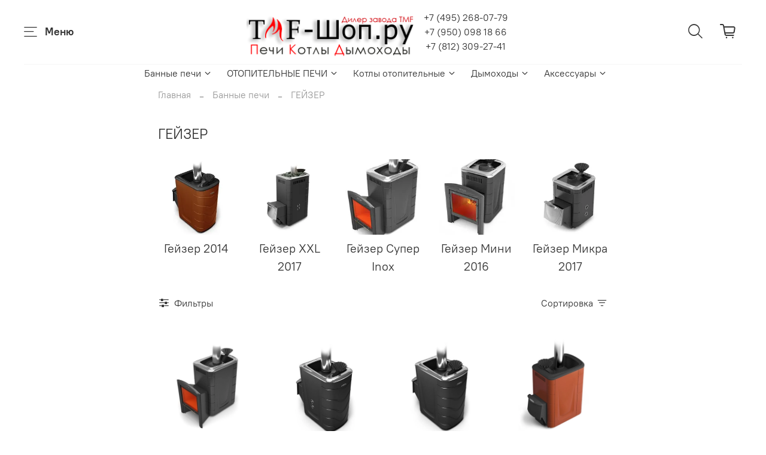

--- FILE ---
content_type: text/html; charset=utf-8
request_url: https://tmf-shop.ru/collection/geyzer
body_size: 52216
content:
<!DOCTYPE html>
<html
  style="
    --color-btn-bg:#1b2738;
--color-btn-bg-is-dark:true;
--bg:#ffffff;
--bg-is-dark:false;

--color-text: var(--color-text-dark);
--color-text-minor-shade: var(--color-text-dark-minor-shade);
--color-text-major-shade: var(--color-text-dark-major-shade);
--color-text-half-shade: var(--color-text-dark-half-shade);

--color-notice-warning-is-dark:false;
--color-notice-success-is-dark:false;
--color-notice-error-is-dark:false;
--color-notice-info-is-dark:false;
--color-form-controls-bg:var(--bg);
--color-form-controls-bg-disabled:var(--bg-minor-shade);
--color-form-controls-border-color:var(--bg-half-shade);
--color-form-controls-color:var(--color-text);
--is-editor:false;


  "
  >
  <head><link media='print' onload='this.media="all"' rel='stylesheet' type='text/css' href='/served_assets/public/jquery.modal-0c2631717f4ce8fa97b5d04757d294c2bf695df1d558678306d782f4bf7b4773.css'><link media='print' onload='this.media="all"' rel='stylesheet' type='text/css' href='/served_assets/public/jquery.modal-0c2631717f4ce8fa97b5d04757d294c2bf695df1d558678306d782f4bf7b4773.css'><meta data-config="{&quot;collection_products_count&quot;:55}" name="page-config" content="" /><meta data-config="{&quot;money_with_currency_format&quot;:{&quot;delimiter&quot;:&quot; &quot;,&quot;separator&quot;:&quot;.&quot;,&quot;format&quot;:&quot;%n\u0026nbsp;%u&quot;,&quot;unit&quot;:&quot;руб&quot;,&quot;show_price_without_cents&quot;:1},&quot;currency_code&quot;:&quot;RUR&quot;,&quot;currency_iso_code&quot;:&quot;RUB&quot;,&quot;default_currency&quot;:{&quot;title&quot;:&quot;Российский рубль&quot;,&quot;code&quot;:&quot;RUR&quot;,&quot;rate&quot;:1.0,&quot;format_string&quot;:&quot;%n\u0026nbsp;%u&quot;,&quot;unit&quot;:&quot;руб&quot;,&quot;price_separator&quot;:&quot;&quot;,&quot;is_default&quot;:true,&quot;price_delimiter&quot;:&quot;&quot;,&quot;show_price_with_delimiter&quot;:true,&quot;show_price_without_cents&quot;:true},&quot;facebook&quot;:{&quot;pixelActive&quot;:false,&quot;currency_code&quot;:&quot;RUB&quot;,&quot;use_variants&quot;:null},&quot;vk&quot;:{&quot;pixel_active&quot;:null,&quot;price_list_id&quot;:null},&quot;new_ya_metrika&quot;:true,&quot;ecommerce_data_container&quot;:&quot;dataLayer&quot;,&quot;common_js_version&quot;:null,&quot;vue_ui_version&quot;:null,&quot;feedback_captcha_enabled&quot;:&quot;1&quot;,&quot;account_id&quot;:145874,&quot;hide_items_out_of_stock&quot;:false,&quot;forbid_order_over_existing&quot;:false,&quot;minimum_items_price&quot;:null,&quot;enable_comparison&quot;:true,&quot;locale&quot;:&quot;ru&quot;,&quot;client_group&quot;:null,&quot;consent_to_personal_data&quot;:{&quot;active&quot;:true,&quot;obligatory&quot;:true,&quot;description&quot;:&quot;\u003cp\u003eНастоящим подтверждаю, что я ознакомлен и согласен с условиями \u003ca href=\&quot;https://static-sl.insales.ru/files/1/2301/18123005/original/puboferta.rtf\&quot;\u003eоферты и политики конфиденциальности\u003c/a\u003e.\u003c/p\u003e&quot;},&quot;recaptcha_key&quot;:&quot;6LfXhUEmAAAAAOGNQm5_a2Ach-HWlFKD3Sq7vfFj&quot;,&quot;recaptcha_key_v3&quot;:&quot;6LcZi0EmAAAAAPNov8uGBKSHCvBArp9oO15qAhXa&quot;,&quot;yandex_captcha_key&quot;:&quot;ysc1_ec1ApqrRlTZTXotpTnO8PmXe2ISPHxsd9MO3y0rye822b9d2&quot;,&quot;checkout_float_order_content_block&quot;:true,&quot;available_products_characteristics_ids&quot;:null,&quot;sber_id_app_id&quot;:&quot;5b5a3c11-72e5-4871-8649-4cdbab3ba9a4&quot;,&quot;theme_generation&quot;:4,&quot;quick_checkout_captcha_enabled&quot;:false,&quot;max_order_lines_count&quot;:500,&quot;sber_bnpl_min_amount&quot;:1000,&quot;sber_bnpl_max_amount&quot;:150000,&quot;counter_settings&quot;:{&quot;data_layer_name&quot;:&quot;dataLayer&quot;,&quot;new_counters_setup&quot;:false,&quot;add_to_cart_event&quot;:true,&quot;remove_from_cart_event&quot;:true,&quot;add_to_wishlist_event&quot;:true},&quot;site_setting&quot;:{&quot;show_cart_button&quot;:true,&quot;show_service_button&quot;:false,&quot;show_marketplace_button&quot;:false,&quot;show_quick_checkout_button&quot;:true},&quot;warehouses&quot;:[],&quot;captcha_type&quot;:&quot;google&quot;,&quot;human_readable_urls&quot;:false}" name="shop-config" content="" /><meta name='js-evnvironment' content='production' /><meta name='default-locale' content='ru' /><meta name='insales-redefined-api-methods' content="[]" /><script type="text/javascript" src="https://static.insales-cdn.com/assets/static-versioned/v3.72/static/libs/lodash/4.17.21/lodash.min.js"></script>
<!--InsalesCounter -->
<script type="text/javascript">
(function() {
  if (typeof window.__insalesCounterId !== 'undefined') {
    return;
  }

  try {
    Object.defineProperty(window, '__insalesCounterId', {
      value: 145874,
      writable: true,
      configurable: true
    });
  } catch (e) {
    console.error('InsalesCounter: Failed to define property, using fallback:', e);
    window.__insalesCounterId = 145874;
  }

  if (typeof window.__insalesCounterId === 'undefined') {
    console.error('InsalesCounter: Failed to set counter ID');
    return;
  }

  let script = document.createElement('script');
  script.async = true;
  script.src = '/javascripts/insales_counter.js?7';
  let firstScript = document.getElementsByTagName('script')[0];
  firstScript.parentNode.insertBefore(script, firstScript);
})();
</script>
<!-- /InsalesCounter -->
    <script type="text/javascript">
      (function() {
          (function() { var d=document; var s = d.createElement('script');
  s.type = 'text/javascript'; s.async = true;
  s.src = '//code.jivosite.com/widget/oOOgO5pgMy'; d.head.appendChild(s); })();

      })();
    </script>

    <!-- meta -->
<meta charset="UTF-8" /><title>Печи для бани TMF Гейзер купить по цене завода - TMF-Шоп.ру
</title><meta name="description" content="Банная печь Гейзер – уникальная модель в линейке банных печей TMF и хит продаж в интернет-магазине TMF."/>
<meta data-config="{&quot;static-versioned&quot;: &quot;1.38&quot;}" name="theme-meta-data" content="">
<script>
  if(location.href.includes('/client_account/session/new')) {
      $('title').text('Вход в кабинет покупателя - TMF-Шоп.ру');
  };
  
   if(location.href.includes('/client_account/password/change')) {
      $('title').text('Вход в кабинет покупателя - магазин TMF-Шоп.ру');
  }
</script>

<meta name="robots" content="index,follow" />
<meta http-equiv="X-UA-Compatible" content="IE=edge,chrome=1" />
<meta name="viewport" content="width=device-width, initial-scale=1.0" />
<meta name="SKYPE_TOOLBAR" content="SKYPE_TOOLBAR_PARSER_COMPATIBLE" />
<meta name="format-detection" content="telephone=no">

<!-- canonical url-->

  <link rel="canonical" href="https://tmf-shop.ru/collection/geyzer"/>



<!-- rss feed-->
  
    <meta property="og:title" content="ГЕЙЗЕР">
  
  
    
      <meta property="og:image" content="https://static.insales-cdn.com/images/collections/1/3386/1764666/2018-08-01_23-44-55.png">
    
  
  <meta property="og:type" content="website">
  <meta property="og:url" content="https://tmf-shop.ru/collection/geyzer">




<!-- icons-->
<link rel="icon" type="image/png" sizes="120x120" href="https://static.insales-cdn.com/assets/1/6268/1759356/1768553883/favicon.png" /><style media="screen">
  @supports (content-visibility: hidden) {
    body:not(.settings_loaded) {
      content-visibility: hidden;
    }
  }
  @supports not (content-visibility: hidden) {
    body:not(.settings_loaded) {
      visibility: hidden;
    }
  }
</style>

  </head>
  <body data-multi-lang="false" data-theme-template="collection" data-sidebar-type="normal" data-sidebar-position="left">
    <div class="preloader">
      <div class="lds-ellipsis"><div></div><div></div><div></div><div></div></div>
    </div>
    <noscript>
<div class="njs-alert-overlay">
  <div class="njs-alert-wrapper">
    <div class="njs-alert">
      <p></p>
    </div>
  </div>
</div>
</noscript>

    <div class="page_layout page_layout-clear page_layout_section_top">
      <header>
      
        <div
  class="layout widget-type_widget_v4_header_3_ccd02b324f933e84db0b02f18785d2f8"
  style="--bage-bg:#1b2738; --bage-bg-is-dark:true; --bage-bg-minor-shade:#283b54; --bage-bg-minor-shade-is-dark:true; --bage-bg-major-shade:#364f71; --bage-bg-major-shade-is-dark:true; --bage-bg-half-shade:#6e8eb9; --bage-bg-half-shade-is-dark:true; --logo-img:'https://static.insales-cdn.com/files/1/6007/17733495/original/logopng_21c330950b8528057f1f920a32282bb4.png'; --logo-max-width:280px; --catalog-location:show-immediately; --hide-language:false; --hide-compare:true; --hide-personal:true; --mobile-panel-right-btn:first-phone; --social-img-1:'https://static.insales-cdn.com/files/1/3513/32419257/original/icons8-значки-facebook-в-форме-круга-96.png'; --social-img-2:'https://static.insales-cdn.com/files/1/3511/32419255/original/icons8-vk-в-круге-96.png'; --social-img-3:'https://static.insales-cdn.com/files/1/3509/32419253/original/icons8-instagram-96.png'; --social-img-4:'https://static.insales-cdn.com/files/1/3481/32419225/original/icons8-телеграмма-app-96.png'; --layout-wide-bg:false; --layout-mt:0vw; --layout-mb:0vw; --layout-pt:0vw; --layout-pb:0vw; --layout-content-max-width:1408px; --layout-wide-content:false; --hide-desktop:false; --hide-mobile:false;"
  data-widget-drop-item-id="27237346"
  
  >
  <div class="layout__content">
    











<div class="header header_no-languages">
  <div class="header__content">
    <div class="header__area-show-menu">
      <button type="button" class="button button_size-s header__show-menu-btn js-show-side-panel">
        <span class="icon icon-bars"></span>
        <span class="header__show-menu-text">Меню</span>
      </button>
    </div>

    <div class="header__area-logo">
      
  
    
      <a href=" / " class="header__logo">
        <img src="https://static.insales-cdn.com/files/1/6007/17733495/original/logopng_21c330950b8528057f1f920a32282bb4.png" alt="TMF-Шоп.ру" title="TMF-Шоп.ру" />
      </a>
    
  

      
      <div class="phones">
      <a class="phone-value" href="tel:+74952680779"> +7 (495) 268-07-79</a>
      <a class="phone-value" href="tel:+79500981866">+7 (950) 098 18 66</a>
      <a class="phone-value" href="tel:+78123092741">+7 (812) 309-27-41</a>
      </div>
      
    </div>

    <div class="header__area-controls">
      
  <div class="header__search">
    <form action="/search" method="get" class="header__search-form">
      <input type="text" autocomplete="off" class="form-control form-control_size-l header__search-field" name="q" value="" placeholder="Поиск" />
      <input type="hidden" name="lang" value="ru">
    </form>
    <button type="button" class="header__search-btn js-show-search">
      <span class="icon icon-search _show"></span>
      <span class="icon icon-times _hide"></span>
    </button>
  </div>


      

      

      

      <a href="/cart_items" class="header__control-btn header__cart">
        <span class="icon icon-cart">
          <span class="header__control-bage cart-empty" data-cart-positions-count></span>
        </span>
      </a>

      
        <a href="tel:+74952680779" class="header__control-btn header__mobile-phone">
          <span class="icon icon-phone"></span>
        </a>
      

      
  


    </div>

    <div class="header__area-collections">
      
  
  

  

  
  

  <div class="header__collections-head">Каталог</div>

  <ul class="header__collections js-cut-list-collections" data-navigation>
    
    
      
      
      

      
      

      
      

      
        

        

        <li class="header__collections-item" data-navigation-item>
          <div class="header__collections-controls">
            <a href="/collection/bannye-pechi" class="header__collections-link  with-arrow" data-navigation-link="/collection/bannye-pechi" >
              Банные печи

              
                <span class="icon icon-angle-down"></span>
              
            </a>

            
              <button class="button button_size-s header__collections-show-submenu-btn js-show-touch-submenu" type="button">
              <span class="icon icon-angle-down"></span>
            </button>
            
          </div>

          
            <ul class="header__collections-submenu" data-navigation-submenu>
              <div class="header__collections-submenu-content">
          

          

          

          
      
    
      
      
      

      
      

      
      

      
        

        

        <li class="header__collections-item" data-navigation-item>
          <div class="header__collections-controls">
            <a href="/collection/avrora" class="header__collections-link " data-navigation-link="/collection/avrora" >
              Аврора

              
            </a>

            
          </div>

          

          

          
            </li>
          

          
      
    
      
      
      

      
      

      
      

      
        

        

        <li class="header__collections-item" data-navigation-item>
          <div class="header__collections-controls">
            <a href="/collection/alfa-gardarika" class="header__collections-link " data-navigation-link="/collection/alfa-gardarika" >
              Альфа Гардарика

              
            </a>

            
          </div>

          

          

          
            </li>
          

          
      
    
      
      
      

      
      

      
      

      
        

        

        <li class="header__collections-item" data-navigation-item>
          <div class="header__collections-controls">
            <a href="/collection/alfa-pangolina" class="header__collections-link " data-navigation-link="/collection/alfa-pangolina" >
              Альфа Панголина

              
            </a>

            
          </div>

          

          

          
            </li>
          

          
      
    
      
      
      

      
      

      
      

      
        

        

        <li class="header__collections-item" data-navigation-item>
          <div class="header__collections-controls">
            <a href="/collection/arabeska" class="header__collections-link " data-navigation-link="/collection/arabeska" >
              Арабеска

              
            </a>

            
          </div>

          

          

          
            </li>
          

          
      
    
      
      
      

      
      

      
      

      
        

        

        <li class="header__collections-item" data-navigation-item>
          <div class="header__collections-controls">
            <a href="/collection/biryusa" class="header__collections-link " data-navigation-link="/collection/biryusa" >
              Бирюса 2013

              
            </a>

            
          </div>

          

          

          
            </li>
          

          
      
    
      
      
      

      
      

      
      

      
        

        

        <li class="header__collections-item" data-navigation-item>
          <div class="header__collections-controls">
            <a href="/collection/barrel" class="header__collections-link " data-navigation-link="/collection/barrel" >
              Вариата Баррель

              
            </a>

            
          </div>

          

          

          
            </li>
          

          
      
    
      
      
      

      
      

      
      

      
        

        

        <li class="header__collections-item" data-navigation-item>
          <div class="header__collections-controls">
            <a href="/collection/vitruviya" class="header__collections-link " data-navigation-link="/collection/vitruviya" >
              Витрувия

              
            </a>

            
          </div>

          

          

          
            </li>
          

          
      
    
      
      
      

      
      

      
      

      
        

        

        <li class="header__collections-item" data-navigation-item>
          <div class="header__collections-controls">
            <a href="/collection/geyzer" class="header__collections-link  with-arrow" data-navigation-link="/collection/geyzer" >
              ГЕЙЗЕР

              
                <span class="icon icon-angle-down"></span>
              
            </a>

            
              <button class="button button_size-s header__collections-show-submenu-btn js-show-touch-submenu" type="button">
              <span class="icon icon-angle-down"></span>
            </button>
            
          </div>

          
            <ul class="header__collections-submenu" data-navigation-submenu>
              <div class="header__collections-submenu-content">
          

          

          

          
      
    
      
      
      

      
      

      
      

      
        

        

        <li class="header__collections-item" data-navigation-item>
          <div class="header__collections-controls">
            <a href="/collection/geyzer-2014" class="header__collections-link " data-navigation-link="/collection/geyzer-2014" >
              Гейзер 2014

              
            </a>

            
          </div>

          

          

          
            </li>
          

          
      
    
      
      
      

      
      

      
      

      
        

        

        <li class="header__collections-item" data-navigation-item>
          <div class="header__collections-controls">
            <a href="/collection/geyzer-2017" class="header__collections-link " data-navigation-link="/collection/geyzer-2017" >
              Гейзер XXL 2017

              
            </a>

            
          </div>

          

          

          
            </li>
          

          
      
    
      
      
      

      
      

      
      

      
        

        

        <li class="header__collections-item" data-navigation-item>
          <div class="header__collections-controls">
            <a href="/collection/geyzer-super-inox" class="header__collections-link " data-navigation-link="/collection/geyzer-super-inox" >
              Гейзер Супер Inox

              
            </a>

            
          </div>

          

          

          
            </li>
          

          
      
    
      
      
      

      
      

      
      

      
        

        

        <li class="header__collections-item" data-navigation-item>
          <div class="header__collections-controls">
            <a href="/collection/geyzer-2016" class="header__collections-link " data-navigation-link="/collection/geyzer-2016" >
              Гейзер Мини 2016

              
            </a>

            
          </div>

          

          

          
            </li>
          

          
      
    
      
      
      

      
      

      
      

      
        

        

        <li class="header__collections-item" data-navigation-item>
          <div class="header__collections-controls">
            <a href="/collection/geyzer-mikra-2017" class="header__collections-link " data-navigation-link="/collection/geyzer-mikra-2017" >
              Гейзер Микра 2017

              
            </a>

            
          </div>

          

          

          
            </li>
          

          
      
    
      
      
      

      
      

      
      

      
        

        
          
            
              </div>
            </ul>
          

          </li>
        

        <li class="header__collections-item" data-navigation-item>
          <div class="header__collections-controls">
            <a href="/collection/gekla" class="header__collections-link " data-navigation-link="/collection/gekla" >
              Гекла

              
            </a>

            
          </div>

          

          

          
            </li>
          

          
      
    
      
      
      

      
      

      
      

      
        

        

        <li class="header__collections-item" data-navigation-item>
          <div class="header__collections-controls">
            <a href="/collection/kalina" class="header__collections-link " data-navigation-link="/collection/kalina" >
              Калина

              
            </a>

            
          </div>

          

          

          
            </li>
          

          
      
    
      
      
      

      
      

      
      

      
        

        

        <li class="header__collections-item" data-navigation-item>
          <div class="header__collections-controls">
            <a href="/collection/karonada-heavy-metal" class="header__collections-link " data-navigation-link="/collection/karonada-heavy-metal" >
              Каронада Heavy Metal

              
            </a>

            
          </div>

          

          

          
            </li>
          

          
      
    
      
      
      

      
      

      
      

      
        

        

        <li class="header__collections-item" data-navigation-item>
          <div class="header__collections-controls">
            <a href="/collection/kompakt" class="header__collections-link " data-navigation-link="/collection/kompakt" >
              Компакт

              
            </a>

            
          </div>

          

          

          
            </li>
          

          
      
    
      
      
      

      
      

      
      

      
        

        

        <li class="header__collections-item" data-navigation-item>
          <div class="header__collections-controls">
            <a href="/collection/meri-eks" class="header__collections-link " data-navigation-link="/collection/meri-eks" >
              Мэри Экс

              
            </a>

            
          </div>

          

          

          
            </li>
          

          
      
    
      
      
      

      
      

      
      

      
        

        

        <li class="header__collections-item" data-navigation-item>
          <div class="header__collections-controls">
            <a href="/collection/osa" class="header__collections-link " data-navigation-link="/collection/osa" >
              Оса

              
            </a>

            
          </div>

          

          

          
            </li>
          

          
      
    
      
      
      

      
      

      
      

      
        

        

        <li class="header__collections-item" data-navigation-item>
          <div class="header__collections-controls">
            <a href="/collection/primavolta" class="header__collections-link " data-navigation-link="/collection/primavolta" >
              Примавольта

              
            </a>

            
          </div>

          

          

          
            </li>
          

          
      
    
      
      
      

      
      

      
      

      
        

        

        <li class="header__collections-item" data-navigation-item>
          <div class="header__collections-controls">
            <a href="/collection/sayany" class="header__collections-link  with-arrow" data-navigation-link="/collection/sayany" >
              Саяны

              
                <span class="icon icon-angle-down"></span>
              
            </a>

            
              <button class="button button_size-s header__collections-show-submenu-btn js-show-touch-submenu" type="button">
              <span class="icon icon-angle-down"></span>
            </button>
            
          </div>

          
            <ul class="header__collections-submenu" data-navigation-submenu>
              <div class="header__collections-submenu-content">
          

          

          

          
      
    
      
      
      

      
      

      
      

      
        

        

        <li class="header__collections-item" data-navigation-item>
          <div class="header__collections-controls">
            <a href="/collection/sayany-2" class="header__collections-link " data-navigation-link="/collection/sayany-2" >
              Саяны (базовая модель)

              
            </a>

            
          </div>

          

          

          
            </li>
          

          
      
    
      
      
      

      
      

      
      

      
        

        

        <li class="header__collections-item" data-navigation-item>
          <div class="header__collections-controls">
            <a href="/collection/sayany-ii" class="header__collections-link " data-navigation-link="/collection/sayany-ii" >
              Саяны 2 (закрытая каменка)

              
            </a>

            
          </div>

          

          

          
            </li>
          

          
      
    
      
      
      

      
      

      
      

      
        

        

        <li class="header__collections-item" data-navigation-item>
          <div class="header__collections-controls">
            <a href="/collection/sayany-xxl" class="header__collections-link " data-navigation-link="/collection/sayany-xxl" >
              Саяны XXL

              
            </a>

            
          </div>

          

          

          
            </li>
          

          
      
    
      
      
      

      
      

      
      

      
        

        

        <li class="header__collections-item" data-navigation-item>
          <div class="header__collections-controls">
            <a href="/collection/sayany-cast" class="header__collections-link " data-navigation-link="/collection/sayany-cast" >
              Саяны Cast

              
            </a>

            
          </div>

          

          

          
            </li>
          

          
      
    
      
      
      

      
      

      
      

      
        

        

        <li class="header__collections-item" data-navigation-item>
          <div class="header__collections-controls">
            <a href="/collection/sayany-super-inox" class="header__collections-link " data-navigation-link="/collection/sayany-super-inox" >
              Саяны Супер Inox

              
            </a>

            
          </div>

          

          

          
            </li>
          

          
      
    
      
      
      

      
      

      
      

      
        

        

        <li class="header__collections-item" data-navigation-item>
          <div class="header__collections-controls">
            <a href="/collection/sayany-mini" class="header__collections-link " data-navigation-link="/collection/sayany-mini" >
              Саяны Мини

              
            </a>

            
          </div>

          

          

          
            </li>
          

          
      
    
      
      
      

      
      

      
      

      
        

        
          
            
              </div>
            </ul>
          

          </li>
        

        <li class="header__collections-item" data-navigation-item>
          <div class="header__collections-controls">
            <a href="/collection/semiramida" class="header__collections-link " data-navigation-link="/collection/semiramida" >
              Семирамида

              
            </a>

            
          </div>

          

          

          
            </li>
          

          
      
    
      
      
      

      
      

      
      

      
        

        

        <li class="header__collections-item" data-navigation-item>
          <div class="header__collections-controls">
            <a href="/collection/skoroparka" class="header__collections-link  with-arrow" data-navigation-link="/collection/skoroparka" >
              Скоропарка

              
                <span class="icon icon-angle-down"></span>
              
            </a>

            
              <button class="button button_size-s header__collections-show-submenu-btn js-show-touch-submenu" type="button">
              <span class="icon icon-angle-down"></span>
            </button>
            
          </div>

          
            <ul class="header__collections-submenu" data-navigation-submenu>
              <div class="header__collections-submenu-content">
          

          

          

          
      
    
      
      
      

      
      

      
      

      
        

        

        <li class="header__collections-item" data-navigation-item>
          <div class="header__collections-controls">
            <a href="/collection/skoroparka-2012-10-18-kubm" class="header__collections-link " data-navigation-link="/collection/skoroparka-2012-10-18-kubm" >
              Скоропарка 2012

              
            </a>

            
          </div>

          

          

          
            </li>
          

          
      
    
      
      
      

      
      

      
      

      
        

        

        <li class="header__collections-item" data-navigation-item>
          <div class="header__collections-controls">
            <a href="/collection/skoroparka-2017-12-24-kubm" class="header__collections-link " data-navigation-link="/collection/skoroparka-2017-12-24-kubm" >
              Скоропарка 2017

              
            </a>

            
          </div>

          

          

          
            </li>
          

          
      
    
      
      
      

      
      

      
      

      
        

        

        <li class="header__collections-item" data-navigation-item>
          <div class="header__collections-controls">
            <a href="/collection/skoroparka-iii-2019" class="header__collections-link " data-navigation-link="/collection/skoroparka-iii-2019" >
              Скоропарка III 2019

              
            </a>

            
          </div>

          

          

          
            </li>
          

          
      
    
      
      
      

      
      

      
      

      
        

        
          
            
              </div>
            </ul>
          

          </li>
        

        <li class="header__collections-item" data-navigation-item>
          <div class="header__collections-controls">
            <a href="/collection/taymyr" class="header__collections-link  with-arrow" data-navigation-link="/collection/taymyr" >
              Таймыр

              
                <span class="icon icon-angle-down"></span>
              
            </a>

            
              <button class="button button_size-s header__collections-show-submenu-btn js-show-touch-submenu" type="button">
              <span class="icon icon-angle-down"></span>
            </button>
            
          </div>

          
            <ul class="header__collections-submenu" data-navigation-submenu>
              <div class="header__collections-submenu-content">
          

          

          

          
      
    
      
      
      

      
      

      
      

      
        

        

        <li class="header__collections-item" data-navigation-item>
          <div class="header__collections-controls">
            <a href="/collection/taymyr-2017-8-18-kubm" class="header__collections-link " data-navigation-link="/collection/taymyr-2017-8-18-kubm" >
              Таймыр 2017

              
            </a>

            
          </div>

          

          

          
            </li>
          

          
      
    
      
      
      

      
      

      
      

      
        

        

        <li class="header__collections-item" data-navigation-item>
          <div class="header__collections-controls">
            <a href="/collection/taymyr-mini-2017-6-12-kubm" class="header__collections-link " data-navigation-link="/collection/taymyr-mini-2017-6-12-kubm" >
              Таймыр Мини 2017

              
            </a>

            
          </div>

          

          

          
            </li>
          

          
      
    
      
      
      

      
      

      
      

      
        

        

        <li class="header__collections-item" data-navigation-item>
          <div class="header__collections-controls">
            <a href="/collection/taymyr-xxl-2017-12-24-kubm" class="header__collections-link " data-navigation-link="/collection/taymyr-xxl-2017-12-24-kubm" >
              Таймыр XXL 2017

              
            </a>

            
          </div>

          

          

          
            </li>
          

          
      
    
      
      
      

      
      

      
      

      
        

        
          
            
              </div>
            </ul>
          

          </li>
        

        <li class="header__collections-item" data-navigation-item>
          <div class="header__collections-controls">
            <a href="/collection/tunguska" class="header__collections-link  with-arrow" data-navigation-link="/collection/tunguska" >
              Тунгуска

              
                <span class="icon icon-angle-down"></span>
              
            </a>

            
              <button class="button button_size-s header__collections-show-submenu-btn js-show-touch-submenu" type="button">
              <span class="icon icon-angle-down"></span>
            </button>
            
          </div>

          
            <ul class="header__collections-submenu" data-navigation-submenu>
              <div class="header__collections-submenu-content">
          

          

          

          
      
    
      
      
      

      
      

      
      

      
        

        

        <li class="header__collections-item" data-navigation-item>
          <div class="header__collections-controls">
            <a href="/collection/tunguska-2017" class="header__collections-link " data-navigation-link="/collection/tunguska-2017" >
              Тунгуска 2017

              
            </a>

            
          </div>

          

          

          
            </li>
          

          
      
    
      
      
      

      
      

      
      

      
        

        

        <li class="header__collections-item" data-navigation-item>
          <div class="header__collections-controls">
            <a href="/collection/tunguska-xxl-2013" class="header__collections-link " data-navigation-link="/collection/tunguska-xxl-2013" >
              Тунгуска XXL 2013

              
            </a>

            
          </div>

          

          

          
            </li>
          

          
      
    
      
      
      

      
      

      
      

      
        

        

        <li class="header__collections-item" data-navigation-item>
          <div class="header__collections-controls">
            <a href="/collection/tunguska-cast" class="header__collections-link " data-navigation-link="/collection/tunguska-cast" >
              Тунгуска Cast

              
            </a>

            
          </div>

          

          

          
            </li>
          

          
      
    
      
      
      

      
      

      
      

      
        

        
          
            
              </div>
            </ul>
          

          </li>
        

        <li class="header__collections-item" data-navigation-item>
          <div class="header__collections-controls">
            <a href="/collection/urengoy" class="header__collections-link " data-navigation-link="/collection/urengoy" >
              Уренгой

              
            </a>

            
          </div>

          

          

          
            </li>
          

          
      
    
      
      
      

      
      

      
      

      
        

        

        <li class="header__collections-item" data-navigation-item>
          <div class="header__collections-controls">
            <a href="/collection/chernaya-zhemchuzhina" class="header__collections-link " data-navigation-link="/collection/chernaya-zhemchuzhina" >
              Черная Жемчужина

              
            </a>

            
          </div>

          

          

          
            </li>
          

          
      
    
      
      
      

      
      

      
      

      
        

        
          
            
              </div>
            </ul>
          

          </li>
        

        <li class="header__collections-item" data-navigation-item>
          <div class="header__collections-controls">
            <a href="/collection/otopitelnye-pechi" class="header__collections-link  with-arrow" data-navigation-link="/collection/otopitelnye-pechi" >
              ОТОПИТЕЛЬНЫЕ ПЕЧИ

              
                <span class="icon icon-angle-down"></span>
              
            </a>

            
              <button class="button button_size-s header__collections-show-submenu-btn js-show-touch-submenu" type="button">
              <span class="icon icon-angle-down"></span>
            </button>
            
          </div>

          
            <ul class="header__collections-submenu" data-navigation-submenu>
              <div class="header__collections-submenu-content">
          

          

          

          
      
    
      
      
      

      
      

      
      

      
        

        

        <li class="header__collections-item" data-navigation-item>
          <div class="header__collections-controls">
            <a href="/collection/avoska" class="header__collections-link " data-navigation-link="/collection/avoska" >
              Авоська

              
            </a>

            
          </div>

          

          

          
            </li>
          

          
      
    
      
      
      

      
      

      
      

      
        

        

        <li class="header__collections-item" data-navigation-item>
          <div class="header__collections-controls">
            <a href="/collection/akvarius" class="header__collections-link " data-navigation-link="/collection/akvarius" >
              Аквариус

              
            </a>

            
          </div>

          

          

          
            </li>
          

          
      
    
      
      
      

      
      

      
      

      
        

        

        <li class="header__collections-item" data-navigation-item>
          <div class="header__collections-controls">
            <a href="/collection/valerian" class="header__collections-link " data-navigation-link="/collection/valerian" >
              Валериан

              
            </a>

            
          </div>

          

          

          
            </li>
          

          
      
    
      
      
      

      
      

      
      

      
        

        

        <li class="header__collections-item" data-navigation-item>
          <div class="header__collections-controls">
            <a href="/collection/viziera" class="header__collections-link " data-navigation-link="/collection/viziera" >
              Визиера

              
            </a>

            
          </div>

          

          

          
            </li>
          

          
      
    
      
      
      

      
      

      
      

      
        

        

        <li class="header__collections-item" data-navigation-item>
          <div class="header__collections-controls">
            <a href="/collection/garmoshka" class="header__collections-link " data-navigation-link="/collection/garmoshka" >
              Гармошка

              
            </a>

            
          </div>

          

          

          
            </li>
          

          
      
    
      
      
      

      
      

      
      

      
        

        

        <li class="header__collections-item" data-navigation-item>
          <div class="header__collections-controls">
            <a href="/collection/germa" class="header__collections-link " data-navigation-link="/collection/germa" >
              Герма

              
            </a>

            
          </div>

          

          

          
            </li>
          

          
      
    
      
      
      

      
      

      
      

      
        

        

        <li class="header__collections-item" data-navigation-item>
          <div class="header__collections-controls">
            <a href="/collection/dvushechka-2" class="header__collections-link " data-navigation-link="/collection/dvushechka-2" >
              Двушечка

              
            </a>

            
          </div>

          

          

          
            </li>
          

          
      
    
      
      
      

      
      

      
      

      
        

        

        <li class="header__collections-item" data-navigation-item>
          <div class="header__collections-controls">
            <a href="/collection/dotsent" class="header__collections-link " data-navigation-link="/collection/dotsent" >
              Доцент

              
            </a>

            
          </div>

          

          

          
            </li>
          

          
      
    
      
      
      

      
      

      
      

      
        

        

        <li class="header__collections-item" data-navigation-item>
          <div class="header__collections-controls">
            <a href="/collection/zarnitsa" class="header__collections-link " data-navigation-link="/collection/zarnitsa" >
              Зарница

              
            </a>

            
          </div>

          

          

          
            </li>
          

          
      
    
      
      
      

      
      

      
      

      
        

        

        <li class="header__collections-item" data-navigation-item>
          <div class="header__collections-controls">
            <a href="/collection/zolushka" class="header__collections-link " data-navigation-link="/collection/zolushka" >
              Золушка

              
            </a>

            
          </div>

          

          

          
            </li>
          

          
      
    
      
      
      

      
      

      
      

      
        

        

        <li class="header__collections-item" data-navigation-item>
          <div class="header__collections-controls">
            <a href="/collection/indigirka" class="header__collections-link " data-navigation-link="/collection/indigirka" >
              Индигирка

              
            </a>

            
          </div>

          

          

          
            </li>
          

          
      
    
      
      
      

      
      

      
      

      
        

        

        <li class="header__collections-item" data-navigation-item>
          <div class="header__collections-controls">
            <a href="/collection/inzhener" class="header__collections-link " data-navigation-link="/collection/inzhener" >
              Инженер

              
            </a>

            
          </div>

          

          

          
            </li>
          

          
      
    
      
      
      

      
      

      
      

      
        

        

        <li class="header__collections-item" data-navigation-item>
          <div class="header__collections-controls">
            <a href="/collection/le-burzhe" class="header__collections-link " data-navigation-link="/collection/le-burzhe" >
              Ле Бурже

              
            </a>

            
          </div>

          

          

          
            </li>
          

          
      
    
      
      
      

      
      

      
      

      
        

        

        <li class="header__collections-item" data-navigation-item>
          <div class="header__collections-controls">
            <a href="/collection/mangazeya" class="header__collections-link " data-navigation-link="/collection/mangazeya" >
              Мангазея

              
            </a>

            
          </div>

          

          

          
            </li>
          

          
      
    
      
      
      

      
      

      
      

      
        

        

        <li class="header__collections-item" data-navigation-item>
          <div class="header__collections-controls">
            <a href="/collection/normal" class="header__collections-link " data-navigation-link="/collection/normal" >
              Нормаль

              
            </a>

            
          </div>

          

          

          
            </li>
          

          
      
    
      
      
      

      
      

      
      

      
        

        

        <li class="header__collections-item" data-navigation-item>
          <div class="header__collections-controls">
            <a href="/collection/ogon-batareya" class="header__collections-link  with-arrow" data-navigation-link="/collection/ogon-batareya" >
              Огонь-батарея

              
                <span class="icon icon-angle-down"></span>
              
            </a>

            
              <button class="button button_size-s header__collections-show-submenu-btn js-show-touch-submenu" type="button">
              <span class="icon icon-angle-down"></span>
            </button>
            
          </div>

          
            <ul class="header__collections-submenu" data-navigation-submenu>
              <div class="header__collections-submenu-content">
          

          

          

          
      
    
      
      
      

      
      

      
      

      
        

        

        <li class="header__collections-item" data-navigation-item>
          <div class="header__collections-controls">
            <a href="/collection/ogon-batareya-5-100-kubm" class="header__collections-link " data-navigation-link="/collection/ogon-batareya-5-100-kubm" >
              Огонь-батарея 5 (100 куб.м)

              
            </a>

            
          </div>

          

          

          
            </li>
          

          
      
    
      
      
      

      
      

      
      

      
        

        

        <li class="header__collections-item" data-navigation-item>
          <div class="header__collections-controls">
            <a href="/collection/ogon-batareya-7-150-kubm" class="header__collections-link " data-navigation-link="/collection/ogon-batareya-7-150-kubm" >
              Огонь-батарея 7 (150 куб.м)

              
            </a>

            
          </div>

          

          

          
            </li>
          

          
      
    
      
      
      

      
      

      
      

      
        

        

        <li class="header__collections-item" data-navigation-item>
          <div class="header__collections-controls">
            <a href="/collection/ogon-batareya-9-200-kubm" class="header__collections-link " data-navigation-link="/collection/ogon-batareya-9-200-kubm" >
              Огонь-батарея 9 (200 куб.м)

              
            </a>

            
          </div>

          

          

          
            </li>
          

          
      
    
      
      
      

      
      

      
      

      
        

        

        <li class="header__collections-item" data-navigation-item>
          <div class="header__collections-controls">
            <a href="/collection/ogon-batareya-11-250-kubm" class="header__collections-link " data-navigation-link="/collection/ogon-batareya-11-250-kubm" >
              Огонь-батарея 11 (250 куб.м)

              
            </a>

            
          </div>

          

          

          
            </li>
          

          
      
    
      
      
      

      
      

      
      

      
        

        
          
            
              </div>
            </ul>
          

          </li>
        

        <li class="header__collections-item" data-navigation-item>
          <div class="header__collections-controls">
            <a href="/collection/professor" class="header__collections-link " data-navigation-link="/collection/professor" >
              Профессор

              
            </a>

            
          </div>

          

          

          
            </li>
          

          
      
    
      
      
      

      
      

      
      

      
        

        

        <li class="header__collections-item" data-navigation-item>
          <div class="header__collections-controls">
            <a href="/collection/safari" class="header__collections-link " data-navigation-link="/collection/safari" >
              Сафари

              
            </a>

            
          </div>

          

          

          
            </li>
          

          
      
    
      
      
      

      
      

      
      

      
        

        

        <li class="header__collections-item" data-navigation-item>
          <div class="header__collections-controls">
            <a href="/collection/selenga" class="header__collections-link " data-navigation-link="/collection/selenga" >
              Селенга

              
            </a>

            
          </div>

          

          

          
            </li>
          

          
      
    
      
      
      

      
      

      
      

      
        

        

        <li class="header__collections-item" data-navigation-item>
          <div class="header__collections-controls">
            <a href="/collection/senta-pangolina" class="header__collections-link " data-navigation-link="/collection/senta-pangolina" >
              Сента Панголина

              
            </a>

            
          </div>

          

          

          
            </li>
          

          
      
    
      
      
      

      
      

      
      

      
        

        

        <li class="header__collections-item" data-navigation-item>
          <div class="header__collections-controls">
            <a href="/collection/statika" class="header__collections-link " data-navigation-link="/collection/statika" >
              Статика

              
            </a>

            
          </div>

          

          

          
            </li>
          

          
      
    
      
      
      

      
      

      
      

      
        

        

        <li class="header__collections-item" data-navigation-item>
          <div class="header__collections-controls">
            <a href="/collection/student" class="header__collections-link " data-navigation-link="/collection/student" >
              Студент

              
            </a>

            
          </div>

          

          

          
            </li>
          

          
      
    
      
      
      

      
      

      
      

      
        

        

        <li class="header__collections-item" data-navigation-item>
          <div class="header__collections-controls">
            <a href="/collection/farengeyt" class="header__collections-link " data-navigation-link="/collection/farengeyt" >
              Фаренгейт

              
            </a>

            
          </div>

          

          

          
            </li>
          

          
      
    
      
      
      

      
      

      
      

      
        

        

        <li class="header__collections-item" data-navigation-item>
          <div class="header__collections-controls">
            <a href="/collection/yauza" class="header__collections-link " data-navigation-link="/collection/yauza" >
              Яуза

              
            </a>

            
          </div>

          

          

          
            </li>
          

          
      
    
      
      
      

      
      

      
      

      
        

        
          
            
              </div>
            </ul>
          

          </li>
        

        <li class="header__collections-item" data-navigation-item>
          <div class="header__collections-controls">
            <a href="/collection/kotly-otopleniya" class="header__collections-link  with-arrow" data-navigation-link="/collection/kotly-otopleniya" >
              Котлы отопительные

              
                <span class="icon icon-angle-down"></span>
              
            </a>

            
              <button class="button button_size-s header__collections-show-submenu-btn js-show-touch-submenu" type="button">
              <span class="icon icon-angle-down"></span>
            </button>
            
          </div>

          
            <ul class="header__collections-submenu" data-navigation-submenu>
              <div class="header__collections-submenu-content">
          

          

          

          
      
    
      
      
      

      
      

      
      

      
        

        

        <li class="header__collections-item" data-navigation-item>
          <div class="header__collections-controls">
            <a href="/collection/gidravlik" class="header__collections-link " data-navigation-link="/collection/gidravlik" >
              Гидравлик

              
            </a>

            
          </div>

          

          

          
            </li>
          

          
      
    
      
      
      

      
      

      
      

      
        

        

        <li class="header__collections-item" data-navigation-item>
          <div class="header__collections-controls">
            <a href="/collection/optimus" class="header__collections-link " data-navigation-link="/collection/optimus" >
              Оптимус

              
            </a>

            
          </div>

          

          

          
            </li>
          

          
      
    
      
      
      

      
      

      
      

      
        

        

        <li class="header__collections-item" data-navigation-item>
          <div class="header__collections-controls">
            <a href="/collection/tashkent-2017" class="header__collections-link " data-navigation-link="/collection/tashkent-2017" >
              Ташкент 2017

              
            </a>

            
          </div>

          

          

          
            </li>
          

          
      
    
      
      
      

      
      

      
      

      
        

        

        <li class="header__collections-item" data-navigation-item>
          <div class="header__collections-controls">
            <a href="/collection/tselsiy" class="header__collections-link " data-navigation-link="/collection/tselsiy" >
              Цельсий

              
            </a>

            
          </div>

          

          

          
            </li>
          

          
      
    
      
      
      

      
      

      
      

      
        

        
          
            
              </div>
            </ul>
          

          </li>
        

        <li class="header__collections-item" data-navigation-item>
          <div class="header__collections-controls">
            <a href="/collection/dymohody-termofor" class="header__collections-link  with-arrow" data-navigation-link="/collection/dymohody-termofor" >
              Дымоходы

              
                <span class="icon icon-angle-down"></span>
              
            </a>

            
              <button class="button button_size-s header__collections-show-submenu-btn js-show-touch-submenu" type="button">
              <span class="icon icon-angle-down"></span>
            </button>
            
          </div>

          
            <ul class="header__collections-submenu" data-navigation-submenu>
              <div class="header__collections-submenu-content">
          

          

          

          
      
    
      
      
      

      
      

      
      

      
        

        

        <li class="header__collections-item" data-navigation-item>
          <div class="header__collections-controls">
            <a href="/collection/diametr-f-115" class="header__collections-link " data-navigation-link="/collection/diametr-f-115" >
              Диаметр Ø 115 мм

              
            </a>

            
          </div>

          

          

          
            </li>
          

          
      
    
      
      
      

      
      

      
      

      
        

        

        <li class="header__collections-item" data-navigation-item>
          <div class="header__collections-controls">
            <a href="/collection/diametr-f-150" class="header__collections-link " data-navigation-link="/collection/diametr-f-150" >
              Диаметр Ø 150 мм

              
            </a>

            
          </div>

          

          

          
            </li>
          

          
      
    
      
      
      

      
      

      
      

      
        

        

        <li class="header__collections-item" data-navigation-item>
          <div class="header__collections-controls">
            <a href="/collection/diametr-f-200" class="header__collections-link " data-navigation-link="/collection/diametr-f-200" >
              Диаметр Ø 200 мм

              
            </a>

            
          </div>

          

          

          
            </li>
          

          
      
    
      
      
      

      
      

      
      

      
        

        

        <li class="header__collections-item" data-navigation-item>
          <div class="header__collections-controls">
            <a href="/collection/dymohody-ferrum" class="header__collections-link " data-navigation-link="/collection/dymohody-ferrum" >
              Дымоходы FERRUM

              
            </a>

            
          </div>

          

          

          
            </li>
          

          
      
    
      
      
      

      
      

      
      

      
        

        

        <li class="header__collections-item" data-navigation-item>
          <div class="header__collections-controls">
            <a href="/collection/montazhnye-uslugi" class="header__collections-link " data-navigation-link="/collection/montazhnye-uslugi" >
              Монтажные Услуги

              
            </a>

            
          </div>

          

          

          
            </li>
          

          
      
    
      
      
      

      
      

      
      

      
        

        
          
            
              </div>
            </ul>
          

          </li>
        

        <li class="header__collections-item" data-navigation-item>
          <div class="header__collections-controls">
            <a href="/collection/Aksessuary" class="header__collections-link  with-arrow" data-navigation-link="/collection/Aksessuary" >
              Аксессуары

              
                <span class="icon icon-angle-down"></span>
              
            </a>

            
              <button class="button button_size-s header__collections-show-submenu-btn js-show-touch-submenu" type="button">
              <span class="icon icon-angle-down"></span>
            </button>
            
          </div>

          
            <ul class="header__collections-submenu" data-navigation-submenu>
              <div class="header__collections-submenu-content">
          

          

          

          
      
    
      
      
      

      
      

      
      

      
        

        

        <li class="header__collections-item" data-navigation-item>
          <div class="header__collections-controls">
            <a href="/collection/baki-dlya-vody" class="header__collections-link " data-navigation-link="/collection/baki-dlya-vody" >
              Баки для воды

              
            </a>

            
          </div>

          

          

          
            </li>
          

          
      
    
      
      
      

      
      

      
      

      
        

        

        <li class="header__collections-item" data-navigation-item>
          <div class="header__collections-controls">
            <a href="/collection/ggu" class="header__collections-link " data-navigation-link="/collection/ggu" >
              Газовые горелки

              
            </a>

            
          </div>

          

          

          
            </li>
          

          
      
    
      
      
      

      
      

      
      

      
        

        

        <li class="header__collections-item" data-navigation-item>
          <div class="header__collections-controls">
            <a href="/collection/kamenki-natrubnye" class="header__collections-link " data-navigation-link="/collection/kamenki-natrubnye" >
              Каменки натрубные

              
            </a>

            
          </div>

          

          

          
            </li>
          

          
      
    
      
      
      

      
      

      
      

      
        

        

        <li class="header__collections-item" data-navigation-item>
          <div class="header__collections-controls">
            <a href="/collection/kamni" class="header__collections-link " data-navigation-link="/collection/kamni" >
              Камни

              
            </a>

            
          </div>

          

          

          
            </li>
          

          
      
    
      
      
      

      
      

      
      

      
        

        

        <li class="header__collections-item" data-navigation-item>
          <div class="header__collections-controls">
            <a href="/collection/komplektuyuschie-tmf" class="header__collections-link " data-navigation-link="/collection/komplektuyuschie-tmf" >
              Комплектующие TMF

              
            </a>

            
          </div>

          

          

          
            </li>
          

          
      
    
      
      
      

      
      

      
      

      
        

        

        <li class="header__collections-item" data-navigation-item>
          <div class="header__collections-controls">
            <a href="/collection/otopiteli-natrubnye" class="header__collections-link " data-navigation-link="/collection/otopiteli-natrubnye" >
              Отопители натрубные

              
            </a>

            
          </div>

          

          

          
            </li>
          

          
      
    
      
      
      

      
      

      
      

      
        

        

        <li class="header__collections-item" data-navigation-item>
          <div class="header__collections-controls">
            <a href="/collection/pechi-i-mangaly" class="header__collections-link " data-navigation-link="/collection/pechi-i-mangaly" >
              Печи и мангалы

              
            </a>

            
          </div>

          

          

          
            </li>
          

          
      
    
      
      
      

      
      

      
      

      
        

        

        <li class="header__collections-item" data-navigation-item>
          <div class="header__collections-controls">
            <a href="/collection/syomniki-tepla" class="header__collections-link " data-navigation-link="/collection/syomniki-tepla" >
              Съёмники тепла

              
            </a>

            
          </div>

          

          

          
            </li>
          

          
      
    
      
      
      

      
      

      
      

      
        

        

        <li class="header__collections-item" data-navigation-item>
          <div class="header__collections-controls">
            <a href="/collection/tovary-dlya-montazha" class="header__collections-link " data-navigation-link="/collection/tovary-dlya-montazha" >
              Товары для монтажа

              
            </a>

            
          </div>

          

          

          
            </li>
          

          
      
    
      
      
      

      
      

      
      

      
        

        

        <li class="header__collections-item" data-navigation-item>
          <div class="header__collections-controls">
            <a href="/collection/teploobmenniki-natrubnye" class="header__collections-link " data-navigation-link="/collection/teploobmenniki-natrubnye" >
              Теплообменники натрубные

              
            </a>

            
          </div>

          

          

          
            </li>
          

          
      
    
      
      
      

      
      

      
      

      
        

        

        <li class="header__collections-item" data-navigation-item>
          <div class="header__collections-controls">
            <a href="/collection/ekrany-zaschitnye" class="header__collections-link " data-navigation-link="/collection/ekrany-zaschitnye" >
              Экраны защитные

              
            </a>

            
          </div>

          

          

          
            </li>
          

          
      
    
      
      
      

      
      

      
      

      
        

        

        <li class="header__collections-item" data-navigation-item>
          <div class="header__collections-controls">
            <a href="/collection/drugoe" class="header__collections-link " data-navigation-link="/collection/drugoe" >
              Другое

              
            </a>

            
          </div>

          

          

          
            </li>
          

          
            
              
                </ul>
              
          
      
    
    
  </ul>

    </div>
  </div>
</div>


<div class="side-panel side-panel_no-languages" style="visibility:hidden;">
  <div class="side-panel__content">
    <div class="side-panel__head">
      
  <div class="header__search">
    <form action="/search" method="get" class="header__search-form">
      <input type="text" autocomplete="off" class="form-control form-control_size-l header__search-field" name="q" value="" placeholder="Поиск" />
      <input type="hidden" name="lang" value="ru">
    </form>
    <button type="button" class="header__search-btn js-show-search">
      <span class="icon icon-search _show"></span>
      <span class="icon icon-times _hide"></span>
    </button>
  </div>


      

      

      

      

      <button type="button" class="button hide-side-panel-btn-mobile js-hide-side-panel">
        <span class="icon icon-times"></span>
      </button>
    </div>

    <div class="mobile-collections">
      
  
  

  

  
  

  <div class="header__collections-head">Каталог</div>

  <ul class="header__collections js-cut-list-collections" data-navigation>
    
    
      
      
      

      
      

      
      

      
        

        

        <li class="header__collections-item" data-navigation-item>
          <div class="header__collections-controls">
            <a href="/collection/bannye-pechi" class="header__collections-link  with-arrow" data-navigation-link="/collection/bannye-pechi" >
              Банные печи

              
                <span class="icon icon-angle-down"></span>
              
            </a>

            
              <button class="button button_size-s header__collections-show-submenu-btn js-show-touch-submenu" type="button">
              <span class="icon icon-angle-down"></span>
            </button>
            
          </div>

          
            <ul class="header__collections-submenu" data-navigation-submenu>
              <div class="header__collections-submenu-content">
          

          

          

          
      
    
      
      
      

      
      

      
      

      
        

        

        <li class="header__collections-item" data-navigation-item>
          <div class="header__collections-controls">
            <a href="/collection/avrora" class="header__collections-link " data-navigation-link="/collection/avrora" >
              Аврора

              
            </a>

            
          </div>

          

          

          
            </li>
          

          
      
    
      
      
      

      
      

      
      

      
        

        

        <li class="header__collections-item" data-navigation-item>
          <div class="header__collections-controls">
            <a href="/collection/alfa-gardarika" class="header__collections-link " data-navigation-link="/collection/alfa-gardarika" >
              Альфа Гардарика

              
            </a>

            
          </div>

          

          

          
            </li>
          

          
      
    
      
      
      

      
      

      
      

      
        

        

        <li class="header__collections-item" data-navigation-item>
          <div class="header__collections-controls">
            <a href="/collection/alfa-pangolina" class="header__collections-link " data-navigation-link="/collection/alfa-pangolina" >
              Альфа Панголина

              
            </a>

            
          </div>

          

          

          
            </li>
          

          
      
    
      
      
      

      
      

      
      

      
        

        

        <li class="header__collections-item" data-navigation-item>
          <div class="header__collections-controls">
            <a href="/collection/arabeska" class="header__collections-link " data-navigation-link="/collection/arabeska" >
              Арабеска

              
            </a>

            
          </div>

          

          

          
            </li>
          

          
      
    
      
      
      

      
      

      
      

      
        

        

        <li class="header__collections-item" data-navigation-item>
          <div class="header__collections-controls">
            <a href="/collection/biryusa" class="header__collections-link " data-navigation-link="/collection/biryusa" >
              Бирюса 2013

              
            </a>

            
          </div>

          

          

          
            </li>
          

          
      
    
      
      
      

      
      

      
      

      
        

        

        <li class="header__collections-item" data-navigation-item>
          <div class="header__collections-controls">
            <a href="/collection/barrel" class="header__collections-link " data-navigation-link="/collection/barrel" >
              Вариата Баррель

              
            </a>

            
          </div>

          

          

          
            </li>
          

          
      
    
      
      
      

      
      

      
      

      
        

        

        <li class="header__collections-item" data-navigation-item>
          <div class="header__collections-controls">
            <a href="/collection/vitruviya" class="header__collections-link " data-navigation-link="/collection/vitruviya" >
              Витрувия

              
            </a>

            
          </div>

          

          

          
            </li>
          

          
      
    
      
      
      

      
      

      
      

      
        

        

        <li class="header__collections-item" data-navigation-item>
          <div class="header__collections-controls">
            <a href="/collection/geyzer" class="header__collections-link  with-arrow" data-navigation-link="/collection/geyzer" >
              ГЕЙЗЕР

              
                <span class="icon icon-angle-down"></span>
              
            </a>

            
              <button class="button button_size-s header__collections-show-submenu-btn js-show-touch-submenu" type="button">
              <span class="icon icon-angle-down"></span>
            </button>
            
          </div>

          
            <ul class="header__collections-submenu" data-navigation-submenu>
              <div class="header__collections-submenu-content">
          

          

          

          
      
    
      
      
      

      
      

      
      

      
        

        

        <li class="header__collections-item" data-navigation-item>
          <div class="header__collections-controls">
            <a href="/collection/geyzer-2014" class="header__collections-link " data-navigation-link="/collection/geyzer-2014" >
              Гейзер 2014

              
            </a>

            
          </div>

          

          

          
            </li>
          

          
      
    
      
      
      

      
      

      
      

      
        

        

        <li class="header__collections-item" data-navigation-item>
          <div class="header__collections-controls">
            <a href="/collection/geyzer-2017" class="header__collections-link " data-navigation-link="/collection/geyzer-2017" >
              Гейзер XXL 2017

              
            </a>

            
          </div>

          

          

          
            </li>
          

          
      
    
      
      
      

      
      

      
      

      
        

        

        <li class="header__collections-item" data-navigation-item>
          <div class="header__collections-controls">
            <a href="/collection/geyzer-super-inox" class="header__collections-link " data-navigation-link="/collection/geyzer-super-inox" >
              Гейзер Супер Inox

              
            </a>

            
          </div>

          

          

          
            </li>
          

          
      
    
      
      
      

      
      

      
      

      
        

        

        <li class="header__collections-item" data-navigation-item>
          <div class="header__collections-controls">
            <a href="/collection/geyzer-2016" class="header__collections-link " data-navigation-link="/collection/geyzer-2016" >
              Гейзер Мини 2016

              
            </a>

            
          </div>

          

          

          
            </li>
          

          
      
    
      
      
      

      
      

      
      

      
        

        

        <li class="header__collections-item" data-navigation-item>
          <div class="header__collections-controls">
            <a href="/collection/geyzer-mikra-2017" class="header__collections-link " data-navigation-link="/collection/geyzer-mikra-2017" >
              Гейзер Микра 2017

              
            </a>

            
          </div>

          

          

          
            </li>
          

          
      
    
      
      
      

      
      

      
      

      
        

        
          
            
              </div>
            </ul>
          

          </li>
        

        <li class="header__collections-item" data-navigation-item>
          <div class="header__collections-controls">
            <a href="/collection/gekla" class="header__collections-link " data-navigation-link="/collection/gekla" >
              Гекла

              
            </a>

            
          </div>

          

          

          
            </li>
          

          
      
    
      
      
      

      
      

      
      

      
        

        

        <li class="header__collections-item" data-navigation-item>
          <div class="header__collections-controls">
            <a href="/collection/kalina" class="header__collections-link " data-navigation-link="/collection/kalina" >
              Калина

              
            </a>

            
          </div>

          

          

          
            </li>
          

          
      
    
      
      
      

      
      

      
      

      
        

        

        <li class="header__collections-item" data-navigation-item>
          <div class="header__collections-controls">
            <a href="/collection/karonada-heavy-metal" class="header__collections-link " data-navigation-link="/collection/karonada-heavy-metal" >
              Каронада Heavy Metal

              
            </a>

            
          </div>

          

          

          
            </li>
          

          
      
    
      
      
      

      
      

      
      

      
        

        

        <li class="header__collections-item" data-navigation-item>
          <div class="header__collections-controls">
            <a href="/collection/kompakt" class="header__collections-link " data-navigation-link="/collection/kompakt" >
              Компакт

              
            </a>

            
          </div>

          

          

          
            </li>
          

          
      
    
      
      
      

      
      

      
      

      
        

        

        <li class="header__collections-item" data-navigation-item>
          <div class="header__collections-controls">
            <a href="/collection/meri-eks" class="header__collections-link " data-navigation-link="/collection/meri-eks" >
              Мэри Экс

              
            </a>

            
          </div>

          

          

          
            </li>
          

          
      
    
      
      
      

      
      

      
      

      
        

        

        <li class="header__collections-item" data-navigation-item>
          <div class="header__collections-controls">
            <a href="/collection/osa" class="header__collections-link " data-navigation-link="/collection/osa" >
              Оса

              
            </a>

            
          </div>

          

          

          
            </li>
          

          
      
    
      
      
      

      
      

      
      

      
        

        

        <li class="header__collections-item" data-navigation-item>
          <div class="header__collections-controls">
            <a href="/collection/primavolta" class="header__collections-link " data-navigation-link="/collection/primavolta" >
              Примавольта

              
            </a>

            
          </div>

          

          

          
            </li>
          

          
      
    
      
      
      

      
      

      
      

      
        

        

        <li class="header__collections-item" data-navigation-item>
          <div class="header__collections-controls">
            <a href="/collection/sayany" class="header__collections-link  with-arrow" data-navigation-link="/collection/sayany" >
              Саяны

              
                <span class="icon icon-angle-down"></span>
              
            </a>

            
              <button class="button button_size-s header__collections-show-submenu-btn js-show-touch-submenu" type="button">
              <span class="icon icon-angle-down"></span>
            </button>
            
          </div>

          
            <ul class="header__collections-submenu" data-navigation-submenu>
              <div class="header__collections-submenu-content">
          

          

          

          
      
    
      
      
      

      
      

      
      

      
        

        

        <li class="header__collections-item" data-navigation-item>
          <div class="header__collections-controls">
            <a href="/collection/sayany-2" class="header__collections-link " data-navigation-link="/collection/sayany-2" >
              Саяны (базовая модель)

              
            </a>

            
          </div>

          

          

          
            </li>
          

          
      
    
      
      
      

      
      

      
      

      
        

        

        <li class="header__collections-item" data-navigation-item>
          <div class="header__collections-controls">
            <a href="/collection/sayany-ii" class="header__collections-link " data-navigation-link="/collection/sayany-ii" >
              Саяны 2 (закрытая каменка)

              
            </a>

            
          </div>

          

          

          
            </li>
          

          
      
    
      
      
      

      
      

      
      

      
        

        

        <li class="header__collections-item" data-navigation-item>
          <div class="header__collections-controls">
            <a href="/collection/sayany-xxl" class="header__collections-link " data-navigation-link="/collection/sayany-xxl" >
              Саяны XXL

              
            </a>

            
          </div>

          

          

          
            </li>
          

          
      
    
      
      
      

      
      

      
      

      
        

        

        <li class="header__collections-item" data-navigation-item>
          <div class="header__collections-controls">
            <a href="/collection/sayany-cast" class="header__collections-link " data-navigation-link="/collection/sayany-cast" >
              Саяны Cast

              
            </a>

            
          </div>

          

          

          
            </li>
          

          
      
    
      
      
      

      
      

      
      

      
        

        

        <li class="header__collections-item" data-navigation-item>
          <div class="header__collections-controls">
            <a href="/collection/sayany-super-inox" class="header__collections-link " data-navigation-link="/collection/sayany-super-inox" >
              Саяны Супер Inox

              
            </a>

            
          </div>

          

          

          
            </li>
          

          
      
    
      
      
      

      
      

      
      

      
        

        

        <li class="header__collections-item" data-navigation-item>
          <div class="header__collections-controls">
            <a href="/collection/sayany-mini" class="header__collections-link " data-navigation-link="/collection/sayany-mini" >
              Саяны Мини

              
            </a>

            
          </div>

          

          

          
            </li>
          

          
      
    
      
      
      

      
      

      
      

      
        

        
          
            
              </div>
            </ul>
          

          </li>
        

        <li class="header__collections-item" data-navigation-item>
          <div class="header__collections-controls">
            <a href="/collection/semiramida" class="header__collections-link " data-navigation-link="/collection/semiramida" >
              Семирамида

              
            </a>

            
          </div>

          

          

          
            </li>
          

          
      
    
      
      
      

      
      

      
      

      
        

        

        <li class="header__collections-item" data-navigation-item>
          <div class="header__collections-controls">
            <a href="/collection/skoroparka" class="header__collections-link  with-arrow" data-navigation-link="/collection/skoroparka" >
              Скоропарка

              
                <span class="icon icon-angle-down"></span>
              
            </a>

            
              <button class="button button_size-s header__collections-show-submenu-btn js-show-touch-submenu" type="button">
              <span class="icon icon-angle-down"></span>
            </button>
            
          </div>

          
            <ul class="header__collections-submenu" data-navigation-submenu>
              <div class="header__collections-submenu-content">
          

          

          

          
      
    
      
      
      

      
      

      
      

      
        

        

        <li class="header__collections-item" data-navigation-item>
          <div class="header__collections-controls">
            <a href="/collection/skoroparka-2012-10-18-kubm" class="header__collections-link " data-navigation-link="/collection/skoroparka-2012-10-18-kubm" >
              Скоропарка 2012

              
            </a>

            
          </div>

          

          

          
            </li>
          

          
      
    
      
      
      

      
      

      
      

      
        

        

        <li class="header__collections-item" data-navigation-item>
          <div class="header__collections-controls">
            <a href="/collection/skoroparka-2017-12-24-kubm" class="header__collections-link " data-navigation-link="/collection/skoroparka-2017-12-24-kubm" >
              Скоропарка 2017

              
            </a>

            
          </div>

          

          

          
            </li>
          

          
      
    
      
      
      

      
      

      
      

      
        

        

        <li class="header__collections-item" data-navigation-item>
          <div class="header__collections-controls">
            <a href="/collection/skoroparka-iii-2019" class="header__collections-link " data-navigation-link="/collection/skoroparka-iii-2019" >
              Скоропарка III 2019

              
            </a>

            
          </div>

          

          

          
            </li>
          

          
      
    
      
      
      

      
      

      
      

      
        

        
          
            
              </div>
            </ul>
          

          </li>
        

        <li class="header__collections-item" data-navigation-item>
          <div class="header__collections-controls">
            <a href="/collection/taymyr" class="header__collections-link  with-arrow" data-navigation-link="/collection/taymyr" >
              Таймыр

              
                <span class="icon icon-angle-down"></span>
              
            </a>

            
              <button class="button button_size-s header__collections-show-submenu-btn js-show-touch-submenu" type="button">
              <span class="icon icon-angle-down"></span>
            </button>
            
          </div>

          
            <ul class="header__collections-submenu" data-navigation-submenu>
              <div class="header__collections-submenu-content">
          

          

          

          
      
    
      
      
      

      
      

      
      

      
        

        

        <li class="header__collections-item" data-navigation-item>
          <div class="header__collections-controls">
            <a href="/collection/taymyr-2017-8-18-kubm" class="header__collections-link " data-navigation-link="/collection/taymyr-2017-8-18-kubm" >
              Таймыр 2017

              
            </a>

            
          </div>

          

          

          
            </li>
          

          
      
    
      
      
      

      
      

      
      

      
        

        

        <li class="header__collections-item" data-navigation-item>
          <div class="header__collections-controls">
            <a href="/collection/taymyr-mini-2017-6-12-kubm" class="header__collections-link " data-navigation-link="/collection/taymyr-mini-2017-6-12-kubm" >
              Таймыр Мини 2017

              
            </a>

            
          </div>

          

          

          
            </li>
          

          
      
    
      
      
      

      
      

      
      

      
        

        

        <li class="header__collections-item" data-navigation-item>
          <div class="header__collections-controls">
            <a href="/collection/taymyr-xxl-2017-12-24-kubm" class="header__collections-link " data-navigation-link="/collection/taymyr-xxl-2017-12-24-kubm" >
              Таймыр XXL 2017

              
            </a>

            
          </div>

          

          

          
            </li>
          

          
      
    
      
      
      

      
      

      
      

      
        

        
          
            
              </div>
            </ul>
          

          </li>
        

        <li class="header__collections-item" data-navigation-item>
          <div class="header__collections-controls">
            <a href="/collection/tunguska" class="header__collections-link  with-arrow" data-navigation-link="/collection/tunguska" >
              Тунгуска

              
                <span class="icon icon-angle-down"></span>
              
            </a>

            
              <button class="button button_size-s header__collections-show-submenu-btn js-show-touch-submenu" type="button">
              <span class="icon icon-angle-down"></span>
            </button>
            
          </div>

          
            <ul class="header__collections-submenu" data-navigation-submenu>
              <div class="header__collections-submenu-content">
          

          

          

          
      
    
      
      
      

      
      

      
      

      
        

        

        <li class="header__collections-item" data-navigation-item>
          <div class="header__collections-controls">
            <a href="/collection/tunguska-2017" class="header__collections-link " data-navigation-link="/collection/tunguska-2017" >
              Тунгуска 2017

              
            </a>

            
          </div>

          

          

          
            </li>
          

          
      
    
      
      
      

      
      

      
      

      
        

        

        <li class="header__collections-item" data-navigation-item>
          <div class="header__collections-controls">
            <a href="/collection/tunguska-xxl-2013" class="header__collections-link " data-navigation-link="/collection/tunguska-xxl-2013" >
              Тунгуска XXL 2013

              
            </a>

            
          </div>

          

          

          
            </li>
          

          
      
    
      
      
      

      
      

      
      

      
        

        

        <li class="header__collections-item" data-navigation-item>
          <div class="header__collections-controls">
            <a href="/collection/tunguska-cast" class="header__collections-link " data-navigation-link="/collection/tunguska-cast" >
              Тунгуска Cast

              
            </a>

            
          </div>

          

          

          
            </li>
          

          
      
    
      
      
      

      
      

      
      

      
        

        
          
            
              </div>
            </ul>
          

          </li>
        

        <li class="header__collections-item" data-navigation-item>
          <div class="header__collections-controls">
            <a href="/collection/urengoy" class="header__collections-link " data-navigation-link="/collection/urengoy" >
              Уренгой

              
            </a>

            
          </div>

          

          

          
            </li>
          

          
      
    
      
      
      

      
      

      
      

      
        

        

        <li class="header__collections-item" data-navigation-item>
          <div class="header__collections-controls">
            <a href="/collection/chernaya-zhemchuzhina" class="header__collections-link " data-navigation-link="/collection/chernaya-zhemchuzhina" >
              Черная Жемчужина

              
            </a>

            
          </div>

          

          

          
            </li>
          

          
      
    
      
      
      

      
      

      
      

      
        

        
          
            
              </div>
            </ul>
          

          </li>
        

        <li class="header__collections-item" data-navigation-item>
          <div class="header__collections-controls">
            <a href="/collection/otopitelnye-pechi" class="header__collections-link  with-arrow" data-navigation-link="/collection/otopitelnye-pechi" >
              ОТОПИТЕЛЬНЫЕ ПЕЧИ

              
                <span class="icon icon-angle-down"></span>
              
            </a>

            
              <button class="button button_size-s header__collections-show-submenu-btn js-show-touch-submenu" type="button">
              <span class="icon icon-angle-down"></span>
            </button>
            
          </div>

          
            <ul class="header__collections-submenu" data-navigation-submenu>
              <div class="header__collections-submenu-content">
          

          

          

          
      
    
      
      
      

      
      

      
      

      
        

        

        <li class="header__collections-item" data-navigation-item>
          <div class="header__collections-controls">
            <a href="/collection/avoska" class="header__collections-link " data-navigation-link="/collection/avoska" >
              Авоська

              
            </a>

            
          </div>

          

          

          
            </li>
          

          
      
    
      
      
      

      
      

      
      

      
        

        

        <li class="header__collections-item" data-navigation-item>
          <div class="header__collections-controls">
            <a href="/collection/akvarius" class="header__collections-link " data-navigation-link="/collection/akvarius" >
              Аквариус

              
            </a>

            
          </div>

          

          

          
            </li>
          

          
      
    
      
      
      

      
      

      
      

      
        

        

        <li class="header__collections-item" data-navigation-item>
          <div class="header__collections-controls">
            <a href="/collection/valerian" class="header__collections-link " data-navigation-link="/collection/valerian" >
              Валериан

              
            </a>

            
          </div>

          

          

          
            </li>
          

          
      
    
      
      
      

      
      

      
      

      
        

        

        <li class="header__collections-item" data-navigation-item>
          <div class="header__collections-controls">
            <a href="/collection/viziera" class="header__collections-link " data-navigation-link="/collection/viziera" >
              Визиера

              
            </a>

            
          </div>

          

          

          
            </li>
          

          
      
    
      
      
      

      
      

      
      

      
        

        

        <li class="header__collections-item" data-navigation-item>
          <div class="header__collections-controls">
            <a href="/collection/garmoshka" class="header__collections-link " data-navigation-link="/collection/garmoshka" >
              Гармошка

              
            </a>

            
          </div>

          

          

          
            </li>
          

          
      
    
      
      
      

      
      

      
      

      
        

        

        <li class="header__collections-item" data-navigation-item>
          <div class="header__collections-controls">
            <a href="/collection/germa" class="header__collections-link " data-navigation-link="/collection/germa" >
              Герма

              
            </a>

            
          </div>

          

          

          
            </li>
          

          
      
    
      
      
      

      
      

      
      

      
        

        

        <li class="header__collections-item" data-navigation-item>
          <div class="header__collections-controls">
            <a href="/collection/dvushechka-2" class="header__collections-link " data-navigation-link="/collection/dvushechka-2" >
              Двушечка

              
            </a>

            
          </div>

          

          

          
            </li>
          

          
      
    
      
      
      

      
      

      
      

      
        

        

        <li class="header__collections-item" data-navigation-item>
          <div class="header__collections-controls">
            <a href="/collection/dotsent" class="header__collections-link " data-navigation-link="/collection/dotsent" >
              Доцент

              
            </a>

            
          </div>

          

          

          
            </li>
          

          
      
    
      
      
      

      
      

      
      

      
        

        

        <li class="header__collections-item" data-navigation-item>
          <div class="header__collections-controls">
            <a href="/collection/zarnitsa" class="header__collections-link " data-navigation-link="/collection/zarnitsa" >
              Зарница

              
            </a>

            
          </div>

          

          

          
            </li>
          

          
      
    
      
      
      

      
      

      
      

      
        

        

        <li class="header__collections-item" data-navigation-item>
          <div class="header__collections-controls">
            <a href="/collection/zolushka" class="header__collections-link " data-navigation-link="/collection/zolushka" >
              Золушка

              
            </a>

            
          </div>

          

          

          
            </li>
          

          
      
    
      
      
      

      
      

      
      

      
        

        

        <li class="header__collections-item" data-navigation-item>
          <div class="header__collections-controls">
            <a href="/collection/indigirka" class="header__collections-link " data-navigation-link="/collection/indigirka" >
              Индигирка

              
            </a>

            
          </div>

          

          

          
            </li>
          

          
      
    
      
      
      

      
      

      
      

      
        

        

        <li class="header__collections-item" data-navigation-item>
          <div class="header__collections-controls">
            <a href="/collection/inzhener" class="header__collections-link " data-navigation-link="/collection/inzhener" >
              Инженер

              
            </a>

            
          </div>

          

          

          
            </li>
          

          
      
    
      
      
      

      
      

      
      

      
        

        

        <li class="header__collections-item" data-navigation-item>
          <div class="header__collections-controls">
            <a href="/collection/le-burzhe" class="header__collections-link " data-navigation-link="/collection/le-burzhe" >
              Ле Бурже

              
            </a>

            
          </div>

          

          

          
            </li>
          

          
      
    
      
      
      

      
      

      
      

      
        

        

        <li class="header__collections-item" data-navigation-item>
          <div class="header__collections-controls">
            <a href="/collection/mangazeya" class="header__collections-link " data-navigation-link="/collection/mangazeya" >
              Мангазея

              
            </a>

            
          </div>

          

          

          
            </li>
          

          
      
    
      
      
      

      
      

      
      

      
        

        

        <li class="header__collections-item" data-navigation-item>
          <div class="header__collections-controls">
            <a href="/collection/normal" class="header__collections-link " data-navigation-link="/collection/normal" >
              Нормаль

              
            </a>

            
          </div>

          

          

          
            </li>
          

          
      
    
      
      
      

      
      

      
      

      
        

        

        <li class="header__collections-item" data-navigation-item>
          <div class="header__collections-controls">
            <a href="/collection/ogon-batareya" class="header__collections-link  with-arrow" data-navigation-link="/collection/ogon-batareya" >
              Огонь-батарея

              
                <span class="icon icon-angle-down"></span>
              
            </a>

            
              <button class="button button_size-s header__collections-show-submenu-btn js-show-touch-submenu" type="button">
              <span class="icon icon-angle-down"></span>
            </button>
            
          </div>

          
            <ul class="header__collections-submenu" data-navigation-submenu>
              <div class="header__collections-submenu-content">
          

          

          

          
      
    
      
      
      

      
      

      
      

      
        

        

        <li class="header__collections-item" data-navigation-item>
          <div class="header__collections-controls">
            <a href="/collection/ogon-batareya-5-100-kubm" class="header__collections-link " data-navigation-link="/collection/ogon-batareya-5-100-kubm" >
              Огонь-батарея 5 (100 куб.м)

              
            </a>

            
          </div>

          

          

          
            </li>
          

          
      
    
      
      
      

      
      

      
      

      
        

        

        <li class="header__collections-item" data-navigation-item>
          <div class="header__collections-controls">
            <a href="/collection/ogon-batareya-7-150-kubm" class="header__collections-link " data-navigation-link="/collection/ogon-batareya-7-150-kubm" >
              Огонь-батарея 7 (150 куб.м)

              
            </a>

            
          </div>

          

          

          
            </li>
          

          
      
    
      
      
      

      
      

      
      

      
        

        

        <li class="header__collections-item" data-navigation-item>
          <div class="header__collections-controls">
            <a href="/collection/ogon-batareya-9-200-kubm" class="header__collections-link " data-navigation-link="/collection/ogon-batareya-9-200-kubm" >
              Огонь-батарея 9 (200 куб.м)

              
            </a>

            
          </div>

          

          

          
            </li>
          

          
      
    
      
      
      

      
      

      
      

      
        

        

        <li class="header__collections-item" data-navigation-item>
          <div class="header__collections-controls">
            <a href="/collection/ogon-batareya-11-250-kubm" class="header__collections-link " data-navigation-link="/collection/ogon-batareya-11-250-kubm" >
              Огонь-батарея 11 (250 куб.м)

              
            </a>

            
          </div>

          

          

          
            </li>
          

          
      
    
      
      
      

      
      

      
      

      
        

        
          
            
              </div>
            </ul>
          

          </li>
        

        <li class="header__collections-item" data-navigation-item>
          <div class="header__collections-controls">
            <a href="/collection/professor" class="header__collections-link " data-navigation-link="/collection/professor" >
              Профессор

              
            </a>

            
          </div>

          

          

          
            </li>
          

          
      
    
      
      
      

      
      

      
      

      
        

        

        <li class="header__collections-item" data-navigation-item>
          <div class="header__collections-controls">
            <a href="/collection/safari" class="header__collections-link " data-navigation-link="/collection/safari" >
              Сафари

              
            </a>

            
          </div>

          

          

          
            </li>
          

          
      
    
      
      
      

      
      

      
      

      
        

        

        <li class="header__collections-item" data-navigation-item>
          <div class="header__collections-controls">
            <a href="/collection/selenga" class="header__collections-link " data-navigation-link="/collection/selenga" >
              Селенга

              
            </a>

            
          </div>

          

          

          
            </li>
          

          
      
    
      
      
      

      
      

      
      

      
        

        

        <li class="header__collections-item" data-navigation-item>
          <div class="header__collections-controls">
            <a href="/collection/senta-pangolina" class="header__collections-link " data-navigation-link="/collection/senta-pangolina" >
              Сента Панголина

              
            </a>

            
          </div>

          

          

          
            </li>
          

          
      
    
      
      
      

      
      

      
      

      
        

        

        <li class="header__collections-item" data-navigation-item>
          <div class="header__collections-controls">
            <a href="/collection/statika" class="header__collections-link " data-navigation-link="/collection/statika" >
              Статика

              
            </a>

            
          </div>

          

          

          
            </li>
          

          
      
    
      
      
      

      
      

      
      

      
        

        

        <li class="header__collections-item" data-navigation-item>
          <div class="header__collections-controls">
            <a href="/collection/student" class="header__collections-link " data-navigation-link="/collection/student" >
              Студент

              
            </a>

            
          </div>

          

          

          
            </li>
          

          
      
    
      
      
      

      
      

      
      

      
        

        

        <li class="header__collections-item" data-navigation-item>
          <div class="header__collections-controls">
            <a href="/collection/farengeyt" class="header__collections-link " data-navigation-link="/collection/farengeyt" >
              Фаренгейт

              
            </a>

            
          </div>

          

          

          
            </li>
          

          
      
    
      
      
      

      
      

      
      

      
        

        

        <li class="header__collections-item" data-navigation-item>
          <div class="header__collections-controls">
            <a href="/collection/yauza" class="header__collections-link " data-navigation-link="/collection/yauza" >
              Яуза

              
            </a>

            
          </div>

          

          

          
            </li>
          

          
      
    
      
      
      

      
      

      
      

      
        

        
          
            
              </div>
            </ul>
          

          </li>
        

        <li class="header__collections-item" data-navigation-item>
          <div class="header__collections-controls">
            <a href="/collection/kotly-otopleniya" class="header__collections-link  with-arrow" data-navigation-link="/collection/kotly-otopleniya" >
              Котлы отопительные

              
                <span class="icon icon-angle-down"></span>
              
            </a>

            
              <button class="button button_size-s header__collections-show-submenu-btn js-show-touch-submenu" type="button">
              <span class="icon icon-angle-down"></span>
            </button>
            
          </div>

          
            <ul class="header__collections-submenu" data-navigation-submenu>
              <div class="header__collections-submenu-content">
          

          

          

          
      
    
      
      
      

      
      

      
      

      
        

        

        <li class="header__collections-item" data-navigation-item>
          <div class="header__collections-controls">
            <a href="/collection/gidravlik" class="header__collections-link " data-navigation-link="/collection/gidravlik" >
              Гидравлик

              
            </a>

            
          </div>

          

          

          
            </li>
          

          
      
    
      
      
      

      
      

      
      

      
        

        

        <li class="header__collections-item" data-navigation-item>
          <div class="header__collections-controls">
            <a href="/collection/optimus" class="header__collections-link " data-navigation-link="/collection/optimus" >
              Оптимус

              
            </a>

            
          </div>

          

          

          
            </li>
          

          
      
    
      
      
      

      
      

      
      

      
        

        

        <li class="header__collections-item" data-navigation-item>
          <div class="header__collections-controls">
            <a href="/collection/tashkent-2017" class="header__collections-link " data-navigation-link="/collection/tashkent-2017" >
              Ташкент 2017

              
            </a>

            
          </div>

          

          

          
            </li>
          

          
      
    
      
      
      

      
      

      
      

      
        

        

        <li class="header__collections-item" data-navigation-item>
          <div class="header__collections-controls">
            <a href="/collection/tselsiy" class="header__collections-link " data-navigation-link="/collection/tselsiy" >
              Цельсий

              
            </a>

            
          </div>

          

          

          
            </li>
          

          
      
    
      
      
      

      
      

      
      

      
        

        
          
            
              </div>
            </ul>
          

          </li>
        

        <li class="header__collections-item" data-navigation-item>
          <div class="header__collections-controls">
            <a href="/collection/dymohody-termofor" class="header__collections-link  with-arrow" data-navigation-link="/collection/dymohody-termofor" >
              Дымоходы

              
                <span class="icon icon-angle-down"></span>
              
            </a>

            
              <button class="button button_size-s header__collections-show-submenu-btn js-show-touch-submenu" type="button">
              <span class="icon icon-angle-down"></span>
            </button>
            
          </div>

          
            <ul class="header__collections-submenu" data-navigation-submenu>
              <div class="header__collections-submenu-content">
          

          

          

          
      
    
      
      
      

      
      

      
      

      
        

        

        <li class="header__collections-item" data-navigation-item>
          <div class="header__collections-controls">
            <a href="/collection/diametr-f-115" class="header__collections-link " data-navigation-link="/collection/diametr-f-115" >
              Диаметр Ø 115 мм

              
            </a>

            
          </div>

          

          

          
            </li>
          

          
      
    
      
      
      

      
      

      
      

      
        

        

        <li class="header__collections-item" data-navigation-item>
          <div class="header__collections-controls">
            <a href="/collection/diametr-f-150" class="header__collections-link " data-navigation-link="/collection/diametr-f-150" >
              Диаметр Ø 150 мм

              
            </a>

            
          </div>

          

          

          
            </li>
          

          
      
    
      
      
      

      
      

      
      

      
        

        

        <li class="header__collections-item" data-navigation-item>
          <div class="header__collections-controls">
            <a href="/collection/diametr-f-200" class="header__collections-link " data-navigation-link="/collection/diametr-f-200" >
              Диаметр Ø 200 мм

              
            </a>

            
          </div>

          

          

          
            </li>
          

          
      
    
      
      
      

      
      

      
      

      
        

        

        <li class="header__collections-item" data-navigation-item>
          <div class="header__collections-controls">
            <a href="/collection/dymohody-ferrum" class="header__collections-link " data-navigation-link="/collection/dymohody-ferrum" >
              Дымоходы FERRUM

              
            </a>

            
          </div>

          

          

          
            </li>
          

          
      
    
      
      
      

      
      

      
      

      
        

        

        <li class="header__collections-item" data-navigation-item>
          <div class="header__collections-controls">
            <a href="/collection/montazhnye-uslugi" class="header__collections-link " data-navigation-link="/collection/montazhnye-uslugi" >
              Монтажные Услуги

              
            </a>

            
          </div>

          

          

          
            </li>
          

          
      
    
      
      
      

      
      

      
      

      
        

        
          
            
              </div>
            </ul>
          

          </li>
        

        <li class="header__collections-item" data-navigation-item>
          <div class="header__collections-controls">
            <a href="/collection/Aksessuary" class="header__collections-link  with-arrow" data-navigation-link="/collection/Aksessuary" >
              Аксессуары

              
                <span class="icon icon-angle-down"></span>
              
            </a>

            
              <button class="button button_size-s header__collections-show-submenu-btn js-show-touch-submenu" type="button">
              <span class="icon icon-angle-down"></span>
            </button>
            
          </div>

          
            <ul class="header__collections-submenu" data-navigation-submenu>
              <div class="header__collections-submenu-content">
          

          

          

          
      
    
      
      
      

      
      

      
      

      
        

        

        <li class="header__collections-item" data-navigation-item>
          <div class="header__collections-controls">
            <a href="/collection/baki-dlya-vody" class="header__collections-link " data-navigation-link="/collection/baki-dlya-vody" >
              Баки для воды

              
            </a>

            
          </div>

          

          

          
            </li>
          

          
      
    
      
      
      

      
      

      
      

      
        

        

        <li class="header__collections-item" data-navigation-item>
          <div class="header__collections-controls">
            <a href="/collection/ggu" class="header__collections-link " data-navigation-link="/collection/ggu" >
              Газовые горелки

              
            </a>

            
          </div>

          

          

          
            </li>
          

          
      
    
      
      
      

      
      

      
      

      
        

        

        <li class="header__collections-item" data-navigation-item>
          <div class="header__collections-controls">
            <a href="/collection/kamenki-natrubnye" class="header__collections-link " data-navigation-link="/collection/kamenki-natrubnye" >
              Каменки натрубные

              
            </a>

            
          </div>

          

          

          
            </li>
          

          
      
    
      
      
      

      
      

      
      

      
        

        

        <li class="header__collections-item" data-navigation-item>
          <div class="header__collections-controls">
            <a href="/collection/kamni" class="header__collections-link " data-navigation-link="/collection/kamni" >
              Камни

              
            </a>

            
          </div>

          

          

          
            </li>
          

          
      
    
      
      
      

      
      

      
      

      
        

        

        <li class="header__collections-item" data-navigation-item>
          <div class="header__collections-controls">
            <a href="/collection/komplektuyuschie-tmf" class="header__collections-link " data-navigation-link="/collection/komplektuyuschie-tmf" >
              Комплектующие TMF

              
            </a>

            
          </div>

          

          

          
            </li>
          

          
      
    
      
      
      

      
      

      
      

      
        

        

        <li class="header__collections-item" data-navigation-item>
          <div class="header__collections-controls">
            <a href="/collection/otopiteli-natrubnye" class="header__collections-link " data-navigation-link="/collection/otopiteli-natrubnye" >
              Отопители натрубные

              
            </a>

            
          </div>

          

          

          
            </li>
          

          
      
    
      
      
      

      
      

      
      

      
        

        

        <li class="header__collections-item" data-navigation-item>
          <div class="header__collections-controls">
            <a href="/collection/pechi-i-mangaly" class="header__collections-link " data-navigation-link="/collection/pechi-i-mangaly" >
              Печи и мангалы

              
            </a>

            
          </div>

          

          

          
            </li>
          

          
      
    
      
      
      

      
      

      
      

      
        

        

        <li class="header__collections-item" data-navigation-item>
          <div class="header__collections-controls">
            <a href="/collection/syomniki-tepla" class="header__collections-link " data-navigation-link="/collection/syomniki-tepla" >
              Съёмники тепла

              
            </a>

            
          </div>

          

          

          
            </li>
          

          
      
    
      
      
      

      
      

      
      

      
        

        

        <li class="header__collections-item" data-navigation-item>
          <div class="header__collections-controls">
            <a href="/collection/tovary-dlya-montazha" class="header__collections-link " data-navigation-link="/collection/tovary-dlya-montazha" >
              Товары для монтажа

              
            </a>

            
          </div>

          

          

          
            </li>
          

          
      
    
      
      
      

      
      

      
      

      
        

        

        <li class="header__collections-item" data-navigation-item>
          <div class="header__collections-controls">
            <a href="/collection/teploobmenniki-natrubnye" class="header__collections-link " data-navigation-link="/collection/teploobmenniki-natrubnye" >
              Теплообменники натрубные

              
            </a>

            
          </div>

          

          

          
            </li>
          

          
      
    
      
      
      

      
      

      
      

      
        

        

        <li class="header__collections-item" data-navigation-item>
          <div class="header__collections-controls">
            <a href="/collection/ekrany-zaschitnye" class="header__collections-link " data-navigation-link="/collection/ekrany-zaschitnye" >
              Экраны защитные

              
            </a>

            
          </div>

          

          

          
            </li>
          

          
      
    
      
      
      

      
      

      
      

      
        

        

        <li class="header__collections-item" data-navigation-item>
          <div class="header__collections-controls">
            <a href="/collection/drugoe" class="header__collections-link " data-navigation-link="/collection/drugoe" >
              Другое

              
            </a>

            
          </div>

          

          

          
            </li>
          

          
            
              
                </ul>
              
          
      
    
    
  </ul>

    </div>

    
      <div class="menu">
        <div class="menu__head">Меню</div>

        
          

          
            <div class="menu__section">
              <div class="menu__title">
                Верхнее меню
              </div>
              <ul class="menu__list" data-navigation data-menu-handle="main-menu">
                
                  <li class="menu__item" data-navigation-item data-menu-item-id="29499273">
                    <div class="menu__controls">
                      <a href="/page/aktsiya-skidka-na-pech-za-dymohod" class="menu__link" data-navigation-link="/page/aktsiya-skidka-na-pech-za-dymohod">
                        АКЦИЯ
                      </a>
                    </div>
                  </li>
                
                  <li class="menu__item" data-navigation-item data-menu-item-id="1095447">
                    <div class="menu__controls">
                      <a href="/page/o-kompanii" class="menu__link" data-navigation-link="/page/o-kompanii">
                        О Нас
                      </a>
                    </div>
                  </li>
                
                  <li class="menu__item" data-navigation-item data-menu-item-id="28474922">
                    <div class="menu__controls">
                      <a href="/page/nashi-montazhi" class="menu__link" data-navigation-link="/page/nashi-montazhi">
                        Наши Монтажи
                      </a>
                    </div>
                  </li>
                
                  <li class="menu__item" data-navigation-item data-menu-item-id="1095448">
                    <div class="menu__controls">
                      <a href="/page/kak-zakazat" class="menu__link" data-navigation-link="/page/kak-zakazat">
                        Как заказать
                      </a>
                    </div>
                  </li>
                
                  <li class="menu__item" data-navigation-item data-menu-item-id="1095485">
                    <div class="menu__controls">
                      <a href="/page/oplata" class="menu__link" data-navigation-link="/page/oplata">
                        Оплата
                      </a>
                    </div>
                  </li>
                
                  <li class="menu__item" data-navigation-item data-menu-item-id="1095265">
                    <div class="menu__controls">
                      <a href="/page/delivery" class="menu__link" data-navigation-link="/page/delivery">
                        Доставка
                      </a>
                    </div>
                  </li>
                
                  <li class="menu__item" data-navigation-item data-menu-item-id="1095487">
                    <div class="menu__controls">
                      <a href="/page/kontakty" class="menu__link" data-navigation-link="/page/kontakty">
                        Контакты
                      </a>
                    </div>
                  </li>
                
                  <li class="menu__item" data-navigation-item data-menu-item-id="13452683">
                    <div class="menu__controls">
                      <a href="/blogs/blog" class="menu__link" data-navigation-link="/blogs/blog">
                        Блог
                      </a>
                    </div>
                  </li>
                
              </ul>
            </div>
          
        
          

          
            <div class="menu__section">
              <div class="menu__title">
                
              </div>
              <ul class="menu__list" data-navigation data-menu-handle="">
                
              </ul>
            </div>
          
        
          

          
            <div class="menu__section">
              <div class="menu__title">
                
              </div>
              <ul class="menu__list" data-navigation data-menu-handle="">
                
              </ul>
            </div>
          
        
      </div>
    

    

    

    
      <div class="contacts">
        <div class="contacts__head">Контакты</div>
        <div class="phone-list">
          
  
    <div class="phone">
      <a class="phone-value" href="tel:+74952680779"> +7 (495) 268-07-79</a>
    </div>
  
  
    <div class="phone _phone-2">
      <a class="phone-value" href="tel:+79500981866">+7 (950) 098 18 66</a>
    </div>
  
    <div class="phone _phone-3">
      <a class="phone-value" href="tel:+78123092741">+7 (812) 309-27-41</a>
    </div>

          
        </div>
        
          <div class="address">Москва | Санкт-Петербург</div>
        
      </div>
    

    <div class="soclinks">
      
        

        
          
            <a target="_blank" href="https://www.facebook.com/TMFshop/" class="soclinks__item">
              <img src="https://static.insales-cdn.com/files/1/3513/32419257/original/icons8-значки-facebook-в-форме-круга-96.png"/>
            </a>
          
        
      
        

        
          
            <a target="_blank" href="https://vk.com/tmfshop" class="soclinks__item">
              <img src="https://static.insales-cdn.com/files/1/3511/32419255/original/icons8-vk-в-круге-96.png"/>
            </a>
          
        
      
        

        
          
            <a target="_blank" href="https://www.instagram.com/tmf_shop_ru/" class="soclinks__item">
              <img src="https://static.insales-cdn.com/files/1/3509/32419253/original/icons8-instagram-96.png"/>
            </a>
          
        
      
        

        
          
            <a target="_blank" href="https://t.me/tmf_shop" class="soclinks__item">
              <img src="https://static.insales-cdn.com/files/1/3481/32419225/original/icons8-телеграмма-app-96.png"/>
            </a>
          
        
      
        

        
      
        

        
      
        

        
      
    </div>
  </div>
  <button type="button" class="button button_size-m hide-side-panel-btn js-hide-side-panel">
    <span class="icon icon-times"></span>
  </button>
</div>

<div class="header-overlay js-hide-side-panel"></div>

  </div>
</div>

      
      </header>

      
      <section class="page_section_top">
        
          <div
  class="layout widget-type_system_widget_v4_breadcrumbs_1"
  style="--delemeter:2; --align:start; --layout-wide-bg:false; --layout-pt:1vw; --layout-pb:1vw; --layout-content-max-width:752px; --layout-wide-content:false; --layout-edge:false; --hide-desktop:false; --hide-mobile:true;"
  data-widget-drop-item-id="27237373"
  
  >
  <div class="layout__content">
    

<div class="breadcrumb-wrapper delemeter_2">
  <ul class="breadcrumb">
    <li class="breadcrumb-item home">
      <a class="breadcrumb-link" title="Главная" href="/">Главная</a>
    </li>
    
      
        
          
        
          
            
              <li class="breadcrumb-item" data-breadcrumbs="2">
                <a class="breadcrumb-link" title="Банные печи" href="/collection/bannye-pechi">Банные печи</a>
              </li>
              
            
          
        
          
            
              
                <li class="breadcrumb-item">
                  <span class="breadcrumb-page">ГЕЙЗЕР</span>
                </li>
              
            
          
        
      
    
  </ul>
</div>




  </div>
</div>

        
          <div
  class="layout widget-type_system_widget_v4_page_title_1"
  style="--layout-wide-bg:false; --layout-pt:2vw; --layout-pb:0vw; --layout-content-max-width:752px; --layout-wide-content:false; --layout-edge:false; --hide-desktop:false; --hide-mobile:false;"
  data-widget-drop-item-id="27237374"
  
  >
  <div class="layout__content">
    <h1 class="page-headding heading">
  
  
    ГЕЙЗЕР
  
  
</h1>

  </div>
</div>

        
          <div
  class="layout widget-type_system_widget_v4_subcollections_2"
  style="--slide-width:120px; --img-ratio:1; --img-fit:cover; --subcollection-border-radius:0px; --card-font-size:20px; --text-alignment:center; --layout-wide-bg:false; --slide-gap:30rem; --layout-pt:1vw; --layout-pb:1vw; --layout-content-max-width:752px; --layout-wide-content:false; --layout-edge:false; --hide-desktop:false; --hide-mobile:false;"
  data-widget-drop-item-id="228616713"
  
  >
  <div class="layout__content">
    


  
    
      <div class="subcollection-list js-special-subcollection">
        <div
          class="splide js-special-subcollection-slider"
          data-slide-min-width="120"
          data-slide-gap="30">
          <div class="splide__track">
            <div class="splide__list">
              
                <div class="splide__slide">
                  <a href="/collection/geyzer-2014" class="subcollection-list__item">
                    <div class="img-ratio img-fit subcollection-list__item-photo">
                      <div class="img-ratio__inner">
                        
                        
                          
                          <picture>
                            <source
                              srcset="https://static.insales-cdn.com/r/Sk40ioMk5Zg/rs:fit:240:240:1/plain/images/collections/1/3404/1764684/medium_Bannay-pech-Geyzer-2014-carbon-da-zk-terrakota.jpg@webp"
                              type="image/webp"
                              loading="lazy">
                            <img
                              src="https://static.insales-cdn.com/images/collections/1/3404/1764684/medium_Bannay-pech-Geyzer-2014-carbon-da-zk-terrakota.jpg"
                              loading="lazy"
                              alt="Гейзер 2014">
                          </picture>
                        
                      </div>
                    </div>
                    <div class="subcollection-list__item-title">
                      Гейзер 2014
                    </div>
                  </a>
                </div>
              
                <div class="splide__slide">
                  <a href="/collection/geyzer-2017" class="subcollection-list__item">
                    <div class="img-ratio img-fit subcollection-list__item-photo">
                      <div class="img-ratio__inner">
                        
                        
                          
                          <picture>
                            <source
                              srcset="https://static.insales-cdn.com/r/IXtyywwpeI8/rs:fit:240:240:1/plain/images/collections/1/3405/1764685/medium_2018-08-01_23-44-55.png@webp"
                              type="image/webp"
                              loading="lazy">
                            <img
                              src="https://static.insales-cdn.com/images/collections/1/3405/1764685/medium_2018-08-01_23-44-55.png"
                              loading="lazy"
                              alt="Гейзер XXL 2017">
                          </picture>
                        
                      </div>
                    </div>
                    <div class="subcollection-list__item-title">
                      Гейзер XXL 2017
                    </div>
                  </a>
                </div>
              
                <div class="splide__slide">
                  <a href="/collection/geyzer-super-inox" class="subcollection-list__item">
                    <div class="img-ratio img-fit subcollection-list__item-photo">
                      <div class="img-ratio__inner">
                        
                        
                          
                          <picture>
                            <source
                              srcset="https://static.insales-cdn.com/r/fJnhSPBhEMA/rs:fit:240:240:1/plain/images/collections/1/3406/1764686/medium_%D0%93%D0%B5%D0%B9%D0%B7%D0%B5%D1%80_%D0%A1%D1%83%D0%BF%D0%B5%D1%80_Inox.jpg@webp"
                              type="image/webp"
                              loading="lazy">
                            <img
                              src="https://static.insales-cdn.com/images/collections/1/3406/1764686/medium_Гейзер_Супер_Inox.jpg"
                              loading="lazy"
                              alt="Гейзер Супер Inox">
                          </picture>
                        
                      </div>
                    </div>
                    <div class="subcollection-list__item-title">
                      Гейзер Супер Inox
                    </div>
                  </a>
                </div>
              
                <div class="splide__slide">
                  <a href="/collection/geyzer-2016" class="subcollection-list__item">
                    <div class="img-ratio img-fit subcollection-list__item-photo">
                      <div class="img-ratio__inner">
                        
                        
                          
                          <picture>
                            <source
                              srcset="https://static.insales-cdn.com/r/6DwyLQhmZ1E/rs:fit:240:240:1/plain/images/collections/1/3403/1764683/medium_%D0%93%D0%B5%D0%B9%D0%B7%D0%B5%D1%80_%D0%9C%D0%B8%D0%BD%D0%B8_2016.jpg@webp"
                              type="image/webp"
                              loading="lazy">
                            <img
                              src="https://static.insales-cdn.com/images/collections/1/3403/1764683/medium_Гейзер_Мини_2016.jpg"
                              loading="lazy"
                              alt="Гейзер Мини 2016">
                          </picture>
                        
                      </div>
                    </div>
                    <div class="subcollection-list__item-title">
                      Гейзер Мини 2016
                    </div>
                  </a>
                </div>
              
                <div class="splide__slide">
                  <a href="/collection/geyzer-mikra-2017" class="subcollection-list__item">
                    <div class="img-ratio img-fit subcollection-list__item-photo">
                      <div class="img-ratio__inner">
                        
                        
                          
                          <picture>
                            <source
                              srcset="https://static.insales-cdn.com/r/AOvVL37VLXk/rs:fit:240:240:1/plain/images/collections/1/3422/1764702/medium_%D0%93%D0%B5%D0%B9%D0%B7%D0%B5%D1%80_%D0%9C%D0%B8%D0%BA%D1%80%D0%B0_2017_Inox_%D0%94%D0%9D_%D0%97%D0%9A_%D0%A2%D0%9E_%D0%B0%D0%BD%D1%82.png@webp"
                              type="image/webp"
                              loading="lazy">
                            <img
                              src="https://static.insales-cdn.com/images/collections/1/3422/1764702/medium_Гейзер_Микра_2017_Inox_ДН_ЗК_ТО_ант.png"
                              loading="lazy"
                              alt="Гейзер Микра 2017">
                          </picture>
                        
                      </div>
                    </div>
                    <div class="subcollection-list__item-title">
                      Гейзер Микра 2017
                    </div>
                  </a>
                </div>
              
            </div>
          </div>
        </div>
      </div>
    
  


  </div>
</div>

        
      </section>
      

      <main>
        





  
    <div
  class="layout widget-type_system_widget_v4_filter_sort_2"
  style="--hide-sorting-on-mobile:false; --layout-wide-bg:true; --layout-pt:1vw; --layout-pb:1vw; --layout-content-max-width:752px; --layout-wide-content:false; --layout-edge:false; --hide-desktop:false; --hide-mobile:false;"
  data-widget-drop-item-id="27237359"
  
  >
  <div class="layout__content">
    









  <form action="/collection/geyzer" method="get" class="filter insales-human-readable-urls" style="visibility: hidden;">
    <button type="button" class="button filter__hide-filter-btn js-hide-filter">
      <span class="icon icon-times"></span>
    </button>
    <div class="filter__content">
      <div class="filter__head">
        <div class="filter__head-title">Фильтры</div>
        <div class="filter__head-reset">
          <span class="button-link filter__reset-btn js-reset-filter">Сбросить</span>
        </div>
        <button type="button" class="button filter__hide-filter-btn js-hide-filter">
          <span class="icon icon-times"></span>
        </button>
      </div>
      <div class="filter__items">
        
        
        
        
        
        <div class="filter-item filter-item_price">
          <div class="filter-item__head">
            <span class="filter-item__name js-toggle-show-filter-item">
              Цена
              <span class="filter-item__arrow icon-angle-down"></span>
            </span>
          </div>
          <div class="filter-item__content">
            <div
              class="filter-range js-filter-range"
              data-range-min="26299"
              data-range-max="75699"
              data-range-start="26299"
              data-range-end="75699"
              data-range-step="1"
              >
              <div class="filter-range__slider"></div>
              <div class="filter-range__values">
                <div class="filter-range__values-item">
                  <span class="filter-range__values-label">от</span>
                  <input
                  class="form-control filter-range__field filter-range__field-min"
                  type="text"
                  name="price_min"
                  value=""
                   disabled 
                  />
                  
                    <div class="filter-range__field-disabled-click"></div>
                  
                </div>
                <div class="filter-range__values-item">
                  <span class="filter-range__values-label">до</span>
                  <input
                  class="form-control filter-range__field filter-range__field-max"
                  type="text"
                  name="price_max"
                  value=""
                   disabled 
                  />
                  
                    <div class="filter-range__field-disabled-click"></div>
                  
                </div>
              </div>
            </div>
          </div>
        </div>
        
        
        
        <div class="filter-item filter-item_property">
          <div class="filter-item__head">
            <span class="filter-item__name js-toggle-show-filter-item">
              Модель
              <span class="filter-item__arrow icon-angle-down"></span>
            </span>
          </div>
          <div class="filter-item__content">
            
            <div class="filter-item__list">
              
              <div class="filter-item__list-item">
                <label class="filter-option _checkbox">
                <input autocomplete="off" class="filter-option__field" type="checkbox"
                value="52498958"
                 name="characteristics[]"
                id="52498958"
                />
                <span class="filter-option__content">
                <span class="filter-option__btn icon-check"></span>
                <span class="filter-option__label">Гейзер Микра 2017</span>
                </span>
                </label>
              </div>
              
              <div class="filter-item__list-item">
                <label class="filter-option _checkbox">
                <input autocomplete="off" class="filter-option__field" type="checkbox"
                value="43610188"
                 name="characteristics[]"
                id="43610188"
                />
                <span class="filter-option__content">
                <span class="filter-option__btn icon-check"></span>
                <span class="filter-option__label">Гейзер Мини 2016</span>
                </span>
                </label>
              </div>
              
              <div class="filter-item__list-item">
                <label class="filter-option _checkbox">
                <input autocomplete="off" class="filter-option__field" type="checkbox"
                value="12003600"
                 name="characteristics[]"
                id="12003600"
                />
                <span class="filter-option__content">
                <span class="filter-option__btn icon-check"></span>
                <span class="filter-option__label">Гейзер 2014</span>
                </span>
                </label>
              </div>
              
              <div class="filter-item__list-item">
                <label class="filter-option _checkbox">
                <input autocomplete="off" class="filter-option__field" type="checkbox"
                value="42684742"
                 name="characteristics[]"
                id="42684742"
                />
                <span class="filter-option__content">
                <span class="filter-option__btn icon-check"></span>
                <span class="filter-option__label">Гейзер XXL 2017</span>
                </span>
                </label>
              </div>
              
              <div class="filter-item__list-item">
                <label class="filter-option _checkbox">
                <input autocomplete="off" class="filter-option__field" type="checkbox"
                value="49686189"
                 name="characteristics[]"
                id="49686189"
                />
                <span class="filter-option__content">
                <span class="filter-option__btn icon-check"></span>
                <span class="filter-option__label">Гейзер Супер Inox</span>
                </span>
                </label>
              </div>
              
              <div class="filter-item__list-item">
                <label class="filter-option _checkbox">
                <input autocomplete="off" class="filter-option__field" type="checkbox"
                value="61144630"
                 name="characteristics[]"
                id="61144630"
                />
                <span class="filter-option__content">
                <span class="filter-option__btn icon-check"></span>
                <span class="filter-option__label">Гейзер Супер Inox XXL</span>
                </span>
                </label>
              </div>
              
            </div>
            
          </div>
        </div>
        
        <div class="filter-item filter-item_property">
          <div class="filter-item__head">
            <span class="filter-item__name js-toggle-show-filter-item">
              Объём парилки (max)
              <span class="filter-item__arrow icon-angle-down"></span>
            </span>
          </div>
          <div class="filter-item__content">
            
            <div class="filter-item__list">
              
              <div class="filter-item__list-item">
                <label class="filter-option _checkbox">
                <input autocomplete="off" class="filter-option__field" type="checkbox"
                value="6781538"
                 name="characteristics[]"
                id="6781538"
                />
                <span class="filter-option__content">
                <span class="filter-option__btn icon-check"></span>
                <span class="filter-option__label">до 9 м3</span>
                </span>
                </label>
              </div>
              
              <div class="filter-item__list-item">
                <label class="filter-option _checkbox">
                <input autocomplete="off" class="filter-option__field" type="checkbox"
                value="6781628"
                 name="characteristics[]"
                id="6781628"
                />
                <span class="filter-option__content">
                <span class="filter-option__btn icon-check"></span>
                <span class="filter-option__label">до 12 м3</span>
                </span>
                </label>
              </div>
              
              <div class="filter-item__list-item">
                <label class="filter-option _checkbox">
                <input autocomplete="off" class="filter-option__field" type="checkbox"
                value="6782762"
                 name="characteristics[]"
                id="6782762"
                />
                <span class="filter-option__content">
                <span class="filter-option__btn icon-check"></span>
                <span class="filter-option__label">до 18 м3</span>
                </span>
                </label>
              </div>
              
              <div class="filter-item__list-item">
                <label class="filter-option _checkbox">
                <input autocomplete="off" class="filter-option__field" type="checkbox"
                value="6789625"
                 name="characteristics[]"
                id="6789625"
                />
                <span class="filter-option__content">
                <span class="filter-option__btn icon-check"></span>
                <span class="filter-option__label">до 24 м3</span>
                </span>
                </label>
              </div>
              
            </div>
            
          </div>
        </div>
        
        <div class="filter-item filter-item_property">
          <div class="filter-item__head">
            <span class="filter-item__name js-toggle-show-filter-item">
              Вид топлива
              <span class="filter-item__arrow icon-angle-down"></span>
            </span>
          </div>
          <div class="filter-item__content">
            
            <div class="filter-item__list">
              
              <div class="filter-item__list-item">
                <label class="filter-option _checkbox">
                <input autocomplete="off" class="filter-option__field" type="checkbox"
                value="6743414"
                 name="characteristics[]"
                id="6743414"
                />
                <span class="filter-option__content">
                <span class="filter-option__btn icon-check"></span>
                <span class="filter-option__label">Дрова</span>
                </span>
                </label>
              </div>
              
            </div>
            
          </div>
        </div>
        
        <div class="filter-item filter-item_property">
          <div class="filter-item__head">
            <span class="filter-item__name js-toggle-show-filter-item">
              Тип печи
              <span class="filter-item__arrow icon-angle-down"></span>
            </span>
          </div>
          <div class="filter-item__content">
            
            <div class="filter-item__list">
              
              <div class="filter-item__list-item">
                <label class="filter-option _checkbox">
                <input autocomplete="off" class="filter-option__field" type="checkbox"
                value="6781541"
                 name="characteristics[]"
                id="6781541"
                />
                <span class="filter-option__content">
                <span class="filter-option__btn icon-check"></span>
                <span class="filter-option__label">Печь-каменка</span>
                </span>
                </label>
              </div>
              
            </div>
            
          </div>
        </div>
        
        <div class="filter-item filter-item_property">
          <div class="filter-item__head">
            <span class="filter-item__name js-toggle-show-filter-item">
              Материал топки
              <span class="filter-item__arrow icon-angle-down"></span>
            </span>
          </div>
          <div class="filter-item__content">
            
            <div class="filter-item__list">
              
              <div class="filter-item__list-item">
                <label class="filter-option _checkbox">
                <input autocomplete="off" class="filter-option__field" type="checkbox"
                value="52455207"
                 name="characteristics[]"
                id="52455207"
                />
                <span class="filter-option__content">
                <span class="filter-option__btn icon-check"></span>
                <span class="filter-option__label">Жаростойкая сталь Inox</span>
                </span>
                </label>
              </div>
              
              <div class="filter-item__list-item">
                <label class="filter-option _checkbox">
                <input autocomplete="off" class="filter-option__field" type="checkbox"
                value="52455238"
                 name="characteristics[]"
                id="52455238"
                />
                <span class="filter-option__content">
                <span class="filter-option__btn icon-check"></span>
                <span class="filter-option__label">Конструкционная сталь Carbon</span>
                </span>
                </label>
              </div>
              
            </div>
            
          </div>
        </div>
        
        <div class="filter-item filter-item_property">
          <div class="filter-item__head">
            <span class="filter-item__name js-toggle-show-filter-item">
              Дверца
              <span class="filter-item__arrow icon-angle-down"></span>
            </span>
          </div>
          <div class="filter-item__content">
            
            <div class="filter-item__list">
              
              <div class="filter-item__list-item">
                <label class="filter-option _checkbox">
                <input autocomplete="off" class="filter-option__field" type="checkbox"
                value="52409908"
                 name="characteristics[]"
                id="52409908"
                />
                <span class="filter-option__content">
                <span class="filter-option__btn icon-check"></span>
                <span class="filter-option__label">Каминного типа Витра</span>
                </span>
                </label>
              </div>
              
              <div class="filter-item__list-item">
                <label class="filter-option _checkbox">
                <input autocomplete="off" class="filter-option__field" type="checkbox"
                value="52409909"
                 name="characteristics[]"
                id="52409909"
                />
                <span class="filter-option__content">
                <span class="filter-option__btn icon-check"></span>
                <span class="filter-option__label">Стальная дверца</span>
                </span>
                </label>
              </div>
              
            </div>
            
          </div>
        </div>
        
        <div class="filter-item filter-item_property">
          <div class="filter-item__head">
            <span class="filter-item__name js-toggle-show-filter-item">
              Встроенный теплообменник
              <span class="filter-item__arrow icon-angle-down"></span>
            </span>
          </div>
          <div class="filter-item__content">
            
            <div class="filter-item__list">
              
              <div class="filter-item__list-item">
                <label class="filter-option _checkbox">
                <input autocomplete="off" class="filter-option__field" type="checkbox"
                value="6782764"
                 name="characteristics[]"
                id="6782764"
                />
                <span class="filter-option__content">
                <span class="filter-option__btn icon-check"></span>
                <span class="filter-option__label">Есть</span>
                </span>
                </label>
              </div>
              
              <div class="filter-item__list-item">
                <label class="filter-option _checkbox">
                <input autocomplete="off" class="filter-option__field" type="checkbox"
                value="14671420"
                 name="characteristics[]"
                id="14671420"
                />
                <span class="filter-option__content">
                <span class="filter-option__btn icon-check"></span>
                <span class="filter-option__label">Нет</span>
                </span>
                </label>
              </div>
              
            </div>
            
          </div>
        </div>
        
        <div class="filter-item filter-item_property">
          <div class="filter-item__head">
            <span class="filter-item__name js-toggle-show-filter-item">
              Загрузка дров
              <span class="filter-item__arrow icon-angle-down"></span>
            </span>
          </div>
          <div class="filter-item__content">
            
            <div class="filter-item__list">
              
              <div class="filter-item__list-item">
                <label class="filter-option _checkbox">
                <input autocomplete="off" class="filter-option__field" type="checkbox"
                value="52456018"
                 name="characteristics[]"
                id="52456018"
                />
                <span class="filter-option__content">
                <span class="filter-option__btn icon-check"></span>
                <span class="filter-option__label">Из парилки</span>
                </span>
                </label>
              </div>
              
              <div class="filter-item__list-item">
                <label class="filter-option _checkbox">
                <input autocomplete="off" class="filter-option__field" type="checkbox"
                value="52456021"
                 name="characteristics[]"
                id="52456021"
                />
                <span class="filter-option__content">
                <span class="filter-option__btn icon-check"></span>
                <span class="filter-option__label">Из смежного помещения</span>
                </span>
                </label>
              </div>
              
            </div>
            
          </div>
        </div>
        
        <div class="filter-item filter-item_property">
          <div class="filter-item__head">
            <span class="filter-item__name js-toggle-show-filter-item">
              Цвет
              <span class="filter-item__arrow icon-angle-down"></span>
            </span>
          </div>
          <div class="filter-item__content">
            
            <div class="filter-item__list">
              
              <div class="filter-item__list-item">
                <label class="filter-option _checkbox">
                <input autocomplete="off" class="filter-option__field" type="checkbox"
                value="12233320"
                 name="characteristics[]"
                id="12233320"
                />
                <span class="filter-option__content">
                <span class="filter-option__btn icon-check"></span>
                <span class="filter-option__label">Антрацит (черный)</span>
                </span>
                </label>
              </div>
              
              <div class="filter-item__list-item">
                <label class="filter-option _checkbox">
                <input autocomplete="off" class="filter-option__field" type="checkbox"
                value="12275241"
                 name="characteristics[]"
                id="12275241"
                />
                <span class="filter-option__content">
                <span class="filter-option__btn icon-check"></span>
                <span class="filter-option__label">Терракота (кирпичный)</span>
                </span>
                </label>
              </div>
              
              <div class="filter-item__list-item">
                <label class="filter-option _checkbox">
                <input autocomplete="off" class="filter-option__field" type="checkbox"
                value="12275436"
                 name="characteristics[]"
                id="12275436"
                />
                <span class="filter-option__content">
                <span class="filter-option__btn icon-check"></span>
                <span class="filter-option__label">Шоколад</span>
                </span>
                </label>
              </div>
              
              <div class="filter-item__list-item">
                <label class="filter-option _checkbox">
                <input autocomplete="off" class="filter-option__field" type="checkbox"
                value="217380605"
                 name="characteristics[]"
                id="217380605"
                />
                <span class="filter-option__content">
                <span class="filter-option__btn icon-check"></span>
                <span class="filter-option__label">Хризолит</span>
                </span>
                </label>
              </div>
              
            </div>
            
          </div>
        </div>
        
      </div>
    </div>
    <div class="filter__controls">
      <button class="button button_wide" type="submit">Применить</button>
    </div>
    
    
    
    
  </form>
  <div class="filter-overlay js-hide-filter"></div>



<div class="filter-top-controls">
  <div class="filter-top-controls__filter-btn">
    
      <button type="button" class="button button_size-m show-filter-btn js-show-filter">
        <span class="icon icon-sliders"></span>
        <span>Фильтры</span>
        <span class="show-filter-btn__bage"></span>
      </button>
    
  </div>
  
    <div class="collection-sort">
      <form action="/collection/geyzer" class="insales-human-readable-urls" method="get">
        

        
        

        <div class="collection-order">
          <button type="button" class="button button_size-m collection-order__value js-open-order-list">
            <span class="collection-order__value-text">
               Сортировка 

              
                
              
                
              
                
              
                
              
            </span>
            <span class="collection-order__icon icon-order"></span>
          </button>
          <div class="collection-order__content">
            <div class="collection-order__list">
              <label class="collection-order__option">
                <input type="radio" name="order" value="" checked="checked"  class="collection-order__field js-sorting-trigger-radio">
                <span class="collection-order__option-btn">
                  По умолчанию
                  <span class="collection-order__option-btn-check"></span>
                </span>
              </label>
              
                <label class="collection-order__option">
                  <input type="radio" name="order" value="price"  class="collection-order__field js-sorting-trigger-radio">
                  <span class="collection-order__option-btn">
                    
          по возрастанию цены
                    <span class="collection-order__option-btn-check"></span>
                  </span>
                </label>
              
                <label class="collection-order__option">
                  <input type="radio" name="order" value="descending_price"  class="collection-order__field js-sorting-trigger-radio">
                  <span class="collection-order__option-btn">
                    по убыванию цены
                    <span class="collection-order__option-btn-check"></span>
                  </span>
                </label>
              
                <label class="collection-order__option">
                  <input type="radio" name="order" value="descending_age"  class="collection-order__field js-sorting-trigger-radio">
                  <span class="collection-order__option-btn">
                    сначала новые
                    <span class="collection-order__option-btn-check"></span>
                  </span>
                </label>
              
                <label class="collection-order__option">
                  <input type="radio" name="order" value="title"  class="collection-order__field js-sorting-trigger-radio">
                  <span class="collection-order__option-btn">
                    по названию
        
                    <span class="collection-order__option-btn-check"></span>
                  </span>
                </label>
              
            </div>
            <div class="collection-order__loader"></div>
          </div>
        </div>

        
        
          
          
        
          
          
        
          
          
        
          
          
        
          
          
        
          
          
        
          
          
        
          
          
        
          
          
        
        
        
        
        
        
      </form>
    </div>
  
</div>
<div class="order-overlay js-hide-order"></div>


  </div>
</div>

  
    <div
  class="layout widget-type_widget_v4_catalog_3_2b85194a2b535753944c03c7490d3f88"
  style="--catalog-grid-list-min-width:160px; --catalog-grid-list-row-gap:5rem; --catalog-grid-list-column-gap:2rem; --img-ratio:1; --border-radius:8px; --img-fit:contain; --switch-img-on-hover:true; --product-desc-limit:10; --hide-description:false; --rounding-button:true; --product-info-accent:price; --product-info-align:center; --sticker-font-size:0.7rem; --catalog-grid-list-min-width-mobile:130px; --catalog-grid-list-row-gap-mobile:2rem; --catalog-grid-list-column-gap-mobile:1rem; --display-property-color:text; --hide-mobile-modal-variants:false; --layout-wide-bg:true; --layout-pt:2vw; --layout-pb:2vw; --layout-content-max-width:752px; --layout-wide-content:false; --layout-edge:false; --hide-desktop:false; --hide-mobile:false;"
  data-widget-drop-item-id="27237360"
  
  >
  <div class="layout__content">
    



<div class="catalog">
  <div class="grid-list catalog-list" data-collection-infinity="/collection/geyzer?page=2">
    
    
    
    <div class="product-preview-elem">
      <form
      action="/cart_items"
      method="post"
      data-product-id="33276615"
      class="product-preview  is-zero-count-shown       "
      >
      <div class="product-preview__content">
        <div class="product-preview__area-photo">
          <div class="product-preview__photo">
            
            <div class="img-ratio img-fit">
              <div class="img-ratio__inner">
                
                <a href="/collection/geyzer-2014/product/geyzer-2014-inox-vitra-zk-antracit">
                  
                  
                  
                  
                  
                  
                  
                  
                  <picture>
                    <source media="(min-width:768px)" data-srcset="https://static.insales-cdn.com/r/7iMTuZ1uymA/rs:fit:320:0:1/q:100/plain/images/products/1/8120/64151480/large_Bannay-pech-Geyzer-2014-inox-vitra-zk-antracit.jpg@webp" type="image/webp" class="lazyload">
                    <source media="(max-width:767px)" data-srcset="https://static.insales-cdn.com/r/M8vudn7Y4V4/rs:fit:260:0:1/q:100/plain/images/products/1/8120/64151480/large_Bannay-pech-Geyzer-2014-inox-vitra-zk-antracit.jpg@webp" type="image/webp" class="lazyload">
                    <img data-src="https://static.insales-cdn.com/r/WDt4buh5Qss/rs:fit:320:0:1/q:100/plain/images/products/1/8120/64151480/large_Bannay-pech-Geyzer-2014-inox-vitra-zk-antracit.jpg@jpg" class="lazyload product-preview__img-1" alt="Банная печь TMF Гейзер 2014 Inox Витра ЗК Антрацит">
                  </picture>
                  
                  <picture>
                    <source media="(min-width:768px)" data-srcset="https://static.insales-cdn.com/r/eUjNZ3wLtPc/rs:fit:320:0:1/q:100/plain/images/products/1/7766/40091222/large_3c6ebb316169fb47c21e6ef30cf939bd.jpg@webp" type="image/webp" class="lazyload">
                    <source media="(max-width:767px)" data-srcset="https://static.insales-cdn.com/r/JCyEyO5Pkbw/rs:fit:260:0:1/q:100/plain/images/products/1/7766/40091222/large_3c6ebb316169fb47c21e6ef30cf939bd.jpg@webp" type="image/webp" class="lazyload">
                    <img data-src="https://static.insales-cdn.com/r/giXQx08Ng2Y/rs:fit:320:0:1/q:100/plain/images/products/1/7766/40091222/large_3c6ebb316169fb47c21e6ef30cf939bd.jpg@jpg" class="lazyload product-preview__img-2" alt="Банная печь TMF Гейзер 2014 Inox Витра ЗК Антрацит">
                  </picture>
                  
                  
                  
                </a>
              </div>
            </div>
            <div class="product-preview__available">
              
              В наличии
              
            </div>
            <div class="stickers">
              
              <div class="sticker sticker-sale" data-product-card-sale-value data-sticker-title="sticker-sale"></div>
              <div class="sticker sticker-preorder" data-sticker-title="sticker-preorder">Предзаказ</div>
            </div>
          </div>
        </div>
        <div class="product-preview__area-title">
          <div class="product-preview__title">
            <a href="/collection/geyzer-2014/product/geyzer-2014-inox-vitra-zk-antracit">Банная печь TMF Гейзер 2014 Inox Витра ЗК Антрацит</a>
          </div>
        </div>
        <div class="product-preview__area-description">
          
          <div class="product-preview__description">
            Гейзер 2014 - для парилок объёмом 8-18 куб.м изготовлена из...
          </div>
          
        </div>
        <div class="product-preview__area-bottom">
          <div class="product-preview__buy">
            <div class="product-preview__price">
              
              
              
              <span class="product-preview__price-cur">52 699&nbsp;руб</span>
              
              
            </div>
            <div class="product-preview__controls">
              <input type="hidden" name="quantity" value="1" />
              <input type="hidden" name="variant_id" value="51005666" />
              
              
              <div class="add-cart-counter" data-add-cart-counter>
                <button type="button" class="button add-cart-counter__btn" data-add-cart-counter-btn>
                <span class="add-cart-counter__btn-icon icon-cart"></span>
                </button>
                <div class="add-cart-counter__controls">
                  <button data-add-cart-counter-plus class="button add-cart-counter__controls-btn" type="button">
                  <span data-add-cart-counter-count class="add-cart-counter__detail-count"></span>
                  + 1 шт
                  </button>
                </div>
              </div>
              
              
            </div>
          </div>
        </div>
      </div>
      </form>
      <div class="hidden-product-preview-modal">
        <form
        action="/cart_items"
        method="post"
        data-product-id="33276615"
        class="product-preview-modal  is-zero-count-shown       "
        >
        <div class="product-preview-modal__area-photo">
          <div class="product-preview__photo">
            <a href="/collection/geyzer-2014/product/geyzer-2014-inox-vitra-zk-antracit">
            
            
            <img data-src="https://static.insales-cdn.com/images/products/1/8120/64151480/medium_Bannay-pech-Geyzer-2014-inox-vitra-zk-antracit.jpg" class="modal-lazyload" alt="Банная печь TMF Гейзер 2014 Inox Витра ЗК Антрацит" />
            </a>
            <div class="product-preview__available">
              <span data-product-card-available='{
                "availableText": "В наличии",
                "notAvailableText": "Нет в наличии"
                }'
                >
              
              В наличии
              
              </span>
            </div>
          </div>
        </div>
        <div class="product-preview-modal__area-title">
          <div class="product-preview__detail-link">
            <a href="/collection/geyzer-2014/product/geyzer-2014-inox-vitra-zk-antracit">Банная печь TMF Гейзер 2014 Inox Витра ЗК Антрацит</a>
          </div>
        </div>
        <div class="product-preview-modal__area-variants">
          
          <input type="hidden" name="variant_id" value="51005666" />
          
        </div>
        <div class="product-preview-modal__area-price">
          <div class="product-preview__price">
            <span class="product-preview__price-cur" data-product-card-price-from-cart></span>
            <span class="product-preview__price-old" data-product-card-old-price></span>
          </div>
        </div>
        <div class="product-preview-modal__area-controls">
          <div class="add-cart-counter" data-add-cart-counter>
            <button type="button" class="button button_size-l add-cart-counter__btn" data-add-cart-counter-btn>
            <span class="add-cart-counter__btn-label">Добавить в корзину</span>
            </button>
            <div class="add-cart-counter__controls">
              <button data-add-cart-counter-minus class="button button_size-l add-cart-counter__controls-btn" type="button">
              - 1 шт
              </button>
              <a href="/cart_items" class="button button_size-l add-cart-counter__detail">
              <span class="add-cart-counter__detail-text">
              <span class="add-cart-counter__detail-label">В корзине</span>
              <span data-add-cart-counter-count class="add-cart-counter__detail-count"></span>
              шт
              </span>
              <span class="add-cart-counter__detail-dop-text">Перейти</span>
              </a>
              <button data-add-cart-counter-plus class="button button_size-l add-cart-counter__controls-btn" type="button">
              + 1 шт
              </button>
            </div>
          </div>
          <button data-product-card-preorder class="button button_size-l button_wide product-preview__preorder-btn" type="button">Предзаказ</button>
          <a href="/collection/geyzer-2014/product/geyzer-2014-inox-vitra-zk-antracit" class="button button_size-l button_wide product-preview__detail-btn">Подробнее</a>
          <a href="/collection/geyzer-2014/product/geyzer-2014-inox-vitra-zk-antracit" class="button button_size-l button_wide product-preview__detail-select-btn">Выбрать</a>
        </div>
        </form>
      </div>
    </div>
    
    
    
    <div class="product-preview-elem">
      <form
      action="/cart_items"
      method="post"
      data-product-id="33276603"
      class="product-preview  is-zero-count-shown       "
      >
      <div class="product-preview__content">
        <div class="product-preview__area-photo">
          <div class="product-preview__photo">
            
            <div class="img-ratio img-fit">
              <div class="img-ratio__inner">
                
                <a href="/collection/geyzer-2014/product/geyzer-2014-inox-dn-zk-to-antracit">
                  
                  
                  
                  
                  
                  
                  
                  
                  <picture>
                    <source media="(min-width:768px)" data-srcset="https://static.insales-cdn.com/r/NJ5LoOOCo2c/rs:fit:320:0:1/q:100/plain/images/products/1/7960/64151320/large_Bannay-pech-Geyzer-inox-dn-zk-to-antracit.jpg@webp" type="image/webp" class="lazyload">
                    <source media="(max-width:767px)" data-srcset="https://static.insales-cdn.com/r/MNO41w1UFX4/rs:fit:260:0:1/q:100/plain/images/products/1/7960/64151320/large_Bannay-pech-Geyzer-inox-dn-zk-to-antracit.jpg@webp" type="image/webp" class="lazyload">
                    <img data-src="https://static.insales-cdn.com/r/QmDWlBGVt00/rs:fit:320:0:1/q:100/plain/images/products/1/7960/64151320/large_Bannay-pech-Geyzer-inox-dn-zk-to-antracit.jpg@jpg" class="lazyload product-preview__img-1" alt="Банная печь TMF Гейзер 2014 Inox ДН ЗК ТО Антрацит">
                  </picture>
                  
                  <picture>
                    <source media="(min-width:768px)" data-srcset="https://static.insales-cdn.com/r/pGHX3Yh6O_I/rs:fit:320:0:1/q:100/plain/images/products/1/7741/40091197/large_3c6ebb316169fb47c21e6ef30cf939bd.jpg@webp" type="image/webp" class="lazyload">
                    <source media="(max-width:767px)" data-srcset="https://static.insales-cdn.com/r/8Cfz2kCZRHI/rs:fit:260:0:1/q:100/plain/images/products/1/7741/40091197/large_3c6ebb316169fb47c21e6ef30cf939bd.jpg@webp" type="image/webp" class="lazyload">
                    <img data-src="https://static.insales-cdn.com/r/PHjdz6bPc6M/rs:fit:320:0:1/q:100/plain/images/products/1/7741/40091197/large_3c6ebb316169fb47c21e6ef30cf939bd.jpg@jpg" class="lazyload product-preview__img-2" alt="Банная печь TMF Гейзер 2014 Inox ДН ЗК ТО Антрацит">
                  </picture>
                  
                  
                  
                </a>
              </div>
            </div>
            <div class="product-preview__available">
              
              В наличии
              
            </div>
            <div class="stickers">
              
              <div class="sticker sticker-sale" data-product-card-sale-value data-sticker-title="sticker-sale"></div>
              <div class="sticker sticker-preorder" data-sticker-title="sticker-preorder">Предзаказ</div>
            </div>
          </div>
        </div>
        <div class="product-preview__area-title">
          <div class="product-preview__title">
            <a href="/collection/geyzer-2014/product/geyzer-2014-inox-dn-zk-to-antracit">Банная печь TMF Гейзер 2014 Inox ДН ЗК ТО Антрацит</a>
          </div>
        </div>
        <div class="product-preview__area-description">
          
          <div class="product-preview__description">
            Гейзер 2014 - для парилок объёмом 8-18 куб.м выполнена из...
          </div>
          
        </div>
        <div class="product-preview__area-bottom">
          <div class="product-preview__buy">
            <div class="product-preview__price">
              
              
              
              <span class="product-preview__price-cur">47 799&nbsp;руб</span>
              
              
            </div>
            <div class="product-preview__controls">
              <input type="hidden" name="quantity" value="1" />
              <input type="hidden" name="variant_id" value="51005646" />
              
              
              <div class="add-cart-counter" data-add-cart-counter>
                <button type="button" class="button add-cart-counter__btn" data-add-cart-counter-btn>
                <span class="add-cart-counter__btn-icon icon-cart"></span>
                </button>
                <div class="add-cart-counter__controls">
                  <button data-add-cart-counter-plus class="button add-cart-counter__controls-btn" type="button">
                  <span data-add-cart-counter-count class="add-cart-counter__detail-count"></span>
                  + 1 шт
                  </button>
                </div>
              </div>
              
              
            </div>
          </div>
        </div>
      </div>
      </form>
      <div class="hidden-product-preview-modal">
        <form
        action="/cart_items"
        method="post"
        data-product-id="33276603"
        class="product-preview-modal  is-zero-count-shown       "
        >
        <div class="product-preview-modal__area-photo">
          <div class="product-preview__photo">
            <a href="/collection/geyzer-2014/product/geyzer-2014-inox-dn-zk-to-antracit">
            
            
            <img data-src="https://static.insales-cdn.com/images/products/1/7960/64151320/medium_Bannay-pech-Geyzer-inox-dn-zk-to-antracit.jpg" class="modal-lazyload" alt="Банная печь TMF Гейзер 2014 Inox ДН ЗК ТО Антрацит" />
            </a>
            <div class="product-preview__available">
              <span data-product-card-available='{
                "availableText": "В наличии",
                "notAvailableText": "Нет в наличии"
                }'
                >
              
              В наличии
              
              </span>
            </div>
          </div>
        </div>
        <div class="product-preview-modal__area-title">
          <div class="product-preview__detail-link">
            <a href="/collection/geyzer-2014/product/geyzer-2014-inox-dn-zk-to-antracit">Банная печь TMF Гейзер 2014 Inox ДН ЗК ТО Антрацит</a>
          </div>
        </div>
        <div class="product-preview-modal__area-variants">
          
          <input type="hidden" name="variant_id" value="51005646" />
          
        </div>
        <div class="product-preview-modal__area-price">
          <div class="product-preview__price">
            <span class="product-preview__price-cur" data-product-card-price-from-cart></span>
            <span class="product-preview__price-old" data-product-card-old-price></span>
          </div>
        </div>
        <div class="product-preview-modal__area-controls">
          <div class="add-cart-counter" data-add-cart-counter>
            <button type="button" class="button button_size-l add-cart-counter__btn" data-add-cart-counter-btn>
            <span class="add-cart-counter__btn-label">Добавить в корзину</span>
            </button>
            <div class="add-cart-counter__controls">
              <button data-add-cart-counter-minus class="button button_size-l add-cart-counter__controls-btn" type="button">
              - 1 шт
              </button>
              <a href="/cart_items" class="button button_size-l add-cart-counter__detail">
              <span class="add-cart-counter__detail-text">
              <span class="add-cart-counter__detail-label">В корзине</span>
              <span data-add-cart-counter-count class="add-cart-counter__detail-count"></span>
              шт
              </span>
              <span class="add-cart-counter__detail-dop-text">Перейти</span>
              </a>
              <button data-add-cart-counter-plus class="button button_size-l add-cart-counter__controls-btn" type="button">
              + 1 шт
              </button>
            </div>
          </div>
          <button data-product-card-preorder class="button button_size-l button_wide product-preview__preorder-btn" type="button">Предзаказ</button>
          <a href="/collection/geyzer-2014/product/geyzer-2014-inox-dn-zk-to-antracit" class="button button_size-l button_wide product-preview__detail-btn">Подробнее</a>
          <a href="/collection/geyzer-2014/product/geyzer-2014-inox-dn-zk-to-antracit" class="button button_size-l button_wide product-preview__detail-select-btn">Выбрать</a>
        </div>
        </form>
      </div>
    </div>
    
    
    
    <div class="product-preview-elem">
      <form
      action="/cart_items"
      method="post"
      data-product-id="33276593"
      class="product-preview  is-zero-count-shown       "
      >
      <div class="product-preview__content">
        <div class="product-preview__area-photo">
          <div class="product-preview__photo">
            
            <div class="img-ratio img-fit">
              <div class="img-ratio__inner">
                
                <a href="/collection/geyzer-2014/product/geyzer-2014-inox-dn-zk-antracit">
                  
                  
                  
                  
                  
                  
                  
                  
                  <picture>
                    <source media="(min-width:768px)" data-srcset="https://static.insales-cdn.com/r/7iiZ4d87UTY/rs:fit:320:0:1/q:100/plain/images/products/1/7955/64151315/large_Bannay-pech-Geyzer-inox-dn-zk-antracit.jpg@webp" type="image/webp" class="lazyload">
                    <source media="(max-width:767px)" data-srcset="https://static.insales-cdn.com/r/sk2ybmoT8aE/rs:fit:260:0:1/q:100/plain/images/products/1/7955/64151315/large_Bannay-pech-Geyzer-inox-dn-zk-antracit.jpg@webp" type="image/webp" class="lazyload">
                    <img data-src="https://static.insales-cdn.com/r/ID5O7Ka-5Ko/rs:fit:320:0:1/q:100/plain/images/products/1/7955/64151315/large_Bannay-pech-Geyzer-inox-dn-zk-antracit.jpg@jpg" class="lazyload product-preview__img-1" alt="Банная печь TMF Гейзер 2014 Inox ДН ЗК Антрацит">
                  </picture>
                  
                  <picture>
                    <source media="(min-width:768px)" data-srcset="https://static.insales-cdn.com/r/74wbMIdlMyM/rs:fit:320:0:1/q:100/plain/images/products/1/7706/40091162/large_3c6ebb316169fb47c21e6ef30cf939bd.jpg@webp" type="image/webp" class="lazyload">
                    <source media="(max-width:767px)" data-srcset="https://static.insales-cdn.com/r/dhHXOR4o_EQ/rs:fit:260:0:1/q:100/plain/images/products/1/7706/40091162/large_3c6ebb316169fb47c21e6ef30cf939bd.jpg@webp" type="image/webp" class="lazyload">
                    <img data-src="https://static.insales-cdn.com/r/NaLdPLedrCc/rs:fit:320:0:1/q:100/plain/images/products/1/7706/40091162/large_3c6ebb316169fb47c21e6ef30cf939bd.jpg@jpg" class="lazyload product-preview__img-2" alt="Банная печь TMF Гейзер 2014 Inox ДН ЗК Антрацит">
                  </picture>
                  
                  
                  
                </a>
              </div>
            </div>
            <div class="product-preview__available">
              
              В наличии
              
            </div>
            <div class="stickers">
              
              <div class="sticker sticker-sale" data-product-card-sale-value data-sticker-title="sticker-sale"></div>
              <div class="sticker sticker-preorder" data-sticker-title="sticker-preorder">Предзаказ</div>
            </div>
          </div>
        </div>
        <div class="product-preview__area-title">
          <div class="product-preview__title">
            <a href="/collection/geyzer-2014/product/geyzer-2014-inox-dn-zk-antracit">Банная печь TMF Гейзер 2014 Inox ДН ЗК Антрацит</a>
          </div>
        </div>
        <div class="product-preview__area-description">
          
          <div class="product-preview__description">
            Гейзер 2014 - для парилок объёмом 8-18 куб.м выполнена из...
          </div>
          
        </div>
        <div class="product-preview__area-bottom">
          <div class="product-preview__buy">
            <div class="product-preview__price">
              
              
              
              <span class="product-preview__price-cur">42 299&nbsp;руб</span>
              
              
            </div>
            <div class="product-preview__controls">
              <input type="hidden" name="quantity" value="1" />
              <input type="hidden" name="variant_id" value="51005633" />
              
              
              <div class="add-cart-counter" data-add-cart-counter>
                <button type="button" class="button add-cart-counter__btn" data-add-cart-counter-btn>
                <span class="add-cart-counter__btn-icon icon-cart"></span>
                </button>
                <div class="add-cart-counter__controls">
                  <button data-add-cart-counter-plus class="button add-cart-counter__controls-btn" type="button">
                  <span data-add-cart-counter-count class="add-cart-counter__detail-count"></span>
                  + 1 шт
                  </button>
                </div>
              </div>
              
              
            </div>
          </div>
        </div>
      </div>
      </form>
      <div class="hidden-product-preview-modal">
        <form
        action="/cart_items"
        method="post"
        data-product-id="33276593"
        class="product-preview-modal  is-zero-count-shown       "
        >
        <div class="product-preview-modal__area-photo">
          <div class="product-preview__photo">
            <a href="/collection/geyzer-2014/product/geyzer-2014-inox-dn-zk-antracit">
            
            
            <img data-src="https://static.insales-cdn.com/images/products/1/7955/64151315/medium_Bannay-pech-Geyzer-inox-dn-zk-antracit.jpg" class="modal-lazyload" alt="Банная печь TMF Гейзер 2014 Inox ДН ЗК Антрацит" />
            </a>
            <div class="product-preview__available">
              <span data-product-card-available='{
                "availableText": "В наличии",
                "notAvailableText": "Нет в наличии"
                }'
                >
              
              В наличии
              
              </span>
            </div>
          </div>
        </div>
        <div class="product-preview-modal__area-title">
          <div class="product-preview__detail-link">
            <a href="/collection/geyzer-2014/product/geyzer-2014-inox-dn-zk-antracit">Банная печь TMF Гейзер 2014 Inox ДН ЗК Антрацит</a>
          </div>
        </div>
        <div class="product-preview-modal__area-variants">
          
          <input type="hidden" name="variant_id" value="51005633" />
          
        </div>
        <div class="product-preview-modal__area-price">
          <div class="product-preview__price">
            <span class="product-preview__price-cur" data-product-card-price-from-cart></span>
            <span class="product-preview__price-old" data-product-card-old-price></span>
          </div>
        </div>
        <div class="product-preview-modal__area-controls">
          <div class="add-cart-counter" data-add-cart-counter>
            <button type="button" class="button button_size-l add-cart-counter__btn" data-add-cart-counter-btn>
            <span class="add-cart-counter__btn-label">Добавить в корзину</span>
            </button>
            <div class="add-cart-counter__controls">
              <button data-add-cart-counter-minus class="button button_size-l add-cart-counter__controls-btn" type="button">
              - 1 шт
              </button>
              <a href="/cart_items" class="button button_size-l add-cart-counter__detail">
              <span class="add-cart-counter__detail-text">
              <span class="add-cart-counter__detail-label">В корзине</span>
              <span data-add-cart-counter-count class="add-cart-counter__detail-count"></span>
              шт
              </span>
              <span class="add-cart-counter__detail-dop-text">Перейти</span>
              </a>
              <button data-add-cart-counter-plus class="button button_size-l add-cart-counter__controls-btn" type="button">
              + 1 шт
              </button>
            </div>
          </div>
          <button data-product-card-preorder class="button button_size-l button_wide product-preview__preorder-btn" type="button">Предзаказ</button>
          <a href="/collection/geyzer-2014/product/geyzer-2014-inox-dn-zk-antracit" class="button button_size-l button_wide product-preview__detail-btn">Подробнее</a>
          <a href="/collection/geyzer-2014/product/geyzer-2014-inox-dn-zk-antracit" class="button button_size-l button_wide product-preview__detail-select-btn">Выбрать</a>
        </div>
        </form>
      </div>
    </div>
    
    
    
    <div class="product-preview-elem">
      <form
      action="/cart_items"
      method="post"
      data-product-id="93389231"
      class="product-preview  is-zero-count-shown       "
      >
      <div class="product-preview__content">
        <div class="product-preview__area-photo">
          <div class="product-preview__photo">
            
            <div class="img-ratio img-fit">
              <div class="img-ratio__inner">
                
                <a href="/collection/geyzer-2014/product/bannaya-pech-geyzer-2014-inox-da-ktk-zk-terrakota">
                  
                  
                  
                  
                  
                  
                  
                  
                  <picture>
                    <source media="(min-width:768px)" data-srcset="https://static.insales-cdn.com/r/AFDZLrSt0P0/rs:fit:320:0:1/q:100/plain/images/products/1/1866/134211402/large_2017-10-31_18-22-32.png@webp" type="image/webp" class="lazyload">
                    <source media="(max-width:767px)" data-srcset="https://static.insales-cdn.com/r/q5rOdzG5xhI/rs:fit:260:0:1/q:100/plain/images/products/1/1866/134211402/large_2017-10-31_18-22-32.png@webp" type="image/webp" class="lazyload">
                    <img data-src="https://static.insales-cdn.com/r/0e_8hKRqxxA/rs:fit:320:0:1/q:100/plain/images/products/1/1866/134211402/large_2017-10-31_18-22-32.png@png" class="lazyload product-preview__img-1" alt="Банная печь TMF Гейзер 2014 Inox ДА КТК ЗК Терракота">
                  </picture>
                  
                  <picture>
                    <source media="(min-width:768px)" data-srcset="https://static.insales-cdn.com/r/no83xO1so1Q/rs:fit:320:0:1/q:100/plain/images/products/1/573/134210109/large_3c6ebb316169fb47c21e6ef30cf939bd.jpg@webp" type="image/webp" class="lazyload">
                    <source media="(max-width:767px)" data-srcset="https://static.insales-cdn.com/r/vw1hiNh12Wo/rs:fit:260:0:1/q:100/plain/images/products/1/573/134210109/large_3c6ebb316169fb47c21e6ef30cf939bd.jpg@webp" type="image/webp" class="lazyload">
                    <img data-src="https://static.insales-cdn.com/r/4olymlBmIoA/rs:fit:320:0:1/q:100/plain/images/products/1/573/134210109/large_3c6ebb316169fb47c21e6ef30cf939bd.jpg@jpg" class="lazyload product-preview__img-2" alt="Банная печь TMF Гейзер 2014 Inox ДА КТК ЗК Терракота">
                  </picture>
                  
                  
                  
                </a>
              </div>
            </div>
            <div class="product-preview__available">
              
              В наличии
              
            </div>
            <div class="stickers">
              
              <div class="sticker sticker-sale" data-product-card-sale-value data-sticker-title="sticker-sale"></div>
              <div class="sticker sticker-preorder" data-sticker-title="sticker-preorder">Предзаказ</div>
            </div>
          </div>
        </div>
        <div class="product-preview__area-title">
          <div class="product-preview__title">
            <a href="/collection/geyzer-2014/product/bannaya-pech-geyzer-2014-inox-da-ktk-zk-terrakota">Банная печь TMF Гейзер 2014 Inox ДА КТК ЗК Терракота</a>
          </div>
        </div>
        <div class="product-preview__area-description">
          
          <div class="product-preview__description">
            Гейзер 2014 - для парилок объёмом 8-18 куб.м выполнена из...
          </div>
          
        </div>
        <div class="product-preview__area-bottom">
          <div class="product-preview__buy">
            <div class="product-preview__price">
              
              
              
              <span class="product-preview__price-cur">39 099&nbsp;руб</span>
              
              
            </div>
            <div class="product-preview__controls">
              <input type="hidden" name="quantity" value="1" />
              <input type="hidden" name="variant_id" value="159063407" />
              
              
              <div class="add-cart-counter" data-add-cart-counter>
                <button type="button" class="button add-cart-counter__btn" data-add-cart-counter-btn>
                <span class="add-cart-counter__btn-icon icon-cart"></span>
                </button>
                <div class="add-cart-counter__controls">
                  <button data-add-cart-counter-plus class="button add-cart-counter__controls-btn" type="button">
                  <span data-add-cart-counter-count class="add-cart-counter__detail-count"></span>
                  + 1 шт
                  </button>
                </div>
              </div>
              
              
            </div>
          </div>
        </div>
      </div>
      </form>
      <div class="hidden-product-preview-modal">
        <form
        action="/cart_items"
        method="post"
        data-product-id="93389231"
        class="product-preview-modal  is-zero-count-shown       "
        >
        <div class="product-preview-modal__area-photo">
          <div class="product-preview__photo">
            <a href="/collection/geyzer-2014/product/bannaya-pech-geyzer-2014-inox-da-ktk-zk-terrakota">
            
            
            <img data-src="https://static.insales-cdn.com/images/products/1/1866/134211402/medium_2017-10-31_18-22-32.png" class="modal-lazyload" alt="Банная печь TMF Гейзер 2014 Inox ДА КТК ЗК Терракота" />
            </a>
            <div class="product-preview__available">
              <span data-product-card-available='{
                "availableText": "В наличии",
                "notAvailableText": "Нет в наличии"
                }'
                >
              
              В наличии
              
              </span>
            </div>
          </div>
        </div>
        <div class="product-preview-modal__area-title">
          <div class="product-preview__detail-link">
            <a href="/collection/geyzer-2014/product/bannaya-pech-geyzer-2014-inox-da-ktk-zk-terrakota">Банная печь TMF Гейзер 2014 Inox ДА КТК ЗК Терракота</a>
          </div>
        </div>
        <div class="product-preview-modal__area-variants">
          
          <input type="hidden" name="variant_id" value="159063407" />
          
        </div>
        <div class="product-preview-modal__area-price">
          <div class="product-preview__price">
            <span class="product-preview__price-cur" data-product-card-price-from-cart></span>
            <span class="product-preview__price-old" data-product-card-old-price></span>
          </div>
        </div>
        <div class="product-preview-modal__area-controls">
          <div class="add-cart-counter" data-add-cart-counter>
            <button type="button" class="button button_size-l add-cart-counter__btn" data-add-cart-counter-btn>
            <span class="add-cart-counter__btn-label">Добавить в корзину</span>
            </button>
            <div class="add-cart-counter__controls">
              <button data-add-cart-counter-minus class="button button_size-l add-cart-counter__controls-btn" type="button">
              - 1 шт
              </button>
              <a href="/cart_items" class="button button_size-l add-cart-counter__detail">
              <span class="add-cart-counter__detail-text">
              <span class="add-cart-counter__detail-label">В корзине</span>
              <span data-add-cart-counter-count class="add-cart-counter__detail-count"></span>
              шт
              </span>
              <span class="add-cart-counter__detail-dop-text">Перейти</span>
              </a>
              <button data-add-cart-counter-plus class="button button_size-l add-cart-counter__controls-btn" type="button">
              + 1 шт
              </button>
            </div>
          </div>
          <button data-product-card-preorder class="button button_size-l button_wide product-preview__preorder-btn" type="button">Предзаказ</button>
          <a href="/collection/geyzer-2014/product/bannaya-pech-geyzer-2014-inox-da-ktk-zk-terrakota" class="button button_size-l button_wide product-preview__detail-btn">Подробнее</a>
          <a href="/collection/geyzer-2014/product/bannaya-pech-geyzer-2014-inox-da-ktk-zk-terrakota" class="button button_size-l button_wide product-preview__detail-select-btn">Выбрать</a>
        </div>
        </form>
      </div>
    </div>
    
    
    
    <div class="product-preview-elem">
      <form
      action="/cart_items"
      method="post"
      data-product-id="147221237"
      class="product-preview  is-zero-count-shown       "
      >
      <div class="product-preview__content">
        <div class="product-preview__area-photo">
          <div class="product-preview__photo">
            
            <div class="img-ratio img-fit">
              <div class="img-ratio__inner">
                
                <a href="/collection/geyzer-2014/product/bannaya-pech-geyzer-2014-inox-dn-ktk-zk-antratsit">
                  
                  
                  
                  
                  
                  
                  
                  
                  <picture>
                    <source media="(min-width:768px)" data-srcset="https://static.insales-cdn.com/r/UlGn9fSt3YY/rs:fit:320:0:1/q:100/plain/images/products/1/6466/235526466/large_%D0%93%D0%B5%D0%B9%D0%B7%D0%B5%D1%80_tk.png@webp" type="image/webp" class="lazyload">
                    <source media="(max-width:767px)" data-srcset="https://static.insales-cdn.com/r/3R8PzGcATZg/rs:fit:260:0:1/q:100/plain/images/products/1/6466/235526466/large_%D0%93%D0%B5%D0%B9%D0%B7%D0%B5%D1%80_tk.png@webp" type="image/webp" class="lazyload">
                    <img data-src="https://static.insales-cdn.com/r/14u7OQzXZLk/rs:fit:320:0:1/q:100/plain/images/products/1/6466/235526466/large_%D0%93%D0%B5%D0%B9%D0%B7%D0%B5%D1%80_tk.png@png" class="lazyload product-preview__img-1" alt="Банная печь TMF Гейзер 2014 Inox ДН КТК ЗК Антрацит">
                  </picture>
                  
                  <picture>
                    <source media="(min-width:768px)" data-srcset="https://static.insales-cdn.com/r/s80cjuZ7ssU/rs:fit:320:0:1/q:100/plain/images/products/1/6166/235526166/large_3c6ebb316169fb47c21e6ef30cf939bd.jpg@webp" type="image/webp" class="lazyload">
                    <source media="(max-width:767px)" data-srcset="https://static.insales-cdn.com/r/Ssw7f7Csyzw/rs:fit:260:0:1/q:100/plain/images/products/1/6166/235526166/large_3c6ebb316169fb47c21e6ef30cf939bd.jpg@webp" type="image/webp" class="lazyload">
                    <img data-src="https://static.insales-cdn.com/r/FXtfAj_h32g/rs:fit:320:0:1/q:100/plain/images/products/1/6166/235526166/large_3c6ebb316169fb47c21e6ef30cf939bd.jpg@jpg" class="lazyload product-preview__img-2" alt="Банная печь TMF Гейзер 2014 Inox ДН КТК ЗК Антрацит">
                  </picture>
                  
                  
                  
                </a>
              </div>
            </div>
            <div class="product-preview__available">
              
              В наличии
              
            </div>
            <div class="stickers">
              
              <div class="sticker sticker-sale" data-product-card-sale-value data-sticker-title="sticker-sale"></div>
              <div class="sticker sticker-preorder" data-sticker-title="sticker-preorder">Предзаказ</div>
            </div>
          </div>
        </div>
        <div class="product-preview__area-title">
          <div class="product-preview__title">
            <a href="/collection/geyzer-2014/product/bannaya-pech-geyzer-2014-inox-dn-ktk-zk-antratsit">Банная печь TMF Гейзер 2014 Inox ДН КТК ЗК Антрацит</a>
          </div>
        </div>
        <div class="product-preview__area-description">
          
          <div class="product-preview__description">
            Гейзер 2014 - для парилок объёмом 8-18 куб.м выполнена из...
          </div>
          
        </div>
        <div class="product-preview__area-bottom">
          <div class="product-preview__buy">
            <div class="product-preview__price">
              
              
              
              <span class="product-preview__price-cur">42 399&nbsp;руб</span>
              
              
            </div>
            <div class="product-preview__controls">
              <input type="hidden" name="quantity" value="1" />
              <input type="hidden" name="variant_id" value="255669054" />
              
              
              <div class="add-cart-counter" data-add-cart-counter>
                <button type="button" class="button add-cart-counter__btn" data-add-cart-counter-btn>
                <span class="add-cart-counter__btn-icon icon-cart"></span>
                </button>
                <div class="add-cart-counter__controls">
                  <button data-add-cart-counter-plus class="button add-cart-counter__controls-btn" type="button">
                  <span data-add-cart-counter-count class="add-cart-counter__detail-count"></span>
                  + 1 шт
                  </button>
                </div>
              </div>
              
              
            </div>
          </div>
        </div>
      </div>
      </form>
      <div class="hidden-product-preview-modal">
        <form
        action="/cart_items"
        method="post"
        data-product-id="147221237"
        class="product-preview-modal  is-zero-count-shown       "
        >
        <div class="product-preview-modal__area-photo">
          <div class="product-preview__photo">
            <a href="/collection/geyzer-2014/product/bannaya-pech-geyzer-2014-inox-dn-ktk-zk-antratsit">
            
            
            <img data-src="https://static.insales-cdn.com/images/products/1/6466/235526466/medium_Гейзер_tk.png" class="modal-lazyload" alt="Банная печь TMF Гейзер 2014 Inox ДН КТК ЗК Антрацит" />
            </a>
            <div class="product-preview__available">
              <span data-product-card-available='{
                "availableText": "В наличии",
                "notAvailableText": "Нет в наличии"
                }'
                >
              
              В наличии
              
              </span>
            </div>
          </div>
        </div>
        <div class="product-preview-modal__area-title">
          <div class="product-preview__detail-link">
            <a href="/collection/geyzer-2014/product/bannaya-pech-geyzer-2014-inox-dn-ktk-zk-antratsit">Банная печь TMF Гейзер 2014 Inox ДН КТК ЗК Антрацит</a>
          </div>
        </div>
        <div class="product-preview-modal__area-variants">
          
          <input type="hidden" name="variant_id" value="255669054" />
          
        </div>
        <div class="product-preview-modal__area-price">
          <div class="product-preview__price">
            <span class="product-preview__price-cur" data-product-card-price-from-cart></span>
            <span class="product-preview__price-old" data-product-card-old-price></span>
          </div>
        </div>
        <div class="product-preview-modal__area-controls">
          <div class="add-cart-counter" data-add-cart-counter>
            <button type="button" class="button button_size-l add-cart-counter__btn" data-add-cart-counter-btn>
            <span class="add-cart-counter__btn-label">Добавить в корзину</span>
            </button>
            <div class="add-cart-counter__controls">
              <button data-add-cart-counter-minus class="button button_size-l add-cart-counter__controls-btn" type="button">
              - 1 шт
              </button>
              <a href="/cart_items" class="button button_size-l add-cart-counter__detail">
              <span class="add-cart-counter__detail-text">
              <span class="add-cart-counter__detail-label">В корзине</span>
              <span data-add-cart-counter-count class="add-cart-counter__detail-count"></span>
              шт
              </span>
              <span class="add-cart-counter__detail-dop-text">Перейти</span>
              </a>
              <button data-add-cart-counter-plus class="button button_size-l add-cart-counter__controls-btn" type="button">
              + 1 шт
              </button>
            </div>
          </div>
          <button data-product-card-preorder class="button button_size-l button_wide product-preview__preorder-btn" type="button">Предзаказ</button>
          <a href="/collection/geyzer-2014/product/bannaya-pech-geyzer-2014-inox-dn-ktk-zk-antratsit" class="button button_size-l button_wide product-preview__detail-btn">Подробнее</a>
          <a href="/collection/geyzer-2014/product/bannaya-pech-geyzer-2014-inox-dn-ktk-zk-antratsit" class="button button_size-l button_wide product-preview__detail-select-btn">Выбрать</a>
        </div>
        </form>
      </div>
    </div>
    
    
    
    <div class="product-preview-elem">
      <form
      action="/cart_items"
      method="post"
      data-product-id="48306032"
      class="product-preview  is-zero-count-shown       "
      >
      <div class="product-preview__content">
        <div class="product-preview__area-photo">
          <div class="product-preview__photo">
            
            <div class="img-ratio img-fit">
              <div class="img-ratio__inner">
                
                <a href="/collection/geyzer-2014/product/bannaya-pech-geyzer-2014-inox-vitra-zk-shokolad">
                  
                  
                  
                  
                  
                  
                  
                  
                  <picture>
                    <source media="(min-width:768px)" data-srcset="https://static.insales-cdn.com/r/w6sCO54V0Tg/rs:fit:320:0:1/q:100/plain/images/products/1/874/64152426/large_Bannay-pech-Geyzer-2014-inox-vitra-zk-shokolad.jpg@webp" type="image/webp" class="lazyload">
                    <source media="(max-width:767px)" data-srcset="https://static.insales-cdn.com/r/m37YMDittM4/rs:fit:260:0:1/q:100/plain/images/products/1/874/64152426/large_Bannay-pech-Geyzer-2014-inox-vitra-zk-shokolad.jpg@webp" type="image/webp" class="lazyload">
                    <img data-src="https://static.insales-cdn.com/r/jblRWtuQ7Mg/rs:fit:320:0:1/q:100/plain/images/products/1/874/64152426/large_Bannay-pech-Geyzer-2014-inox-vitra-zk-shokolad.jpg@jpg" class="lazyload product-preview__img-1" alt="Банная печь TMF Гейзер 2014 Inox Витра ЗК Шоколад">
                  </picture>
                  
                  <picture>
                    <source media="(min-width:768px)" data-srcset="https://static.insales-cdn.com/r/_Ye5mXlLfz0/rs:fit:320:0:1/q:100/plain/images/products/1/845/64152397/large_3c6ebb316169fb47c21e6ef30cf939bd.jpg@webp" type="image/webp" class="lazyload">
                    <source media="(max-width:767px)" data-srcset="https://static.insales-cdn.com/r/9SftmYP3VMU/rs:fit:260:0:1/q:100/plain/images/products/1/845/64152397/large_3c6ebb316169fb47c21e6ef30cf939bd.jpg@webp" type="image/webp" class="lazyload">
                    <img data-src="https://static.insales-cdn.com/r/yLMTBENb-ac/rs:fit:320:0:1/q:100/plain/images/products/1/845/64152397/large_3c6ebb316169fb47c21e6ef30cf939bd.jpg@jpg" class="lazyload product-preview__img-2" alt="Банная печь TMF Гейзер 2014 Inox Витра ЗК Шоколад">
                  </picture>
                  
                  
                  
                </a>
              </div>
            </div>
            <div class="product-preview__available">
              
              В наличии
              
            </div>
            <div class="stickers">
              
              <div class="sticker sticker-sale" data-product-card-sale-value data-sticker-title="sticker-sale"></div>
              <div class="sticker sticker-preorder" data-sticker-title="sticker-preorder">Предзаказ</div>
            </div>
          </div>
        </div>
        <div class="product-preview__area-title">
          <div class="product-preview__title">
            <a href="/collection/geyzer-2014/product/bannaya-pech-geyzer-2014-inox-vitra-zk-shokolad">Банная печь TMF Гейзер 2014 Inox Витра ЗК Шоколад</a>
          </div>
        </div>
        <div class="product-preview__area-description">
          
          <div class="product-preview__description">
            Гейзер 2014 - для парилок объёмом 8-18 куб.м изготовлена из...
          </div>
          
        </div>
        <div class="product-preview__area-bottom">
          <div class="product-preview__buy">
            <div class="product-preview__price">
              
              
              
              <span class="product-preview__price-cur">51 099&nbsp;руб</span>
              
              
            </div>
            <div class="product-preview__controls">
              <input type="hidden" name="quantity" value="1" />
              <input type="hidden" name="variant_id" value="77310190" />
              
              
              <div class="add-cart-counter" data-add-cart-counter>
                <button type="button" class="button add-cart-counter__btn" data-add-cart-counter-btn>
                <span class="add-cart-counter__btn-icon icon-cart"></span>
                </button>
                <div class="add-cart-counter__controls">
                  <button data-add-cart-counter-plus class="button add-cart-counter__controls-btn" type="button">
                  <span data-add-cart-counter-count class="add-cart-counter__detail-count"></span>
                  + 1 шт
                  </button>
                </div>
              </div>
              
              
            </div>
          </div>
        </div>
      </div>
      </form>
      <div class="hidden-product-preview-modal">
        <form
        action="/cart_items"
        method="post"
        data-product-id="48306032"
        class="product-preview-modal  is-zero-count-shown       "
        >
        <div class="product-preview-modal__area-photo">
          <div class="product-preview__photo">
            <a href="/collection/geyzer-2014/product/bannaya-pech-geyzer-2014-inox-vitra-zk-shokolad">
            
            
            <img data-src="https://static.insales-cdn.com/images/products/1/874/64152426/medium_Bannay-pech-Geyzer-2014-inox-vitra-zk-shokolad.jpg" class="modal-lazyload" alt="Банная печь TMF Гейзер 2014 Inox Витра ЗК Шоколад" />
            </a>
            <div class="product-preview__available">
              <span data-product-card-available='{
                "availableText": "В наличии",
                "notAvailableText": "Нет в наличии"
                }'
                >
              
              В наличии
              
              </span>
            </div>
          </div>
        </div>
        <div class="product-preview-modal__area-title">
          <div class="product-preview__detail-link">
            <a href="/collection/geyzer-2014/product/bannaya-pech-geyzer-2014-inox-vitra-zk-shokolad">Банная печь TMF Гейзер 2014 Inox Витра ЗК Шоколад</a>
          </div>
        </div>
        <div class="product-preview-modal__area-variants">
          
          <input type="hidden" name="variant_id" value="77310190" />
          
        </div>
        <div class="product-preview-modal__area-price">
          <div class="product-preview__price">
            <span class="product-preview__price-cur" data-product-card-price-from-cart></span>
            <span class="product-preview__price-old" data-product-card-old-price></span>
          </div>
        </div>
        <div class="product-preview-modal__area-controls">
          <div class="add-cart-counter" data-add-cart-counter>
            <button type="button" class="button button_size-l add-cart-counter__btn" data-add-cart-counter-btn>
            <span class="add-cart-counter__btn-label">Добавить в корзину</span>
            </button>
            <div class="add-cart-counter__controls">
              <button data-add-cart-counter-minus class="button button_size-l add-cart-counter__controls-btn" type="button">
              - 1 шт
              </button>
              <a href="/cart_items" class="button button_size-l add-cart-counter__detail">
              <span class="add-cart-counter__detail-text">
              <span class="add-cart-counter__detail-label">В корзине</span>
              <span data-add-cart-counter-count class="add-cart-counter__detail-count"></span>
              шт
              </span>
              <span class="add-cart-counter__detail-dop-text">Перейти</span>
              </a>
              <button data-add-cart-counter-plus class="button button_size-l add-cart-counter__controls-btn" type="button">
              + 1 шт
              </button>
            </div>
          </div>
          <button data-product-card-preorder class="button button_size-l button_wide product-preview__preorder-btn" type="button">Предзаказ</button>
          <a href="/collection/geyzer-2014/product/bannaya-pech-geyzer-2014-inox-vitra-zk-shokolad" class="button button_size-l button_wide product-preview__detail-btn">Подробнее</a>
          <a href="/collection/geyzer-2014/product/bannaya-pech-geyzer-2014-inox-vitra-zk-shokolad" class="button button_size-l button_wide product-preview__detail-select-btn">Выбрать</a>
        </div>
        </form>
      </div>
    </div>
    
    
    
    <div class="product-preview-elem">
      <form
      action="/cart_items"
      method="post"
      data-product-id="33276598"
      class="product-preview  is-zero-count-shown       "
      >
      <div class="product-preview__content">
        <div class="product-preview__area-photo">
          <div class="product-preview__photo">
            
            <div class="img-ratio img-fit">
              <div class="img-ratio__inner">
                
                <a href="/collection/geyzer-2014/product/geyzer-2014-inox-da-zk-terrakota">
                  
                  
                  
                  
                  
                  
                  
                  
                  <picture>
                    <source media="(min-width:768px)" data-srcset="https://static.insales-cdn.com/r/hmd2HgO2hv4/rs:fit:320:0:1/q:100/plain/images/products/1/949/64152501/large_Bannay-pech-Geyzer-2014-inox-da-zk-terrakota.jpg@webp" type="image/webp" class="lazyload">
                    <source media="(max-width:767px)" data-srcset="https://static.insales-cdn.com/r/-0k3DA5yCgI/rs:fit:260:0:1/q:100/plain/images/products/1/949/64152501/large_Bannay-pech-Geyzer-2014-inox-da-zk-terrakota.jpg@webp" type="image/webp" class="lazyload">
                    <img data-src="https://static.insales-cdn.com/r/bVP70FQ1XKU/rs:fit:320:0:1/q:100/plain/images/products/1/949/64152501/large_Bannay-pech-Geyzer-2014-inox-da-zk-terrakota.jpg@jpg" class="lazyload product-preview__img-1" alt="Банная печь TMF Гейзер 2014 Inox ДА ЗК Терракота">
                  </picture>
                  
                  <picture>
                    <source media="(min-width:768px)" data-srcset="https://static.insales-cdn.com/r/--KXKAqa1v8/rs:fit:320:0:1/q:100/plain/images/products/1/7721/40091177/large_3c6ebb316169fb47c21e6ef30cf939bd.jpg@webp" type="image/webp" class="lazyload">
                    <source media="(max-width:767px)" data-srcset="https://static.insales-cdn.com/r/1KHee9qYU1A/rs:fit:260:0:1/q:100/plain/images/products/1/7721/40091177/large_3c6ebb316169fb47c21e6ef30cf939bd.jpg@webp" type="image/webp" class="lazyload">
                    <img data-src="https://static.insales-cdn.com/r/75gXV8vMevw/rs:fit:320:0:1/q:100/plain/images/products/1/7721/40091177/large_3c6ebb316169fb47c21e6ef30cf939bd.jpg@jpg" class="lazyload product-preview__img-2" alt="Банная печь TMF Гейзер 2014 Inox ДА ЗК Терракота">
                  </picture>
                  
                  
                  
                </a>
              </div>
            </div>
            <div class="product-preview__available">
              
              В наличии
              
            </div>
            <div class="stickers">
              
              <div class="sticker sticker-sale" data-product-card-sale-value data-sticker-title="sticker-sale"></div>
              <div class="sticker sticker-preorder" data-sticker-title="sticker-preorder">Предзаказ</div>
            </div>
          </div>
        </div>
        <div class="product-preview__area-title">
          <div class="product-preview__title">
            <a href="/collection/geyzer-2014/product/geyzer-2014-inox-da-zk-terrakota">Банная печь TMF Гейзер 2014 Inox ДА ЗК Терракота</a>
          </div>
        </div>
        <div class="product-preview__area-description">
          
          <div class="product-preview__description">
            Гейзер 2014 - для парилок объёмом 8-18 куб.м выполнена из...
          </div>
          
        </div>
        <div class="product-preview__area-bottom">
          <div class="product-preview__buy">
            <div class="product-preview__price">
              
              
              
              <span class="product-preview__price-cur">39 099&nbsp;руб</span>
              
              
            </div>
            <div class="product-preview__controls">
              <input type="hidden" name="quantity" value="1" />
              <input type="hidden" name="variant_id" value="51005639" />
              
              
              <div class="add-cart-counter" data-add-cart-counter>
                <button type="button" class="button add-cart-counter__btn" data-add-cart-counter-btn>
                <span class="add-cart-counter__btn-icon icon-cart"></span>
                </button>
                <div class="add-cart-counter__controls">
                  <button data-add-cart-counter-plus class="button add-cart-counter__controls-btn" type="button">
                  <span data-add-cart-counter-count class="add-cart-counter__detail-count"></span>
                  + 1 шт
                  </button>
                </div>
              </div>
              
              
            </div>
          </div>
        </div>
      </div>
      </form>
      <div class="hidden-product-preview-modal">
        <form
        action="/cart_items"
        method="post"
        data-product-id="33276598"
        class="product-preview-modal  is-zero-count-shown       "
        >
        <div class="product-preview-modal__area-photo">
          <div class="product-preview__photo">
            <a href="/collection/geyzer-2014/product/geyzer-2014-inox-da-zk-terrakota">
            
            
            <img data-src="https://static.insales-cdn.com/images/products/1/949/64152501/medium_Bannay-pech-Geyzer-2014-inox-da-zk-terrakota.jpg" class="modal-lazyload" alt="Банная печь TMF Гейзер 2014 Inox ДА ЗК Терракота" />
            </a>
            <div class="product-preview__available">
              <span data-product-card-available='{
                "availableText": "В наличии",
                "notAvailableText": "Нет в наличии"
                }'
                >
              
              В наличии
              
              </span>
            </div>
          </div>
        </div>
        <div class="product-preview-modal__area-title">
          <div class="product-preview__detail-link">
            <a href="/collection/geyzer-2014/product/geyzer-2014-inox-da-zk-terrakota">Банная печь TMF Гейзер 2014 Inox ДА ЗК Терракота</a>
          </div>
        </div>
        <div class="product-preview-modal__area-variants">
          
          <input type="hidden" name="variant_id" value="51005639" />
          
        </div>
        <div class="product-preview-modal__area-price">
          <div class="product-preview__price">
            <span class="product-preview__price-cur" data-product-card-price-from-cart></span>
            <span class="product-preview__price-old" data-product-card-old-price></span>
          </div>
        </div>
        <div class="product-preview-modal__area-controls">
          <div class="add-cart-counter" data-add-cart-counter>
            <button type="button" class="button button_size-l add-cart-counter__btn" data-add-cart-counter-btn>
            <span class="add-cart-counter__btn-label">Добавить в корзину</span>
            </button>
            <div class="add-cart-counter__controls">
              <button data-add-cart-counter-minus class="button button_size-l add-cart-counter__controls-btn" type="button">
              - 1 шт
              </button>
              <a href="/cart_items" class="button button_size-l add-cart-counter__detail">
              <span class="add-cart-counter__detail-text">
              <span class="add-cart-counter__detail-label">В корзине</span>
              <span data-add-cart-counter-count class="add-cart-counter__detail-count"></span>
              шт
              </span>
              <span class="add-cart-counter__detail-dop-text">Перейти</span>
              </a>
              <button data-add-cart-counter-plus class="button button_size-l add-cart-counter__controls-btn" type="button">
              + 1 шт
              </button>
            </div>
          </div>
          <button data-product-card-preorder class="button button_size-l button_wide product-preview__preorder-btn" type="button">Предзаказ</button>
          <a href="/collection/geyzer-2014/product/geyzer-2014-inox-da-zk-terrakota" class="button button_size-l button_wide product-preview__detail-btn">Подробнее</a>
          <a href="/collection/geyzer-2014/product/geyzer-2014-inox-da-zk-terrakota" class="button button_size-l button_wide product-preview__detail-select-btn">Выбрать</a>
        </div>
        </form>
      </div>
    </div>
    
    
    
    <div class="product-preview-elem">
      <form
      action="/cart_items"
      method="post"
      data-product-id="33276612"
      class="product-preview  is-zero-count-shown       "
      >
      <div class="product-preview__content">
        <div class="product-preview__area-photo">
          <div class="product-preview__photo">
            
            <div class="img-ratio img-fit">
              <div class="img-ratio__inner">
                
                <a href="/collection/geyzer-2014/product/geyzer-2014-inox-da-zk-to-terrakota">
                  
                  
                  
                  
                  
                  
                  
                  
                  <picture>
                    <source media="(min-width:768px)" data-srcset="https://static.insales-cdn.com/r/ec83nG7Em-Y/rs:fit:320:0:1/q:100/plain/images/products/1/972/64152524/large_Bannay-pech-Geyzer-2014-inox-da-zk-to-terrakota.jpg@webp" type="image/webp" class="lazyload">
                    <source media="(max-width:767px)" data-srcset="https://static.insales-cdn.com/r/uAU846WanR4/rs:fit:260:0:1/q:100/plain/images/products/1/972/64152524/large_Bannay-pech-Geyzer-2014-inox-da-zk-to-terrakota.jpg@webp" type="image/webp" class="lazyload">
                    <img data-src="https://static.insales-cdn.com/r/xSdjYggkxDA/rs:fit:320:0:1/q:100/plain/images/products/1/972/64152524/large_Bannay-pech-Geyzer-2014-inox-da-zk-to-terrakota.jpg@jpg" class="lazyload product-preview__img-1" alt="Банная печь TMF Гейзер 2014 Inox ДА ЗК ТО Терракота">
                  </picture>
                  
                  <picture>
                    <source media="(min-width:768px)" data-srcset="https://static.insales-cdn.com/r/lOw-06sZ6JM/rs:fit:320:0:1/q:100/plain/images/products/1/927/40141727/large_%D0%B3%D0%B5%D0%B9%D0%B7%D0%B5%D1%80_%D0%B4%D0%BE%D0%BF.jpg@webp" type="image/webp" class="lazyload">
                    <source media="(max-width:767px)" data-srcset="https://static.insales-cdn.com/r/dl1NWIbYLto/rs:fit:260:0:1/q:100/plain/images/products/1/927/40141727/large_%D0%B3%D0%B5%D0%B9%D0%B7%D0%B5%D1%80_%D0%B4%D0%BE%D0%BF.jpg@webp" type="image/webp" class="lazyload">
                    <img data-src="https://static.insales-cdn.com/r/bL3W5KgJkXw/rs:fit:320:0:1/q:100/plain/images/products/1/927/40141727/large_%D0%B3%D0%B5%D0%B9%D0%B7%D0%B5%D1%80_%D0%B4%D0%BE%D0%BF.jpg@jpg" class="lazyload product-preview__img-2" alt="Банная печь TMF Гейзер 2014 Inox ДА ЗК ТО Терракота">
                  </picture>
                  
                  
                  
                </a>
              </div>
            </div>
            <div class="product-preview__available">
              
              В наличии
              
            </div>
            <div class="stickers">
              
              <div class="sticker sticker-sale" data-product-card-sale-value data-sticker-title="sticker-sale"></div>
              <div class="sticker sticker-preorder" data-sticker-title="sticker-preorder">Предзаказ</div>
            </div>
          </div>
        </div>
        <div class="product-preview__area-title">
          <div class="product-preview__title">
            <a href="/collection/geyzer-2014/product/geyzer-2014-inox-da-zk-to-terrakota">Банная печь TMF Гейзер 2014 Inox ДА ЗК ТО Терракота</a>
          </div>
        </div>
        <div class="product-preview__area-description">
          
          <div class="product-preview__description">
            Гейзер 2014 - для парилок объёмом 8-18 куб.м выполнена из...
          </div>
          
        </div>
        <div class="product-preview__area-bottom">
          <div class="product-preview__buy">
            <div class="product-preview__price">
              
              
              
              <span class="product-preview__price-cur">44 599&nbsp;руб</span>
              
              
            </div>
            <div class="product-preview__controls">
              <input type="hidden" name="quantity" value="1" />
              <input type="hidden" name="variant_id" value="51005658" />
              
              
              <div class="add-cart-counter" data-add-cart-counter>
                <button type="button" class="button add-cart-counter__btn" data-add-cart-counter-btn>
                <span class="add-cart-counter__btn-icon icon-cart"></span>
                </button>
                <div class="add-cart-counter__controls">
                  <button data-add-cart-counter-plus class="button add-cart-counter__controls-btn" type="button">
                  <span data-add-cart-counter-count class="add-cart-counter__detail-count"></span>
                  + 1 шт
                  </button>
                </div>
              </div>
              
              
            </div>
          </div>
        </div>
      </div>
      </form>
      <div class="hidden-product-preview-modal">
        <form
        action="/cart_items"
        method="post"
        data-product-id="33276612"
        class="product-preview-modal  is-zero-count-shown       "
        >
        <div class="product-preview-modal__area-photo">
          <div class="product-preview__photo">
            <a href="/collection/geyzer-2014/product/geyzer-2014-inox-da-zk-to-terrakota">
            
            
            <img data-src="https://static.insales-cdn.com/images/products/1/972/64152524/medium_Bannay-pech-Geyzer-2014-inox-da-zk-to-terrakota.jpg" class="modal-lazyload" alt="Банная печь TMF Гейзер 2014 Inox ДА ЗК ТО Терракота" />
            </a>
            <div class="product-preview__available">
              <span data-product-card-available='{
                "availableText": "В наличии",
                "notAvailableText": "Нет в наличии"
                }'
                >
              
              В наличии
              
              </span>
            </div>
          </div>
        </div>
        <div class="product-preview-modal__area-title">
          <div class="product-preview__detail-link">
            <a href="/collection/geyzer-2014/product/geyzer-2014-inox-da-zk-to-terrakota">Банная печь TMF Гейзер 2014 Inox ДА ЗК ТО Терракота</a>
          </div>
        </div>
        <div class="product-preview-modal__area-variants">
          
          <input type="hidden" name="variant_id" value="51005658" />
          
        </div>
        <div class="product-preview-modal__area-price">
          <div class="product-preview__price">
            <span class="product-preview__price-cur" data-product-card-price-from-cart></span>
            <span class="product-preview__price-old" data-product-card-old-price></span>
          </div>
        </div>
        <div class="product-preview-modal__area-controls">
          <div class="add-cart-counter" data-add-cart-counter>
            <button type="button" class="button button_size-l add-cart-counter__btn" data-add-cart-counter-btn>
            <span class="add-cart-counter__btn-label">Добавить в корзину</span>
            </button>
            <div class="add-cart-counter__controls">
              <button data-add-cart-counter-minus class="button button_size-l add-cart-counter__controls-btn" type="button">
              - 1 шт
              </button>
              <a href="/cart_items" class="button button_size-l add-cart-counter__detail">
              <span class="add-cart-counter__detail-text">
              <span class="add-cart-counter__detail-label">В корзине</span>
              <span data-add-cart-counter-count class="add-cart-counter__detail-count"></span>
              шт
              </span>
              <span class="add-cart-counter__detail-dop-text">Перейти</span>
              </a>
              <button data-add-cart-counter-plus class="button button_size-l add-cart-counter__controls-btn" type="button">
              + 1 шт
              </button>
            </div>
          </div>
          <button data-product-card-preorder class="button button_size-l button_wide product-preview__preorder-btn" type="button">Предзаказ</button>
          <a href="/collection/geyzer-2014/product/geyzer-2014-inox-da-zk-to-terrakota" class="button button_size-l button_wide product-preview__detail-btn">Подробнее</a>
          <a href="/collection/geyzer-2014/product/geyzer-2014-inox-da-zk-to-terrakota" class="button button_size-l button_wide product-preview__detail-select-btn">Выбрать</a>
        </div>
        </form>
      </div>
    </div>
    
    
    
    <div class="product-preview-elem">
      <form
      action="/cart_items"
      method="post"
      data-product-id="46498907"
      class="product-preview  is-zero-count-shown       "
      >
      <div class="product-preview__content">
        <div class="product-preview__area-photo">
          <div class="product-preview__photo">
            
            <div class="img-ratio img-fit">
              <div class="img-ratio__inner">
                
                <a href="/collection/geyzer-2014/product/geyzer-2014-carbon-vitra-zk-to-antracit">
                  
                  
                  
                  
                  
                  
                  
                  
                  <picture>
                    <source media="(min-width:768px)" data-srcset="https://static.insales-cdn.com/r/N2UgZLL03Nw/rs:fit:320:0:1/q:100/plain/images/products/1/1152/64152704/large_Bannay-pech-Geyzer-2014-carbon-vitra-zk-to-antracit.jpg@webp" type="image/webp" class="lazyload">
                    <source media="(max-width:767px)" data-srcset="https://static.insales-cdn.com/r/HJe4KML5Hfs/rs:fit:260:0:1/q:100/plain/images/products/1/1152/64152704/large_Bannay-pech-Geyzer-2014-carbon-vitra-zk-to-antracit.jpg@webp" type="image/webp" class="lazyload">
                    <img data-src="https://static.insales-cdn.com/r/69Sm3WP6xYA/rs:fit:320:0:1/q:100/plain/images/products/1/1152/64152704/large_Bannay-pech-Geyzer-2014-carbon-vitra-zk-to-antracit.jpg@jpg" class="lazyload product-preview__img-1" alt="Банная печь TMF Гейзер 2014 Carbon Витра ЗК ТО Антрацит">
                  </picture>
                  
                  <picture>
                    <source media="(min-width:768px)" data-srcset="https://static.insales-cdn.com/r/oZ1eMXendbc/rs:fit:320:0:1/q:100/plain/images/products/1/2782/61295326/large_3c6ebb316169fb47c21e6ef30cf939bd.jpg@webp" type="image/webp" class="lazyload">
                    <source media="(max-width:767px)" data-srcset="https://static.insales-cdn.com/r/3wpXLs_o8ko/rs:fit:260:0:1/q:100/plain/images/products/1/2782/61295326/large_3c6ebb316169fb47c21e6ef30cf939bd.jpg@webp" type="image/webp" class="lazyload">
                    <img data-src="https://static.insales-cdn.com/r/I8TJ3uA9xxw/rs:fit:320:0:1/q:100/plain/images/products/1/2782/61295326/large_3c6ebb316169fb47c21e6ef30cf939bd.jpg@jpg" class="lazyload product-preview__img-2" alt="Банная печь TMF Гейзер 2014 Carbon Витра ЗК ТО Антрацит">
                  </picture>
                  
                  
                  
                </a>
              </div>
            </div>
            <div class="product-preview__available">
              
              В наличии
              
            </div>
            <div class="stickers">
              
              <div class="sticker sticker-sale" data-product-card-sale-value data-sticker-title="sticker-sale"></div>
              <div class="sticker sticker-preorder" data-sticker-title="sticker-preorder">Предзаказ</div>
            </div>
          </div>
        </div>
        <div class="product-preview__area-title">
          <div class="product-preview__title">
            <a href="/collection/geyzer-2014/product/geyzer-2014-carbon-vitra-zk-to-antracit">Банная печь TMF Гейзер 2014 Carbon Витра ЗК ТО Антрацит</a>
          </div>
        </div>
        <div class="product-preview__area-description">
          
          <div class="product-preview__description">
            Гейзер 2014 - банная печь для парилок объёмом 8-18 куб.м...
          </div>
          
        </div>
        <div class="product-preview__area-bottom">
          <div class="product-preview__buy">
            <div class="product-preview__price">
              
              
              
              <span class="product-preview__price-cur">48 999&nbsp;руб</span>
              
              
            </div>
            <div class="product-preview__controls">
              <input type="hidden" name="quantity" value="1" />
              <input type="hidden" name="variant_id" value="74310589" />
              
              
              <div class="add-cart-counter" data-add-cart-counter>
                <button type="button" class="button add-cart-counter__btn" data-add-cart-counter-btn>
                <span class="add-cart-counter__btn-icon icon-cart"></span>
                </button>
                <div class="add-cart-counter__controls">
                  <button data-add-cart-counter-plus class="button add-cart-counter__controls-btn" type="button">
                  <span data-add-cart-counter-count class="add-cart-counter__detail-count"></span>
                  + 1 шт
                  </button>
                </div>
              </div>
              
              
            </div>
          </div>
        </div>
      </div>
      </form>
      <div class="hidden-product-preview-modal">
        <form
        action="/cart_items"
        method="post"
        data-product-id="46498907"
        class="product-preview-modal  is-zero-count-shown       "
        >
        <div class="product-preview-modal__area-photo">
          <div class="product-preview__photo">
            <a href="/collection/geyzer-2014/product/geyzer-2014-carbon-vitra-zk-to-antracit">
            
            
            <img data-src="https://static.insales-cdn.com/images/products/1/1152/64152704/medium_Bannay-pech-Geyzer-2014-carbon-vitra-zk-to-antracit.jpg" class="modal-lazyload" alt="Банная печь TMF Гейзер 2014 Carbon Витра ЗК ТО Антрацит" />
            </a>
            <div class="product-preview__available">
              <span data-product-card-available='{
                "availableText": "В наличии",
                "notAvailableText": "Нет в наличии"
                }'
                >
              
              В наличии
              
              </span>
            </div>
          </div>
        </div>
        <div class="product-preview-modal__area-title">
          <div class="product-preview__detail-link">
            <a href="/collection/geyzer-2014/product/geyzer-2014-carbon-vitra-zk-to-antracit">Банная печь TMF Гейзер 2014 Carbon Витра ЗК ТО Антрацит</a>
          </div>
        </div>
        <div class="product-preview-modal__area-variants">
          
          <input type="hidden" name="variant_id" value="74310589" />
          
        </div>
        <div class="product-preview-modal__area-price">
          <div class="product-preview__price">
            <span class="product-preview__price-cur" data-product-card-price-from-cart></span>
            <span class="product-preview__price-old" data-product-card-old-price></span>
          </div>
        </div>
        <div class="product-preview-modal__area-controls">
          <div class="add-cart-counter" data-add-cart-counter>
            <button type="button" class="button button_size-l add-cart-counter__btn" data-add-cart-counter-btn>
            <span class="add-cart-counter__btn-label">Добавить в корзину</span>
            </button>
            <div class="add-cart-counter__controls">
              <button data-add-cart-counter-minus class="button button_size-l add-cart-counter__controls-btn" type="button">
              - 1 шт
              </button>
              <a href="/cart_items" class="button button_size-l add-cart-counter__detail">
              <span class="add-cart-counter__detail-text">
              <span class="add-cart-counter__detail-label">В корзине</span>
              <span data-add-cart-counter-count class="add-cart-counter__detail-count"></span>
              шт
              </span>
              <span class="add-cart-counter__detail-dop-text">Перейти</span>
              </a>
              <button data-add-cart-counter-plus class="button button_size-l add-cart-counter__controls-btn" type="button">
              + 1 шт
              </button>
            </div>
          </div>
          <button data-product-card-preorder class="button button_size-l button_wide product-preview__preorder-btn" type="button">Предзаказ</button>
          <a href="/collection/geyzer-2014/product/geyzer-2014-carbon-vitra-zk-to-antracit" class="button button_size-l button_wide product-preview__detail-btn">Подробнее</a>
          <a href="/collection/geyzer-2014/product/geyzer-2014-carbon-vitra-zk-to-antracit" class="button button_size-l button_wide product-preview__detail-select-btn">Выбрать</a>
        </div>
        </form>
      </div>
    </div>
    
    
    
    <div class="product-preview-elem">
      <form
      action="/cart_items"
      method="post"
      data-product-id="46498874"
      class="product-preview  is-zero-count-shown       "
      >
      <div class="product-preview__content">
        <div class="product-preview__area-photo">
          <div class="product-preview__photo">
            
            <div class="img-ratio img-fit">
              <div class="img-ratio__inner">
                
                <a href="/collection/geyzer-2014/product/geyzer-2014-carbon-vitra-zk-antracit">
                  
                  
                  
                  
                  
                  
                  
                  
                  <picture>
                    <source media="(min-width:768px)" data-srcset="https://static.insales-cdn.com/r/zjygPHhADrs/rs:fit:320:0:1/q:100/plain/images/products/1/1120/64152672/large_Bannay-pech-Geyzer-2014-carbon-vitra-zk-antracit.jpg@webp" type="image/webp" class="lazyload">
                    <source media="(max-width:767px)" data-srcset="https://static.insales-cdn.com/r/07CNJK3ArLQ/rs:fit:260:0:1/q:100/plain/images/products/1/1120/64152672/large_Bannay-pech-Geyzer-2014-carbon-vitra-zk-antracit.jpg@webp" type="image/webp" class="lazyload">
                    <img data-src="https://static.insales-cdn.com/r/zgUsErzm8yY/rs:fit:320:0:1/q:100/plain/images/products/1/1120/64152672/large_Bannay-pech-Geyzer-2014-carbon-vitra-zk-antracit.jpg@jpg" class="lazyload product-preview__img-1" alt="Банная печь TMF Гейзер 2014 Carbon Витра ЗК Антрацит">
                  </picture>
                  
                  <picture>
                    <source media="(min-width:768px)" data-srcset="https://static.insales-cdn.com/r/sLhpWFH9Lic/rs:fit:320:0:1/q:100/plain/images/products/1/2717/61295261/large_3c6ebb316169fb47c21e6ef30cf939bd.jpg@webp" type="image/webp" class="lazyload">
                    <source media="(max-width:767px)" data-srcset="https://static.insales-cdn.com/r/tvHJgSDMR68/rs:fit:260:0:1/q:100/plain/images/products/1/2717/61295261/large_3c6ebb316169fb47c21e6ef30cf939bd.jpg@webp" type="image/webp" class="lazyload">
                    <img data-src="https://static.insales-cdn.com/r/JfIks1KW2Jg/rs:fit:320:0:1/q:100/plain/images/products/1/2717/61295261/large_3c6ebb316169fb47c21e6ef30cf939bd.jpg@jpg" class="lazyload product-preview__img-2" alt="Банная печь TMF Гейзер 2014 Carbon Витра ЗК Антрацит">
                  </picture>
                  
                  
                  
                </a>
              </div>
            </div>
            <div class="product-preview__available">
              
              В наличии
              
            </div>
            <div class="stickers">
              
              <div class="sticker sticker-sale" data-product-card-sale-value data-sticker-title="sticker-sale"></div>
              <div class="sticker sticker-preorder" data-sticker-title="sticker-preorder">Предзаказ</div>
            </div>
          </div>
        </div>
        <div class="product-preview__area-title">
          <div class="product-preview__title">
            <a href="/collection/geyzer-2014/product/geyzer-2014-carbon-vitra-zk-antracit">Банная печь TMF Гейзер 2014 Carbon Витра ЗК Антрацит</a>
          </div>
        </div>
        <div class="product-preview__area-description">
          
          <div class="product-preview__description">
            Гейзер 2014 - банная печь для парилок объёмом 8-18 куб.м...
          </div>
          
        </div>
        <div class="product-preview__area-bottom">
          <div class="product-preview__buy">
            <div class="product-preview__price">
              
              
              
              <span class="product-preview__price-cur">43 799&nbsp;руб</span>
              
              
            </div>
            <div class="product-preview__controls">
              <input type="hidden" name="quantity" value="1" />
              <input type="hidden" name="variant_id" value="74310546" />
              
              
              <div class="add-cart-counter" data-add-cart-counter>
                <button type="button" class="button add-cart-counter__btn" data-add-cart-counter-btn>
                <span class="add-cart-counter__btn-icon icon-cart"></span>
                </button>
                <div class="add-cart-counter__controls">
                  <button data-add-cart-counter-plus class="button add-cart-counter__controls-btn" type="button">
                  <span data-add-cart-counter-count class="add-cart-counter__detail-count"></span>
                  + 1 шт
                  </button>
                </div>
              </div>
              
              
            </div>
          </div>
        </div>
      </div>
      </form>
      <div class="hidden-product-preview-modal">
        <form
        action="/cart_items"
        method="post"
        data-product-id="46498874"
        class="product-preview-modal  is-zero-count-shown       "
        >
        <div class="product-preview-modal__area-photo">
          <div class="product-preview__photo">
            <a href="/collection/geyzer-2014/product/geyzer-2014-carbon-vitra-zk-antracit">
            
            
            <img data-src="https://static.insales-cdn.com/images/products/1/1120/64152672/medium_Bannay-pech-Geyzer-2014-carbon-vitra-zk-antracit.jpg" class="modal-lazyload" alt="Банная печь TMF Гейзер 2014 Carbon Витра ЗК Антрацит" />
            </a>
            <div class="product-preview__available">
              <span data-product-card-available='{
                "availableText": "В наличии",
                "notAvailableText": "Нет в наличии"
                }'
                >
              
              В наличии
              
              </span>
            </div>
          </div>
        </div>
        <div class="product-preview-modal__area-title">
          <div class="product-preview__detail-link">
            <a href="/collection/geyzer-2014/product/geyzer-2014-carbon-vitra-zk-antracit">Банная печь TMF Гейзер 2014 Carbon Витра ЗК Антрацит</a>
          </div>
        </div>
        <div class="product-preview-modal__area-variants">
          
          <input type="hidden" name="variant_id" value="74310546" />
          
        </div>
        <div class="product-preview-modal__area-price">
          <div class="product-preview__price">
            <span class="product-preview__price-cur" data-product-card-price-from-cart></span>
            <span class="product-preview__price-old" data-product-card-old-price></span>
          </div>
        </div>
        <div class="product-preview-modal__area-controls">
          <div class="add-cart-counter" data-add-cart-counter>
            <button type="button" class="button button_size-l add-cart-counter__btn" data-add-cart-counter-btn>
            <span class="add-cart-counter__btn-label">Добавить в корзину</span>
            </button>
            <div class="add-cart-counter__controls">
              <button data-add-cart-counter-minus class="button button_size-l add-cart-counter__controls-btn" type="button">
              - 1 шт
              </button>
              <a href="/cart_items" class="button button_size-l add-cart-counter__detail">
              <span class="add-cart-counter__detail-text">
              <span class="add-cart-counter__detail-label">В корзине</span>
              <span data-add-cart-counter-count class="add-cart-counter__detail-count"></span>
              шт
              </span>
              <span class="add-cart-counter__detail-dop-text">Перейти</span>
              </a>
              <button data-add-cart-counter-plus class="button button_size-l add-cart-counter__controls-btn" type="button">
              + 1 шт
              </button>
            </div>
          </div>
          <button data-product-card-preorder class="button button_size-l button_wide product-preview__preorder-btn" type="button">Предзаказ</button>
          <a href="/collection/geyzer-2014/product/geyzer-2014-carbon-vitra-zk-antracit" class="button button_size-l button_wide product-preview__detail-btn">Подробнее</a>
          <a href="/collection/geyzer-2014/product/geyzer-2014-carbon-vitra-zk-antracit" class="button button_size-l button_wide product-preview__detail-select-btn">Выбрать</a>
        </div>
        </form>
      </div>
    </div>
    
    
    
    <div class="product-preview-elem">
      <form
      action="/cart_items"
      method="post"
      data-product-id="48306564"
      class="product-preview  is-zero-count-shown       "
      >
      <div class="product-preview__content">
        <div class="product-preview__area-photo">
          <div class="product-preview__photo">
            
            <div class="img-ratio img-fit">
              <div class="img-ratio__inner">
                
                <a href="/collection/geyzer-2014/product/bannaya-pech-geyzer-2014-carbon-vitra-zk-terrakota">
                  
                  
                  
                  
                  
                  
                  
                  
                  <picture>
                    <source media="(min-width:768px)" data-srcset="https://static.insales-cdn.com/r/Et7ELdi6RFo/rs:fit:320:0:1/q:100/plain/images/products/1/1179/64152731/large_Bannay-pech-Geyzer-2014-carbon-vitra-zk-terrakota.jpg@webp" type="image/webp" class="lazyload">
                    <source media="(max-width:767px)" data-srcset="https://static.insales-cdn.com/r/iL3XTcGyMmU/rs:fit:260:0:1/q:100/plain/images/products/1/1179/64152731/large_Bannay-pech-Geyzer-2014-carbon-vitra-zk-terrakota.jpg@webp" type="image/webp" class="lazyload">
                    <img data-src="https://static.insales-cdn.com/r/xcu9NO6_TJ8/rs:fit:320:0:1/q:100/plain/images/products/1/1179/64152731/large_Bannay-pech-Geyzer-2014-carbon-vitra-zk-terrakota.jpg@jpg" class="lazyload product-preview__img-1" alt="Банная печь TMF Гейзер 2014 Carbon Витра ЗК Терракота">
                  </picture>
                  
                  <picture>
                    <source media="(min-width:768px)" data-srcset="https://static.insales-cdn.com/r/YbPY-4oM7nk/rs:fit:320:0:1/q:100/plain/images/products/1/1166/64152718/large_3c6ebb316169fb47c21e6ef30cf939bd.jpg@webp" type="image/webp" class="lazyload">
                    <source media="(max-width:767px)" data-srcset="https://static.insales-cdn.com/r/PmJTQ4ciYIg/rs:fit:260:0:1/q:100/plain/images/products/1/1166/64152718/large_3c6ebb316169fb47c21e6ef30cf939bd.jpg@webp" type="image/webp" class="lazyload">
                    <img data-src="https://static.insales-cdn.com/r/nsUIRdCmK3o/rs:fit:320:0:1/q:100/plain/images/products/1/1166/64152718/large_3c6ebb316169fb47c21e6ef30cf939bd.jpg@jpg" class="lazyload product-preview__img-2" alt="Банная печь TMF Гейзер 2014 Carbon Витра ЗК Терракота">
                  </picture>
                  
                  
                  
                </a>
              </div>
            </div>
            <div class="product-preview__available">
              
              В наличии
              
            </div>
            <div class="stickers">
              
              <div class="sticker sticker-sale" data-product-card-sale-value data-sticker-title="sticker-sale"></div>
              <div class="sticker sticker-preorder" data-sticker-title="sticker-preorder">Предзаказ</div>
            </div>
          </div>
        </div>
        <div class="product-preview__area-title">
          <div class="product-preview__title">
            <a href="/collection/geyzer-2014/product/bannaya-pech-geyzer-2014-carbon-vitra-zk-terrakota">Банная печь TMF Гейзер 2014 Carbon Витра ЗК Терракота</a>
          </div>
        </div>
        <div class="product-preview__area-description">
          
          <div class="product-preview__description">
            Гейзер 2014 - банная печь для парилок объёмом 8-18 куб.м...
          </div>
          
        </div>
        <div class="product-preview__area-bottom">
          <div class="product-preview__buy">
            <div class="product-preview__price">
              
              
              
              <span class="product-preview__price-cur">42 499&nbsp;руб</span>
              
              
            </div>
            <div class="product-preview__controls">
              <input type="hidden" name="quantity" value="1" />
              <input type="hidden" name="variant_id" value="77310791" />
              
              
              <div class="add-cart-counter" data-add-cart-counter>
                <button type="button" class="button add-cart-counter__btn" data-add-cart-counter-btn>
                <span class="add-cart-counter__btn-icon icon-cart"></span>
                </button>
                <div class="add-cart-counter__controls">
                  <button data-add-cart-counter-plus class="button add-cart-counter__controls-btn" type="button">
                  <span data-add-cart-counter-count class="add-cart-counter__detail-count"></span>
                  + 1 шт
                  </button>
                </div>
              </div>
              
              
            </div>
          </div>
        </div>
      </div>
      </form>
      <div class="hidden-product-preview-modal">
        <form
        action="/cart_items"
        method="post"
        data-product-id="48306564"
        class="product-preview-modal  is-zero-count-shown       "
        >
        <div class="product-preview-modal__area-photo">
          <div class="product-preview__photo">
            <a href="/collection/geyzer-2014/product/bannaya-pech-geyzer-2014-carbon-vitra-zk-terrakota">
            
            
            <img data-src="https://static.insales-cdn.com/images/products/1/1179/64152731/medium_Bannay-pech-Geyzer-2014-carbon-vitra-zk-terrakota.jpg" class="modal-lazyload" alt="Банная печь TMF Гейзер 2014 Carbon Витра ЗК Терракота" />
            </a>
            <div class="product-preview__available">
              <span data-product-card-available='{
                "availableText": "В наличии",
                "notAvailableText": "Нет в наличии"
                }'
                >
              
              В наличии
              
              </span>
            </div>
          </div>
        </div>
        <div class="product-preview-modal__area-title">
          <div class="product-preview__detail-link">
            <a href="/collection/geyzer-2014/product/bannaya-pech-geyzer-2014-carbon-vitra-zk-terrakota">Банная печь TMF Гейзер 2014 Carbon Витра ЗК Терракота</a>
          </div>
        </div>
        <div class="product-preview-modal__area-variants">
          
          <input type="hidden" name="variant_id" value="77310791" />
          
        </div>
        <div class="product-preview-modal__area-price">
          <div class="product-preview__price">
            <span class="product-preview__price-cur" data-product-card-price-from-cart></span>
            <span class="product-preview__price-old" data-product-card-old-price></span>
          </div>
        </div>
        <div class="product-preview-modal__area-controls">
          <div class="add-cart-counter" data-add-cart-counter>
            <button type="button" class="button button_size-l add-cart-counter__btn" data-add-cart-counter-btn>
            <span class="add-cart-counter__btn-label">Добавить в корзину</span>
            </button>
            <div class="add-cart-counter__controls">
              <button data-add-cart-counter-minus class="button button_size-l add-cart-counter__controls-btn" type="button">
              - 1 шт
              </button>
              <a href="/cart_items" class="button button_size-l add-cart-counter__detail">
              <span class="add-cart-counter__detail-text">
              <span class="add-cart-counter__detail-label">В корзине</span>
              <span data-add-cart-counter-count class="add-cart-counter__detail-count"></span>
              шт
              </span>
              <span class="add-cart-counter__detail-dop-text">Перейти</span>
              </a>
              <button data-add-cart-counter-plus class="button button_size-l add-cart-counter__controls-btn" type="button">
              + 1 шт
              </button>
            </div>
          </div>
          <button data-product-card-preorder class="button button_size-l button_wide product-preview__preorder-btn" type="button">Предзаказ</button>
          <a href="/collection/geyzer-2014/product/bannaya-pech-geyzer-2014-carbon-vitra-zk-terrakota" class="button button_size-l button_wide product-preview__detail-btn">Подробнее</a>
          <a href="/collection/geyzer-2014/product/bannaya-pech-geyzer-2014-carbon-vitra-zk-terrakota" class="button button_size-l button_wide product-preview__detail-select-btn">Выбрать</a>
        </div>
        </form>
      </div>
    </div>
    
    
    
    <div class="product-preview-elem">
      <form
      action="/cart_items"
      method="post"
      data-product-id="48306640"
      class="product-preview  is-zero-count-shown       "
      >
      <div class="product-preview__content">
        <div class="product-preview__area-photo">
          <div class="product-preview__photo">
            
            <div class="img-ratio img-fit">
              <div class="img-ratio__inner">
                
                <a href="/collection/geyzer-2014/product/bannaya-pech-geyzer-2014-carbon-da-zk-terrakota">
                  
                  
                  
                  
                  
                  
                  
                  
                  <picture>
                    <source media="(min-width:768px)" data-srcset="https://static.insales-cdn.com/r/DZyKqSeZ-HA/rs:fit:320:0:1/q:100/plain/images/products/1/1288/64152840/large_Bannay-pech-Geyzer-2014-carbon-da-zk-terrakota.jpg@webp" type="image/webp" class="lazyload">
                    <source media="(max-width:767px)" data-srcset="https://static.insales-cdn.com/r/hWJHaDIEzP8/rs:fit:260:0:1/q:100/plain/images/products/1/1288/64152840/large_Bannay-pech-Geyzer-2014-carbon-da-zk-terrakota.jpg@webp" type="image/webp" class="lazyload">
                    <img data-src="https://static.insales-cdn.com/r/q1YcsutDB6k/rs:fit:320:0:1/q:100/plain/images/products/1/1288/64152840/large_Bannay-pech-Geyzer-2014-carbon-da-zk-terrakota.jpg@jpg" class="lazyload product-preview__img-1" alt="Банная печь TMF Гейзер 2014 Carbon ДА ЗК Терракота">
                  </picture>
                  
                  <picture>
                    <source media="(min-width:768px)" data-srcset="https://static.insales-cdn.com/r/qIczYcVUW_w/rs:fit:320:0:1/q:100/plain/images/products/1/1216/64152768/large_3c6ebb316169fb47c21e6ef30cf939bd.jpg@webp" type="image/webp" class="lazyload">
                    <source media="(max-width:767px)" data-srcset="https://static.insales-cdn.com/r/aFvkcrntiOs/rs:fit:260:0:1/q:100/plain/images/products/1/1216/64152768/large_3c6ebb316169fb47c21e6ef30cf939bd.jpg@webp" type="image/webp" class="lazyload">
                    <img data-src="https://static.insales-cdn.com/r/HJTuaqf4zlM/rs:fit:320:0:1/q:100/plain/images/products/1/1216/64152768/large_3c6ebb316169fb47c21e6ef30cf939bd.jpg@jpg" class="lazyload product-preview__img-2" alt="Банная печь TMF Гейзер 2014 Carbon ДА ЗК Терракота">
                  </picture>
                  
                  
                  
                </a>
              </div>
            </div>
            <div class="product-preview__available">
              
              В наличии
              
            </div>
            <div class="stickers">
              
              <div class="sticker sticker-sale" data-product-card-sale-value data-sticker-title="sticker-sale"></div>
              <div class="sticker sticker-preorder" data-sticker-title="sticker-preorder">Предзаказ</div>
            </div>
          </div>
        </div>
        <div class="product-preview__area-title">
          <div class="product-preview__title">
            <a href="/collection/geyzer-2014/product/bannaya-pech-geyzer-2014-carbon-da-zk-terrakota">Банная печь TMF Гейзер 2014 Carbon ДА ЗК Терракота</a>
          </div>
        </div>
        <div class="product-preview__area-description">
          
          <div class="product-preview__description">
            Гейзер 2014 - банная печь для парилок объёмом 8-18 куб.м...
          </div>
          
        </div>
        <div class="product-preview__area-bottom">
          <div class="product-preview__buy">
            <div class="product-preview__price">
              
              
              
              <span class="product-preview__price-cur">31 399&nbsp;руб</span>
              
              
            </div>
            <div class="product-preview__controls">
              <input type="hidden" name="quantity" value="1" />
              <input type="hidden" name="variant_id" value="77310867" />
              
              
              <div class="add-cart-counter" data-add-cart-counter>
                <button type="button" class="button add-cart-counter__btn" data-add-cart-counter-btn>
                <span class="add-cart-counter__btn-icon icon-cart"></span>
                </button>
                <div class="add-cart-counter__controls">
                  <button data-add-cart-counter-plus class="button add-cart-counter__controls-btn" type="button">
                  <span data-add-cart-counter-count class="add-cart-counter__detail-count"></span>
                  + 1 шт
                  </button>
                </div>
              </div>
              
              
            </div>
          </div>
        </div>
      </div>
      </form>
      <div class="hidden-product-preview-modal">
        <form
        action="/cart_items"
        method="post"
        data-product-id="48306640"
        class="product-preview-modal  is-zero-count-shown       "
        >
        <div class="product-preview-modal__area-photo">
          <div class="product-preview__photo">
            <a href="/collection/geyzer-2014/product/bannaya-pech-geyzer-2014-carbon-da-zk-terrakota">
            
            
            <img data-src="https://static.insales-cdn.com/images/products/1/1288/64152840/medium_Bannay-pech-Geyzer-2014-carbon-da-zk-terrakota.jpg" class="modal-lazyload" alt="Банная печь TMF Гейзер 2014 Carbon ДА ЗК Терракота" />
            </a>
            <div class="product-preview__available">
              <span data-product-card-available='{
                "availableText": "В наличии",
                "notAvailableText": "Нет в наличии"
                }'
                >
              
              В наличии
              
              </span>
            </div>
          </div>
        </div>
        <div class="product-preview-modal__area-title">
          <div class="product-preview__detail-link">
            <a href="/collection/geyzer-2014/product/bannaya-pech-geyzer-2014-carbon-da-zk-terrakota">Банная печь TMF Гейзер 2014 Carbon ДА ЗК Терракота</a>
          </div>
        </div>
        <div class="product-preview-modal__area-variants">
          
          <input type="hidden" name="variant_id" value="77310867" />
          
        </div>
        <div class="product-preview-modal__area-price">
          <div class="product-preview__price">
            <span class="product-preview__price-cur" data-product-card-price-from-cart></span>
            <span class="product-preview__price-old" data-product-card-old-price></span>
          </div>
        </div>
        <div class="product-preview-modal__area-controls">
          <div class="add-cart-counter" data-add-cart-counter>
            <button type="button" class="button button_size-l add-cart-counter__btn" data-add-cart-counter-btn>
            <span class="add-cart-counter__btn-label">Добавить в корзину</span>
            </button>
            <div class="add-cart-counter__controls">
              <button data-add-cart-counter-minus class="button button_size-l add-cart-counter__controls-btn" type="button">
              - 1 шт
              </button>
              <a href="/cart_items" class="button button_size-l add-cart-counter__detail">
              <span class="add-cart-counter__detail-text">
              <span class="add-cart-counter__detail-label">В корзине</span>
              <span data-add-cart-counter-count class="add-cart-counter__detail-count"></span>
              шт
              </span>
              <span class="add-cart-counter__detail-dop-text">Перейти</span>
              </a>
              <button data-add-cart-counter-plus class="button button_size-l add-cart-counter__controls-btn" type="button">
              + 1 шт
              </button>
            </div>
          </div>
          <button data-product-card-preorder class="button button_size-l button_wide product-preview__preorder-btn" type="button">Предзаказ</button>
          <a href="/collection/geyzer-2014/product/bannaya-pech-geyzer-2014-carbon-da-zk-terrakota" class="button button_size-l button_wide product-preview__detail-btn">Подробнее</a>
          <a href="/collection/geyzer-2014/product/bannaya-pech-geyzer-2014-carbon-da-zk-terrakota" class="button button_size-l button_wide product-preview__detail-select-btn">Выбрать</a>
        </div>
        </form>
      </div>
    </div>
    
    
    
    <div class="product-preview-elem">
      <form
      action="/cart_items"
      method="post"
      data-product-id="48306979"
      class="product-preview  is-zero-count-shown       "
      >
      <div class="product-preview__content">
        <div class="product-preview__area-photo">
          <div class="product-preview__photo">
            
            <div class="img-ratio img-fit">
              <div class="img-ratio__inner">
                
                <a href="/collection/geyzer-2014/product/bannaya-pech-geyzer-2014-carbon-dn-zk-antratsit">
                  
                  
                  
                  
                  
                  
                  
                  
                  <picture>
                    <source media="(min-width:768px)" data-srcset="https://static.insales-cdn.com/r/gPLKzHhkoyg/rs:fit:320:0:1/q:100/plain/images/products/1/1666/64153218/large_Bannay-pech-Geyzer-2014-carbon-dn-zk-antracit.jpg@webp" type="image/webp" class="lazyload">
                    <source media="(max-width:767px)" data-srcset="https://static.insales-cdn.com/r/pxHGk6CtM0E/rs:fit:260:0:1/q:100/plain/images/products/1/1666/64153218/large_Bannay-pech-Geyzer-2014-carbon-dn-zk-antracit.jpg@webp" type="image/webp" class="lazyload">
                    <img data-src="https://static.insales-cdn.com/r/J3HBVugVCfc/rs:fit:320:0:1/q:100/plain/images/products/1/1666/64153218/large_Bannay-pech-Geyzer-2014-carbon-dn-zk-antracit.jpg@jpg" class="lazyload product-preview__img-1" alt="Банная печь TMF Гейзер 2014 Carbon ДН ЗК Антрацит">
                  </picture>
                  
                  <picture>
                    <source media="(min-width:768px)" data-srcset="https://static.insales-cdn.com/r/mmrwzEhBWn4/rs:fit:320:0:1/q:100/plain/images/products/1/1441/64152993/large_3c6ebb316169fb47c21e6ef30cf939bd.jpg@webp" type="image/webp" class="lazyload">
                    <source media="(max-width:767px)" data-srcset="https://static.insales-cdn.com/r/PC5vApMtJo8/rs:fit:260:0:1/q:100/plain/images/products/1/1441/64152993/large_3c6ebb316169fb47c21e6ef30cf939bd.jpg@webp" type="image/webp" class="lazyload">
                    <img data-src="https://static.insales-cdn.com/r/FVdW7kI02FI/rs:fit:320:0:1/q:100/plain/images/products/1/1441/64152993/large_3c6ebb316169fb47c21e6ef30cf939bd.jpg@jpg" class="lazyload product-preview__img-2" alt="Банная печь TMF Гейзер 2014 Carbon ДН ЗК Антрацит">
                  </picture>
                  
                  
                  
                </a>
              </div>
            </div>
            <div class="product-preview__available">
              
              В наличии
              
            </div>
            <div class="stickers">
              
              <div class="sticker sticker-sale" data-product-card-sale-value data-sticker-title="sticker-sale"></div>
              <div class="sticker sticker-preorder" data-sticker-title="sticker-preorder">Предзаказ</div>
            </div>
          </div>
        </div>
        <div class="product-preview__area-title">
          <div class="product-preview__title">
            <a href="/collection/geyzer-2014/product/bannaya-pech-geyzer-2014-carbon-dn-zk-antratsit">Банная печь TMF Гейзер 2014 Carbon ДН ЗК Антрацит</a>
          </div>
        </div>
        <div class="product-preview__area-description">
          
          <div class="product-preview__description">
            Гейзер 2014 - банная печь для парилок объёмом 8-18 куб.м...
          </div>
          
        </div>
        <div class="product-preview__area-bottom">
          <div class="product-preview__buy">
            <div class="product-preview__price">
              
              
              
              <span class="product-preview__price-cur">34 699&nbsp;руб</span>
              
              
            </div>
            <div class="product-preview__controls">
              <input type="hidden" name="quantity" value="1" />
              <input type="hidden" name="variant_id" value="77311267" />
              
              
              <div class="add-cart-counter" data-add-cart-counter>
                <button type="button" class="button add-cart-counter__btn" data-add-cart-counter-btn>
                <span class="add-cart-counter__btn-icon icon-cart"></span>
                </button>
                <div class="add-cart-counter__controls">
                  <button data-add-cart-counter-plus class="button add-cart-counter__controls-btn" type="button">
                  <span data-add-cart-counter-count class="add-cart-counter__detail-count"></span>
                  + 1 шт
                  </button>
                </div>
              </div>
              
              
            </div>
          </div>
        </div>
      </div>
      </form>
      <div class="hidden-product-preview-modal">
        <form
        action="/cart_items"
        method="post"
        data-product-id="48306979"
        class="product-preview-modal  is-zero-count-shown       "
        >
        <div class="product-preview-modal__area-photo">
          <div class="product-preview__photo">
            <a href="/collection/geyzer-2014/product/bannaya-pech-geyzer-2014-carbon-dn-zk-antratsit">
            
            
            <img data-src="https://static.insales-cdn.com/images/products/1/1666/64153218/medium_Bannay-pech-Geyzer-2014-carbon-dn-zk-antracit.jpg" class="modal-lazyload" alt="Банная печь TMF Гейзер 2014 Carbon ДН ЗК Антрацит" />
            </a>
            <div class="product-preview__available">
              <span data-product-card-available='{
                "availableText": "В наличии",
                "notAvailableText": "Нет в наличии"
                }'
                >
              
              В наличии
              
              </span>
            </div>
          </div>
        </div>
        <div class="product-preview-modal__area-title">
          <div class="product-preview__detail-link">
            <a href="/collection/geyzer-2014/product/bannaya-pech-geyzer-2014-carbon-dn-zk-antratsit">Банная печь TMF Гейзер 2014 Carbon ДН ЗК Антрацит</a>
          </div>
        </div>
        <div class="product-preview-modal__area-variants">
          
          <input type="hidden" name="variant_id" value="77311267" />
          
        </div>
        <div class="product-preview-modal__area-price">
          <div class="product-preview__price">
            <span class="product-preview__price-cur" data-product-card-price-from-cart></span>
            <span class="product-preview__price-old" data-product-card-old-price></span>
          </div>
        </div>
        <div class="product-preview-modal__area-controls">
          <div class="add-cart-counter" data-add-cart-counter>
            <button type="button" class="button button_size-l add-cart-counter__btn" data-add-cart-counter-btn>
            <span class="add-cart-counter__btn-label">Добавить в корзину</span>
            </button>
            <div class="add-cart-counter__controls">
              <button data-add-cart-counter-minus class="button button_size-l add-cart-counter__controls-btn" type="button">
              - 1 шт
              </button>
              <a href="/cart_items" class="button button_size-l add-cart-counter__detail">
              <span class="add-cart-counter__detail-text">
              <span class="add-cart-counter__detail-label">В корзине</span>
              <span data-add-cart-counter-count class="add-cart-counter__detail-count"></span>
              шт
              </span>
              <span class="add-cart-counter__detail-dop-text">Перейти</span>
              </a>
              <button data-add-cart-counter-plus class="button button_size-l add-cart-counter__controls-btn" type="button">
              + 1 шт
              </button>
            </div>
          </div>
          <button data-product-card-preorder class="button button_size-l button_wide product-preview__preorder-btn" type="button">Предзаказ</button>
          <a href="/collection/geyzer-2014/product/bannaya-pech-geyzer-2014-carbon-dn-zk-antratsit" class="button button_size-l button_wide product-preview__detail-btn">Подробнее</a>
          <a href="/collection/geyzer-2014/product/bannaya-pech-geyzer-2014-carbon-dn-zk-antratsit" class="button button_size-l button_wide product-preview__detail-select-btn">Выбрать</a>
        </div>
        </form>
      </div>
    </div>
    
    
    
    <div class="product-preview-elem">
      <form
      action="/cart_items"
      method="post"
      data-product-id="48306104"
      class="product-preview  is-zero-count-shown       "
      >
      <div class="product-preview__content">
        <div class="product-preview__area-photo">
          <div class="product-preview__photo">
            
            <div class="img-ratio img-fit">
              <div class="img-ratio__inner">
                
                <a href="/collection/geyzer-2014/product/bannaya-pech-geyzer-2014-inox-da-zk-shokolad">
                  
                  
                  
                  
                  
                  
                  
                  
                  <picture>
                    <source media="(min-width:768px)" data-srcset="https://static.insales-cdn.com/r/wuTR6OTxRHs/rs:fit:320:0:1/q:100/plain/images/products/1/1005/64152557/large_Bannay-pech-Geyzer-2014-inox-da-zk-shokolad.jpg@webp" type="image/webp" class="lazyload">
                    <source media="(max-width:767px)" data-srcset="https://static.insales-cdn.com/r/2wFQn724t3I/rs:fit:260:0:1/q:100/plain/images/products/1/1005/64152557/large_Bannay-pech-Geyzer-2014-inox-da-zk-shokolad.jpg@webp" type="image/webp" class="lazyload">
                    <img data-src="https://static.insales-cdn.com/r/EEym3XX6x2o/rs:fit:320:0:1/q:100/plain/images/products/1/1005/64152557/large_Bannay-pech-Geyzer-2014-inox-da-zk-shokolad.jpg@jpg" class="lazyload product-preview__img-1" alt="Банная печь TMF Гейзер 2014 Inox ДА ЗК Шоколад">
                  </picture>
                  
                  <picture>
                    <source media="(min-width:768px)" data-srcset="https://static.insales-cdn.com/r/ECKNYbt2hTw/rs:fit:320:0:1/q:100/plain/images/products/1/990/64152542/large_3c6ebb316169fb47c21e6ef30cf939bd.jpg@webp" type="image/webp" class="lazyload">
                    <source media="(max-width:767px)" data-srcset="https://static.insales-cdn.com/r/iJkWAeX4SwE/rs:fit:260:0:1/q:100/plain/images/products/1/990/64152542/large_3c6ebb316169fb47c21e6ef30cf939bd.jpg@webp" type="image/webp" class="lazyload">
                    <img data-src="https://static.insales-cdn.com/r/oPT5-C--UsM/rs:fit:320:0:1/q:100/plain/images/products/1/990/64152542/large_3c6ebb316169fb47c21e6ef30cf939bd.jpg@jpg" class="lazyload product-preview__img-2" alt="Банная печь TMF Гейзер 2014 Inox ДА ЗК Шоколад">
                  </picture>
                  
                  
                  
                </a>
              </div>
            </div>
            <div class="product-preview__available">
              
              В наличии
              
            </div>
            <div class="stickers">
              
              <div class="sticker sticker-sale" data-product-card-sale-value data-sticker-title="sticker-sale"></div>
              <div class="sticker sticker-preorder" data-sticker-title="sticker-preorder">Предзаказ</div>
            </div>
          </div>
        </div>
        <div class="product-preview__area-title">
          <div class="product-preview__title">
            <a href="/collection/geyzer-2014/product/bannaya-pech-geyzer-2014-inox-da-zk-shokolad">Банная печь TMF Гейзер 2014 Inox ДА ЗК Шоколад</a>
          </div>
        </div>
        <div class="product-preview__area-description">
          
          <div class="product-preview__description">
            Гейзер 2014 - для парилок объёмом 8-18 куб.м выполнена из...
          </div>
          
        </div>
        <div class="product-preview__area-bottom">
          <div class="product-preview__buy">
            <div class="product-preview__price">
              
              
              
              <span class="product-preview__price-cur">39 099&nbsp;руб</span>
              
              
            </div>
            <div class="product-preview__controls">
              <input type="hidden" name="quantity" value="1" />
              <input type="hidden" name="variant_id" value="77310320" />
              
              
              <div class="add-cart-counter" data-add-cart-counter>
                <button type="button" class="button add-cart-counter__btn" data-add-cart-counter-btn>
                <span class="add-cart-counter__btn-icon icon-cart"></span>
                </button>
                <div class="add-cart-counter__controls">
                  <button data-add-cart-counter-plus class="button add-cart-counter__controls-btn" type="button">
                  <span data-add-cart-counter-count class="add-cart-counter__detail-count"></span>
                  + 1 шт
                  </button>
                </div>
              </div>
              
              
            </div>
          </div>
        </div>
      </div>
      </form>
      <div class="hidden-product-preview-modal">
        <form
        action="/cart_items"
        method="post"
        data-product-id="48306104"
        class="product-preview-modal  is-zero-count-shown       "
        >
        <div class="product-preview-modal__area-photo">
          <div class="product-preview__photo">
            <a href="/collection/geyzer-2014/product/bannaya-pech-geyzer-2014-inox-da-zk-shokolad">
            
            
            <img data-src="https://static.insales-cdn.com/images/products/1/1005/64152557/medium_Bannay-pech-Geyzer-2014-inox-da-zk-shokolad.jpg" class="modal-lazyload" alt="Банная печь TMF Гейзер 2014 Inox ДА ЗК Шоколад" />
            </a>
            <div class="product-preview__available">
              <span data-product-card-available='{
                "availableText": "В наличии",
                "notAvailableText": "Нет в наличии"
                }'
                >
              
              В наличии
              
              </span>
            </div>
          </div>
        </div>
        <div class="product-preview-modal__area-title">
          <div class="product-preview__detail-link">
            <a href="/collection/geyzer-2014/product/bannaya-pech-geyzer-2014-inox-da-zk-shokolad">Банная печь TMF Гейзер 2014 Inox ДА ЗК Шоколад</a>
          </div>
        </div>
        <div class="product-preview-modal__area-variants">
          
          <input type="hidden" name="variant_id" value="77310320" />
          
        </div>
        <div class="product-preview-modal__area-price">
          <div class="product-preview__price">
            <span class="product-preview__price-cur" data-product-card-price-from-cart></span>
            <span class="product-preview__price-old" data-product-card-old-price></span>
          </div>
        </div>
        <div class="product-preview-modal__area-controls">
          <div class="add-cart-counter" data-add-cart-counter>
            <button type="button" class="button button_size-l add-cart-counter__btn" data-add-cart-counter-btn>
            <span class="add-cart-counter__btn-label">Добавить в корзину</span>
            </button>
            <div class="add-cart-counter__controls">
              <button data-add-cart-counter-minus class="button button_size-l add-cart-counter__controls-btn" type="button">
              - 1 шт
              </button>
              <a href="/cart_items" class="button button_size-l add-cart-counter__detail">
              <span class="add-cart-counter__detail-text">
              <span class="add-cart-counter__detail-label">В корзине</span>
              <span data-add-cart-counter-count class="add-cart-counter__detail-count"></span>
              шт
              </span>
              <span class="add-cart-counter__detail-dop-text">Перейти</span>
              </a>
              <button data-add-cart-counter-plus class="button button_size-l add-cart-counter__controls-btn" type="button">
              + 1 шт
              </button>
            </div>
          </div>
          <button data-product-card-preorder class="button button_size-l button_wide product-preview__preorder-btn" type="button">Предзаказ</button>
          <a href="/collection/geyzer-2014/product/bannaya-pech-geyzer-2014-inox-da-zk-shokolad" class="button button_size-l button_wide product-preview__detail-btn">Подробнее</a>
          <a href="/collection/geyzer-2014/product/bannaya-pech-geyzer-2014-inox-da-zk-shokolad" class="button button_size-l button_wide product-preview__detail-select-btn">Выбрать</a>
        </div>
        </form>
      </div>
    </div>
    
    
    
    <div class="product-preview-elem">
      <form
      action="/cart_items"
      method="post"
      data-product-id="88557627"
      class="product-preview  is-zero-count-shown       "
      >
      <div class="product-preview__content">
        <div class="product-preview__area-photo">
          <div class="product-preview__photo">
            
            <div class="img-ratio img-fit">
              <div class="img-ratio__inner">
                
                <a href="/collection/geyzer-2014/product/bannaya-pech-geyzer-2014-carbon-dn-zk-to-antratsit">
                  
                  
                  
                  
                  
                  
                  
                  
                  <picture>
                    <source media="(min-width:768px)" data-srcset="https://static.insales-cdn.com/r/zN-R3C6i_94/rs:fit:320:0:1/q:100/plain/images/products/1/6733/125344333/large_Bannay-pech-Geyzer-inox-dn-zk-to-antracit.jpg@webp" type="image/webp" class="lazyload">
                    <source media="(max-width:767px)" data-srcset="https://static.insales-cdn.com/r/G9kADlY0AQA/rs:fit:260:0:1/q:100/plain/images/products/1/6733/125344333/large_Bannay-pech-Geyzer-inox-dn-zk-to-antracit.jpg@webp" type="image/webp" class="lazyload">
                    <img data-src="https://static.insales-cdn.com/r/x8c_xHldZkE/rs:fit:320:0:1/q:100/plain/images/products/1/6733/125344333/large_Bannay-pech-Geyzer-inox-dn-zk-to-antracit.jpg@jpg" class="lazyload product-preview__img-1" alt="Банная печь TMF Гейзер 2014 Carbon ДН ЗК ТО Антрацит">
                  </picture>
                  
                  <picture>
                    <source media="(min-width:768px)" data-srcset="https://static.insales-cdn.com/r/DHwmw_y9UJ4/rs:fit:320:0:1/q:100/plain/images/products/1/6665/125344265/large_3c6ebb316169fb47c21e6ef30cf939bd.jpg@webp" type="image/webp" class="lazyload">
                    <source media="(max-width:767px)" data-srcset="https://static.insales-cdn.com/r/b8QxPEG3i0c/rs:fit:260:0:1/q:100/plain/images/products/1/6665/125344265/large_3c6ebb316169fb47c21e6ef30cf939bd.jpg@webp" type="image/webp" class="lazyload">
                    <img data-src="https://static.insales-cdn.com/r/xKvqf5zZAgw/rs:fit:320:0:1/q:100/plain/images/products/1/6665/125344265/large_3c6ebb316169fb47c21e6ef30cf939bd.jpg@jpg" class="lazyload product-preview__img-2" alt="Банная печь TMF Гейзер 2014 Carbon ДН ЗК ТО Антрацит">
                  </picture>
                  
                  
                  
                </a>
              </div>
            </div>
            <div class="product-preview__available">
              
              В наличии
              
            </div>
            <div class="stickers">
              
              <div class="sticker sticker-sale" data-product-card-sale-value data-sticker-title="sticker-sale"></div>
              <div class="sticker sticker-preorder" data-sticker-title="sticker-preorder">Предзаказ</div>
            </div>
          </div>
        </div>
        <div class="product-preview__area-title">
          <div class="product-preview__title">
            <a href="/collection/geyzer-2014/product/bannaya-pech-geyzer-2014-carbon-dn-zk-to-antratsit">Банная печь TMF Гейзер 2014 Carbon ДН ЗК ТО Антрацит</a>
          </div>
        </div>
        <div class="product-preview__area-description">
          
          <div class="product-preview__description">
            Гейзер 2014 - банная печь для парилок объёмом 8-18 куб.м...
          </div>
          
        </div>
        <div class="product-preview__area-bottom">
          <div class="product-preview__buy">
            <div class="product-preview__price">
              
              
              
              <span class="product-preview__price-cur">38 899&nbsp;руб</span>
              
              
            </div>
            <div class="product-preview__controls">
              <input type="hidden" name="quantity" value="1" />
              <input type="hidden" name="variant_id" value="149963632" />
              
              
              <div class="add-cart-counter" data-add-cart-counter>
                <button type="button" class="button add-cart-counter__btn" data-add-cart-counter-btn>
                <span class="add-cart-counter__btn-icon icon-cart"></span>
                </button>
                <div class="add-cart-counter__controls">
                  <button data-add-cart-counter-plus class="button add-cart-counter__controls-btn" type="button">
                  <span data-add-cart-counter-count class="add-cart-counter__detail-count"></span>
                  + 1 шт
                  </button>
                </div>
              </div>
              
              
            </div>
          </div>
        </div>
      </div>
      </form>
      <div class="hidden-product-preview-modal">
        <form
        action="/cart_items"
        method="post"
        data-product-id="88557627"
        class="product-preview-modal  is-zero-count-shown       "
        >
        <div class="product-preview-modal__area-photo">
          <div class="product-preview__photo">
            <a href="/collection/geyzer-2014/product/bannaya-pech-geyzer-2014-carbon-dn-zk-to-antratsit">
            
            
            <img data-src="https://static.insales-cdn.com/images/products/1/6733/125344333/medium_Bannay-pech-Geyzer-inox-dn-zk-to-antracit.jpg" class="modal-lazyload" alt="Банная печь TMF Гейзер 2014 Carbon ДН ЗК ТО Антрацит" />
            </a>
            <div class="product-preview__available">
              <span data-product-card-available='{
                "availableText": "В наличии",
                "notAvailableText": "Нет в наличии"
                }'
                >
              
              В наличии
              
              </span>
            </div>
          </div>
        </div>
        <div class="product-preview-modal__area-title">
          <div class="product-preview__detail-link">
            <a href="/collection/geyzer-2014/product/bannaya-pech-geyzer-2014-carbon-dn-zk-to-antratsit">Банная печь TMF Гейзер 2014 Carbon ДН ЗК ТО Антрацит</a>
          </div>
        </div>
        <div class="product-preview-modal__area-variants">
          
          <input type="hidden" name="variant_id" value="149963632" />
          
        </div>
        <div class="product-preview-modal__area-price">
          <div class="product-preview__price">
            <span class="product-preview__price-cur" data-product-card-price-from-cart></span>
            <span class="product-preview__price-old" data-product-card-old-price></span>
          </div>
        </div>
        <div class="product-preview-modal__area-controls">
          <div class="add-cart-counter" data-add-cart-counter>
            <button type="button" class="button button_size-l add-cart-counter__btn" data-add-cart-counter-btn>
            <span class="add-cart-counter__btn-label">Добавить в корзину</span>
            </button>
            <div class="add-cart-counter__controls">
              <button data-add-cart-counter-minus class="button button_size-l add-cart-counter__controls-btn" type="button">
              - 1 шт
              </button>
              <a href="/cart_items" class="button button_size-l add-cart-counter__detail">
              <span class="add-cart-counter__detail-text">
              <span class="add-cart-counter__detail-label">В корзине</span>
              <span data-add-cart-counter-count class="add-cart-counter__detail-count"></span>
              шт
              </span>
              <span class="add-cart-counter__detail-dop-text">Перейти</span>
              </a>
              <button data-add-cart-counter-plus class="button button_size-l add-cart-counter__controls-btn" type="button">
              + 1 шт
              </button>
            </div>
          </div>
          <button data-product-card-preorder class="button button_size-l button_wide product-preview__preorder-btn" type="button">Предзаказ</button>
          <a href="/collection/geyzer-2014/product/bannaya-pech-geyzer-2014-carbon-dn-zk-to-antratsit" class="button button_size-l button_wide product-preview__detail-btn">Подробнее</a>
          <a href="/collection/geyzer-2014/product/bannaya-pech-geyzer-2014-carbon-dn-zk-to-antratsit" class="button button_size-l button_wide product-preview__detail-select-btn">Выбрать</a>
        </div>
        </form>
      </div>
    </div>
    
    
    
    <div class="product-preview-elem">
      <form
      action="/cart_items"
      method="post"
      data-product-id="33276621"
      class="product-preview  is-zero-count-shown       "
      >
      <div class="product-preview__content">
        <div class="product-preview__area-photo">
          <div class="product-preview__photo">
            
            <div class="img-ratio img-fit">
              <div class="img-ratio__inner">
                
                <a href="/collection/geyzer-2014/product/geyzer-2014-inox-vitra-zk-to-antracit">
                  
                  
                  
                  
                  
                  
                  
                  
                  <picture>
                    <source media="(min-width:768px)" data-srcset="https://static.insales-cdn.com/r/5Yr3mvY94uQ/rs:fit:320:0:1/q:100/plain/images/products/1/59/64151611/large_Bannay-pech-Geyzer-2014-inox-vitra-zk-to-antracit.jpg@webp" type="image/webp" class="lazyload">
                    <source media="(max-width:767px)" data-srcset="https://static.insales-cdn.com/r/5trZ-MgnzEM/rs:fit:260:0:1/q:100/plain/images/products/1/59/64151611/large_Bannay-pech-Geyzer-2014-inox-vitra-zk-to-antracit.jpg@webp" type="image/webp" class="lazyload">
                    <img data-src="https://static.insales-cdn.com/r/diX-MWAZeJo/rs:fit:320:0:1/q:100/plain/images/products/1/59/64151611/large_Bannay-pech-Geyzer-2014-inox-vitra-zk-to-antracit.jpg@jpg" class="lazyload product-preview__img-1" alt="Банная печь TMF Гейзер 2014 Inox Витра ЗК ТО Антрацит">
                  </picture>
                  
                  <picture>
                    <source media="(min-width:768px)" data-srcset="https://static.insales-cdn.com/r/3bVoGOluUCU/rs:fit:320:0:1/q:100/plain/images/products/1/7788/40091244/large_3c6ebb316169fb47c21e6ef30cf939bd.jpg@webp" type="image/webp" class="lazyload">
                    <source media="(max-width:767px)" data-srcset="https://static.insales-cdn.com/r/xpEVeDdJNbI/rs:fit:260:0:1/q:100/plain/images/products/1/7788/40091244/large_3c6ebb316169fb47c21e6ef30cf939bd.jpg@webp" type="image/webp" class="lazyload">
                    <img data-src="https://static.insales-cdn.com/r/sUugm3V13IM/rs:fit:320:0:1/q:100/plain/images/products/1/7788/40091244/large_3c6ebb316169fb47c21e6ef30cf939bd.jpg@jpg" class="lazyload product-preview__img-2" alt="Банная печь TMF Гейзер 2014 Inox Витра ЗК ТО Антрацит">
                  </picture>
                  
                  
                  
                </a>
              </div>
            </div>
            <div class="product-preview__available">
              
              В наличии
              
            </div>
            <div class="stickers">
              
              <div class="sticker sticker-sale" data-product-card-sale-value data-sticker-title="sticker-sale"></div>
              <div class="sticker sticker-preorder" data-sticker-title="sticker-preorder">Предзаказ</div>
            </div>
          </div>
        </div>
        <div class="product-preview__area-title">
          <div class="product-preview__title">
            <a href="/collection/geyzer-2014/product/geyzer-2014-inox-vitra-zk-to-antracit">Банная печь TMF Гейзер 2014 Inox Витра ЗК ТО Антрацит</a>
          </div>
        </div>
        <div class="product-preview__area-description">
          
          <div class="product-preview__description">
            Гейзер 2014 - для парилок объёмом 8-18 куб.м выполнена из...
          </div>
          
        </div>
        <div class="product-preview__area-bottom">
          <div class="product-preview__buy">
            <div class="product-preview__price">
              
              
              
              <span class="product-preview__price-cur">58 199&nbsp;руб</span>
              
              
            </div>
            <div class="product-preview__controls">
              <input type="hidden" name="quantity" value="1" />
              <input type="hidden" name="variant_id" value="51005678" />
              
              
              <div class="add-cart-counter" data-add-cart-counter>
                <button type="button" class="button add-cart-counter__btn" data-add-cart-counter-btn>
                <span class="add-cart-counter__btn-icon icon-cart"></span>
                </button>
                <div class="add-cart-counter__controls">
                  <button data-add-cart-counter-plus class="button add-cart-counter__controls-btn" type="button">
                  <span data-add-cart-counter-count class="add-cart-counter__detail-count"></span>
                  + 1 шт
                  </button>
                </div>
              </div>
              
              
            </div>
          </div>
        </div>
      </div>
      </form>
      <div class="hidden-product-preview-modal">
        <form
        action="/cart_items"
        method="post"
        data-product-id="33276621"
        class="product-preview-modal  is-zero-count-shown       "
        >
        <div class="product-preview-modal__area-photo">
          <div class="product-preview__photo">
            <a href="/collection/geyzer-2014/product/geyzer-2014-inox-vitra-zk-to-antracit">
            
            
            <img data-src="https://static.insales-cdn.com/images/products/1/59/64151611/medium_Bannay-pech-Geyzer-2014-inox-vitra-zk-to-antracit.jpg" class="modal-lazyload" alt="Банная печь TMF Гейзер 2014 Inox Витра ЗК ТО Антрацит" />
            </a>
            <div class="product-preview__available">
              <span data-product-card-available='{
                "availableText": "В наличии",
                "notAvailableText": "Нет в наличии"
                }'
                >
              
              В наличии
              
              </span>
            </div>
          </div>
        </div>
        <div class="product-preview-modal__area-title">
          <div class="product-preview__detail-link">
            <a href="/collection/geyzer-2014/product/geyzer-2014-inox-vitra-zk-to-antracit">Банная печь TMF Гейзер 2014 Inox Витра ЗК ТО Антрацит</a>
          </div>
        </div>
        <div class="product-preview-modal__area-variants">
          
          <input type="hidden" name="variant_id" value="51005678" />
          
        </div>
        <div class="product-preview-modal__area-price">
          <div class="product-preview__price">
            <span class="product-preview__price-cur" data-product-card-price-from-cart></span>
            <span class="product-preview__price-old" data-product-card-old-price></span>
          </div>
        </div>
        <div class="product-preview-modal__area-controls">
          <div class="add-cart-counter" data-add-cart-counter>
            <button type="button" class="button button_size-l add-cart-counter__btn" data-add-cart-counter-btn>
            <span class="add-cart-counter__btn-label">Добавить в корзину</span>
            </button>
            <div class="add-cart-counter__controls">
              <button data-add-cart-counter-minus class="button button_size-l add-cart-counter__controls-btn" type="button">
              - 1 шт
              </button>
              <a href="/cart_items" class="button button_size-l add-cart-counter__detail">
              <span class="add-cart-counter__detail-text">
              <span class="add-cart-counter__detail-label">В корзине</span>
              <span data-add-cart-counter-count class="add-cart-counter__detail-count"></span>
              шт
              </span>
              <span class="add-cart-counter__detail-dop-text">Перейти</span>
              </a>
              <button data-add-cart-counter-plus class="button button_size-l add-cart-counter__controls-btn" type="button">
              + 1 шт
              </button>
            </div>
          </div>
          <button data-product-card-preorder class="button button_size-l button_wide product-preview__preorder-btn" type="button">Предзаказ</button>
          <a href="/collection/geyzer-2014/product/geyzer-2014-inox-vitra-zk-to-antracit" class="button button_size-l button_wide product-preview__detail-btn">Подробнее</a>
          <a href="/collection/geyzer-2014/product/geyzer-2014-inox-vitra-zk-to-antracit" class="button button_size-l button_wide product-preview__detail-select-btn">Выбрать</a>
        </div>
        </form>
      </div>
    </div>
    
    
    
    <div class="product-preview-elem">
      <form
      action="/cart_items"
      method="post"
      data-product-id="48306017"
      class="product-preview  is-zero-count-shown       "
      >
      <div class="product-preview__content">
        <div class="product-preview__area-photo">
          <div class="product-preview__photo">
            
            <div class="img-ratio img-fit">
              <div class="img-ratio__inner">
                
                <a href="/collection/geyzer-2014/product/bannaya-pech-geyzer-2014-inox-vitra-zk-to-terrakota">
                  
                  
                  
                  
                  
                  
                  
                  
                  <picture>
                    <source media="(min-width:768px)" data-srcset="https://static.insales-cdn.com/r/4G2J-d_Hxjk/rs:fit:320:0:1/q:100/plain/images/products/1/834/64152386/large_Bannay-pech-Geyzer-2014-inox-vitra-zk-to-terrakota.jpg@webp" type="image/webp" class="lazyload">
                    <source media="(max-width:767px)" data-srcset="https://static.insales-cdn.com/r/9AYF9QsIevs/rs:fit:260:0:1/q:100/plain/images/products/1/834/64152386/large_Bannay-pech-Geyzer-2014-inox-vitra-zk-to-terrakota.jpg@webp" type="image/webp" class="lazyload">
                    <img data-src="https://static.insales-cdn.com/r/azhp63jlWVM/rs:fit:320:0:1/q:100/plain/images/products/1/834/64152386/large_Bannay-pech-Geyzer-2014-inox-vitra-zk-to-terrakota.jpg@jpg" class="lazyload product-preview__img-1" alt="Банная печь TMF Гейзер 2014 Inox Витра ЗК ТО Терракота">
                  </picture>
                  
                  <picture>
                    <source media="(min-width:768px)" data-srcset="https://static.insales-cdn.com/r/bZ8yyYSb-nw/rs:fit:320:0:1/q:100/plain/images/products/1/803/64152355/large_3c6ebb316169fb47c21e6ef30cf939bd.jpg@webp" type="image/webp" class="lazyload">
                    <source media="(max-width:767px)" data-srcset="https://static.insales-cdn.com/r/7pYV2nhMeGg/rs:fit:260:0:1/q:100/plain/images/products/1/803/64152355/large_3c6ebb316169fb47c21e6ef30cf939bd.jpg@webp" type="image/webp" class="lazyload">
                    <img data-src="https://static.insales-cdn.com/r/kGD2sC_IWlk/rs:fit:320:0:1/q:100/plain/images/products/1/803/64152355/large_3c6ebb316169fb47c21e6ef30cf939bd.jpg@jpg" class="lazyload product-preview__img-2" alt="Банная печь TMF Гейзер 2014 Inox Витра ЗК ТО Терракота">
                  </picture>
                  
                  
                  
                </a>
              </div>
            </div>
            <div class="product-preview__available">
              
              В наличии
              
            </div>
            <div class="stickers">
              
              <div class="sticker sticker-sale" data-product-card-sale-value data-sticker-title="sticker-sale"></div>
              <div class="sticker sticker-preorder" data-sticker-title="sticker-preorder">Предзаказ</div>
            </div>
          </div>
        </div>
        <div class="product-preview__area-title">
          <div class="product-preview__title">
            <a href="/collection/geyzer-2014/product/bannaya-pech-geyzer-2014-inox-vitra-zk-to-terrakota">Банная печь TMF Гейзер 2014 Inox Витра ЗК ТО Терракота</a>
          </div>
        </div>
        <div class="product-preview__area-description">
          
          <div class="product-preview__description">
            Гейзер 2014 - для парилок объёмом 8-18 куб.м выполнена из...
          </div>
          
        </div>
        <div class="product-preview__area-bottom">
          <div class="product-preview__buy">
            <div class="product-preview__price">
              
              
              
              <span class="product-preview__price-cur">56 399&nbsp;руб</span>
              
              
            </div>
            <div class="product-preview__controls">
              <input type="hidden" name="quantity" value="1" />
              <input type="hidden" name="variant_id" value="77310164" />
              
              
              <div class="add-cart-counter" data-add-cart-counter>
                <button type="button" class="button add-cart-counter__btn" data-add-cart-counter-btn>
                <span class="add-cart-counter__btn-icon icon-cart"></span>
                </button>
                <div class="add-cart-counter__controls">
                  <button data-add-cart-counter-plus class="button add-cart-counter__controls-btn" type="button">
                  <span data-add-cart-counter-count class="add-cart-counter__detail-count"></span>
                  + 1 шт
                  </button>
                </div>
              </div>
              
              
            </div>
          </div>
        </div>
      </div>
      </form>
      <div class="hidden-product-preview-modal">
        <form
        action="/cart_items"
        method="post"
        data-product-id="48306017"
        class="product-preview-modal  is-zero-count-shown       "
        >
        <div class="product-preview-modal__area-photo">
          <div class="product-preview__photo">
            <a href="/collection/geyzer-2014/product/bannaya-pech-geyzer-2014-inox-vitra-zk-to-terrakota">
            
            
            <img data-src="https://static.insales-cdn.com/images/products/1/834/64152386/medium_Bannay-pech-Geyzer-2014-inox-vitra-zk-to-terrakota.jpg" class="modal-lazyload" alt="Банная печь TMF Гейзер 2014 Inox Витра ЗК ТО Терракота" />
            </a>
            <div class="product-preview__available">
              <span data-product-card-available='{
                "availableText": "В наличии",
                "notAvailableText": "Нет в наличии"
                }'
                >
              
              В наличии
              
              </span>
            </div>
          </div>
        </div>
        <div class="product-preview-modal__area-title">
          <div class="product-preview__detail-link">
            <a href="/collection/geyzer-2014/product/bannaya-pech-geyzer-2014-inox-vitra-zk-to-terrakota">Банная печь TMF Гейзер 2014 Inox Витра ЗК ТО Терракота</a>
          </div>
        </div>
        <div class="product-preview-modal__area-variants">
          
          <input type="hidden" name="variant_id" value="77310164" />
          
        </div>
        <div class="product-preview-modal__area-price">
          <div class="product-preview__price">
            <span class="product-preview__price-cur" data-product-card-price-from-cart></span>
            <span class="product-preview__price-old" data-product-card-old-price></span>
          </div>
        </div>
        <div class="product-preview-modal__area-controls">
          <div class="add-cart-counter" data-add-cart-counter>
            <button type="button" class="button button_size-l add-cart-counter__btn" data-add-cart-counter-btn>
            <span class="add-cart-counter__btn-label">Добавить в корзину</span>
            </button>
            <div class="add-cart-counter__controls">
              <button data-add-cart-counter-minus class="button button_size-l add-cart-counter__controls-btn" type="button">
              - 1 шт
              </button>
              <a href="/cart_items" class="button button_size-l add-cart-counter__detail">
              <span class="add-cart-counter__detail-text">
              <span class="add-cart-counter__detail-label">В корзине</span>
              <span data-add-cart-counter-count class="add-cart-counter__detail-count"></span>
              шт
              </span>
              <span class="add-cart-counter__detail-dop-text">Перейти</span>
              </a>
              <button data-add-cart-counter-plus class="button button_size-l add-cart-counter__controls-btn" type="button">
              + 1 шт
              </button>
            </div>
          </div>
          <button data-product-card-preorder class="button button_size-l button_wide product-preview__preorder-btn" type="button">Предзаказ</button>
          <a href="/collection/geyzer-2014/product/bannaya-pech-geyzer-2014-inox-vitra-zk-to-terrakota" class="button button_size-l button_wide product-preview__detail-btn">Подробнее</a>
          <a href="/collection/geyzer-2014/product/bannaya-pech-geyzer-2014-inox-vitra-zk-to-terrakota" class="button button_size-l button_wide product-preview__detail-select-btn">Выбрать</a>
        </div>
        </form>
      </div>
    </div>
    
    
    
    <div class="product-preview-elem">
      <form
      action="/cart_items"
      method="post"
      data-product-id="48305936"
      class="product-preview  is-zero-count-shown       "
      >
      <div class="product-preview__content">
        <div class="product-preview__area-photo">
          <div class="product-preview__photo">
            
            <div class="img-ratio img-fit">
              <div class="img-ratio__inner">
                
                <a href="/collection/geyzer-2014/product/bannaya-pech-geyzer-2014-inox-vitra-zk-terrakota">
                  
                  
                  
                  
                  
                  
                  
                  
                  <picture>
                    <source media="(min-width:768px)" data-srcset="https://static.insales-cdn.com/r/S4espdav3m8/rs:fit:320:0:1/q:100/plain/images/products/1/674/64152226/large_Bannay-pech-Geyzer-2014-inox-vitra-zk-terrakota.jpg@webp" type="image/webp" class="lazyload">
                    <source media="(max-width:767px)" data-srcset="https://static.insales-cdn.com/r/uUKe3I68T3c/rs:fit:260:0:1/q:100/plain/images/products/1/674/64152226/large_Bannay-pech-Geyzer-2014-inox-vitra-zk-terrakota.jpg@webp" type="image/webp" class="lazyload">
                    <img data-src="https://static.insales-cdn.com/r/UVh1d3C4GpA/rs:fit:320:0:1/q:100/plain/images/products/1/674/64152226/large_Bannay-pech-Geyzer-2014-inox-vitra-zk-terrakota.jpg@jpg" class="lazyload product-preview__img-1" alt="Банная печь TMF Гейзер 2014 Inox Витра ЗК Терракота">
                  </picture>
                  
                  <picture>
                    <source media="(min-width:768px)" data-srcset="https://static.insales-cdn.com/r/sevFl3BiYpA/rs:fit:320:0:1/q:100/plain/images/products/1/565/64152117/large_3c6ebb316169fb47c21e6ef30cf939bd.jpg@webp" type="image/webp" class="lazyload">
                    <source media="(max-width:767px)" data-srcset="https://static.insales-cdn.com/r/-eFQ6Y_T48k/rs:fit:260:0:1/q:100/plain/images/products/1/565/64152117/large_3c6ebb316169fb47c21e6ef30cf939bd.jpg@webp" type="image/webp" class="lazyload">
                    <img data-src="https://static.insales-cdn.com/r/eIouTSsvhQY/rs:fit:320:0:1/q:100/plain/images/products/1/565/64152117/large_3c6ebb316169fb47c21e6ef30cf939bd.jpg@jpg" class="lazyload product-preview__img-2" alt="Банная печь TMF Гейзер 2014 Inox Витра ЗК Терракота">
                  </picture>
                  
                  
                  
                </a>
              </div>
            </div>
            <div class="product-preview__available">
              
              В наличии
              
            </div>
            <div class="stickers">
              
              <div class="sticker sticker-sale" data-product-card-sale-value data-sticker-title="sticker-sale"></div>
              <div class="sticker sticker-preorder" data-sticker-title="sticker-preorder">Предзаказ</div>
            </div>
          </div>
        </div>
        <div class="product-preview__area-title">
          <div class="product-preview__title">
            <a href="/collection/geyzer-2014/product/bannaya-pech-geyzer-2014-inox-vitra-zk-terrakota">Банная печь TMF Гейзер 2014 Inox Витра ЗК Терракота</a>
          </div>
        </div>
        <div class="product-preview__area-description">
          
          <div class="product-preview__description">
            Гейзер 2014 - для парилок объёмом 8-18 куб.м изготовлена из...
          </div>
          
        </div>
        <div class="product-preview__area-bottom">
          <div class="product-preview__buy">
            <div class="product-preview__price">
              
              
              
              <span class="product-preview__price-cur">51 099&nbsp;руб</span>
              
              
            </div>
            <div class="product-preview__controls">
              <input type="hidden" name="quantity" value="1" />
              <input type="hidden" name="variant_id" value="77310071" />
              
              
              <div class="add-cart-counter" data-add-cart-counter>
                <button type="button" class="button add-cart-counter__btn" data-add-cart-counter-btn>
                <span class="add-cart-counter__btn-icon icon-cart"></span>
                </button>
                <div class="add-cart-counter__controls">
                  <button data-add-cart-counter-plus class="button add-cart-counter__controls-btn" type="button">
                  <span data-add-cart-counter-count class="add-cart-counter__detail-count"></span>
                  + 1 шт
                  </button>
                </div>
              </div>
              
              
            </div>
          </div>
        </div>
      </div>
      </form>
      <div class="hidden-product-preview-modal">
        <form
        action="/cart_items"
        method="post"
        data-product-id="48305936"
        class="product-preview-modal  is-zero-count-shown       "
        >
        <div class="product-preview-modal__area-photo">
          <div class="product-preview__photo">
            <a href="/collection/geyzer-2014/product/bannaya-pech-geyzer-2014-inox-vitra-zk-terrakota">
            
            
            <img data-src="https://static.insales-cdn.com/images/products/1/674/64152226/medium_Bannay-pech-Geyzer-2014-inox-vitra-zk-terrakota.jpg" class="modal-lazyload" alt="Банная печь TMF Гейзер 2014 Inox Витра ЗК Терракота" />
            </a>
            <div class="product-preview__available">
              <span data-product-card-available='{
                "availableText": "В наличии",
                "notAvailableText": "Нет в наличии"
                }'
                >
              
              В наличии
              
              </span>
            </div>
          </div>
        </div>
        <div class="product-preview-modal__area-title">
          <div class="product-preview__detail-link">
            <a href="/collection/geyzer-2014/product/bannaya-pech-geyzer-2014-inox-vitra-zk-terrakota">Банная печь TMF Гейзер 2014 Inox Витра ЗК Терракота</a>
          </div>
        </div>
        <div class="product-preview-modal__area-variants">
          
          <input type="hidden" name="variant_id" value="77310071" />
          
        </div>
        <div class="product-preview-modal__area-price">
          <div class="product-preview__price">
            <span class="product-preview__price-cur" data-product-card-price-from-cart></span>
            <span class="product-preview__price-old" data-product-card-old-price></span>
          </div>
        </div>
        <div class="product-preview-modal__area-controls">
          <div class="add-cart-counter" data-add-cart-counter>
            <button type="button" class="button button_size-l add-cart-counter__btn" data-add-cart-counter-btn>
            <span class="add-cart-counter__btn-label">Добавить в корзину</span>
            </button>
            <div class="add-cart-counter__controls">
              <button data-add-cart-counter-minus class="button button_size-l add-cart-counter__controls-btn" type="button">
              - 1 шт
              </button>
              <a href="/cart_items" class="button button_size-l add-cart-counter__detail">
              <span class="add-cart-counter__detail-text">
              <span class="add-cart-counter__detail-label">В корзине</span>
              <span data-add-cart-counter-count class="add-cart-counter__detail-count"></span>
              шт
              </span>
              <span class="add-cart-counter__detail-dop-text">Перейти</span>
              </a>
              <button data-add-cart-counter-plus class="button button_size-l add-cart-counter__controls-btn" type="button">
              + 1 шт
              </button>
            </div>
          </div>
          <button data-product-card-preorder class="button button_size-l button_wide product-preview__preorder-btn" type="button">Предзаказ</button>
          <a href="/collection/geyzer-2014/product/bannaya-pech-geyzer-2014-inox-vitra-zk-terrakota" class="button button_size-l button_wide product-preview__detail-btn">Подробнее</a>
          <a href="/collection/geyzer-2014/product/bannaya-pech-geyzer-2014-inox-vitra-zk-terrakota" class="button button_size-l button_wide product-preview__detail-select-btn">Выбрать</a>
        </div>
        </form>
      </div>
    </div>
    
    
    
    <div class="product-preview-elem">
      <form
      action="/cart_items"
      method="post"
      data-product-id="88556062"
      class="product-preview  is-zero-count-shown       "
      >
      <div class="product-preview__content">
        <div class="product-preview__area-photo">
          <div class="product-preview__photo">
            
            <div class="img-ratio img-fit">
              <div class="img-ratio__inner">
                
                <a href="/collection/geyzer-2016/product/pech-geyzer-mini-2016-inox-vitra-zk-antratsit">
                  
                  
                  
                  
                  
                  
                  
                  
                  <picture>
                    <source media="(min-width:768px)" data-srcset="https://static.insales-cdn.com/r/80Os7puEn-c/rs:fit:320:0:1/q:100/plain/images/products/1/3547/125341147/large_geyzer-mini-2016-carbon-vitra-zk-antratsit.jpg@webp" type="image/webp" class="lazyload">
                    <source media="(max-width:767px)" data-srcset="https://static.insales-cdn.com/r/o6EKDAV51HM/rs:fit:260:0:1/q:100/plain/images/products/1/3547/125341147/large_geyzer-mini-2016-carbon-vitra-zk-antratsit.jpg@webp" type="image/webp" class="lazyload">
                    <img data-src="https://static.insales-cdn.com/r/wy4eP8WB038/rs:fit:320:0:1/q:100/plain/images/products/1/3547/125341147/large_geyzer-mini-2016-carbon-vitra-zk-antratsit.jpg@jpg" class="lazyload product-preview__img-1" alt="Печь Гейзер Мини 2016 Inox Витра ЗК антрацит">
                  </picture>
                  
                  <picture>
                    <source media="(min-width:768px)" data-srcset="https://static.insales-cdn.com/r/HixZhDWcwHI/rs:fit:320:0:1/q:100/plain/images/products/1/7279/133561455/large_geyzer-mini-2016-razmeri.png@webp" type="image/webp" class="lazyload">
                    <source media="(max-width:767px)" data-srcset="https://static.insales-cdn.com/r/gBsy1Kt_8lQ/rs:fit:260:0:1/q:100/plain/images/products/1/7279/133561455/large_geyzer-mini-2016-razmeri.png@webp" type="image/webp" class="lazyload">
                    <img data-src="https://static.insales-cdn.com/r/d5GgA6V7e2c/rs:fit:320:0:1/q:100/plain/images/products/1/7279/133561455/large_geyzer-mini-2016-razmeri.png@png" class="lazyload product-preview__img-2" alt="Печь Гейзер Мини 2016 Inox Витра ЗК антрацит">
                  </picture>
                  
                  
                  
                </a>
              </div>
            </div>
            <div class="product-preview__available">
              
              В наличии
              
            </div>
            <div class="stickers">
              
              <div class="sticker sticker-sale" data-product-card-sale-value data-sticker-title="sticker-sale"></div>
              <div class="sticker sticker-preorder" data-sticker-title="sticker-preorder">Предзаказ</div>
            </div>
          </div>
        </div>
        <div class="product-preview__area-title">
          <div class="product-preview__title">
            <a href="/collection/geyzer-2016/product/pech-geyzer-mini-2016-inox-vitra-zk-antratsit">Печь Гейзер Мини 2016 Inox Витра ЗК антрацит</a>
          </div>
        </div>
        <div class="product-preview__area-description">
          
          <div class="product-preview__description">
            Inox-жаростойкая сталь, Дверца Витра, ЗК - закрытая каменка
          </div>
          
        </div>
        <div class="product-preview__area-bottom">
          <div class="product-preview__buy">
            <div class="product-preview__price">
              
              
              
              <span class="product-preview__price-cur">41 199&nbsp;руб</span>
              
              
            </div>
            <div class="product-preview__controls">
              <input type="hidden" name="quantity" value="1" />
              <input type="hidden" name="variant_id" value="149959238" />
              
              
              <div class="add-cart-counter" data-add-cart-counter>
                <button type="button" class="button add-cart-counter__btn" data-add-cart-counter-btn>
                <span class="add-cart-counter__btn-icon icon-cart"></span>
                </button>
                <div class="add-cart-counter__controls">
                  <button data-add-cart-counter-plus class="button add-cart-counter__controls-btn" type="button">
                  <span data-add-cart-counter-count class="add-cart-counter__detail-count"></span>
                  + 1 шт
                  </button>
                </div>
              </div>
              
              
            </div>
          </div>
        </div>
      </div>
      </form>
      <div class="hidden-product-preview-modal">
        <form
        action="/cart_items"
        method="post"
        data-product-id="88556062"
        class="product-preview-modal  is-zero-count-shown       "
        >
        <div class="product-preview-modal__area-photo">
          <div class="product-preview__photo">
            <a href="/collection/geyzer-2016/product/pech-geyzer-mini-2016-inox-vitra-zk-antratsit">
            
            
            <img data-src="https://static.insales-cdn.com/images/products/1/3547/125341147/medium_geyzer-mini-2016-carbon-vitra-zk-antratsit.jpg" class="modal-lazyload" alt="Печь Гейзер Мини 2016 Inox Витра ЗК антрацит" />
            </a>
            <div class="product-preview__available">
              <span data-product-card-available='{
                "availableText": "В наличии",
                "notAvailableText": "Нет в наличии"
                }'
                >
              
              В наличии
              
              </span>
            </div>
          </div>
        </div>
        <div class="product-preview-modal__area-title">
          <div class="product-preview__detail-link">
            <a href="/collection/geyzer-2016/product/pech-geyzer-mini-2016-inox-vitra-zk-antratsit">Печь Гейзер Мини 2016 Inox Витра ЗК антрацит</a>
          </div>
        </div>
        <div class="product-preview-modal__area-variants">
          
          <input type="hidden" name="variant_id" value="149959238" />
          
        </div>
        <div class="product-preview-modal__area-price">
          <div class="product-preview__price">
            <span class="product-preview__price-cur" data-product-card-price-from-cart></span>
            <span class="product-preview__price-old" data-product-card-old-price></span>
          </div>
        </div>
        <div class="product-preview-modal__area-controls">
          <div class="add-cart-counter" data-add-cart-counter>
            <button type="button" class="button button_size-l add-cart-counter__btn" data-add-cart-counter-btn>
            <span class="add-cart-counter__btn-label">Добавить в корзину</span>
            </button>
            <div class="add-cart-counter__controls">
              <button data-add-cart-counter-minus class="button button_size-l add-cart-counter__controls-btn" type="button">
              - 1 шт
              </button>
              <a href="/cart_items" class="button button_size-l add-cart-counter__detail">
              <span class="add-cart-counter__detail-text">
              <span class="add-cart-counter__detail-label">В корзине</span>
              <span data-add-cart-counter-count class="add-cart-counter__detail-count"></span>
              шт
              </span>
              <span class="add-cart-counter__detail-dop-text">Перейти</span>
              </a>
              <button data-add-cart-counter-plus class="button button_size-l add-cart-counter__controls-btn" type="button">
              + 1 шт
              </button>
            </div>
          </div>
          <button data-product-card-preorder class="button button_size-l button_wide product-preview__preorder-btn" type="button">Предзаказ</button>
          <a href="/collection/geyzer-2016/product/pech-geyzer-mini-2016-inox-vitra-zk-antratsit" class="button button_size-l button_wide product-preview__detail-btn">Подробнее</a>
          <a href="/collection/geyzer-2016/product/pech-geyzer-mini-2016-inox-vitra-zk-antratsit" class="button button_size-l button_wide product-preview__detail-select-btn">Выбрать</a>
        </div>
        </form>
      </div>
    </div>
    
    
    
    <div class="product-preview-elem">
      <form
      action="/cart_items"
      method="post"
      data-product-id="92690048"
      class="product-preview  is-zero-count-shown       "
      >
      <div class="product-preview__content">
        <div class="product-preview__area-photo">
          <div class="product-preview__photo">
            
            <div class="img-ratio img-fit">
              <div class="img-ratio__inner">
                
                <a href="/collection/geyzer-2016/product/pech-termofor-geyzer-mini-2016-inox-dn-zk-to-antratsit">
                  
                  
                  
                  
                  
                  
                  
                  
                  <picture>
                    <source media="(min-width:768px)" data-srcset="https://static.insales-cdn.com/r/srC01c-aX_0/rs:fit:320:0:1/q:100/plain/images/products/1/5076/132961236/large_geyzer-mini-2016-carbon-dn-zk-to-antratsit.jpg@webp" type="image/webp" class="lazyload">
                    <source media="(max-width:767px)" data-srcset="https://static.insales-cdn.com/r/M6ayRkg9kJM/rs:fit:260:0:1/q:100/plain/images/products/1/5076/132961236/large_geyzer-mini-2016-carbon-dn-zk-to-antratsit.jpg@webp" type="image/webp" class="lazyload">
                    <img data-src="https://static.insales-cdn.com/r/e4pHZxpcB78/rs:fit:320:0:1/q:100/plain/images/products/1/5076/132961236/large_geyzer-mini-2016-carbon-dn-zk-to-antratsit.jpg@jpg" class="lazyload product-preview__img-1" alt="Печь TMF Гейзер Мини 2016 Inox ДН ЗК ТО антрацит">
                  </picture>
                  
                  <picture>
                    <source media="(min-width:768px)" data-srcset="https://static.insales-cdn.com/r/UeU3brJ9mh4/rs:fit:320:0:1/q:100/plain/images/products/1/4648/133558824/large_geyzer-mini-2016-razmeri.png@webp" type="image/webp" class="lazyload">
                    <source media="(max-width:767px)" data-srcset="https://static.insales-cdn.com/r/IewOWBAG3Fw/rs:fit:260:0:1/q:100/plain/images/products/1/4648/133558824/large_geyzer-mini-2016-razmeri.png@webp" type="image/webp" class="lazyload">
                    <img data-src="https://static.insales-cdn.com/r/sMBD28uA20o/rs:fit:320:0:1/q:100/plain/images/products/1/4648/133558824/large_geyzer-mini-2016-razmeri.png@png" class="lazyload product-preview__img-2" alt="Печь TMF Гейзер Мини 2016 Inox ДН ЗК ТО антрацит">
                  </picture>
                  
                  
                  
                </a>
              </div>
            </div>
            <div class="product-preview__available">
              
              В наличии
              
            </div>
            <div class="stickers">
              
              <div class="sticker sticker-sale" data-product-card-sale-value data-sticker-title="sticker-sale"></div>
              <div class="sticker sticker-preorder" data-sticker-title="sticker-preorder">Предзаказ</div>
            </div>
          </div>
        </div>
        <div class="product-preview__area-title">
          <div class="product-preview__title">
            <a href="/collection/geyzer-2016/product/pech-termofor-geyzer-mini-2016-inox-dn-zk-to-antratsit">Печь TMF Гейзер Мини 2016 Inox ДН ЗК ТО антрацит</a>
          </div>
        </div>
        <div class="product-preview__area-description">
          
          <div class="product-preview__description">
            ДН - дверца нержавейка, ЗК - закрытая каменка, ТО -...
          </div>
          
        </div>
        <div class="product-preview__area-bottom">
          <div class="product-preview__buy">
            <div class="product-preview__price">
              
              
              
              <span class="product-preview__price-cur">41 199&nbsp;руб</span>
              
              
            </div>
            <div class="product-preview__controls">
              <input type="hidden" name="quantity" value="1" />
              <input type="hidden" name="variant_id" value="157755998" />
              
              
              <div class="add-cart-counter" data-add-cart-counter>
                <button type="button" class="button add-cart-counter__btn" data-add-cart-counter-btn>
                <span class="add-cart-counter__btn-icon icon-cart"></span>
                </button>
                <div class="add-cart-counter__controls">
                  <button data-add-cart-counter-plus class="button add-cart-counter__controls-btn" type="button">
                  <span data-add-cart-counter-count class="add-cart-counter__detail-count"></span>
                  + 1 шт
                  </button>
                </div>
              </div>
              
              
            </div>
          </div>
        </div>
      </div>
      </form>
      <div class="hidden-product-preview-modal">
        <form
        action="/cart_items"
        method="post"
        data-product-id="92690048"
        class="product-preview-modal  is-zero-count-shown       "
        >
        <div class="product-preview-modal__area-photo">
          <div class="product-preview__photo">
            <a href="/collection/geyzer-2016/product/pech-termofor-geyzer-mini-2016-inox-dn-zk-to-antratsit">
            
            
            <img data-src="https://static.insales-cdn.com/images/products/1/5076/132961236/medium_geyzer-mini-2016-carbon-dn-zk-to-antratsit.jpg" class="modal-lazyload" alt="Печь TMF Гейзер Мини 2016 Inox ДН ЗК ТО антрацит" />
            </a>
            <div class="product-preview__available">
              <span data-product-card-available='{
                "availableText": "В наличии",
                "notAvailableText": "Нет в наличии"
                }'
                >
              
              В наличии
              
              </span>
            </div>
          </div>
        </div>
        <div class="product-preview-modal__area-title">
          <div class="product-preview__detail-link">
            <a href="/collection/geyzer-2016/product/pech-termofor-geyzer-mini-2016-inox-dn-zk-to-antratsit">Печь TMF Гейзер Мини 2016 Inox ДН ЗК ТО антрацит</a>
          </div>
        </div>
        <div class="product-preview-modal__area-variants">
          
          <input type="hidden" name="variant_id" value="157755998" />
          
        </div>
        <div class="product-preview-modal__area-price">
          <div class="product-preview__price">
            <span class="product-preview__price-cur" data-product-card-price-from-cart></span>
            <span class="product-preview__price-old" data-product-card-old-price></span>
          </div>
        </div>
        <div class="product-preview-modal__area-controls">
          <div class="add-cart-counter" data-add-cart-counter>
            <button type="button" class="button button_size-l add-cart-counter__btn" data-add-cart-counter-btn>
            <span class="add-cart-counter__btn-label">Добавить в корзину</span>
            </button>
            <div class="add-cart-counter__controls">
              <button data-add-cart-counter-minus class="button button_size-l add-cart-counter__controls-btn" type="button">
              - 1 шт
              </button>
              <a href="/cart_items" class="button button_size-l add-cart-counter__detail">
              <span class="add-cart-counter__detail-text">
              <span class="add-cart-counter__detail-label">В корзине</span>
              <span data-add-cart-counter-count class="add-cart-counter__detail-count"></span>
              шт
              </span>
              <span class="add-cart-counter__detail-dop-text">Перейти</span>
              </a>
              <button data-add-cart-counter-plus class="button button_size-l add-cart-counter__controls-btn" type="button">
              + 1 шт
              </button>
            </div>
          </div>
          <button data-product-card-preorder class="button button_size-l button_wide product-preview__preorder-btn" type="button">Предзаказ</button>
          <a href="/collection/geyzer-2016/product/pech-termofor-geyzer-mini-2016-inox-dn-zk-to-antratsit" class="button button_size-l button_wide product-preview__detail-btn">Подробнее</a>
          <a href="/collection/geyzer-2016/product/pech-termofor-geyzer-mini-2016-inox-dn-zk-to-antratsit" class="button button_size-l button_wide product-preview__detail-select-btn">Выбрать</a>
        </div>
        </form>
      </div>
    </div>
    
    
    
    <div class="product-preview-elem">
      <form
      action="/cart_items"
      method="post"
      data-product-id="92689991"
      class="product-preview  is-zero-count-shown       "
      >
      <div class="product-preview__content">
        <div class="product-preview__area-photo">
          <div class="product-preview__photo">
            
            <div class="img-ratio img-fit">
              <div class="img-ratio__inner">
                
                <a href="/collection/geyzer-2016/product/pech-termofor-geyzer-mini-2016-inox-da-zk-to-terrakota">
                  
                  
                  
                  
                  
                  
                  
                  
                  <picture>
                    <source media="(min-width:768px)" data-srcset="https://static.insales-cdn.com/r/ffQVl6zLAxU/rs:fit:320:0:1/q:100/plain/images/products/1/4827/132960987/large_geyzer-mini-2016-carbon-da-zk-to-terrakota.jpg@webp" type="image/webp" class="lazyload">
                    <source media="(max-width:767px)" data-srcset="https://static.insales-cdn.com/r/Q3iCYvfn4io/rs:fit:260:0:1/q:100/plain/images/products/1/4827/132960987/large_geyzer-mini-2016-carbon-da-zk-to-terrakota.jpg@webp" type="image/webp" class="lazyload">
                    <img data-src="https://static.insales-cdn.com/r/8qOsSLiZn48/rs:fit:320:0:1/q:100/plain/images/products/1/4827/132960987/large_geyzer-mini-2016-carbon-da-zk-to-terrakota.jpg@jpg" class="lazyload product-preview__img-1" alt="Печь TMF Гейзер Мини 2016 Inox ДА ЗК ТО терракота">
                  </picture>
                  
                  <picture>
                    <source media="(min-width:768px)" data-srcset="https://static.insales-cdn.com/r/dLWt6esiLgg/rs:fit:320:0:1/q:100/plain/images/products/1/2803/133556979/large_geyzer-mini-2016-razmeri.png@webp" type="image/webp" class="lazyload">
                    <source media="(max-width:767px)" data-srcset="https://static.insales-cdn.com/r/kz4xq1LA2gY/rs:fit:260:0:1/q:100/plain/images/products/1/2803/133556979/large_geyzer-mini-2016-razmeri.png@webp" type="image/webp" class="lazyload">
                    <img data-src="https://static.insales-cdn.com/r/35fSULktTTk/rs:fit:320:0:1/q:100/plain/images/products/1/2803/133556979/large_geyzer-mini-2016-razmeri.png@png" class="lazyload product-preview__img-2" alt="Печь TMF Гейзер Мини 2016 Inox ДА ЗК ТО терракота">
                  </picture>
                  
                  
                  
                </a>
              </div>
            </div>
            <div class="product-preview__available">
              
              В наличии
              
            </div>
            <div class="stickers">
              
              <div class="sticker sticker-sale" data-product-card-sale-value data-sticker-title="sticker-sale"></div>
              <div class="sticker sticker-preorder" data-sticker-title="sticker-preorder">Предзаказ</div>
            </div>
          </div>
        </div>
        <div class="product-preview__area-title">
          <div class="product-preview__title">
            <a href="/collection/geyzer-2016/product/pech-termofor-geyzer-mini-2016-inox-da-zk-to-terrakota">Печь TMF Гейзер Мини 2016 Inox ДА ЗК ТО терракота</a>
          </div>
        </div>
        <div class="product-preview__area-description">
          
          <div class="product-preview__description">
            ДА - дверца антрацит, ЗК - закрытая каменка, ТО -...
          </div>
          
        </div>
        <div class="product-preview__area-bottom">
          <div class="product-preview__buy">
            <div class="product-preview__price">
              
              
              
              <span class="product-preview__price-cur">37 699&nbsp;руб</span>
              
              
            </div>
            <div class="product-preview__controls">
              <input type="hidden" name="quantity" value="1" />
              <input type="hidden" name="variant_id" value="157755685" />
              
              
              <div class="add-cart-counter" data-add-cart-counter>
                <button type="button" class="button add-cart-counter__btn" data-add-cart-counter-btn>
                <span class="add-cart-counter__btn-icon icon-cart"></span>
                </button>
                <div class="add-cart-counter__controls">
                  <button data-add-cart-counter-plus class="button add-cart-counter__controls-btn" type="button">
                  <span data-add-cart-counter-count class="add-cart-counter__detail-count"></span>
                  + 1 шт
                  </button>
                </div>
              </div>
              
              
            </div>
          </div>
        </div>
      </div>
      </form>
      <div class="hidden-product-preview-modal">
        <form
        action="/cart_items"
        method="post"
        data-product-id="92689991"
        class="product-preview-modal  is-zero-count-shown       "
        >
        <div class="product-preview-modal__area-photo">
          <div class="product-preview__photo">
            <a href="/collection/geyzer-2016/product/pech-termofor-geyzer-mini-2016-inox-da-zk-to-terrakota">
            
            
            <img data-src="https://static.insales-cdn.com/images/products/1/4827/132960987/medium_geyzer-mini-2016-carbon-da-zk-to-terrakota.jpg" class="modal-lazyload" alt="Печь TMF Гейзер Мини 2016 Inox ДА ЗК ТО терракота" />
            </a>
            <div class="product-preview__available">
              <span data-product-card-available='{
                "availableText": "В наличии",
                "notAvailableText": "Нет в наличии"
                }'
                >
              
              В наличии
              
              </span>
            </div>
          </div>
        </div>
        <div class="product-preview-modal__area-title">
          <div class="product-preview__detail-link">
            <a href="/collection/geyzer-2016/product/pech-termofor-geyzer-mini-2016-inox-da-zk-to-terrakota">Печь TMF Гейзер Мини 2016 Inox ДА ЗК ТО терракота</a>
          </div>
        </div>
        <div class="product-preview-modal__area-variants">
          
          <input type="hidden" name="variant_id" value="157755685" />
          
        </div>
        <div class="product-preview-modal__area-price">
          <div class="product-preview__price">
            <span class="product-preview__price-cur" data-product-card-price-from-cart></span>
            <span class="product-preview__price-old" data-product-card-old-price></span>
          </div>
        </div>
        <div class="product-preview-modal__area-controls">
          <div class="add-cart-counter" data-add-cart-counter>
            <button type="button" class="button button_size-l add-cart-counter__btn" data-add-cart-counter-btn>
            <span class="add-cart-counter__btn-label">Добавить в корзину</span>
            </button>
            <div class="add-cart-counter__controls">
              <button data-add-cart-counter-minus class="button button_size-l add-cart-counter__controls-btn" type="button">
              - 1 шт
              </button>
              <a href="/cart_items" class="button button_size-l add-cart-counter__detail">
              <span class="add-cart-counter__detail-text">
              <span class="add-cart-counter__detail-label">В корзине</span>
              <span data-add-cart-counter-count class="add-cart-counter__detail-count"></span>
              шт
              </span>
              <span class="add-cart-counter__detail-dop-text">Перейти</span>
              </a>
              <button data-add-cart-counter-plus class="button button_size-l add-cart-counter__controls-btn" type="button">
              + 1 шт
              </button>
            </div>
          </div>
          <button data-product-card-preorder class="button button_size-l button_wide product-preview__preorder-btn" type="button">Предзаказ</button>
          <a href="/collection/geyzer-2016/product/pech-termofor-geyzer-mini-2016-inox-da-zk-to-terrakota" class="button button_size-l button_wide product-preview__detail-btn">Подробнее</a>
          <a href="/collection/geyzer-2016/product/pech-termofor-geyzer-mini-2016-inox-da-zk-to-terrakota" class="button button_size-l button_wide product-preview__detail-select-btn">Выбрать</a>
        </div>
        </form>
      </div>
    </div>
    
    
    
    <div class="product-preview-elem">
      <form
      action="/cart_items"
      method="post"
      data-product-id="92689942"
      class="product-preview  is-zero-count-shown       "
      >
      <div class="product-preview__content">
        <div class="product-preview__area-photo">
          <div class="product-preview__photo">
            
            <div class="img-ratio img-fit">
              <div class="img-ratio__inner">
                
                <a href="/collection/geyzer-2016/product/pech-geyzer-mini-2016-inox-vitra-zk-to-antratsit">
                  
                  
                  
                  
                  
                  
                  
                  
                  <picture>
                    <source media="(min-width:768px)" data-srcset="https://static.insales-cdn.com/r/O3sX0XcX7f8/rs:fit:320:0:1/q:100/plain/images/products/1/5178/132961338/large_geyzer-mini-2016-carbon-vitra-zk-to-antratsit.jpg@webp" type="image/webp" class="lazyload">
                    <source media="(max-width:767px)" data-srcset="https://static.insales-cdn.com/r/e4yzUZNmkEI/rs:fit:260:0:1/q:100/plain/images/products/1/5178/132961338/large_geyzer-mini-2016-carbon-vitra-zk-to-antratsit.jpg@webp" type="image/webp" class="lazyload">
                    <img data-src="https://static.insales-cdn.com/r/qFBEwEJZ_UE/rs:fit:320:0:1/q:100/plain/images/products/1/5178/132961338/large_geyzer-mini-2016-carbon-vitra-zk-to-antratsit.jpg@jpg" class="lazyload product-preview__img-1" alt="Печь Гейзер Мини 2016 Inox Витра ЗК ТО антрацит">
                  </picture>
                  
                  <picture>
                    <source media="(min-width:768px)" data-srcset="https://static.insales-cdn.com/r/TXzNeJJy0pw/rs:fit:320:0:1/q:100/plain/images/products/1/1637/133564005/large_geyzer-mini-2016-razmeri.png@webp" type="image/webp" class="lazyload">
                    <source media="(max-width:767px)" data-srcset="https://static.insales-cdn.com/r/SE7kUUSjMSg/rs:fit:260:0:1/q:100/plain/images/products/1/1637/133564005/large_geyzer-mini-2016-razmeri.png@webp" type="image/webp" class="lazyload">
                    <img data-src="https://static.insales-cdn.com/r/wA1-UUwBj0g/rs:fit:320:0:1/q:100/plain/images/products/1/1637/133564005/large_geyzer-mini-2016-razmeri.png@png" class="lazyload product-preview__img-2" alt="Печь Гейзер Мини 2016 Inox Витра ЗК ТО антрацит">
                  </picture>
                  
                  
                  
                </a>
              </div>
            </div>
            <div class="product-preview__available">
              
              В наличии
              
            </div>
            <div class="stickers">
              
              <div class="sticker sticker-sale" data-product-card-sale-value data-sticker-title="sticker-sale"></div>
              <div class="sticker sticker-preorder" data-sticker-title="sticker-preorder">Предзаказ</div>
            </div>
          </div>
        </div>
        <div class="product-preview__area-title">
          <div class="product-preview__title">
            <a href="/collection/geyzer-2016/product/pech-geyzer-mini-2016-inox-vitra-zk-to-antratsit">Печь Гейзер Мини 2016 Inox Витра ЗК ТО антрацит</a>
          </div>
        </div>
        <div class="product-preview__area-description">
          
          <div class="product-preview__description">
            Inox-жаростойкая сталь, Дверца Витра, ЗК-закрытая каменка ТО-теплообменник
          </div>
          
        </div>
        <div class="product-preview__area-bottom">
          <div class="product-preview__buy">
            <div class="product-preview__price">
              
              
              
              <span class="product-preview__price-cur">45 999&nbsp;руб</span>
              
              
            </div>
            <div class="product-preview__controls">
              <input type="hidden" name="quantity" value="1" />
              <input type="hidden" name="variant_id" value="157755415" />
              
              
              <div class="add-cart-counter" data-add-cart-counter>
                <button type="button" class="button add-cart-counter__btn" data-add-cart-counter-btn>
                <span class="add-cart-counter__btn-icon icon-cart"></span>
                </button>
                <div class="add-cart-counter__controls">
                  <button data-add-cart-counter-plus class="button add-cart-counter__controls-btn" type="button">
                  <span data-add-cart-counter-count class="add-cart-counter__detail-count"></span>
                  + 1 шт
                  </button>
                </div>
              </div>
              
              
            </div>
          </div>
        </div>
      </div>
      </form>
      <div class="hidden-product-preview-modal">
        <form
        action="/cart_items"
        method="post"
        data-product-id="92689942"
        class="product-preview-modal  is-zero-count-shown       "
        >
        <div class="product-preview-modal__area-photo">
          <div class="product-preview__photo">
            <a href="/collection/geyzer-2016/product/pech-geyzer-mini-2016-inox-vitra-zk-to-antratsit">
            
            
            <img data-src="https://static.insales-cdn.com/images/products/1/5178/132961338/medium_geyzer-mini-2016-carbon-vitra-zk-to-antratsit.jpg" class="modal-lazyload" alt="Печь Гейзер Мини 2016 Inox Витра ЗК ТО антрацит" />
            </a>
            <div class="product-preview__available">
              <span data-product-card-available='{
                "availableText": "В наличии",
                "notAvailableText": "Нет в наличии"
                }'
                >
              
              В наличии
              
              </span>
            </div>
          </div>
        </div>
        <div class="product-preview-modal__area-title">
          <div class="product-preview__detail-link">
            <a href="/collection/geyzer-2016/product/pech-geyzer-mini-2016-inox-vitra-zk-to-antratsit">Печь Гейзер Мини 2016 Inox Витра ЗК ТО антрацит</a>
          </div>
        </div>
        <div class="product-preview-modal__area-variants">
          
          <input type="hidden" name="variant_id" value="157755415" />
          
        </div>
        <div class="product-preview-modal__area-price">
          <div class="product-preview__price">
            <span class="product-preview__price-cur" data-product-card-price-from-cart></span>
            <span class="product-preview__price-old" data-product-card-old-price></span>
          </div>
        </div>
        <div class="product-preview-modal__area-controls">
          <div class="add-cart-counter" data-add-cart-counter>
            <button type="button" class="button button_size-l add-cart-counter__btn" data-add-cart-counter-btn>
            <span class="add-cart-counter__btn-label">Добавить в корзину</span>
            </button>
            <div class="add-cart-counter__controls">
              <button data-add-cart-counter-minus class="button button_size-l add-cart-counter__controls-btn" type="button">
              - 1 шт
              </button>
              <a href="/cart_items" class="button button_size-l add-cart-counter__detail">
              <span class="add-cart-counter__detail-text">
              <span class="add-cart-counter__detail-label">В корзине</span>
              <span data-add-cart-counter-count class="add-cart-counter__detail-count"></span>
              шт
              </span>
              <span class="add-cart-counter__detail-dop-text">Перейти</span>
              </a>
              <button data-add-cart-counter-plus class="button button_size-l add-cart-counter__controls-btn" type="button">
              + 1 шт
              </button>
            </div>
          </div>
          <button data-product-card-preorder class="button button_size-l button_wide product-preview__preorder-btn" type="button">Предзаказ</button>
          <a href="/collection/geyzer-2016/product/pech-geyzer-mini-2016-inox-vitra-zk-to-antratsit" class="button button_size-l button_wide product-preview__detail-btn">Подробнее</a>
          <a href="/collection/geyzer-2016/product/pech-geyzer-mini-2016-inox-vitra-zk-to-antratsit" class="button button_size-l button_wide product-preview__detail-select-btn">Выбрать</a>
        </div>
        </form>
      </div>
    </div>
    
    
    
    <div class="product-preview-elem">
      <form
      action="/cart_items"
      method="post"
      data-product-id="92689953"
      class="product-preview  is-zero-count-shown       "
      >
      <div class="product-preview__content">
        <div class="product-preview__area-photo">
          <div class="product-preview__photo">
            
            <div class="img-ratio img-fit">
              <div class="img-ratio__inner">
                
                <a href="/collection/geyzer-2016/product/pech-termofor-geyzer-mini-2016-inox-da-zk-terrakota">
                  
                  
                  
                  
                  
                  
                  
                  
                  <picture>
                    <source media="(min-width:768px)" data-srcset="https://static.insales-cdn.com/r/q4v9ldUzM3s/rs:fit:320:0:1/q:100/plain/images/products/1/4720/132960880/large_geyzer-mini-2016-carbon-da-zk-terrakota.jpg@webp" type="image/webp" class="lazyload">
                    <source media="(max-width:767px)" data-srcset="https://static.insales-cdn.com/r/YVXSenVgqQg/rs:fit:260:0:1/q:100/plain/images/products/1/4720/132960880/large_geyzer-mini-2016-carbon-da-zk-terrakota.jpg@webp" type="image/webp" class="lazyload">
                    <img data-src="https://static.insales-cdn.com/r/xoaok6GBqNE/rs:fit:320:0:1/q:100/plain/images/products/1/4720/132960880/large_geyzer-mini-2016-carbon-da-zk-terrakota.jpg@jpg" class="lazyload product-preview__img-1" alt="Печь TMF Гейзер Мини 2016 Inox ДА ЗК терракота">
                  </picture>
                  
                  <picture>
                    <source media="(min-width:768px)" data-srcset="https://static.insales-cdn.com/r/EUZMN-lPL8Q/rs:fit:320:0:1/q:100/plain/images/products/1/1411/133555587/large_geyzer-mini-2016-razmeri.png@webp" type="image/webp" class="lazyload">
                    <source media="(max-width:767px)" data-srcset="https://static.insales-cdn.com/r/yS65aPqa-vE/rs:fit:260:0:1/q:100/plain/images/products/1/1411/133555587/large_geyzer-mini-2016-razmeri.png@webp" type="image/webp" class="lazyload">
                    <img data-src="https://static.insales-cdn.com/r/kyLU9Fc-Xl0/rs:fit:320:0:1/q:100/plain/images/products/1/1411/133555587/large_geyzer-mini-2016-razmeri.png@png" class="lazyload product-preview__img-2" alt="Печь TMF Гейзер Мини 2016 Inox ДА ЗК терракота">
                  </picture>
                  
                  
                  
                </a>
              </div>
            </div>
            <div class="product-preview__available">
              
              В наличии
              
            </div>
            <div class="stickers">
              
              <div class="sticker sticker-sale" data-product-card-sale-value data-sticker-title="sticker-sale"></div>
              <div class="sticker sticker-preorder" data-sticker-title="sticker-preorder">Предзаказ</div>
            </div>
          </div>
        </div>
        <div class="product-preview__area-title">
          <div class="product-preview__title">
            <a href="/collection/geyzer-2016/product/pech-termofor-geyzer-mini-2016-inox-da-zk-terrakota">Печь TMF Гейзер Мини 2016 Inox ДА ЗК терракота</a>
          </div>
        </div>
        <div class="product-preview__area-description">
          
          <div class="product-preview__description">
            ДА - дверца антрацит, ЗК - закрытая каменка, Цвет -...
          </div>
          
        </div>
        <div class="product-preview__area-bottom">
          <div class="product-preview__buy">
            <div class="product-preview__price">
              
              
              
              <span class="product-preview__price-cur">32 099&nbsp;руб</span>
              
              
            </div>
            <div class="product-preview__controls">
              <input type="hidden" name="quantity" value="1" />
              <input type="hidden" name="variant_id" value="157755499" />
              
              
              <div class="add-cart-counter" data-add-cart-counter>
                <button type="button" class="button add-cart-counter__btn" data-add-cart-counter-btn>
                <span class="add-cart-counter__btn-icon icon-cart"></span>
                </button>
                <div class="add-cart-counter__controls">
                  <button data-add-cart-counter-plus class="button add-cart-counter__controls-btn" type="button">
                  <span data-add-cart-counter-count class="add-cart-counter__detail-count"></span>
                  + 1 шт
                  </button>
                </div>
              </div>
              
              
            </div>
          </div>
        </div>
      </div>
      </form>
      <div class="hidden-product-preview-modal">
        <form
        action="/cart_items"
        method="post"
        data-product-id="92689953"
        class="product-preview-modal  is-zero-count-shown       "
        >
        <div class="product-preview-modal__area-photo">
          <div class="product-preview__photo">
            <a href="/collection/geyzer-2016/product/pech-termofor-geyzer-mini-2016-inox-da-zk-terrakota">
            
            
            <img data-src="https://static.insales-cdn.com/images/products/1/4720/132960880/medium_geyzer-mini-2016-carbon-da-zk-terrakota.jpg" class="modal-lazyload" alt="Печь TMF Гейзер Мини 2016 Inox ДА ЗК терракота" />
            </a>
            <div class="product-preview__available">
              <span data-product-card-available='{
                "availableText": "В наличии",
                "notAvailableText": "Нет в наличии"
                }'
                >
              
              В наличии
              
              </span>
            </div>
          </div>
        </div>
        <div class="product-preview-modal__area-title">
          <div class="product-preview__detail-link">
            <a href="/collection/geyzer-2016/product/pech-termofor-geyzer-mini-2016-inox-da-zk-terrakota">Печь TMF Гейзер Мини 2016 Inox ДА ЗК терракота</a>
          </div>
        </div>
        <div class="product-preview-modal__area-variants">
          
          <input type="hidden" name="variant_id" value="157755499" />
          
        </div>
        <div class="product-preview-modal__area-price">
          <div class="product-preview__price">
            <span class="product-preview__price-cur" data-product-card-price-from-cart></span>
            <span class="product-preview__price-old" data-product-card-old-price></span>
          </div>
        </div>
        <div class="product-preview-modal__area-controls">
          <div class="add-cart-counter" data-add-cart-counter>
            <button type="button" class="button button_size-l add-cart-counter__btn" data-add-cart-counter-btn>
            <span class="add-cart-counter__btn-label">Добавить в корзину</span>
            </button>
            <div class="add-cart-counter__controls">
              <button data-add-cart-counter-minus class="button button_size-l add-cart-counter__controls-btn" type="button">
              - 1 шт
              </button>
              <a href="/cart_items" class="button button_size-l add-cart-counter__detail">
              <span class="add-cart-counter__detail-text">
              <span class="add-cart-counter__detail-label">В корзине</span>
              <span data-add-cart-counter-count class="add-cart-counter__detail-count"></span>
              шт
              </span>
              <span class="add-cart-counter__detail-dop-text">Перейти</span>
              </a>
              <button data-add-cart-counter-plus class="button button_size-l add-cart-counter__controls-btn" type="button">
              + 1 шт
              </button>
            </div>
          </div>
          <button data-product-card-preorder class="button button_size-l button_wide product-preview__preorder-btn" type="button">Предзаказ</button>
          <a href="/collection/geyzer-2016/product/pech-termofor-geyzer-mini-2016-inox-da-zk-terrakota" class="button button_size-l button_wide product-preview__detail-btn">Подробнее</a>
          <a href="/collection/geyzer-2016/product/pech-termofor-geyzer-mini-2016-inox-da-zk-terrakota" class="button button_size-l button_wide product-preview__detail-select-btn">Выбрать</a>
        </div>
        </form>
      </div>
    </div>
    
    
    
    <div class="product-preview-elem">
      <form
      action="/cart_items"
      method="post"
      data-product-id="92690015"
      class="product-preview  is-zero-count-shown       "
      >
      <div class="product-preview__content">
        <div class="product-preview__area-photo">
          <div class="product-preview__photo">
            
            <div class="img-ratio img-fit">
              <div class="img-ratio__inner">
                
                <a href="/collection/geyzer-2016/product/pech-termofor-geyzer-mini-2016-inox-dn-zk-antratsit">
                  
                  
                  
                  
                  
                  
                  
                  
                  <picture>
                    <source media="(min-width:768px)" data-srcset="https://static.insales-cdn.com/r/Oj8oGhepvGs/rs:fit:320:0:1/q:100/plain/images/products/1/4938/132961098/large_geyzer-mini-2016-carbon-dn-zk-antratsit.jpg@webp" type="image/webp" class="lazyload">
                    <source media="(max-width:767px)" data-srcset="https://static.insales-cdn.com/r/5TZmr64R8lk/rs:fit:260:0:1/q:100/plain/images/products/1/4938/132961098/large_geyzer-mini-2016-carbon-dn-zk-antratsit.jpg@webp" type="image/webp" class="lazyload">
                    <img data-src="https://static.insales-cdn.com/r/Axa9BrYa8zk/rs:fit:320:0:1/q:100/plain/images/products/1/4938/132961098/large_geyzer-mini-2016-carbon-dn-zk-antratsit.jpg@jpg" class="lazyload product-preview__img-1" alt="Печь TMF Гейзер Мини 2016 Inox ДН ЗК антрацит">
                  </picture>
                  
                  <picture>
                    <source media="(min-width:768px)" data-srcset="https://static.insales-cdn.com/r/5DA9ysSY0Kk/rs:fit:320:0:1/q:100/plain/images/products/1/1512/133555688/large_geyzer-mini-2016-razmeri.png@webp" type="image/webp" class="lazyload">
                    <source media="(max-width:767px)" data-srcset="https://static.insales-cdn.com/r/T0I1R26my48/rs:fit:260:0:1/q:100/plain/images/products/1/1512/133555688/large_geyzer-mini-2016-razmeri.png@webp" type="image/webp" class="lazyload">
                    <img data-src="https://static.insales-cdn.com/r/CmlzadsYoi4/rs:fit:320:0:1/q:100/plain/images/products/1/1512/133555688/large_geyzer-mini-2016-razmeri.png@png" class="lazyload product-preview__img-2" alt="Печь TMF Гейзер Мини 2016 Inox ДН ЗК антрацит">
                  </picture>
                  
                  
                  
                </a>
              </div>
            </div>
            <div class="product-preview__available">
              
              В наличии
              
            </div>
            <div class="stickers">
              
              <div class="sticker sticker-sale" data-product-card-sale-value data-sticker-title="sticker-sale"></div>
              <div class="sticker sticker-preorder" data-sticker-title="sticker-preorder">Предзаказ</div>
            </div>
          </div>
        </div>
        <div class="product-preview__area-title">
          <div class="product-preview__title">
            <a href="/collection/geyzer-2016/product/pech-termofor-geyzer-mini-2016-inox-dn-zk-antratsit">Печь TMF Гейзер Мини 2016 Inox ДН ЗК антрацит</a>
          </div>
        </div>
        <div class="product-preview__area-description">
          
          <div class="product-preview__description">
            ДН - дверца нержавейка, ЗК - закрытая каменка, Цвет -...
          </div>
          
        </div>
        <div class="product-preview__area-bottom">
          <div class="product-preview__buy">
            <div class="product-preview__price">
              
              
              
              <span class="product-preview__price-cur">35 599&nbsp;руб</span>
              
              
            </div>
            <div class="product-preview__controls">
              <input type="hidden" name="quantity" value="1" />
              <input type="hidden" name="variant_id" value="157755825" />
              
              
              <div class="add-cart-counter" data-add-cart-counter>
                <button type="button" class="button add-cart-counter__btn" data-add-cart-counter-btn>
                <span class="add-cart-counter__btn-icon icon-cart"></span>
                </button>
                <div class="add-cart-counter__controls">
                  <button data-add-cart-counter-plus class="button add-cart-counter__controls-btn" type="button">
                  <span data-add-cart-counter-count class="add-cart-counter__detail-count"></span>
                  + 1 шт
                  </button>
                </div>
              </div>
              
              
            </div>
          </div>
        </div>
      </div>
      </form>
      <div class="hidden-product-preview-modal">
        <form
        action="/cart_items"
        method="post"
        data-product-id="92690015"
        class="product-preview-modal  is-zero-count-shown       "
        >
        <div class="product-preview-modal__area-photo">
          <div class="product-preview__photo">
            <a href="/collection/geyzer-2016/product/pech-termofor-geyzer-mini-2016-inox-dn-zk-antratsit">
            
            
            <img data-src="https://static.insales-cdn.com/images/products/1/4938/132961098/medium_geyzer-mini-2016-carbon-dn-zk-antratsit.jpg" class="modal-lazyload" alt="Печь TMF Гейзер Мини 2016 Inox ДН ЗК антрацит" />
            </a>
            <div class="product-preview__available">
              <span data-product-card-available='{
                "availableText": "В наличии",
                "notAvailableText": "Нет в наличии"
                }'
                >
              
              В наличии
              
              </span>
            </div>
          </div>
        </div>
        <div class="product-preview-modal__area-title">
          <div class="product-preview__detail-link">
            <a href="/collection/geyzer-2016/product/pech-termofor-geyzer-mini-2016-inox-dn-zk-antratsit">Печь TMF Гейзер Мини 2016 Inox ДН ЗК антрацит</a>
          </div>
        </div>
        <div class="product-preview-modal__area-variants">
          
          <input type="hidden" name="variant_id" value="157755825" />
          
        </div>
        <div class="product-preview-modal__area-price">
          <div class="product-preview__price">
            <span class="product-preview__price-cur" data-product-card-price-from-cart></span>
            <span class="product-preview__price-old" data-product-card-old-price></span>
          </div>
        </div>
        <div class="product-preview-modal__area-controls">
          <div class="add-cart-counter" data-add-cart-counter>
            <button type="button" class="button button_size-l add-cart-counter__btn" data-add-cart-counter-btn>
            <span class="add-cart-counter__btn-label">Добавить в корзину</span>
            </button>
            <div class="add-cart-counter__controls">
              <button data-add-cart-counter-minus class="button button_size-l add-cart-counter__controls-btn" type="button">
              - 1 шт
              </button>
              <a href="/cart_items" class="button button_size-l add-cart-counter__detail">
              <span class="add-cart-counter__detail-text">
              <span class="add-cart-counter__detail-label">В корзине</span>
              <span data-add-cart-counter-count class="add-cart-counter__detail-count"></span>
              шт
              </span>
              <span class="add-cart-counter__detail-dop-text">Перейти</span>
              </a>
              <button data-add-cart-counter-plus class="button button_size-l add-cart-counter__controls-btn" type="button">
              + 1 шт
              </button>
            </div>
          </div>
          <button data-product-card-preorder class="button button_size-l button_wide product-preview__preorder-btn" type="button">Предзаказ</button>
          <a href="/collection/geyzer-2016/product/pech-termofor-geyzer-mini-2016-inox-dn-zk-antratsit" class="button button_size-l button_wide product-preview__detail-btn">Подробнее</a>
          <a href="/collection/geyzer-2016/product/pech-termofor-geyzer-mini-2016-inox-dn-zk-antratsit" class="button button_size-l button_wide product-preview__detail-select-btn">Выбрать</a>
        </div>
        </form>
      </div>
    </div>
    
  </div>
</div>











  </div>
</div>

  
    <div
  class="layout widget-type_system_widget_v4_infinity_products_button_1"
  style="--btn-align:center; --btn-font-size:1.5rem; --layout-wide-bg:true; --layout-pt:1vw; --layout-pb:1vw; --layout-content-max-width:752px; --layout-wide-content:false; --layout-edge:false; --hide-desktop:false; --hide-mobile:false;"
  data-widget-drop-item-id="27237361"
  
  >
  <div class="layout__content">
    
  <div class="infinity-products-controls">
    <span data-trigger-click="load-more-products:insales:site" class="button-link infinity-products-controls__btn">
      Показать еще
      <span class="loader"></span>
    </span>
  </div>


  </div>
</div>

  
    <div
  class="layout widget-type_system_widget_v4_collection_description_1"
  style="--layout-wide-bg:false; --layout-pt:1vw; --layout-pb:1vw; --layout-content-max-width:1408px; --layout-wide-content:false; --layout-edge:false; --hide-desktop:false; --hide-mobile:false;"
  data-widget-drop-item-id="27237362"
  
  >
  <div class="layout__content">
    
  
    <div class="static-text">
      <p style="text-align: justify;"><span style="font-family: arial, helvetica, sans-serif; font-size: 12pt; color: rgb(51, 51, 51);"><img style="float: left; margin-right: 5px; margin-left: 5px;" src='https://static.insales-cdn.com/files/1/5274/6067354/original/камчатка_круг.jpg' width="115" height="112">Долина гейзеров на Камчатке &ndash; одно из 7 чудес России. Банная печь Гейзер &ndash; уникальная модель в линейке банных печей TMF и хит продаж в интернет-магазине ТМF-Шоп.ру. Модель Гейзер создана на основе успешной модели <a href="https://tmf-shop.ru/collection/angara-2012"><span style="text-decoration: underline;"><strong>Ангара 2012</strong></span></a>, в ней усовершенствована закрытая каменка - дополнительная каменка внутри топки, благодаря которой пар проходит "двойную обработку" и выходит к Вам в парную по-настоящему "сухим" и лёгким. Если вы в начале пути к бане своей мечты, то для вас есть&nbsp;<span style="text-decoration: underline; color: rgb(0, 0, 0);"><strong><a href="https://tmf-shop.ru/blogs/blog/pech-dlya-bani-kak-vybrat" style="color: rgb(0, 0, 0); text-decoration: underline;">статья "Как выбрать печь для бани"</a></strong>.</span></span></p>
<h2><span style="font-size: 12pt; color: rgb(0, 0, 0); font-family: arial, helvetica, sans-serif;"><strong>Двойная система парообразования с помощью закрытой каменки</strong></span></h2>
<p><span style="font-family: arial, helvetica, sans-serif; font-size: 12pt; color: rgb(51, 51, 51);">Закрытая каменка - отличительная черта всех Гейзеров. Рассмотрим её устройство на примере Гейзера 2014.</span></p>
<p><span style="font-family: arial, helvetica, sans-serif; font-size: 12pt; color: rgb(51, 51, 51);"><img style="display: block; margin-left: auto; margin-right: auto;" src='https://static.insales-cdn.com/files/1/6668/1694220/original/Bannay-pech-Geyzer-v-razreze.jpg' alt="Bannay-pech-Geyzer-v-razreze.jpg" width="700" height="555"></span></p>
<p style="text-align: justify;"><span style="color: rgb(51, 51, 51); font-family: arial, helvetica, sans-serif;"><span style="font-size: 16px;">Вода в закрытую каменку подаётся через заливную воронку. Нагретые непосредственно огнём камни в закрытой каменке превращают воду в пар, но это ещё неготовый пар, "тяжёлый". Клапан на воронке не даёт такому пару попасть в парную обратно через заливную воронку, и пар через паропроводы попадает во вторую каменку - открытую. Здесь частицы воды вновь разбиваются о нагретые камни, и вот теперь пар "готов к употреблению". Приятного аппети.. то есть парения!</span></span></p>
    </div>
  


  </div>
</div>

  



      </main>

      

      <footer>
        
          <div
  class="layout widget-type_widget_v4_footer_7_8e4d11e6621eeecdcc48632fdce93148"
  style="--logo-img:'https://static.insales-cdn.com/files/1/6044/17733532/original/logopng_27fabd6dbace60c5a9c5c261bdef45fd.png'; --logo-max-width:320px; --hide-pay:true; --pay-img-1:'https://static.insales-cdn.com/fallback_files/1/1646/1646/original/Group.svg'; --pay-img-2:'https://static.insales-cdn.com/fallback_files/1/1695/1695/original/Visa.svg'; --pay-img-3:'https://static.insales-cdn.com/fallback_files/1/1673/1673/original/mir-logo_1.svg'; --pay-img-4:'https://static.insales-cdn.com/files/1/642/32334466/original/blob_febad6fca27fbb5bb427115e137a4a4c.'; --hide-social:false; --social-img-2:'https://static.insales-cdn.com/files/1/3511/32419255/original/icons8-vk-в-круге-96.png'; --social-img-4:'https://static.insales-cdn.com/files/1/3481/32419225/original/icons8-телеграмма-app-96.png'; --social-img-5:'https://static.insales-cdn.com/files/1/711/32694983/original/icons8-whatsapp-96__1_.png'; --social-img-6:'https://static.insales-cdn.com/files/1/3254/35368118/original/icons8-ютуб-96_35d4b68fbde75d12b2024470bc199b9b.png'; --bg:#FFFFFF; --bg-is-light:true; --bg-minor-shade:#f7f7f7; --bg-minor-shade-is-light:true; --bg-major-shade:#ededed; --bg-major-shade-is-light:true; --bg-half-shade:#808080; --bg-half-shade-is-dark:true; --layout-wide-bg:true; --layout-pt:0vw; --layout-pb:0vw; --layout-content-max-width:1408px; --layout-wide-content:false; --layout-edge:false; --hide-desktop:false; --hide-mobile:false;"
  data-widget-drop-item-id="27237347"
  
  >
  <div class="layout__content">
    
<div class="footer-wrap">
  <div class="footer__area-social"> 
        <div class="social-items">
          
          
          
          
          
          
          
            <a target="_blank" href="https://vk.com/tmfshop" class="social-img-item">
              <img src="https://static.insales-cdn.com/files/1/3511/32419255/original/icons8-vk-в-круге-96.png" alt="Иконка социальной сети">
            </a>
          
          
          
          
          
          
          
          
          
            <a target="_blank" href="https://t.me/tmf_shop" class="social-img-item">
              <img src="https://static.insales-cdn.com/files/1/3481/32419225/original/icons8-телеграмма-app-96.png" alt="Иконка социальной сети">
            </a>
          
          
          
          
          
          
            <a target="_blank" href="https://wa.me/message/QHMPQBKECAYYO1" class="social-img-item">
              <img src="https://static.insales-cdn.com/files/1/711/32694983/original/icons8-whatsapp-96__1_.png" alt="Иконка социальной сети">
            </a>
          
          
          
          
          
          
            <a target="_blank" href="https://www.youtube.com/@TMF-shop" class="social-img-item">
              <img src="https://static.insales-cdn.com/files/1/3254/35368118/original/icons8-ютуб-96_35d4b68fbde75d12b2024470bc199b9b.png" alt="Иконка социальной сети">
            </a>
          
          
          
          
          
          
        </div>
      </div>
      <div class="footer__area-contacts">
        
<div class="footer__wrap">

<div class="footer__phone">
  <a class="footer__phone-value" href="tel:+74952680779">+7 (495) 268-07-79</a>
</div>


<div class="footer__phone">
  <a class="footer__phone-value" href="tel:+78123092741">+7 (812) 309-27-41</a>
</div>

  
  <div class="phone-info">Москва | Санкт-Петербург</div>
  
</div>

      </div>
  <div class="footer__area-pay">
      
      
      
      <div class="pay-img-item">
        <img src="https://static.insales-cdn.com/fallback_files/1/1646/1646/original/Group.svg" alt="Иконка платежной системы">
      </div>
      
      
      
      
      <div class="pay-img-item">
        <img src="https://static.insales-cdn.com/fallback_files/1/1695/1695/original/Visa.svg" alt="Иконка платежной системы">
      </div>
      
      
      
      
      <div class="pay-img-item">
        <img src="https://static.insales-cdn.com/fallback_files/1/1673/1673/original/mir-logo_1.svg" alt="Иконка платежной системы">
      </div>
      
      
      
      
      <div class="pay-img-item">
        <img src="https://static.insales-cdn.com/files/1/642/32334466/original/blob_febad6fca27fbb5bb427115e137a4a4c." alt="Иконка платежной системы">
      </div>
      
      
      
      
      <div class="pay-img-item">
        <img src="" alt="Иконка платежной системы">
      </div>
      
      
      
      
      <div class="pay-img-item">
        <img src="" alt="Иконка платежной системы">
      </div>
      
      
      
      
      <div class="pay-img-item">
        <img src="" alt="Иконка платежной системы">
      </div>
      
      
    </div>

    <div class="footer__area-logo">
      <a href="/" class="footer__logo">
      
        <img src="https://static.insales-cdn.com/files/1/6044/17733532/original/logopng_27fabd6dbace60c5a9c5c261bdef45fd.png" alt="TMF-Шоп.ру" title="TMF-Шоп.ру">
      
      </a>
    </div>
  <div class="footer_copyright">
    <p><strong>ООО Печи+</strong>&nbsp; 2014 - 2025</p>
  </div>
</div>

  </div>
</div>

        
      </footer>
    </div>
    
    <div data-fixed-panels="bottom">
      
        <div
  class="layout widget-type_system_widget_v4_bottom_navigation_bar_1"
  style="--hide-bottom-navigation-bar:false; --hide-search:false; --hide-personal:false; --hide-cart:false; --show-catalog-instead-home:false; --bage-bg:#1b2738; --bage-bg-is-dark:true; --bage-bg-minor-shade:#283b54; --bage-bg-minor-shade-is-dark:true; --bage-bg-major-shade:#364f71; --bage-bg-major-shade-is-dark:true; --bage-bg-half-shade:#6e8eb9; --bage-bg-half-shade-is-dark:true; --layout-wide-bg:true; --layout-pt:0.5rem; --layout-pb:0.5rem; --hide-desktop:true; --hide-mobile:false;"
  data-widget-drop-item-id="27237388"
  
  >
  <div class="layout__content">
    










<div class="navigation-bar no-favorites  ">
  
  
  
  

  
    <a
      href="/"
      class="navigation-bar__item navigation-bar__item-home "
    >
      <span class="navigation-bar__icon icon-home"></span>
      <span class="navigation-bar__title">Главная</span>
    </a>
  

  

  
    <div class="navigation-bar__item navigation-bar__item-search" data-show-navigation-bar-panel="search">
      <span class="navigation-bar__icon icon-search"></span>
      <span class="navigation-bar__title">Поиск</span>
    </div>
  

  
    <a href="/cart_items" class="navigation-bar__item navigation-bar__item-cart ">
      <span class="navigation-bar__icon icon-cart">
        <span class="navigation-bar__bage" data-cart-positions-count></span>
      </span>
      <span class="navigation-bar__title">Корзина</span>
    </a>
  

  

  
    <a href="/client_account/orders" class="navigation-bar__item navigation-bar__item-profile">
      <span class="navigation-bar__icon icon-user"></span>
      <span class="navigation-bar__title">Профиль</span>
    </a>
  
</div>



<div class="navigation-bar-panel navigation-bar-search" data-navigation-bar-panel="search">
  <form action="/search" method="get">
    <input type="hidden" name="lang" value="ru">
    <div class="navigation-bar-search__controls">
      <input class="form-control navigation-bar-search__field" type="text" name="q" value="" placeholder="Поиск" autocomplete="off" data-search-field >
      <button type="button" class="button navigation-bar-panel__hide-btn js-hide-navigation-bar-panel">
        <span class="icon icon-times"></span>
      </button>
    </div>
    <div class="navigation-bar-search__results" data-search-result></div>
  </form>
</div>



  </div>
</div>

      
    </div>

    <div class="outside-widgets">
      
        <div
  class="layout widget-type_system_widget_v4_callback_modal_1"
  style="--hide-field-content:true; --hide-use-agree:false; --layout-pt:2vw; --layout-pb:2vw; --layout-content-max-width:480px;"
  data-widget-drop-item-id="27237348"
  
  >
  <div class="layout__content">
    <div class="callback">
  <div class="callback__head">
    <div class="callback__title">Обратный звонок</div>
    <button type="button" class="button button_size-m callback__hide-btn js-hide-modal">
      <span class="icon icon-times"></span>
    </button>
  </div>
  <div class="callback__main">
    <form method="post" action="/client_account/feedback" data-feedback-form-wrapper class="callback__form">
      <div data-feedback-form-success='{"showTime": 5000}' class="callback__success-message">Запрос успешно отправлен!</div>
      <div class="callback__content">
        <div class="callback__fields">
          <div data-feedback-form-field-area class="callback__field-area">
            <div class="callback__field-label">
              Имя
              <span class="callback__field-label-star">*</span>
            </div>
            <input name="name" data-feedback-form-field='{"isRequired": true, "errorMessage": "Необходимо заполнить поле Имя"}' type="text" value="" class="form-control form-control_size-l form-control_wide">
            <div data-feedback-form-field-error class="callback__field-error"></div>
          </div>

          <div data-feedback-form-field-area class="callback__field-area">
            <div class="callback__field-label">
              Телефон
              <span class="callback__field-label-star">*</span>
            </div>
            <input
              name="phone"
              data-feedback-form-field='{"isRequired": true, "errorMessage": "Неверно заполнено поле Телефон", "phoneNumberLength": 11}' type="text" autocomplete="off" class="form-control form-control_size-l form-control_wide" />
            <div data-feedback-form-field-error class="callback__field-error"></div>
          </div>

          
            <input name="content" data-feedback-form-field type="hidden" value=".">
          

          
            <div data-feedback-form-field-area class="callback__field-area agree">
              <label class="agree__checkbox">
                <input data-feedback-form-agree='{"errorMessage": "Необходимо подтвердить согласие"}' name="agree" type="checkbox" value="" class="agree__field">
                <span class="agree__content">
                  <span class="agree__btn icon-check"></span>
                    <span class="agree__label">
                      Настоящим подтверждаю, что я ознакомлен и согласен с условиями
                      
                        оферты и политики конфиденциальности
                      
                      <span class="callback__field-label-star">*</span>
                    </span>
                </span>
              </label>
              <div data-feedback-form-field-error class="callback__field-error"></div>
            </div>
          

          <input type="hidden" value="Обратный звонок" data-feedback-form-field name="subject">

          
            
            <div data-feedback-form-field-area class="callback__field-area">
              <div data-recaptcha-type="invisible" data-feedback-form-recaptcha='{"isRequired": true, "errorMessage": "Необходимо подтвердить «Я не робот»"}' class="callback__recaptcha"></div>
              <div data-feedback-form-field-error class="callback__field-error"></div>
            </div>
            
          

          <div class="callback__field-area">
            <button
              class="button button_size-l button_wide callback__submit-btn"
              type="submit">Отправить</button>
          </div>
        </div>
      </div>
    </form>
  </div>
</div>

  </div>
</div>

      
        <div
  class="layout widget-type_system_widget_v4_preorder_1"
  style="--hide-use-agree:false; --layout-pt:2vw; --layout-pb:2vw; --layout-content-max-width:480px;"
  data-widget-drop-item-id="27237349"
  
  >
  <div class="layout__content">
    <div class="preorder">
  <div class="preorder__head">
    <div class="preorder__title">Предзаказ</div>
    <button type="button" class="button button_size-m preorder__hide-btn js-hide-preorder">
      <span class="icon icon-times"></span>
    </button>
  </div>
  <div class="preorder__main">
    <form method="post" action="/client_account/feedback" data-feedback-form-wrapper class="preorder__form">
      <input type="hidden" value="" name="is-preorder-form">
      <div data-feedback-form-success='{"showTime": 5000}' class="preorder__success-message">Предзаказ успешно отправлен!</div>
      <div class="preorder__content">
        <div class="preorder__fields">
          <div data-feedback-form-field-area class="preorder__field-area">
            <div class="preorder__field-label">
              Имя
              <span class="preorder__field-label-star">*</span>
            </div>
            <input name="name" data-feedback-form-field='{"isRequired": true, "errorMessage": "Необходимо заполнить поле Имя"}' type="text" value="" class="form-control form-control_size-l form-control_wide">
            <div data-feedback-form-field-error class="preorder__field-error"></div>
          </div>

          <div data-feedback-form-field-area class="preorder__field-area">
            <div class="preorder__field-label">
              Телефон
              <span class="preorder__field-label-star">*</span>
            </div>
            <input
              name="phone"
              data-feedback-form-field='{"isRequired": true, "errorMessage": "Неверно заполнено поле Телефон", "phoneNumberLength": 11}' type="text" autocomplete="off" class="form-control form-control_size-l form-control_wide" />
            <div data-feedback-form-field-error class="preorder__field-error"></div>
          </div>

          
            <div data-feedback-form-field-area class="preorder__field-area agree">
              <label class="agree__checkbox">
                <input data-feedback-form-agree='{"errorMessage": "Необходимо подтвердить согласие"}' name="agree" type="checkbox" value="" class="agree__field">
                <span class="agree__content">
                  <span class="agree__btn icon-check"></span>
                    <span class="agree__label">
                      Настоящим подтверждаю, что я ознакомлен и согласен с условиями
                      
                        оферты и политики конфиденциальности
                      
                      <span class="preorder__field-label-star">*</span>
                    </span>
                </span>
              </label>
              <div data-feedback-form-field-error class="preorder__field-error"></div>
            </div>
          

          <input type="hidden" value="Предзаказ" data-feedback-form-field name="subject">
          <input type="hidden" data-preorder-product-label="Товар: " data-preorder-variant-label="Вариант: " data-preorder-accessories-label="Опции:" value="" name="content" data-feedback-form-field>

          
            
            <div data-feedback-form-field-area class="preorder__field-area">
              <div data-recaptcha-type="invisible" data-feedback-form-recaptcha='{"isRequired": true, "errorMessage": "Необходимо подтвердить «Я не робот»"}' class="preorder__recaptcha"></div>
              <div data-feedback-form-field-error class="preorder__field-error"></div>
            </div>
            
          

          <div class="preorder__field-area">
            <button
              class="button button_size-l button_wide preorder__submit-btn"
              type="submit">Отправить</button>
          </div>
        </div>
      </div>
    </form>
  </div>
</div>

  </div>
</div>

      
        <div
  class="layout widget-type_system_widget_v4_alerts"
  style=""
  data-widget-drop-item-id="27237350"
  
  >
  <div class="layout__content">
    
<div class="micro-alerts" data-micro-alerts-settings='{"success_feedback": "✓ Сообщение успешно отправлено","success_cart": "✓ Товар добавлен в корзину","add_item_compares": "Товар добавлен в сравнение","remove_item_compares": "Товар удален из сравнения","add_item_favorites": "✓ Товар добавлен в избранное","remove_item_favorites": "Товар удален из избранного","overload_compares": "⚠ Достигнуто максимальное количество товаров для сравнения","overload_favorites": "⚠ Достигнуто максимальное количество товаров в избранном","overload_quantity": "⚠ Достигнуто максимальное количество единиц товара для заказа","success_preorder": "✓ Предзаказ успешно отправлен","accessories_count_error": "Выбрано неверное количество опций","copy_link": "Ссылка скопирована"}'></div>

  </div>
</div>

      
        <div
  class="layout widget-type_system_widget_v4_notification_add_to_cart_1"
  style="--layout-pt:2vw; --layout-pb:2vw; --layout-content-max-width:750px;"
  data-widget-drop-item-id="27237351"
  
  >
  <div class="layout__content">
    <!--noindex-->
<div class="notification" data-nosnippet>
  <div class="notification__head">
    <div class="notification__title">Добавить в корзину</div>
    <button type="button" class="button button_size-m notification__hide-btn js-hide-notification">
      <span class="icon icon-times"></span>
    </button>
  </div>
  <div class="notification__content">
    <div class="notification-product">
      <div class="notification-product__photo"><img src="/images/no_image_medium.jpg"></div>
      <div class="notification-product__title">Название товара</div>
      <div class="notification-product__info">
        <div class="notification-product__price">100&nbsp;руб</div>
        <div class="notification-product__count">1 шт.</div>
      </div>
      <div class="notification-product__controls">
        <button type="button" class="button notification-product__close-btn js-hide-notification">Вернуться к покупкам</button>
        <a class="button notification-product__to-cart" href="/cart_items">Перейти в корзину</a>
      </div>
    </div>
  </div>
</div>
<!--/noindex-->

  </div>
</div>

      
        
      
        <div
  class="layout widget-type_system_widget_v4_stiker_hex_color"
  style=""
  data-widget-drop-item-id="27237353"
  
  >
  <div class="layout__content">
    <style>
[data-sticker-title] {
    background-color: #0062E8;--bg: #0062E8;--color-text: var(--color-text-light);
    --color-text-minor-shade: var(--color-text-light-minor-shade);
    --color-text-major-shade: var(--color-text-light-major-shade);
    --color-text-half-shade: var(--color-text-light-half-shade);color: var(--color-text);
}[data-sticker-title="Новинка"] {
    background-color: #0062E8;--bg:#0062E8;--color-text: var(--color-text-light);
    --color-text-minor-shade: var(--color-text-light-minor-shade);
    --color-text-major-shade: var(--color-text-light-major-shade);
    --color-text-half-shade: var(--color-text-light-half-shade);color: var(--color-text);
  }[data-sticker-title="Новинка"] {
    background-color: #009688;--bg:#009688;--color-text: var(--color-text-light);
    --color-text-minor-shade: var(--color-text-light-minor-shade);
    --color-text-major-shade: var(--color-text-light-major-shade);
    --color-text-half-shade: var(--color-text-light-half-shade);color: var(--color-text);
  }[data-sticker-title="sticker-sale"] {
    background-color: #e44542;--bg: #e44542;--color-text: var(--color-text-light);
    --color-text-minor-shade: var(--color-text-light-minor-shade);
    --color-text-major-shade: var(--color-text-light-major-shade);
    --color-text-half-shade: var(--color-text-light-half-shade);color: var(--color-text);
}
  
[data-sticker-title="sticker-preorder"] {
    background-color: #e44542;--bg: #e44542;--color-text: var(--color-text-light);
    --color-text-minor-shade: var(--color-text-light-minor-shade);
    --color-text-major-shade: var(--color-text-light-major-shade);
    --color-text-half-shade: var(--color-text-light-half-shade);color: var(--color-text);
}
</style>
  </div>
</div>

      
        <div
  class="layout widget-type_system_widget_v4_cart_fixed_button_1"
  style="--button-show:onscroll; --button-view:bg; --button-border-radius:25px; --use-widget-border-radius:false; --align:right; --size:1.5rem; --margin-top:4rem; --margin-side:1rem; --hide-desktop:false; --hide-mobile:true;"
  data-widget-drop-item-id="27237354"
  
  >
  <div class="layout__content">
    
	<a href="/cart_items" class="cart-fixed-btn js-cart-fixed-btn" data-button-type="onscroll">
	  <span class="icon icon-cart">
	    <span class="cart-fixed-btn__bage" data-cart-positions-count></span>
	  </span>
	</a>


  </div>
</div>

      
    </div>
  <script type='text/javascript' src='/served_assets/public/shop/referer_code.js'></script>      <!-- Yandex.Metrika counter -->
      <script type="text/javascript" >
        (function(m,e,t,r,i,k,a){m[i]=m[i]||function(){(m[i].a=m[i].a||[]).push(arguments)};
        m[i].l=1*new Date();
        for (var j = 0; j < document.scripts.length; j++) {if (document.scripts[j].src === r) { return; }}
        k=e.createElement(t),a=e.getElementsByTagName(t)[0],k.async=1,k.src=r,a.parentNode.insertBefore(k,a)})
        (window, document, "script", "https://mc.yandex.ru/metrika/tag.js", "ym");

        ym(25815956, "init", {
             clickmap:true,
             trackLinks:true,
             accurateTrackBounce:true,
             webvisor:true,
             ecommerce:"dataLayer"
        });
      </script>
                                  <script type="text/javascript">
                            window.dataLayer = window.dataLayer || [];
                            window.dataLayer.push({});
                            </script>

      <noscript><div><img src="https://mc.yandex.ru/watch/25815956" style="position:absolute; left:-9999px;" alt="" /></div></noscript>
      <!-- /Yandex.Metrika counter -->
<div class="m-modal m-modal--checkout" data-quick-checkout-handle="service" id="insales-quick-checkout-dialog"><div class="m-modal-wrapper"><form id="quick_checkout_form" data-address-autocomplete="https://kladr.insales.ru" action="/orders/create_with_quick_checkout.json" accept-charset="UTF-8" method="post"><button class="m-modal-close" data-modal="close"></button><input name="quick_checkout_id" type="hidden" value="6873089" /><input name="quick_checkout_captcha_enabled" type="hidden" value="false" /><div class="m-modal-heading">Заявка</div><div class="m-modal-errors"></div><input id="shipping_address_country" type="hidden" value="RU" /><div class="m-input  "><label for="client_name" class="m-input-label">Имя:</label><input class="m-input-field" placeholder="ФИО необходимо для отправки заказа по России" type="text" id="client_name" name="client[name]" value="" /></div><div class="m-input  "><label for="client_phone" class="m-input-label">Телефон:</label><input class="m-input-field" placeholder="Например: +7(926)111-11-11" type="tel" id="client_phone" name="client[phone]" value="" /></div><div class="m-input  m-input--checkbox"><label for="client_consent_to_personal_data" class="m-input-label">Согласие на обработку персональных данных</label><input type="hidden" name="client[consent_to_personal_data]" value="0" id="" class="" /><input type="checkbox" name="client[consent_to_personal_data]" value="1" id="client_consent_to_personal_data" /><span></span><div class="m-input-caption"><p>Настоящим подтверждаю, что я ознакомлен и согласен с условиями <a href="https://static-sl.insales.ru/files/1/2301/18123005/original/puboferta.rtf">оферты и политики конфиденциальности</a>.</p></div></div><div class="m-input"><label class="m-input-label" for="order_comment">Комментарий:</label><textarea rows="2" class="m-input-field" autocomplete="off" name="order[comment]" id="order_comment">
</textarea></div><div class="m-modal-footer"><button class="m-modal-button m-modal-button--checkout button--checkout" type="submit">Оформить заявку</button></div></form></div></div><div class="m-modal m-modal--checkout" data-auto-activate="" data-quick-checkout-handle="default" id="insales-quick-checkout-dialog"><div class="m-modal-wrapper"><form id="quick_checkout_form" data-address-autocomplete="https://kladr.insales.ru" action="/orders/create_with_quick_checkout.json" accept-charset="UTF-8" method="post"><button class="m-modal-close" data-modal="close"></button><input name="quick_checkout_id" type="hidden" value="626" /><input name="quick_checkout_captcha_enabled" type="hidden" value="false" /><div class="m-modal-heading">Запросить скидку 7% на товар</div><div class="m-modal-errors"></div><input id="shipping_address_country" type="hidden" value="RU" /><div class="m-input m-input--required "><label for="client_name" class="m-input-label">Имя:</label><input class="m-input-field" placeholder="ФИО необходимо для отправки заказа по России" type="text" id="client_name" name="client[name]" value="" /></div><div class="m-input m-input--required "><label for="client_phone" class="m-input-label">Телефон:</label><input class="m-input-field" placeholder="Например: +7(926)111-11-11" type="tel" id="client_phone" name="client[phone]" value="" /></div><div class="m-input"><label class="m-input-label" for="order_comment">Комментарий:</label><textarea rows="2" class="m-input-field" autocomplete="off" name="order[comment]" id="order_comment">
</textarea></div><div class="m-modal-footer"><button class="m-modal-button m-modal-button--checkout button--checkout" type="submit">Отправить запрос</button></div></form></div></div></body>

  <div data-q1=""></div>
<script src='https://static.insales-cdn.com/assets/common-js/common.v2.25.33.js'></script><script src='https://static.insales-cdn.com/assets/static-versioned/5.83/static/libs/my-layout/1.0.0/my-layout.js'></script><link href='https://static.insales-cdn.com/assets/static-versioned/5.76/static/libs/my-layout/1.0.0/core-css.css' rel='stylesheet' type='text/css' /><script src='https://static.insales-cdn.com/assets/static-versioned/4.81/static/libs/jquery/3.5.1/jquery-3.5.1.min.js'></script><script src='https://static.insales-cdn.com/assets/static-versioned/4.81/static/libs/splide/2.4.21/js/splide.min.js'></script><link href='https://static.insales-cdn.com/assets/static-versioned/4.81/static/libs/splide/2.4.21/css/splide.min.css' rel='stylesheet' type='text/css' /><script src='https://static.insales-cdn.com/assets/static-versioned/4.81/static/libs/nouislider/14.6.3/nouislider.min.js'></script><link href='https://static.insales-cdn.com/assets/static-versioned/4.81/static/libs/nouislider/14.6.3/nouislider.min.css' rel='stylesheet' type='text/css' /><script src='https://static.insales-cdn.com/assets/static-versioned/4.81/static/libs/js-cookie/3.0.0/js.cookie.min.js'></script><script src='https://static.insales-cdn.com/assets/static-versioned/4.81/static/libs/body-scroll-lock/v3.1.3/bodyScrollLock.min.js'></script><script src='https://static.insales-cdn.com/assets/static-versioned/5.4/static/libs/cut-list/1.0.0/jquery.cut-list.min.js'></script><link href='https://static.insales-cdn.com/assets/static-versioned/5.4/static/libs/cut-list/1.0.0/jquery.cut-list.css' rel='stylesheet' type='text/css' /><script src='https://static.insales-cdn.com/assets/static-versioned/5.13/static/libs/vanilla-lazyload/17.9.0/lazyload.min.js'></script><script src='https://static.insales-cdn.com/assets/static-versioned/4.81/static/libs/microalert/0.1.0/microAlert.js'></script><link href='https://static.insales-cdn.com/assets/static-versioned/4.81/static/libs/microalert/0.1.0/microAlert.css' rel='stylesheet' type='text/css' />
<div data-q2=""></div>
<style>
  :root body{ 
--bg:var(--draft-bg, #ffffff); --bg-is-light:var(--draft-bg-is-light, true); --bg-minor-shade:var(--draft-bg-minor-shade, #f7f7f7); --bg-minor-shade-is-light:var(--draft-bg-minor-shade-is-light, true); --bg-major-shade:var(--draft-bg-major-shade, #ededed); --bg-major-shade-is-light:var(--draft-bg-major-shade-is-light, true); --bg-half-shade:var(--draft-bg-half-shade, #808080); --bg-half-shade-is-dark:var(--draft-bg-half-shade-is-dark, true); --color-btn-bg:var(--draft-color-btn-bg, #1b2738); --color-btn-bg-is-dark:var(--draft-color-btn-bg-is-dark, true); --color-btn-bg-minor-shade:var(--draft-color-btn-bg-minor-shade, #283b54); --color-btn-bg-minor-shade-is-dark:var(--draft-color-btn-bg-minor-shade-is-dark, true); --color-btn-bg-major-shade:var(--draft-color-btn-bg-major-shade, #364f71); --color-btn-bg-major-shade-is-dark:var(--draft-color-btn-bg-major-shade-is-dark, true); --color-btn-bg-half-shade:var(--draft-color-btn-bg-half-shade, #6e8eb9); --color-btn-bg-half-shade-is-dark:var(--draft-color-btn-bg-half-shade-is-dark, true); --color-accent-text:var(--draft-color-accent-text, #1b2738); --color-accent-text-is-dark:var(--draft-color-accent-text-is-dark, true); --color-accent-text-minor-shade:var(--draft-color-accent-text-minor-shade, #283b54); --color-accent-text-minor-shade-is-dark:var(--draft-color-accent-text-minor-shade-is-dark, true); --color-accent-text-major-shade:var(--draft-color-accent-text-major-shade, #364f71); --color-accent-text-major-shade-is-dark:var(--draft-color-accent-text-major-shade-is-dark, true); --color-accent-text-half-shade:var(--draft-color-accent-text-half-shade, #6e8eb9); --color-accent-text-half-shade-is-dark:var(--draft-color-accent-text-half-shade-is-dark, true); --color-text-dark:var(--draft-color-text-dark, #333333); --color-text-dark-is-dark:var(--draft-color-text-dark-is-dark, true); --color-text-dark-minor-shade:var(--draft-color-text-dark-minor-shade, #474747); --color-text-dark-minor-shade-is-dark:var(--draft-color-text-dark-minor-shade-is-dark, true); --color-text-dark-major-shade:var(--draft-color-text-dark-major-shade, #5c5c5c); --color-text-dark-major-shade-is-dark:var(--draft-color-text-dark-major-shade-is-dark, true); --color-text-dark-half-shade:var(--draft-color-text-dark-half-shade, #999999); --color-text-dark-half-shade-is-dark:var(--draft-color-text-dark-half-shade-is-dark, true); --color-text-light:var(--draft-color-text-light, #ffffff); --color-text-light-is-light:var(--draft-color-text-light-is-light, true); --color-text-light-minor-shade:var(--draft-color-text-light-minor-shade, #f7f7f7); --color-text-light-minor-shade-is-light:var(--draft-color-text-light-minor-shade-is-light, true); --color-text-light-major-shade:var(--draft-color-text-light-major-shade, #ededed); --color-text-light-major-shade-is-light:var(--draft-color-text-light-major-shade-is-light, true); --color-text-light-half-shade:var(--draft-color-text-light-half-shade, #808080); --color-text-light-half-shade-is-dark:var(--draft-color-text-light-half-shade-is-dark, true); --icons_pack:var(--draft-icons_pack, minimal); --controls-btn-border-radius:var(--draft-controls-btn-border-radius, 6px); --color-notice-warning:var(--draft-color-notice-warning, #fff3cd); --color-notice-warning-is-light:var(--draft-color-notice-warning-is-light, true); --color-notice-warning-minor-shade:var(--draft-color-notice-warning-minor-shade, #fff0be); --color-notice-warning-minor-shade-is-light:var(--draft-color-notice-warning-minor-shade-is-light, true); --color-notice-warning-major-shade:var(--draft-color-notice-warning-major-shade, #ffecac); --color-notice-warning-major-shade-is-light:var(--draft-color-notice-warning-major-shade-is-light, true); --color-notice-warning-half-shade:var(--draft-color-notice-warning-half-shade, #e6b000); --color-notice-warning-half-shade-is-dark:var(--draft-color-notice-warning-half-shade-is-dark, true); --color-notice-success:var(--draft-color-notice-success, #d4edda); --color-notice-success-is-light:var(--draft-color-notice-success-is-light, true); --color-notice-success-minor-shade:var(--draft-color-notice-success-minor-shade, #cae9d2); --color-notice-success-minor-shade-is-light:var(--draft-color-notice-success-minor-shade-is-light, true); --color-notice-success-major-shade:var(--draft-color-notice-success-major-shade, #bee4c7); --color-notice-success-major-shade-is-light:var(--draft-color-notice-success-major-shade-is-light, true); --color-notice-success-half-shade:var(--draft-color-notice-success-half-shade, #429e58); --color-notice-success-half-shade-is-dark:var(--draft-color-notice-success-half-shade-is-dark, true); --color-notice-error:var(--draft-color-notice-error, #f8d7da); --color-notice-error-is-light:var(--draft-color-notice-error-is-light, true); --color-notice-error-minor-shade:var(--draft-color-notice-error-minor-shade, #f6ccd0); --color-notice-error-minor-shade-is-light:var(--draft-color-notice-error-minor-shade-is-light, true); --color-notice-error-major-shade:var(--draft-color-notice-error-major-shade, #f3bcc1); --color-notice-error-major-shade-is-light:var(--draft-color-notice-error-major-shade-is-light, true); --color-notice-error-half-shade:var(--draft-color-notice-error-half-shade, #c52330); --color-notice-error-half-shade-is-dark:var(--draft-color-notice-error-half-shade-is-dark, true); --color-notice-info:var(--draft-color-notice-info, #cce5ff); --color-notice-info-is-light:var(--draft-color-notice-info-is-light, true); --color-notice-info-minor-shade:var(--draft-color-notice-info-minor-shade, #bedeff); --color-notice-info-minor-shade-is-light:var(--draft-color-notice-info-minor-shade-is-light, true); --color-notice-info-major-shade:var(--draft-color-notice-info-major-shade, #acd4ff); --color-notice-info-major-shade-is-light:var(--draft-color-notice-info-major-shade-is-light, true); --color-notice-info-half-shade:var(--draft-color-notice-info-half-shade, #006fe6); --color-notice-info-half-shade-is-dark:var(--draft-color-notice-info-half-shade-is-dark, true); --font-family:var(--draft-font-family, 'PT Root UI'); --font-size:var(--draft-font-size, 16px); --font-family-heading:var(--draft-font-family-heading, 'PT Root UI'); --heading-ratio:var(--draft-heading-ratio, 1.5); --heading-weight:var(--draft-heading-weight, 400); --collection_count:var(--draft-collection_count, 24); --search_count:var(--draft-search_count, 12); --blog_size:var(--draft-blog_size, 6); --product_not_available:var(--draft-product_not_available, shown); --layout-content-max-width:var(--draft-layout-content-max-width, 1408px); --delta_sidebar:var(--draft-delta_sidebar, 2); --type_sidebar:var(--draft-type_sidebar, normal); --sidebar_index_show:var(--draft-sidebar_index_show, false); --sidebar_index_position:var(--draft-sidebar_index_position, left); --sidebar_collection_show:var(--draft-sidebar_collection_show, false); --sidebar_collection_position:var(--draft-sidebar_collection_position, left); --sidebar_cart_show:var(--draft-sidebar_cart_show, false); --sidebar_cart_position:var(--draft-sidebar_cart_position, left); --sidebar_product_show:var(--draft-sidebar_product_show, false); --sidebar_product_position:var(--draft-sidebar_product_position, left); --sidebar_blog_show:var(--draft-sidebar_blog_show, false); --sidebar_blog_position:var(--draft-sidebar_blog_position, left); --sidebar_article_show:var(--draft-sidebar_article_show, false); --sidebar_article_position:var(--draft-sidebar_article_position, left); --sidebar_page_show:var(--draft-sidebar_page_show, false); --sidebar_page_position:var(--draft-sidebar_page_position, left); --sidebar_compare_show:var(--draft-sidebar_compare_show, false); --sidebar_compare_position:var(--draft-sidebar_compare_position, left); --sidebar_search_show:var(--draft-sidebar_search_show, false); --sidebar_search_position:var(--draft-sidebar_search_position, left); --feedback_captcha_enabled:var(--draft-feedback_captcha_enabled, true); --favorite_enabled:var(--draft-favorite_enabled, false);} 

</style>
<style>
  .widget-type_system_widget_v4_alerts .micro-alerts{display:none}
.widget-type_system_widget_v4_breadcrumbs_1{background-color:var(--bg)}.widget-type_system_widget_v4_breadcrumbs_1[style*="--bg-is-dark:true"]{color:var(--color-text-light);--color-text: var(--color-text-light);--color-text-minor-shade: var(--color-text-light-minor-shade);--color-text-major-shade: var(--color-text-light-major-shade);--color-text-half-shade: var(--color-text-light-half-shade)}.widget-type_system_widget_v4_breadcrumbs_1[style*="--bg-is-light:true"]{color:var(--color-text-dark);--color-text: var(--color-text-dark);--color-text-minor-shade: var(--color-text-dark-minor-shade);--color-text-major-shade: var(--color-text-dark-major-shade);--color-text-half-shade: var(--color-text-dark-half-shade)}.widget-type_system_widget_v4_breadcrumbs_1[style*="--delemeter:1"] .breadcrumb-wrapper ul>*:not(:last-child):after{content:"/"}.widget-type_system_widget_v4_breadcrumbs_1[style*="--delemeter:2"] .breadcrumb-wrapper ul>*:not(:last-child):after{content:'-';font-size:1.5rem;vertical-align:middle;line-height:0;font-family:auto}.widget-type_system_widget_v4_breadcrumbs_1[style*="--delemeter:3"] .breadcrumb-wrapper ul>*:not(:last-child):after{content:">"}.widget-type_system_widget_v4_breadcrumbs_1[style*="--delemeter:4"] .breadcrumb-wrapper ul>*:not(:last-child):after{content:"\2022"}@media screen and (min-width: 769px){.widget-type_system_widget_v4_breadcrumbs_1 .breadcrumb-wrapper ul .button-breadcrumb{display:none}}.widget-type_system_widget_v4_breadcrumbs_1 .breadcrumb-item.hidden{display:none}.widget-type_system_widget_v4_breadcrumbs_1 .bttn-hidden-breadcrumbs{border:none;line-height:1;background:none}.widget-type_system_widget_v4_breadcrumbs_1 .breadcrumb-wrapper{display:grid;justify-content:var(--align)}.widget-type_system_widget_v4_breadcrumbs_1 .breadcrumb-wrapper ul{margin:0;padding:0}.widget-type_system_widget_v4_breadcrumbs_1 .breadcrumb-wrapper ul li{display:inline-block;vertical-align:top;color:var(--breadcrumb-color, var(--color-text-half-shade))}.widget-type_system_widget_v4_breadcrumbs_1 .breadcrumb-wrapper ul li a{text-decoration:none;color:var(--breadcrumb-color, var(--color-text-half-shade))}.widget-type_system_widget_v4_breadcrumbs_1 .breadcrumb-wrapper ul>*:not(:last-child):after{content:"/";display:inline-block;vertical-align:top;opacity:0.7;margin:0 10px}@media screen and (max-width: 768px){.widget-type_system_widget_v4_breadcrumbs_1 .breadcrumb-wrapper ul>*:not(:last-child):after{margin:0 5px}}
.widget-type_system_widget_v4_callback_modal_1.layout{position:fixed;top:0;bottom:0;left:0;right:0;margin-top:0;padding-top:var(--layout-mt);padding-bottom:var(--layout-mb);margin-bottom:0;z-index:var(--zindex-modal);align-items:center;justify-content:center;display:flex;background:rgba(0,0,0,0.5) !important;overflow-y:auto;display:none}.widget-type_system_widget_v4_callback_modal_1.layout.is-show-fullscreen{display:flex}.widget-type_system_widget_v4_callback_modal_1.layout .layout__content{flex-grow:1;padding:0 !important;margin:auto;position:relative}.widget-type_system_widget_v4_callback_modal_1 .callback__head{position:relative;padding:2rem calc(var(--controls-height-m) + 2rem) 2rem 2rem;background-color:var(--bg-minor-shade)}@media screen and (max-width: 767px){.widget-type_system_widget_v4_callback_modal_1 .callback__head{padding:1rem calc(var(--controls-height-m) + 1rem) 1rem 1rem}}.widget-type_system_widget_v4_callback_modal_1 .callback__title{font-size:1.6rem;font-weight:600;line-height:1.3}@media screen and (max-width: 767px){.widget-type_system_widget_v4_callback_modal_1 .callback__title{font-size:1.2rem}}.widget-type_system_widget_v4_callback_modal_1 .callback__hide-btn.button{position:absolute;top:50%;right:1rem;transform:translateY(-50%);background:none;padding:0;width:var(--controls-height-m);height:var(--controls-height-m);font-size:1.5rem;color:var(--color-text);border-color:transparent}.widget-type_system_widget_v4_callback_modal_1 .callback__hide-btn.button:hover{background:none;color:var(--color-accent-text);border-color:transparent}@media screen and (max-width: 767px){.widget-type_system_widget_v4_callback_modal_1 .callback__hide-btn.button{right:0.5rem}}.widget-type_system_widget_v4_callback_modal_1 .callback__main{padding:var(--layout-pt) 2rem var(--layout-pb) 2rem}@media screen and (max-width: 767px){.widget-type_system_widget_v4_callback_modal_1 .callback__main{padding:var(--layout-pt) 1rem var(--layout-pb) 1rem}}.widget-type_system_widget_v4_callback_modal_1 .callback__form{position:relative}.widget-type_system_widget_v4_callback_modal_1 .callback__form.is-sended .callback__content{display:none}.widget-type_system_widget_v4_callback_modal_1 .callback__form.is-sended .callback__success-message{display:block}.widget-type_system_widget_v4_callback_modal_1 .callback__success-message{font-size:1.2rem;text-align:center;padding:0.5rem 0;display:none}.widget-type_system_widget_v4_callback_modal_1 .callback__field-area{margin-bottom:20px}.widget-type_system_widget_v4_callback_modal_1 .callback__field-area:last-child{margin-bottom:0}.widget-type_system_widget_v4_callback_modal_1 .callback__field_label{margin-bottom:5px}.widget-type_system_widget_v4_callback_modal_1 .callback__field-label-star{color:var(--color-error)}.widget-type_system_widget_v4_callback_modal_1 .callback__field-error{font-size:0.875rem;color:var(--color-error)}.widget-type_system_widget_v4_callback_modal_1 .agree{margin-bottom:20px;text-align:left;line-height:1.3}.widget-type_system_widget_v4_callback_modal_1 .agree__field{display:none}.widget-type_system_widget_v4_callback_modal_1 .agree__field:checked+.agree__content .agree__btn{border-color:var(--color-btn-bg)}.widget-type_system_widget_v4_callback_modal_1 .agree__field:checked+.agree__content .agree__btn:before{opacity:1;visibility:visible}.widget-type_system_widget_v4_callback_modal_1 .agree__content{display:inline-flex}.widget-type_system_widget_v4_callback_modal_1 .agree__btn{width:1.5rem;min-width:1.5rem;height:1.5rem;margin-right:0.8rem;border:var(--controls-border-width) solid var(--color-form-controls-border-color);border-radius:calc(var(--controls-form-border-radius) / 2);position:relative}.widget-type_system_widget_v4_callback_modal_1 .agree__btn:before{position:absolute;top:50%;left:50%;transform:translate(-50%, -50%);font-size:1rem;color:var(--color-btn-bg);opacity:0;visibility:hidden}.widget-type_system_widget_v4_callback_modal_1 .agree__label{align-self:center}
.widget-type_system_widget_v4_collection_description_1{background-color:var(--bg)}[style*="--bg-is-dark:true"].widget-type_system_widget_v4_collection_description_1{color:var(--color-text-light);--color-text:var(--color-text-light);--color-text-minor-shade:var(--color-text-light-minor-shade);--color-text-major-shade:var(--color-text-light-major-shade);--color-text-half-shade:var(--color-text-light-half-shade)}[style*="--bg-is-light:true"].widget-type_system_widget_v4_collection_description_1{color:var(--color-text-dark);--color-text:var(--color-text-dark);--color-text-minor-shade:var(--color-text-dark-minor-shade);--color-text-major-shade:var(--color-text-dark-major-shade);--color-text-half-shade:var(--color-text-dark-half-shade)}
.widget-type_system_widget_v4_modal_cookie_1{background-color:var(--bg)}[style*="--bg-is-dark:true"].widget-type_system_widget_v4_modal_cookie_1{color:var(--color-text-light);--color-text:var(--color-text-light);--color-text-minor-shade:var(--color-text-light-minor-shade);--color-text-major-shade:var(--color-text-light-major-shade);--color-text-half-shade:var(--color-text-light-half-shade)}[style*="--bg-is-light:true"].widget-type_system_widget_v4_modal_cookie_1{color:var(--color-text-dark);--color-text:var(--color-text-dark);--color-text-minor-shade:var(--color-text-dark-minor-shade);--color-text-major-shade:var(--color-text-dark-major-shade);--color-text-half-shade:var(--color-text-dark-half-shade)}.widget-type_system_widget_v4_modal_cookie_1.layout{z-index:var(--zindex-modal);position:fixed;bottom:0;width:100%;display:none;-webkit-box-shadow:0px -1px 23px 2px rgba(0,0,0,0.09);-moz-box-shadow:0px -1px 23px 2px rgba(0,0,0,0.09);box-shadow:0px -1px 23px 2px rgba(0,0,0,0.09)}.widget-type_system_widget_v4_modal_cookie_1.layout.is-show-fullscreen{display:block}.widget-type_system_widget_v4_modal_cookie_1 .cookie-banner{align-items:center;display:grid;gap:2rem;grid-template-columns:auto 300px}@media screen and (max-width: 767px){.widget-type_system_widget_v4_modal_cookie_1 .cookie-banner{grid-template-columns:auto;gap:1rem}}.widget-type_system_widget_v4_modal_cookie_1 .cookie-text p{margin:0}.widget-type_system_widget_v4_modal_cookie_1 .cookie-link{justify-self:end}@media screen and (max-width: 767px){.widget-type_system_widget_v4_modal_cookie_1 .cookie-link{justify-self:start}}.widget-type_system_widget_v4_modal_cookie_1 .cookie-link .button{padding:0 60px}
.widget-type_system_widget_v4_notification_add_to_cart_1.layout{position:fixed;top:0;bottom:0;left:0;right:0;margin-top:0;padding-top:var(--layout-mt);padding-bottom:var(--layout-mb);margin-bottom:0;z-index:var(--zindex-modal);align-items:flex-start;display:flex;background:rgba(0,0,0,0.5) !important;overflow-y:auto;display:none}.widget-type_system_widget_v4_notification_add_to_cart_1.layout.is-show-fullscreen{display:flex}.widget-type_system_widget_v4_notification_add_to_cart_1.layout .layout__content{flex-grow:1;padding:0 !important;position:relative}.widget-type_system_widget_v4_notification_add_to_cart_1 .notification__head{position:relative;padding:2rem calc(var(--controls-height-m) + 2rem) 2rem 2rem;background-color:var(--bg-minor-shade)}@media screen and (max-width: 767px){.widget-type_system_widget_v4_notification_add_to_cart_1 .notification__head{padding:1rem calc(var(--controls-height-m) + 1rem) 1rem 1rem}}.widget-type_system_widget_v4_notification_add_to_cart_1 .notification__title{font-size:1.6rem;font-weight:600;line-height:1.3}@media screen and (max-width: 767px){.widget-type_system_widget_v4_notification_add_to_cart_1 .notification__title{font-size:1.2rem}}.widget-type_system_widget_v4_notification_add_to_cart_1 .notification__hide-btn.button{position:absolute;top:50%;right:1rem;transform:translateY(-50%);background:none;padding:0;width:var(--controls-height-m);height:var(--controls-height-m);font-size:1.5rem;color:var(--color-text);border-color:transparent}.widget-type_system_widget_v4_notification_add_to_cart_1 .notification__hide-btn.button:hover{background:none;color:var(--color-accent-text);border-color:transparent}@media screen and (max-width: 767px){.widget-type_system_widget_v4_notification_add_to_cart_1 .notification__hide-btn.button{right:0.5rem}}.widget-type_system_widget_v4_notification_add_to_cart_1 .notification__content{padding:var(--layout-pt) 2rem var(--layout-pb) 2rem}@media screen and (max-width: 767px){.widget-type_system_widget_v4_notification_add_to_cart_1 .notification__content{padding:var(--layout-pt) 1rem var(--layout-pb) 1rem}}.widget-type_system_widget_v4_notification_add_to_cart_1 .notification-product{display:grid;grid-template-areas:"photo title" "photo info" "photo controls";grid-template-columns:30% 1fr;grid-template-rows:min-content 1fr min-content;grid-column-gap:2rem}@media screen and (max-width: 767px){.widget-type_system_widget_v4_notification_add_to_cart_1 .notification-product{grid-template-areas:"photo title" "info info" "controls controls";grid-column-gap:1rem;grid-row-gap:1rem;align-items:center}}.widget-type_system_widget_v4_notification_add_to_cart_1 .notification-product__photo{grid-area:photo;min-width:0}.widget-type_system_widget_v4_notification_add_to_cart_1 .notification-product__photo img{max-width:100%}.widget-type_system_widget_v4_notification_add_to_cart_1 .notification-product__title{grid-area:title;padding:5px 0 1rem;font-size:1.6rem;line-height:1.3;font-weight:600}@media screen and (max-width: 767px){.widget-type_system_widget_v4_notification_add_to_cart_1 .notification-product__title{font-size:1.2rem;padding:0}}.widget-type_system_widget_v4_notification_add_to_cart_1 .notification-product__info{grid-area:info}.widget-type_system_widget_v4_notification_add_to_cart_1 .notification-product__controls{grid-area:controls;padding-top:1rem;display:flex;flex-wrap:wrap;margin:0 -5px}@media screen and (max-width: 767px){.widget-type_system_widget_v4_notification_add_to_cart_1 .notification-product__controls{padding-top:0}}.widget-type_system_widget_v4_notification_add_to_cart_1 .notification-product__controls .button{flex-grow:1;margin:0 5px 5px}.widget-type_system_widget_v4_notification_add_to_cart_1 .notification-product__price{display:inline-block;vertical-align:middle;font-size:1.6rem;font-weight:600;margin-right:0.5rem}@media screen and (max-width: 767px){.widget-type_system_widget_v4_notification_add_to_cart_1 .notification-product__price{font-size:1.2rem}}.widget-type_system_widget_v4_notification_add_to_cart_1 .notification-product__count{display:inline-block;vertical-align:middle;font-size:1.5rem}@media screen and (max-width: 767px){.widget-type_system_widget_v4_notification_add_to_cart_1 .notification-product__count{font-size:1rem}}.widget-type_system_widget_v4_notification_add_to_cart_1 .notification-product__close-btn{background:var(--color-btn-color);color:var(--color-btn-bg);border-color:var(--color-btn-bg)}.widget-type_system_widget_v4_notification_add_to_cart_1 .notification-product__close-btn:hover{background:var(--color-btn-color);color:var(--color-btn-bg-minor-shade);border-color:var(--color-btn-bg-minor-shade)}
.widget-type_system_widget_v4_page_title_1{background-color:var(--bg)}.widget-type_system_widget_v4_page_title_1[style*="--bg-is-dark:true"]{color:var(--color-text-light);--color-text: var(--color-text-light);--color-text-minor-shade: var(--color-text-light-minor-shade);--color-text-major-shade: var(--color-text-light-major-shade);--color-text-half-shade: var(--color-text-light-half-shade)}.widget-type_system_widget_v4_page_title_1[style*="--bg-is-light:true"]{color:var(--color-text-dark);--color-text: var(--color-text-dark);--color-text-minor-shade: var(--color-text-dark-minor-shade);--color-text-major-shade: var(--color-text-dark-major-shade);--color-text-half-shade: var(--color-text-dark-half-shade)}
.widget-type_system_widget_v4_preorder_1.layout{position:fixed;top:0;bottom:0;left:0;right:0;margin-top:0;padding-top:var(--layout-mt);padding-bottom:var(--layout-mb);margin-bottom:0;z-index:var(--zindex-modal);align-items:flex-start;display:flex;background:rgba(0,0,0,0.5) !important;overflow-y:auto;display:none}.widget-type_system_widget_v4_preorder_1.layout.is-show-fullscreen{display:flex}.widget-type_system_widget_v4_preorder_1.layout .layout__content{flex-grow:1;padding:0 !important;position:relative}.widget-type_system_widget_v4_preorder_1 .preorder__head{position:relative;padding:2rem calc(var(--controls-height-m) + 2rem) 2rem 2rem;background-color:var(--bg-minor-shade)}@media screen and (max-width: 767px){.widget-type_system_widget_v4_preorder_1 .preorder__head{padding:1rem calc(var(--controls-height-m) + 1rem) 1rem 1rem}}.widget-type_system_widget_v4_preorder_1 .preorder__title{font-size:1.6rem;font-weight:600;line-height:1.3}@media screen and (max-width: 767px){.widget-type_system_widget_v4_preorder_1 .preorder__title{font-size:1.2rem}}.widget-type_system_widget_v4_preorder_1 .preorder__hide-btn.button{position:absolute;top:50%;right:1rem;transform:translateY(-50%);background:none;padding:0;width:var(--controls-height-m);height:var(--controls-height-m);font-size:1.5rem;color:var(--color-text);border-color:transparent}.widget-type_system_widget_v4_preorder_1 .preorder__hide-btn.button:hover{background:none;color:var(--color-accent-text);border-color:transparent}@media screen and (max-width: 767px){.widget-type_system_widget_v4_preorder_1 .preorder__hide-btn.button{right:0.5rem}}.widget-type_system_widget_v4_preorder_1 .preorder__main{padding:var(--layout-pt) 2rem var(--layout-pb) 2rem}@media screen and (max-width: 767px){.widget-type_system_widget_v4_preorder_1 .preorder__main{padding:var(--layout-pt) 1rem var(--layout-pb) 1rem}}.widget-type_system_widget_v4_preorder_1 .preorder__form{position:relative}.widget-type_system_widget_v4_preorder_1 .preorder__form.is-sended .preorder__content{display:none}.widget-type_system_widget_v4_preorder_1 .preorder__form.is-sended .preorder__success-message{display:block}.widget-type_system_widget_v4_preorder_1 .preorder__success-message{font-size:1.2rem;text-align:center;padding:0.5rem 0;display:none}.widget-type_system_widget_v4_preorder_1 .preorder__field-area{margin-bottom:20px}.widget-type_system_widget_v4_preorder_1 .preorder__field-area:last-child{margin-bottom:0}.widget-type_system_widget_v4_preorder_1 .preorder__field_label{margin-bottom:5px}.widget-type_system_widget_v4_preorder_1 .preorder__field-label-star{color:var(--color-error)}.widget-type_system_widget_v4_preorder_1 .preorder__field-error{font-size:0.875rem;color:var(--color-error)}.widget-type_system_widget_v4_preorder_1 .agree{margin-bottom:20px;text-align:left;line-height:1.3}.widget-type_system_widget_v4_preorder_1 .agree__field{display:none}.widget-type_system_widget_v4_preorder_1 .agree__field:checked+.agree__content .agree__btn{border-color:var(--color-btn-bg)}.widget-type_system_widget_v4_preorder_1 .agree__field:checked+.agree__content .agree__btn:before{opacity:1;visibility:visible}.widget-type_system_widget_v4_preorder_1 .agree__content{display:inline-flex}.widget-type_system_widget_v4_preorder_1 .agree__btn{width:1.5rem;min-width:1.5rem;height:1.5rem;margin-right:0.8rem;border:var(--controls-border-width) solid var(--color-form-controls-border-color);border-radius:calc(var(--controls-form-border-radius) / 2);position:relative}.widget-type_system_widget_v4_preorder_1 .agree__btn:before{position:absolute;top:50%;left:50%;transform:translate(-50%, -50%);font-size:1rem;color:var(--color-btn-bg);opacity:0;visibility:hidden}.widget-type_system_widget_v4_preorder_1 .agree__label{align-self:center}
.widget-type_system_widget_v4_subcollections_2{background-color:var(--bg)}.widget-type_system_widget_v4_subcollections_2[style*="--bg-is-dark:true"]{color:var(--color-text-light);--color-text: var(--color-text-light);--color-text-minor-shade: var(--color-text-light-minor-shade);--color-text-major-shade: var(--color-text-light-major-shade);--color-text-half-shade: var(--color-text-light-half-shade)}.widget-type_system_widget_v4_subcollections_2[style*="--bg-is-light:true"]{color:var(--color-text-dark);--color-text: var(--color-text-dark);--color-text-minor-shade: var(--color-text-dark-minor-shade);--color-text-major-shade: var(--color-text-dark-major-shade);--color-text-half-shade: var(--color-text-dark-half-shade)}.widget-type_system_widget_v4_subcollections_2 .subcollection-list img{border-radius:var(--subcollection-border-radius)}.widget-type_system_widget_v4_subcollections_2 .subcollection-list__item{text-decoration:none}.widget-type_system_widget_v4_subcollections_2 .subcollection-list__item-title{color:var(--color-text);font-size:var(--card-font-size);padding-top:0.5rem;text-align:var(--text-alignment)}.widget-type_system_widget_v4_subcollections_2 .splide__pagination{display:none}.widget-type_system_widget_v4_subcollections_2 .splide__arrow:disabled{display:none}.widget-type_system_widget_v4_subcollections_2 .splide__arrow--next{right:-1.5em}@media screen and (max-width: 767px){.widget-type_system_widget_v4_subcollections_2 .splide__arrow--next{right:-0.5em}}.widget-type_system_widget_v4_subcollections_2 .splide__arrow--prev{left:-1.5em}@media screen and (max-width: 767px){.widget-type_system_widget_v4_subcollections_2 .splide__arrow--prev{left:-0.5em}}.widget-type_system_widget_v4_subcollections_2 .splide__arrow{border-radius:0;width:3rem;height:3rem;background:var(--bg-major-shade);fill:var(--color-text)}
.widget-type_system_widget_v4_cart_fixed_button_1[style*="--align:left"] .cart-fixed-btn{right:auto;left:var(--margin-side)}.widget-type_system_widget_v4_cart_fixed_button_1[style*="--button-view:bg"] .cart-fixed-btn{background-color:var(--color-btn-bg);color:var(--color-btn-color)}[style*="--color-btn-bg-is-dark:true"].widget-type_system_widget_v4_cart_fixed_button_1[style*="--button-view:bg"] .cart-fixed-btn{color:var(--color-text-light);--color-text:var(--color-text-light);--color-text-minor-shade:var(--color-text-light-minor-shade);--color-text-major-shade:var(--color-text-light-major-shade);--color-text-half-shade:var(--color-text-light-half-shade)}[style*="--color-btn-bg-is-light:true"].widget-type_system_widget_v4_cart_fixed_button_1[style*="--button-view:bg"] .cart-fixed-btn{color:var(--color-text-dark);--color-text:var(--color-text-dark);--color-text-minor-shade:var(--color-text-dark-minor-shade);--color-text-major-shade:var(--color-text-dark-major-shade);--color-text-half-shade:var(--color-text-dark-half-shade)}.widget-type_system_widget_v4_cart_fixed_button_1[style*="--button-view:bg"] .cart-fixed-btn:hover{background-color:var(--color-btn-bg-minor-shade)}.widget-type_system_widget_v4_cart_fixed_button_1[style*="--button-view:border"] .cart-fixed-btn{background-color:var(--bg);color:var(--color-text)}.widget-type_system_widget_v4_cart_fixed_button_1[style*="--button-view:border"] .cart-fixed-btn:hover{background-color:var(--bg);border-color:var(--color-btn-bg-minor-shade);color:var(--color-text-minor-shade)}.widget-type_system_widget_v4_cart_fixed_button_1[style*="--button-view:transparent"] .cart-fixed-btn{background-color:transparent;border-color:transparent;color:var(--color-btn-bg)}.widget-type_system_widget_v4_cart_fixed_button_1[style*="--button-view:transparent"] .cart-fixed-btn:hover{background-color:transparent;color:var(--color-btn-bg-minor-shade)}.widget-type_system_widget_v4_cart_fixed_button_1[style*="--button-show:always"] .cart-fixed-btn{pointer-events:auto;visibility:visible;opacity:1}.widget-type_system_widget_v4_cart_fixed_button_1[style*="--use-widget-border-radius:true"] .cart-fixed-btn{border-radius:var(--button-border-radius)}.widget-type_system_widget_v4_cart_fixed_button_1 .cart-fixed-btn{position:fixed;top:var(--margin-top);right:var(--margin-side);padding:calc(var(--size) / 2);width:auto;height:auto;outline:none;cursor:pointer;background-color:var(--color-btn-bg);border:1px solid var(--color-btn-bg);border-radius:var(--controls-btn-border-radius);color:var(--color-btn-color);font-size:var(--size);line-height:1;text-decoration:none;z-index:calc(var(--zindex-modal) - 1);opacity:0;visibility:hidden;pointer-events:none;transition:.2s}.widget-type_system_widget_v4_cart_fixed_button_1 .cart-fixed-btn.is-no-visible{display:none}.widget-type_system_widget_v4_cart_fixed_button_1 .cart-fixed-btn.is-show{pointer-events:auto;visibility:visible;opacity:1}.widget-type_system_widget_v4_cart_fixed_button_1 .cart-fixed-btn>span{display:block;width:1em;height:1em}.widget-type_system_widget_v4_cart_fixed_button_1 .cart-fixed-btn>span:before{display:block;position:absolute;left:50%;top:50%;transform:translate(-50%, -50%)}.widget-type_system_widget_v4_cart_fixed_button_1 .cart-fixed-btn__bage{font-family:var(--font-family);min-width:var(--size);height:var(--size);padding:0 3px;line-height:var(--size);font-size:calc(var(--size) /2);font-weight:700;text-align:center;border-radius:50%;position:absolute;top:2px;right:2px;transform:translate(50%, -50%);background-color:var(--color-btn-bg-major-shade);color:var(--color-btn-color)}
.widget-type_system_widget_v4_filter_sort_2{background-color:var(--bg)}.widget-type_system_widget_v4_filter_sort_2[style*="--bg-is-dark:true"]{color:var(--color-text-light);--color-text: var(--color-text-light);--color-text-minor-shade: var(--color-text-light-minor-shade);--color-text-major-shade: var(--color-text-light-major-shade);--color-text-half-shade: var(--color-text-light-half-shade)}.widget-type_system_widget_v4_filter_sort_2[style*="--bg-is-light:true"]{color:var(--color-text-dark);--color-text: var(--color-text-dark);--color-text-minor-shade: var(--color-text-dark-minor-shade);--color-text-major-shade: var(--color-text-dark-major-shade);--color-text-half-shade: var(--color-text-dark-half-shade)}.widget-type_system_widget_v4_filter_sort_2{--filter-submit-btn-height: 60px}@media screen and (max-width: 767px){.widget-type_system_widget_v4_filter_sort_2{--filter-submit-btn-height: 50px}}@media screen and (max-width: 767px){.widget-type_system_widget_v4_filter_sort_2[style*="--hide-sorting-on-mobile:true"] .collection-sort{display:none !important}}.widget-type_system_widget_v4_filter_sort_2 .filter{position:fixed;top:0;right:0;bottom:0;left:0;max-width:500px;z-index:var(--zindex-modal);background-color:var(--bg);transform:translate3d(-100%, 0, 0);padding-bottom:var(--filter-submit-btn-height);visibility:hidden;transition:.3s;will-change:transform, visibility;contain:layout paint;backface-visibility:hidden}.widget-type_system_widget_v4_filter_sort_2 .filter.is-show{transform:translate3d(0, 0, 0);visibility:visible}@media screen and (max-width: 767px){.widget-type_system_widget_v4_filter_sort_2 .filter{max-width:100%}}.widget-type_system_widget_v4_filter_sort_2 .filter__head{display:flex;justify-content:space-between;align-items:center;line-height:1;margin-bottom:1.5rem;padding-bottom:2rem;position:relative;border-bottom:1px solid var(--bg-major-shade)}@media screen and (max-width: 767px){.widget-type_system_widget_v4_filter_sort_2 .filter__head{display:block}}.widget-type_system_widget_v4_filter_sort_2 .filter__head .filter__hide-filter-btn{display:none}@media screen and (max-width: 767px){.widget-type_system_widget_v4_filter_sort_2 .filter__head .filter__hide-filter-btn{display:block}}.widget-type_system_widget_v4_filter_sort_2 .filter__head-title{font-size:1.5rem}.widget-type_system_widget_v4_filter_sort_2 .filter__head-reset{display:none}@media screen and (max-width: 767px){.widget-type_system_widget_v4_filter_sort_2 .filter__head-reset{margin-top:1rem}}.widget-type_system_widget_v4_filter_sort_2 .filter__head-reset.is-active-filters{display:block}.widget-type_system_widget_v4_filter_sort_2 .filter__reset-btn{cursor:pointer;text-decoration:none;color:var(--color-text)}.widget-type_system_widget_v4_filter_sort_2 .filter__reset-btn:hover{color:var(--color-accent-text)}.widget-type_system_widget_v4_filter_sort_2 .filter__content{height:100%;padding:2rem 2rem 0;overflow-y:auto;-webkit-overflow-scrolling:touch}@media screen and (max-width: 767px){.widget-type_system_widget_v4_filter_sort_2 .filter__content{padding:1.5rem var(--layout-side-padding) 0}}.widget-type_system_widget_v4_filter_sort_2 .filter__content::-webkit-scrollbar{width:6px;background-color:var(--bg-minor-shade);border-radius:var(--product-border-radius)}.widget-type_system_widget_v4_filter_sort_2 .filter__content::-webkit-scrollbar-thumb{background-color:var(--color-btn-bg);border-radius:var(--product-border-radius)}.widget-type_system_widget_v4_filter_sort_2 .filter__content::-webkit-scrollbar-button{display:none}.widget-type_system_widget_v4_filter_sort_2 .filter__controls{position:absolute;bottom:0;left:0;right:0;height:var(--filter-submit-btn-height);background-color:var(--bg)}.widget-type_system_widget_v4_filter_sort_2 .filter__controls .button{height:100%;border-radius:0;font-size:1.125rem;font-weight:600}.widget-type_system_widget_v4_filter_sort_2 .filter__hide-filter-btn{position:absolute;top:1.5rem;right:-2.5rem;font-size:1rem;padding:0;width:2rem;height:2rem;border:none;background:var(--bg);color:var(--color-text);border-radius:50%;z-index:1}.widget-type_system_widget_v4_filter_sort_2 .filter__hide-filter-btn:hover,.widget-type_system_widget_v4_filter_sort_2 .filter__hide-filter-btn:active{background:var(--bg);color:var(--color-text)}@media screen and (max-width: 767px){.widget-type_system_widget_v4_filter_sort_2 .filter__hide-filter-btn{right:-0.4rem;top:-3px;background:none;display:none}.widget-type_system_widget_v4_filter_sort_2 .filter__hide-filter-btn:hover,.widget-type_system_widget_v4_filter_sort_2 .filter__hide-filter-btn:active{background:none}}.widget-type_system_widget_v4_filter_sort_2 .filter-item{padding:1rem 0;line-height:1.2;border-bottom:1px solid var(--bg-major-shade)}@media screen and (max-width: 767px){.widget-type_system_widget_v4_filter_sort_2 .filter-item{padding:0.5rem 0}}.widget-type_system_widget_v4_filter_sort_2 .filter-item:first-child{padding-top:0}.widget-type_system_widget_v4_filter_sort_2 .filter-item:last-child{border-bottom:none}.widget-type_system_widget_v4_filter_sort_2 .filter-item.is-show .filter-item__content{display:block}.widget-type_system_widget_v4_filter_sort_2 .filter-item.is-show .filter-item__arrow{transform:translateY(-50%) rotate(180deg);will-change:transform}.widget-type_system_widget_v4_filter_sort_2 .filter-item__content{padding-top:0.5rem;display:none}.widget-type_system_widget_v4_filter_sort_2 .filter-item__name{display:block;position:relative;font-size:1.125rem;padding:0.5rem 0;cursor:pointer;user-select:none}@media screen and (max-width: 767px){.widget-type_system_widget_v4_filter_sort_2 .filter-item__name{font-size:1rem}}.widget-type_system_widget_v4_filter_sort_2 .filter-item__name.js-toggle-show-filter-item{padding-right:1.5rem}.widget-type_system_widget_v4_filter_sort_2 .filter-item__name.js-toggle-show-filter-item .filter-item__arrow{display:block}.widget-type_system_widget_v4_filter_sort_2 .filter-item__arrow{position:absolute;right:0;top:50%;transform:translateY(-50%);font-size:1.2rem;color:var(--bg-half-shade);display:none}.widget-type_system_widget_v4_filter_sort_2 .filter-item__list{max-height:340px;overflow-y:auto;-webkit-overflow-scrolling:touch;will-change:scroll-position}.widget-type_system_widget_v4_filter_sort_2 .filter-item__list::-webkit-scrollbar{width:6px;background-color:var(--bg-minor-shade);border-radius:var(--product-border-radius)}.widget-type_system_widget_v4_filter_sort_2 .filter-item__list::-webkit-scrollbar-thumb{background-color:var(--color-btn-bg);border-radius:var(--product-border-radius)}.widget-type_system_widget_v4_filter_sort_2 .filter-item__list::-webkit-scrollbar-button{display:none}.widget-type_system_widget_v4_filter_sort_2 .filter-item__list-item{margin-bottom:10px}.widget-type_system_widget_v4_filter_sort_2 .filter-option{display:inline-block;cursor:pointer;user-select:none}.widget-type_system_widget_v4_filter_sort_2 .filter-option__field{display:none}.widget-type_system_widget_v4_filter_sort_2 .filter-option__field:checked+.filter-option__content .filter-option__btn{border-color:var(--color-btn-bg);background:var(--color-btn-bg)}.widget-type_system_widget_v4_filter_sort_2 .filter-option__field:checked+.filter-option__content .filter-option__btn:before{opacity:1;visibility:visible}.widget-type_system_widget_v4_filter_sort_2 .filter-option__content{display:inline-flex}.widget-type_system_widget_v4_filter_sort_2 .filter-option__btn{width:1.5rem;min-width:1.5rem;height:1.5rem;margin-right:0.8rem;border:var(--bg-border-width) solid var(--bg-major-shade);background:var(--bg-major-shade);border-radius:calc(var(--controls-form-border-radius) / 2);position:relative}.widget-type_system_widget_v4_filter_sort_2 .filter-option__btn:before{position:absolute;top:50%;left:50%;transform:translate(-50%, -50%);font-size:1rem;color:var(--color-btn-color);opacity:0;visibility:hidden}.widget-type_system_widget_v4_filter_sort_2 .filter-option__label{align-self:center}.widget-type_system_widget_v4_filter_sort_2 .filter-range{margin-top:10px}.widget-type_system_widget_v4_filter_sort_2 .filter-range .noUi-target{background:var(--bg-major-shade);border-radius:0;border:none;box-shadow:none}.widget-type_system_widget_v4_filter_sort_2 .filter-range .noUi-horizontal{height:4px;margin:0 10px}.widget-type_system_widget_v4_filter_sort_2 .filter-range .noUi-horizontal:before,.widget-type_system_widget_v4_filter_sort_2 .filter-range .noUi-horizontal:after{content:"";position:absolute;top:0;bottom:0;background:var(--bg-major-shade);width:10px}.widget-type_system_widget_v4_filter_sort_2 .filter-range .noUi-horizontal:before{left:-10px}.widget-type_system_widget_v4_filter_sort_2 .filter-range .noUi-horizontal:after{right:-10px}.widget-type_system_widget_v4_filter_sort_2 .filter-range .noUi-horizontal .noUi-handle{width:30px;height:30px;right:-15px;top:-14px}.widget-type_system_widget_v4_filter_sort_2 .filter-range .noUi-connect{background:var(--color-btn-bg);border-radius:0;box-shadow:none}.widget-type_system_widget_v4_filter_sort_2 .filter-range .noUi-handle{border:none;border-radius:0;background:none;cursor:pointer;box-shadow:none;outline:none}.widget-type_system_widget_v4_filter_sort_2 .filter-range .noUi-handle:before{content:"";display:block;position:absolute;height:20px;width:20px;border:3px solid var(--color-btn-bg);border-radius:50%;background:var(--bg);left:50%;top:50%;transform:translate(-50%, -50%)}.widget-type_system_widget_v4_filter_sort_2 .filter-range .noUi-handle:after{display:none}.widget-type_system_widget_v4_filter_sort_2 .filter-range__values{margin-top:20px;display:flex;justify-content:space-between;align-items:flex-start}.widget-type_system_widget_v4_filter_sort_2 .filter-range__values-item{width:48%;max-width:160px;position:relative}.widget-type_system_widget_v4_filter_sort_2 .filter-range__values-label{position:absolute;left:10px;top:50%;transform:translateY(-50%);line-height:1;font-size:0.875rem;color:var(--color-text-half-shade)}.widget-type_system_widget_v4_filter_sort_2 .filter-range__field{width:100%;padding-left:30px;font-size:1rem;border-color:var(--bg-major-shade)}.widget-type_system_widget_v4_filter_sort_2 .filter-range__field:disabled{background:var(--color-form-controls-bg);cursor:default}.widget-type_system_widget_v4_filter_sort_2 .filter-range__field:focus{box-shadow:none}.widget-type_system_widget_v4_filter_sort_2 .filter-range__field-disabled-click{position:absolute;top:0;right:0;bottom:0;left:0}.widget-type_system_widget_v4_filter_sort_2 .filter-top-controls{display:flex;justify-content:space-between;flex-wrap:wrap;align-items:center}.widget-type_system_widget_v4_filter_sort_2 .show-filter-btn{position:relative;font-size:1rem;color:var(--color-text);border-color:transparent;padding:0;background:none;margin-right:1rem}.widget-type_system_widget_v4_filter_sort_2 .show-filter-btn__bage{width:5px;height:5px;line-height:1rem;font-size:0;text-align:center;border-radius:50%;position:absolute;top:50%;margin-top:-0.5rem;right:-0.5rem;background:var(--color-accent-text);color:var(--color-btn-color);display:none}@media screen and (max-width: 767px){.widget-type_system_widget_v4_filter_sort_2 .show-filter-btn__bage{position:relative;top:auto;right:0;margin-top:0;margin-left:0.3rem}}.widget-type_system_widget_v4_filter_sort_2 .show-filter-btn .icon{margin-right:0.5rem;font-size:1.125rem}.widget-type_system_widget_v4_filter_sort_2 .show-filter-btn:hover{background:none;color:var(--color-accent-text);border-color:transparent}.widget-type_system_widget_v4_filter_sort_2 .show-filter-btn.is-active-filters .show-filter-btn__bage{display:block}.widget-type_system_widget_v4_filter_sort_2 .collection-order{display:inline-block;position:relative}.widget-type_system_widget_v4_filter_sort_2 .collection-order.is-show .collection-order__content{will-change:transform, visibility;display:block}@media screen and (max-width: 767px){.widget-type_system_widget_v4_filter_sort_2 .collection-order.is-show .collection-order__content{transform:translate3d(0, 0, 0);visibility:visible}}@media screen and (max-width: 767px){.widget-type_system_widget_v4_filter_sort_2 .collection-order.is-submit .collection-order__loader{display:block}}@media screen and (max-width: 767px){.widget-type_system_widget_v4_filter_sort_2 .collection-order.is-submit .collection-order__content:after{content:"";position:absolute;top:0;right:0;bottom:0;left:0;z-index:1;background:var(--bg);opacity:0.8}}@media screen and (max-width: 767px){.widget-type_system_widget_v4_filter_sort_2 .collection-order{position:static}}.widget-type_system_widget_v4_filter_sort_2 .collection-order__value{position:relative;color:var(--color-text);border-color:transparent;padding:0 1.5rem 0 0;background:none}.widget-type_system_widget_v4_filter_sort_2 .collection-order__value:hover{background:none;color:var(--color-accent-text);border-color:transparent}@media screen and (max-width: 1024px){.widget-type_system_widget_v4_filter_sort_2 .collection-order__value:hover{color:var(--color-text)}}.widget-type_system_widget_v4_filter_sort_2 .collection-order__value-text::first-letter{text-transform:uppercase}.widget-type_system_widget_v4_filter_sort_2 .collection-order__icon{position:absolute;right:0;top:50%;transform:translateY(-50%);font-size:1.125rem}.widget-type_system_widget_v4_filter_sort_2 .collection-order__content{position:absolute;top:100%;right:0;z-index:var(--zindex-modal);display:none;will-change:transform, visibility}@media screen and (max-width: 767px){.widget-type_system_widget_v4_filter_sort_2 .collection-order__content{display:block;position:fixed;left:0;top:auto;right:0;bottom:0;z-index:var(--zindex-modal);max-height:100vh;overflow-y:auto;transform:translate3d(0, 100%, 0);visibility:hidden;transition:.3s}}.widget-type_system_widget_v4_filter_sort_2 .collection-order__list{background-color:var(--bg);box-shadow:0px 0px 10px rgba(0,0,0,0.07);border-radius:4px}@media screen and (max-width: 767px){.widget-type_system_widget_v4_filter_sort_2 .collection-order__list{border-radius:0}}.widget-type_system_widget_v4_filter_sort_2 .collection-order__loader{position:absolute;z-index:2;left:50%;top:50%;transform:translate(-50%, -50%);width:16px;height:16px;display:none}.widget-type_system_widget_v4_filter_sort_2 .collection-order__loader:before,.widget-type_system_widget_v4_filter_sort_2 .collection-order__loader:after{content:"";position:absolute;border-radius:50%;background:var(--color-text);width:16px;height:16px;top:calc(50% - 8px);left:calc(50% - 8px);animation:2s ease-in-out infinite}.widget-type_system_widget_v4_filter_sort_2 .collection-order__loader::before{opacity:0.7;animation-name:upperDot}.widget-type_system_widget_v4_filter_sort_2 .collection-order__loader::after{opacity:0.5;animation-name:lowerDot}@keyframes upperDot{25%{transform:translateX(-50%)}47.5%,52.5%{transform:translateX(0)}75%{transform:translateX(50%)}}@keyframes lowerDot{25%{transform:translateX(50%)}47.5%,52.5%{transform:translateX(0)}75%{transform:translateX(-50%)}}.widget-type_system_widget_v4_filter_sort_2 .collection-order__option{display:block;position:relative;user-select:none;font-size:0.875rem;line-height:1.25;cursor:pointer}@media screen and (max-width: 767px){.widget-type_system_widget_v4_filter_sort_2 .collection-order__option{font-size:1rem}}.widget-type_system_widget_v4_filter_sort_2 .collection-order__option:first-child .collection-order__option-btn{border-top-left-radius:4px;border-top-right-radius:4px}@media screen and (max-width: 767px){.widget-type_system_widget_v4_filter_sort_2 .collection-order__option:first-child .collection-order__option-btn{border-top-left-radius:0;border-top-right-radius:0}}.widget-type_system_widget_v4_filter_sort_2 .collection-order__option:last-child .collection-order__option-btn{border-bottom-left-radius:4px;border-bottom-right-radius:4px}@media screen and (max-width: 767px){.widget-type_system_widget_v4_filter_sort_2 .collection-order__option:last-child .collection-order__option-btn{border-bottom-left-radius:0;border-bottom-right-radius:0}}.widget-type_system_widget_v4_filter_sort_2 .collection-order__field{display:none}.widget-type_system_widget_v4_filter_sort_2 .collection-order__field:checked+.collection-order__option-btn{background:var(--bg-minor-shade);color:var(--color-text)}@media screen and (max-width: 767px){.widget-type_system_widget_v4_filter_sort_2 .collection-order__field:checked+.collection-order__option-btn{background:none}}.widget-type_system_widget_v4_filter_sort_2 .collection-order__field:checked+.collection-order__option-btn .collection-order__option-btn-check{background:var(--color-btn-bg);border-color:var(--color-btn-bg)}.widget-type_system_widget_v4_filter_sort_2 .collection-order__option-btn{position:relative;display:block;padding:0.4rem 0.8rem;white-space:nowrap}@media screen and (max-width: 767px){.widget-type_system_widget_v4_filter_sort_2 .collection-order__option-btn{padding:0.8rem calc(var(--layout-side-padding) + 1.5rem) 0.8rem var(--layout-side-padding);white-space:normal}}.widget-type_system_widget_v4_filter_sort_2 .collection-order__option-btn:hover{color:var(--color-accent-text)}@media screen and (max-width: 767px){.widget-type_system_widget_v4_filter_sort_2 .collection-order__option-btn:hover{color:var(--color-text)}}.widget-type_system_widget_v4_filter_sort_2 .collection-order__option-btn::first-letter{text-transform:uppercase}.widget-type_system_widget_v4_filter_sort_2 .collection-order__option-btn-check{position:absolute;width:1.25rem;height:1.25rem;right:var(--layout-side-padding);top:50%;transform:translateY(-50%);border:2px solid var(--bg-major-shade);border-radius:50%;display:none}@media screen and (max-width: 767px){.widget-type_system_widget_v4_filter_sort_2 .collection-order__option-btn-check{display:block}}.widget-type_system_widget_v4_filter_sort_2 .collection-order__option-btn-check:before{content:"";position:absolute;top:50%;left:50%;background:var(--color-btn-color);width:0.5rem;height:0.5rem;border-radius:50%;transform:translate(-50%, -50%)}.widget-type_system_widget_v4_filter_sort_2 .js-show-page-size{display:none}.widget-type_system_widget_v4_filter_sort_2 .filter-overlay,.widget-type_system_widget_v4_filter_sort_2 .order-overlay{position:fixed;top:0;right:0;left:0;bottom:0;background-color:rgba(0,0,0,0.3);z-index:var(--zindex-overlay);display:none}.widget-type_system_widget_v4_filter_sort_2 .filter-overlay.is-show{display:block}@media screen and (max-width: 767px){.widget-type_system_widget_v4_filter_sort_2 .filter-overlay.is-show{display:none}}.widget-type_system_widget_v4_filter_sort_2 .order-overlay.is-show{display:none}@media screen and (max-width: 767px){.widget-type_system_widget_v4_filter_sort_2 .order-overlay.is-show{display:block}}.widget-type_system_widget_v4_filter_sort_2 .collection-order__option-btn{text-transform:lowercase}@media screen and (max-width: 767px){.widget-type_system_widget_v4_filter_sort_2 .filter-item_price .filter-range{padding:0 20px}}@media screen and (max-width: 767px){.widget-type_system_widget_v4_filter_sort_2 .filter-item_property .filter-range{padding:0 20px}}
.widget-type_system_widget_v4_bottom_navigation_bar_1{background-color:var(--bg)}.widget-type_system_widget_v4_bottom_navigation_bar_1[style*="--bg-is-dark:true"]{color:var(--color-text-light);--color-text: var(--color-text-light);--color-text-minor-shade: var(--color-text-light-minor-shade);--color-text-major-shade: var(--color-text-light-major-shade);--color-text-half-shade: var(--color-text-light-half-shade)}.widget-type_system_widget_v4_bottom_navigation_bar_1[style*="--bg-is-light:true"]{color:var(--color-text-dark);--color-text: var(--color-text-dark);--color-text-minor-shade: var(--color-text-dark-minor-shade);--color-text-major-shade: var(--color-text-dark-major-shade);--color-text-half-shade: var(--color-text-dark-half-shade)}.widget-type_system_widget_v4_bottom_navigation_bar_1{--layout-adaptive-vertical-indents-factor-decrease: 1;border-top:1px solid var(--bg-major-shade);box-shadow:0 2px 10px 0 rgba(0,0,0,0.12);--bage-bg: var(--color-btn-bg)}.widget-type_system_widget_v4_bottom_navigation_bar_1[style*="--bage-bg"]{--bage-bg: var(--bage-bg)}.widget-type_system_widget_v4_bottom_navigation_bar_1[style*="--hide-personal:true"] .navigation-bar__item-profile{display:none !important}.widget-type_system_widget_v4_bottom_navigation_bar_1[style*="--hide-personal:true"] .navigation-bar{grid-template-columns:repeat(auto-fit, minmax(40px, 1fr))}.widget-type_system_widget_v4_bottom_navigation_bar_1[style*="--hide-search:true"] .navigation-bar__item-search{display:none !important}.widget-type_system_widget_v4_bottom_navigation_bar_1[style*="--hide-search:true"] .navigation-bar{grid-template-columns:repeat(auto-fit, minmax(40px, 1fr))}.widget-type_system_widget_v4_bottom_navigation_bar_1[style*="--show-catalog-instead-home:true"] .navigation-bar__item-home{display:none !important}.widget-type_system_widget_v4_bottom_navigation_bar_1[style*="--show-catalog-instead-home:true"] .navigation-bar__item-catalog{display:block !important}.widget-type_system_widget_v4_bottom_navigation_bar_1 .navigation-bar__bage.cart-empty,.widget-type_system_widget_v4_bottom_navigation_bar_1 .navigation-bar__bage.favorites-empty{display:none}.widget-type_system_widget_v4_bottom_navigation_bar_1 .navigation-bar{display:grid;grid-template-columns:repeat(5, 1fr);grid-column-gap:0.4rem;width:100%;text-align:center;font-size:0.75rem;line-height:1.2}.widget-type_system_widget_v4_bottom_navigation_bar_1 .navigation-bar.no-favorites,.widget-type_system_widget_v4_bottom_navigation_bar_1 .navigation-bar.no-cart,.widget-type_system_widget_v4_bottom_navigation_bar_1 .navigation-bar.no-search{grid-template-columns:repeat(auto-fit, minmax(40px, 1fr))}.widget-type_system_widget_v4_bottom_navigation_bar_1 .navigation-bar__item{text-decoration:none;color:var(--color-text);cursor:pointer;user-select:none}.widget-type_system_widget_v4_bottom_navigation_bar_1 .navigation-bar__item.is-active{font-weight:700}.widget-type_system_widget_v4_bottom_navigation_bar_1 .navigation-bar__item.is-active:not(.navigation-bar__item-cart) .navigation-bar__icon{font-weight:700}.widget-type_system_widget_v4_bottom_navigation_bar_1 .navigation-bar__item-catalog{display:none}.widget-type_system_widget_v4_bottom_navigation_bar_1 .navigation-bar__icon{display:inline-block;position:relative;font-size:1.5rem;line-height:1;margin-bottom:0.4rem}.widget-type_system_widget_v4_bottom_navigation_bar_1 .navigation-bar__title{display:block}.widget-type_system_widget_v4_bottom_navigation_bar_1 .navigation-bar__bage{font-family:var(--font-family);min-width:1.125rem;height:1.125rem;padding:0 3px;line-height:1.125rem;font-size:0.75rem;text-align:center;border-radius:50%;position:absolute;top:-5px;right:-10px;color:var(--color-btn-color);background-color:var(--bage-bg)}.widget-type_system_widget_v4_bottom_navigation_bar_1[style*="--bage-bg-is-dark:true"] .navigation-bar__bage{color:var(--color-text-light);--color-text: var(--color-text-light);--color-text-minor-shade: var(--color-text-light-minor-shade);--color-text-major-shade: var(--color-text-light-major-shade);--color-text-half-shade: var(--color-text-light-half-shade)}.widget-type_system_widget_v4_bottom_navigation_bar_1[style*="--bage-bg-is-light:true"] .navigation-bar__bage{color:var(--color-text-dark);--color-text: var(--color-text-dark);--color-text-minor-shade: var(--color-text-dark-minor-shade);--color-text-major-shade: var(--color-text-dark-major-shade);--color-text-half-shade: var(--color-text-dark-half-shade)}.widget-type_system_widget_v4_bottom_navigation_bar_1 .navigation-bar-panel{position:fixed;top:0;bottom:0;left:0;right:0;background-color:var(--bg);border-bottom:1px solid var(--bg-major-shade);z-index:var(--zindex-modal);overflow-y:auto;transform:translate3d(-100%, 0, 0);visibility:hidden;transition:none}.widget-type_system_widget_v4_bottom_navigation_bar_1 .navigation-bar-panel.init-complete{transition:transform .3s, visibility .3s}.widget-type_system_widget_v4_bottom_navigation_bar_1 .navigation-bar-panel.is-show{transform:translate3d(0, 0, 0);visibility:visible}.widget-type_system_widget_v4_bottom_navigation_bar_1 .navigation-bar-panel.navigation-bar-search{overflow-y:visible}.widget-type_system_widget_v4_bottom_navigation_bar_1 .navigation-bar-panel__hide-btn{width:var(--controls-height-m);min-width:var(--controls-height-m);margin-left:1rem;background:none;color:var(--color-text);padding:0}.widget-type_system_widget_v4_bottom_navigation_bar_1 .navigation-bar-panel__hide-btn:hover{background:none;border-color:transparent;color:var(--color-text)}.widget-type_system_widget_v4_bottom_navigation_bar_1 .navigation-bar-catalog__top{position:relative;display:flex;justify-content:space-between;align-items:center;height:4rem;border-bottom:1px solid var(--bg-major-shade);padding:0 calc(var(--layout-side-padding) / 2);margin-bottom:1.5rem}.widget-type_system_widget_v4_bottom_navigation_bar_1 .collections{padding:0 var(--layout-side-padding)}.widget-type_system_widget_v4_bottom_navigation_bar_1 .collections__head{font-weight:600;font-size:1.125rem;padding-bottom:1rem;border-bottom:1px solid var(--bg-minor-shade)}.widget-type_system_widget_v4_bottom_navigation_bar_1 .collections__menu{list-style:none;padding:0;margin:0}.widget-type_system_widget_v4_bottom_navigation_bar_1 .collections__menu>.collections__item{border-bottom:1px solid var(--bg-minor-shade);padding:0.5rem 0}.widget-type_system_widget_v4_bottom_navigation_bar_1 .collections__menu>.collections__item:last-child{border-bottom:none}.widget-type_system_widget_v4_bottom_navigation_bar_1 .collections__item.is-show>.collections__submenu{display:block}.widget-type_system_widget_v4_bottom_navigation_bar_1 .collections__item.is-show>.collections__controls .collections__show-submenu-btn{transform:translateY(-50%) rotate(180deg)}.widget-type_system_widget_v4_bottom_navigation_bar_1 .collections__link{color:var(--color-text);text-decoration:none;display:block;padding-top:0.5rem;padding-bottom:0.5rem}.widget-type_system_widget_v4_bottom_navigation_bar_1 .collections__link.is-current,.widget-type_system_widget_v4_bottom_navigation_bar_1 .collections__link:hover{color:var(--color-accent-text)}.widget-type_system_widget_v4_bottom_navigation_bar_1 .collections__submenu{list-style:none;padding:0 0 5px 0;margin:0 0 0 1rem;display:none}.widget-type_system_widget_v4_bottom_navigation_bar_1 .collections__submenu .collections__link{padding-top:5px;padding-bottom:5px}.widget-type_system_widget_v4_bottom_navigation_bar_1 .collections__controls{position:relative}.widget-type_system_widget_v4_bottom_navigation_bar_1 .collections__controls.with-submenu{padding-right:2rem}.widget-type_system_widget_v4_bottom_navigation_bar_1 .collections__show-submenu-btn{position:absolute;right:0;top:50%;transform:translateY(-50%)}.widget-type_system_widget_v4_bottom_navigation_bar_1 .collections__show-submenu-btn.button{width:1.5rem;height:1.5rem;font-size:1.4rem;background:transparent;border-color:transparent;color:var(--color-text);padding:0}.widget-type_system_widget_v4_bottom_navigation_bar_1 .collections__show-submenu-btn.button:hover{background:transparent;border-color:transparent;color:var(--color-text)}.widget-type_system_widget_v4_bottom_navigation_bar_1 .collections__show-submenu-btn.button .icon{position:absolute;top:50%;left:50%;transform:translate(-50%, -50%)}.widget-type_system_widget_v4_bottom_navigation_bar_1 .collections-search.is-show .collections-search__form{display:block}.widget-type_system_widget_v4_bottom_navigation_bar_1 .collections-search.is-show .collections-search__search-btn .icon._hide{display:inline}.widget-type_system_widget_v4_bottom_navigation_bar_1 .collections-search.is-show .collections-search__search-btn .icon._show{display:none}.widget-type_system_widget_v4_bottom_navigation_bar_1 .collections-search__form{position:absolute;left:0;right:0;top:0;bottom:0;z-index:1;display:none}.widget-type_system_widget_v4_bottom_navigation_bar_1 .collections-search__field{width:100%;height:100%;background:var(--bg-minor-shade);border:none;color:var(--color-text);border-radius:0;font-size:1rem;outline:none;box-shadow:none;padding:1rem calc(var(--layout-side-padding) * 1.7)}@media screen and (max-width: 767px){.widget-type_system_widget_v4_bottom_navigation_bar_1 .collections-search__field{padding:1rem calc(var(--layout-side-padding) * 3.5)}}.widget-type_system_widget_v4_bottom_navigation_bar_1 .collections-search__field::placeholder{color:var(--bg-half-shade)}.widget-type_system_widget_v4_bottom_navigation_bar_1 .collections-search__field:focus{outline:none;box-shadow:none}.widget-type_system_widget_v4_bottom_navigation_bar_1 .collections-search__search-btn{width:var(--controls-height-m);position:relative;background:none;border:none;font-size:1.2rem;outline:none;padding:0;justify-content:center;align-items:center;color:var(--color-text);z-index:2;border-radius:0}.widget-type_system_widget_v4_bottom_navigation_bar_1 .collections-search__search-btn:hover{background:none;border:none;color:var(--color-text)}.widget-type_system_widget_v4_bottom_navigation_bar_1 .collections-search__search-btn .icon{position:relative}.widget-type_system_widget_v4_bottom_navigation_bar_1 .collections-search__search-btn .icon._hide{display:none}.widget-type_system_widget_v4_bottom_navigation_bar_1 .navigation-bar-search__controls{position:relative;display:flex;align-items:center;height:4rem;border-bottom:1px solid var(--bg-major-shade);padding:0 calc(var(--layout-side-padding) / 2) 0 var(--layout-side-padding)}.widget-type_system_widget_v4_bottom_navigation_bar_1 .navigation-bar-search__field{height:100%;padding:0;font-size:1rem;flex-grow:1;background:none;border:none;border-radius:0;box-shadow:none}.widget-type_system_widget_v4_bottom_navigation_bar_1 .navigation-bar-search__field::placeholder{color:var(--color-text-half-shade)}.widget-type_system_widget_v4_bottom_navigation_bar_1 .navigation-bar-search__field:focus{box-shadow:none}.widget-type_system_widget_v4_bottom_navigation_bar_1 .navigation-bar-search__results{position:absolute;top:4rem;bottom:0;left:0;right:0;overflow-y:auto;padding:1rem var(--layout-side-padding)}.widget-type_system_widget_v4_bottom_navigation_bar_1 .navigation-bar-search .ajax-search-results{padding:0;margin:0;list-style:none;line-height:1.25}.widget-type_system_widget_v4_bottom_navigation_bar_1 .navigation-bar-search .ajax-search-link{display:block;padding:0.5rem 0;text-decoration:none;color:var(--color-text)}.widget-type_system_widget_v4_bottom_navigation_bar_1 .navigation-bar-search .ajax_search-marked{color:var(--color-text-half-shade)}
.widget-type_system_widget_v4_infinity_products_button_1{background-color:var(--bg)}[style*="--bg-is-dark:true"].widget-type_system_widget_v4_infinity_products_button_1{color:var(--color-text-light);--color-text:var(--color-text-light);--color-text-minor-shade:var(--color-text-light-minor-shade);--color-text-major-shade:var(--color-text-light-major-shade);--color-text-half-shade:var(--color-text-light-half-shade)}[style*="--bg-is-light:true"].widget-type_system_widget_v4_infinity_products_button_1{color:var(--color-text-dark);--color-text:var(--color-text-dark);--color-text-minor-shade:var(--color-text-dark-minor-shade);--color-text-major-shade:var(--color-text-dark-major-shade);--color-text-half-shade:var(--color-text-dark-half-shade)}.widget-type_system_widget_v4_infinity_products_button_1[style*="--btn-align:left"] .infinity-products-controls{text-align:left}.widget-type_system_widget_v4_infinity_products_button_1[style*="--btn-align:right"] .infinity-products-controls{text-align:right}.widget-type_system_widget_v4_infinity_products_button_1 .infinity-products-controls{text-align:center}.widget-type_system_widget_v4_infinity_products_button_1 .infinity-products-controls__btn{position:relative;font-size:var(--btn-font-size, 1.5rem);color:var(--color-text);text-decoration:underline;display:inline-flex;line-height:1;padding:0.5rem 0;min-height:2.5rem;align-items:center}@media (hover: hover){.widget-type_system_widget_v4_infinity_products_button_1 .infinity-products-controls__btn:hover{text-decoration:none}}@media screen and (max-width: 767px){.widget-type_system_widget_v4_infinity_products_button_1 .infinity-products-controls__btn{font-size:1.125rem;text-decoration:none}}.widget-type_system_widget_v4_infinity_products_button_1 .infinity-products-controls__btn.is-loading{color:var(--color-text-half-shade)}.widget-type_system_widget_v4_infinity_products_button_1 .infinity-products-controls__btn.is-loading .loader{display:block}.widget-type_system_widget_v4_infinity_products_button_1 .loader{position:absolute;z-index:2;left:50%;bottom:100%;transform:translateX(-50%);width:16px;height:16px;display:none}.widget-type_system_widget_v4_infinity_products_button_1 .loader:before,.widget-type_system_widget_v4_infinity_products_button_1 .loader:after{content:"";position:absolute;border-radius:50%;background:var(--color-text);width:16px;height:16px;top:calc(50% - 8px);left:calc(50% - 8px);animation:2s ease-in-out infinite}.widget-type_system_widget_v4_infinity_products_button_1 .loader::before{opacity:0.7;animation-name:loaderUpperDot}.widget-type_system_widget_v4_infinity_products_button_1 .loader::after{opacity:0.5;animation-name:loaderLowerDot}@keyframes loaderUpperDot{25%{transform:translateX(-50%)}47.5%,52.5%{transform:translateX(0)}75%{transform:translateX(50%)}}@keyframes loaderLowerDot{25%{transform:translateX(50%)}47.5%,52.5%{transform:translateX(0)}75%{transform:translateX(-50%)}}
.widget-type_widget_v4_header_3_ccd02b324f933e84db0b02f18785d2f8{--submenu-indent: 15px;--submenu-item-vertical-indent: 3px;--submenu-min-width: 200px;--submenu-max-width: 300px}.widget-type_widget_v4_header_3_ccd02b324f933e84db0b02f18785d2f8 .cart-empty.header__control-bage,.widget-type_widget_v4_header_3_ccd02b324f933e84db0b02f18785d2f8 .compare-empty.header__control-bage,.widget-type_widget_v4_header_3_ccd02b324f933e84db0b02f18785d2f8 .favorites-empty.header__control-bage{display:none}.widget-type_widget_v4_header_3_ccd02b324f933e84db0b02f18785d2f8[style*="--catalog-location:side-panel"] .header__area-collections{display:none !important}.widget-type_widget_v4_header_3_ccd02b324f933e84db0b02f18785d2f8[style*="--catalog-location:side-panel"] .menu__head{display:none !important}.widget-type_widget_v4_header_3_ccd02b324f933e84db0b02f18785d2f8[style*="--catalog-location:side-panel"] .mobile-collections .header__collections{display:block}.widget-type_widget_v4_header_3_ccd02b324f933e84db0b02f18785d2f8[style*="--catalog-location:side-panel"] .mobile-collections .header__collections .cut-list__drop-toggle{display:none}.widget-type_widget_v4_header_3_ccd02b324f933e84db0b02f18785d2f8[style*="--catalog-location:side-panel"] .mobile-collections .header__collections .cut-list__more{min-width:0;max-width:100%;margin-top:0;padding:0;position:static;top:auto;left:auto;right:auto;z-index:1;display:block !important}.widget-type_widget_v4_header_3_ccd02b324f933e84db0b02f18785d2f8[style*="--catalog-location:side-panel"] .mobile-collections .header__collections .cut-list__more-content{border:none;padding:0;box-shadow:none;background-color:transparent}.widget-type_widget_v4_header_3_ccd02b324f933e84db0b02f18785d2f8[style*="--catalog-location:side-panel"] .mobile-collections .header__collections .cut-list__more-content:before,.widget-type_widget_v4_header_3_ccd02b324f933e84db0b02f18785d2f8[style*="--catalog-location:side-panel"] .mobile-collections .header__collections .cut-list__more-content:after{display:none}.widget-type_widget_v4_header_3_ccd02b324f933e84db0b02f18785d2f8[style*="--catalog-location:side-panel"] .mobile-collections .header__collections .cut-list__more-content .header__collections-link{padding:0.5rem 0}.widget-type_widget_v4_header_3_ccd02b324f933e84db0b02f18785d2f8[style*="--catalog-location:side-panel"] .mobile-collections .header__collections .cut-list__more-content .header__collections-submenu{top:auto;left:auto;padding-left:0}.widget-type_widget_v4_header_3_ccd02b324f933e84db0b02f18785d2f8[style*="--catalog-location:side-panel"] .mobile-collections .header__collections .cut-list__more-content .header__collections-submenu.is-right{right:auto;padding-right:0}.widget-type_widget_v4_header_3_ccd02b324f933e84db0b02f18785d2f8[style*="--catalog-location:side-panel"] .mobile-collections .header__collections .cut-list__more-content .header__collections-submenu .header__collections-link{padding:5px 0}.widget-type_widget_v4_header_3_ccd02b324f933e84db0b02f18785d2f8[style*="--catalog-location:side-panel"] .mobile-collections .header__collections .cut-list__more-content .header__collections-link .icon{transform:translateY(-50%) rotate(0)}.widget-type_widget_v4_header_3_ccd02b324f933e84db0b02f18785d2f8[style*="--catalog-location:side-panel"] .mobile-collections .header__collections .cut-list__more-content .header__collections-show-submenu-btn .icon{transform:translate(-50%, -50%) rotate(0)}.widget-type_widget_v4_header_3_ccd02b324f933e84db0b02f18785d2f8[style*="--catalog-location:side-panel"] .mobile-collections .header__collections-item{border-bottom:1px solid var(--bg-minor-shade);padding:0.5rem 0;margin-right:0;white-space:normal}.widget-type_widget_v4_header_3_ccd02b324f933e84db0b02f18785d2f8[style*="--catalog-location:side-panel"] .mobile-collections .header__collections-item.is-show>.header__collections-controls .header__collections-show-submenu-btn{transform:rotate(-180deg)}.widget-type_widget_v4_header_3_ccd02b324f933e84db0b02f18785d2f8[style*="--catalog-location:side-panel"] .mobile-collections .header__collections-submenu{position:static;left:auto;top:auto;z-index:1;margin-left:1rem;min-width:0;max-width:100%;padding:0;display:none}.widget-type_widget_v4_header_3_ccd02b324f933e84db0b02f18785d2f8[style*="--catalog-location:side-panel"] .mobile-collections .header__collections-submenu.is-right{right:auto}.widget-type_widget_v4_header_3_ccd02b324f933e84db0b02f18785d2f8[style*="--catalog-location:side-panel"] .mobile-collections .header__collections-submenu .header__collections-submenu{top:auto;left:auto;padding-left:0}.widget-type_widget_v4_header_3_ccd02b324f933e84db0b02f18785d2f8[style*="--catalog-location:side-panel"] .mobile-collections .header__collections-submenu .header__collections-submenu.is-right{right:auto;padding-right:0}.widget-type_widget_v4_header_3_ccd02b324f933e84db0b02f18785d2f8[style*="--catalog-location:side-panel"] .mobile-collections .header__collections-submenu .header__collections-link{padding:5px 0;font-size:0.875rem}.widget-type_widget_v4_header_3_ccd02b324f933e84db0b02f18785d2f8[style*="--catalog-location:side-panel"] .mobile-collections .header__collections-submenu .header__collections-link .icon{transform:translateY(-50%) rotate(0)}.widget-type_widget_v4_header_3_ccd02b324f933e84db0b02f18785d2f8[style*="--catalog-location:side-panel"] .mobile-collections .header__collections-submenu .header__collections-show-submenu-btn .icon{transform:translate(-50%, -50%) rotate(0)}.widget-type_widget_v4_header_3_ccd02b324f933e84db0b02f18785d2f8[style*="--catalog-location:side-panel"] .mobile-collections .header__collections-submenu .header__collections-item{border-bottom:none;padding:0;margin-bottom:3px}.widget-type_widget_v4_header_3_ccd02b324f933e84db0b02f18785d2f8[style*="--catalog-location:side-panel"] .mobile-collections .header__collections-submenu-content{background-color:transparent;border:none;box-shadow:none;padding:0}.widget-type_widget_v4_header_3_ccd02b324f933e84db0b02f18785d2f8[style*="--catalog-location:side-panel"] .mobile-collections .header__collections-submenu-content:before,.widget-type_widget_v4_header_3_ccd02b324f933e84db0b02f18785d2f8[style*="--catalog-location:side-panel"] .mobile-collections .header__collections-submenu-content:after{display:none}.widget-type_widget_v4_header_3_ccd02b324f933e84db0b02f18785d2f8[style*="--catalog-location:side-panel"] .mobile-collections .header__collections-controls{position:relative;padding-right:3rem}.widget-type_widget_v4_header_3_ccd02b324f933e84db0b02f18785d2f8[style*="--catalog-location:side-panel"] .mobile-collections .header__collections-show-submenu-btn{display:inline-flex;position:absolute;right:0;top:50%;margin-top:-1.25rem;background:none;border:none;padding:0;outline:none;box-shadow:none;color:var(--color-text);cursor:pointer}.widget-type_widget_v4_header_3_ccd02b324f933e84db0b02f18785d2f8[style*="--catalog-location:side-panel"] .mobile-collections .header__collections-show-submenu-btn:hover{background:none;border:none;color:var(--color-text)}.widget-type_widget_v4_header_3_ccd02b324f933e84db0b02f18785d2f8[style*="--catalog-location:side-panel"] .mobile-collections .header__collections-show-submenu-btn .icon{font-size:1.25rem}.widget-type_widget_v4_header_3_ccd02b324f933e84db0b02f18785d2f8[style*="--catalog-location:side-panel"] .mobile-collections .header__collections-show-submenu-btn.button{width:2.5rem;height:2.5rem}.widget-type_widget_v4_header_3_ccd02b324f933e84db0b02f18785d2f8[style*="--catalog-location:side-panel"] .mobile-collections .header__collections-link{display:block;padding:0.5rem 0}.widget-type_widget_v4_header_3_ccd02b324f933e84db0b02f18785d2f8[style*="--catalog-location:side-panel"] .mobile-collections .header__collections-link.with-arrow{padding-right:0}.widget-type_widget_v4_header_3_ccd02b324f933e84db0b02f18785d2f8[style*="--catalog-location:side-panel"] .mobile-collections .header__collections-link .icon{display:none}.widget-type_widget_v4_header_3_ccd02b324f933e84db0b02f18785d2f8[style*="--catalog-location:side-panel"] .mobile-collections .header__collections-head{display:block}@media screen and (max-width: 767px){.widget-type_widget_v4_header_3_ccd02b324f933e84db0b02f18785d2f8[style*="--mobile-panel-right-btn:first-phone"] .header__mobile-phone{display:inline-flex !important}.widget-type_widget_v4_header_3_ccd02b324f933e84db0b02f18785d2f8[style*="--mobile-panel-right-btn:first-phone"] .header__cart{display:none !important}}.widget-type_widget_v4_header_3_ccd02b324f933e84db0b02f18785d2f8[style*="--hide-language:true"] .header__languages,.widget-type_widget_v4_header_3_ccd02b324f933e84db0b02f18785d2f8 .header_no-languages .header__languages{display:none !important}.widget-type_widget_v4_header_3_ccd02b324f933e84db0b02f18785d2f8[style*="--hide-personal:true"] .header__cabinet{display:none !important}.widget-type_widget_v4_header_3_ccd02b324f933e84db0b02f18785d2f8[style*="--hide-compare:true"] .header__compare{display:none !important}.widget-type_widget_v4_header_3_ccd02b324f933e84db0b02f18785d2f8 .header.is-touch .header__collections-show-submenu-btn{display:inline-flex}.widget-type_widget_v4_header_3_ccd02b324f933e84db0b02f18785d2f8 .header.is-touch .header__collections-link.with-arrow{padding-right:0}.widget-type_widget_v4_header_3_ccd02b324f933e84db0b02f18785d2f8 .header.is-touch .header__collections-link.with-arrow .icon{display:none}.widget-type_widget_v4_header_3_ccd02b324f933e84db0b02f18785d2f8 .header__content{display:grid;grid-template-areas:"burger logo controls" "collections collections collections";grid-template-columns:1fr var(--logo-max-width, 220px) 1fr;grid-row-gap:var(--header-pt);align-items:center}@media screen and (max-width: 1024px){.widget-type_widget_v4_header_3_ccd02b324f933e84db0b02f18785d2f8 .header__content{grid-template-columns:max-content 1fr max-content}}@media screen and (max-width: 767px){.widget-type_widget_v4_header_3_ccd02b324f933e84db0b02f18785d2f8 .header__content{grid-row-gap:0}}.widget-type_widget_v4_header_3_ccd02b324f933e84db0b02f18785d2f8 .header__area-show-menu{grid-area:burger}.widget-type_widget_v4_header_3_ccd02b324f933e84db0b02f18785d2f8 .header__area-logo{grid-area:logo;text-align:center;padding:0 1rem}.widget-type_widget_v4_header_3_ccd02b324f933e84db0b02f18785d2f8 .header__area-controls{grid-area:controls;justify-self:flex-end}.widget-type_widget_v4_header_3_ccd02b324f933e84db0b02f18785d2f8 .header__area-controls .phone{padding-right:0;border-right:none}.widget-type_widget_v4_header_3_ccd02b324f933e84db0b02f18785d2f8 .header__area-controls .phone._phone-2{display:none}.widget-type_widget_v4_header_3_ccd02b324f933e84db0b02f18785d2f8 .header__area-collections{grid-area:collections;border-top:1px solid var(--bg-minor-shade);margin-top:var(--layout-pt);padding-top:var(--layout-pb);min-width:0}@media screen and (max-width: 767px){.widget-type_widget_v4_header_3_ccd02b324f933e84db0b02f18785d2f8 .header__area-collections{display:none}}.widget-type_widget_v4_header_3_ccd02b324f933e84db0b02f18785d2f8 .header__show-menu-btn.button{padding:0;background-color:transparent;color:var(--color-text);font-size:1.4rem;border:none}@media screen and (max-width: 767px){.widget-type_widget_v4_header_3_ccd02b324f933e84db0b02f18785d2f8 .header__show-menu-btn.button{width:3rem;height:3rem;margin-left:-5px}}.widget-type_widget_v4_header_3_ccd02b324f933e84db0b02f18785d2f8 .header__show-menu-btn.button:hover{background-color:transparent;color:var(--color-accent-text);border:none}.widget-type_widget_v4_header_3_ccd02b324f933e84db0b02f18785d2f8 .header__show-menu-text{font-size:1.125rem;font-weight:600;margin-left:0.8rem}@media screen and (max-width: 767px){.widget-type_widget_v4_header_3_ccd02b324f933e84db0b02f18785d2f8 .header__show-menu-text{display:none}}.widget-type_widget_v4_header_3_ccd02b324f933e84db0b02f18785d2f8 .header__logo{display:inline-block;max-width:var(--logo-max-width, 260px);text-decoration:none}@media screen and (max-width: 767px){.widget-type_widget_v4_header_3_ccd02b324f933e84db0b02f18785d2f8 .header__logo{max-width:var(--logo-max-width, 120px);max-width:min(var(--logo-max-width), 120px)}}.widget-type_widget_v4_header_3_ccd02b324f933e84db0b02f18785d2f8 .header__logo.is-hide{visibility:hidden}.widget-type_widget_v4_header_3_ccd02b324f933e84db0b02f18785d2f8 .header__logo img{max-width:100%;width:100%;max-height:150px;object-fit:contain;object-position:50%}.widget-type_widget_v4_header_3_ccd02b324f933e84db0b02f18785d2f8 .header__search{display:inline-flex;position:relative;vertical-align:middle}@media screen and (max-width: 767px){.widget-type_widget_v4_header_3_ccd02b324f933e84db0b02f18785d2f8 .header__search{display:none;position:static}}.widget-type_widget_v4_header_3_ccd02b324f933e84db0b02f18785d2f8 .header__search.is-show .header__search-form{display:block}.widget-type_widget_v4_header_3_ccd02b324f933e84db0b02f18785d2f8 .header__search.is-show .header__search-btn{background:var(--bg-minor-shade)}.widget-type_widget_v4_header_3_ccd02b324f933e84db0b02f18785d2f8 .header__search.is-show .header__search-btn .icon._hide{display:inline}.widget-type_widget_v4_header_3_ccd02b324f933e84db0b02f18785d2f8 .header__search.is-show .header__search-btn .icon._show{display:none}.widget-type_widget_v4_header_3_ccd02b324f933e84db0b02f18785d2f8 .header__search-form{position:absolute;right:100%;top:0;bottom:0;z-index:1;display:none}@media screen and (max-width: 767px){.widget-type_widget_v4_header_3_ccd02b324f933e84db0b02f18785d2f8 .header__search-form{left:0;right:0;width:auto !important}}.widget-type_widget_v4_header_3_ccd02b324f933e84db0b02f18785d2f8 .header__search-field{height:100%;width:100%;background:var(--bg-minor-shade);border-color:var(--bg-minor-shade);color:var(--color-text);border-top-right-radius:0;border-bottom-right-radius:0;font-size:1rem;outline:none;box-shadow:none}.widget-type_widget_v4_header_3_ccd02b324f933e84db0b02f18785d2f8 .header__search-field::placeholder{color:var(--bg-half-shade)}.widget-type_widget_v4_header_3_ccd02b324f933e84db0b02f18785d2f8 .header__search-field:focus{outline:none;box-shadow:none}@media screen and (max-width: 767px){.widget-type_widget_v4_header_3_ccd02b324f933e84db0b02f18785d2f8 .header__search-field{border-radius:0;padding-left:3.5rem}}.widget-type_widget_v4_header_3_ccd02b324f933e84db0b02f18785d2f8 .header__search-btn{position:relative;min-width:3rem;height:3rem;background:none;border:none;outline:none;padding:0;display:inline-flex;justify-content:center;align-items:center;color:var(--color-text);font-size:1.5rem;cursor:pointer;border-top-right-radius:var(--controls-form-border-radius);border-bottom-right-radius:var(--controls-form-border-radius)}@media screen and (max-width: 767px){.widget-type_widget_v4_header_3_ccd02b324f933e84db0b02f18785d2f8 .header__search-btn{z-index:2;border-radius:0;font-size:1.4rem}}.widget-type_widget_v4_header_3_ccd02b324f933e84db0b02f18785d2f8 .header__search-btn .icon{position:relative}.widget-type_widget_v4_header_3_ccd02b324f933e84db0b02f18785d2f8 .header__search-btn .icon._hide{display:none}.widget-type_widget_v4_header_3_ccd02b324f933e84db0b02f18785d2f8 .header__control-btn{min-width:3rem;height:3rem;display:inline-flex;align-items:center;vertical-align:middle;line-height:1;text-decoration:none;margin-left:2px;color:var(--color-text);justify-content:center}@media screen and (max-width: 767px){.widget-type_widget_v4_header_3_ccd02b324f933e84db0b02f18785d2f8 .header__control-btn{display:none}.widget-type_widget_v4_header_3_ccd02b324f933e84db0b02f18785d2f8 .header__control-btn.header__cart{display:inline-flex}}.widget-type_widget_v4_header_3_ccd02b324f933e84db0b02f18785d2f8 .header__control-btn .icon{font-size:1.5rem;position:relative}.widget-type_widget_v4_header_3_ccd02b324f933e84db0b02f18785d2f8 .header__control-bage{font-family:var(--font-family);min-width:1.125rem;height:1.125rem;padding:0 3px;line-height:1.125rem;font-size:0.75rem;font-weight:700;text-align:center;border-radius:50%;position:absolute;top:-5px;right:-10px;background-color:var(--bage-bg)}.widget-type_widget_v4_header_3_ccd02b324f933e84db0b02f18785d2f8[style*="--bage-bg-is-dark:true"] .header__control-bage{color:var(--color-text-light);--color-text: var(--color-text-light);--color-text-minor-shade: var(--color-text-light-minor-shade);--color-text-major-shade: var(--color-text-light-major-shade);--color-text-half-shade: var(--color-text-light-half-shade)}.widget-type_widget_v4_header_3_ccd02b324f933e84db0b02f18785d2f8[style*="--bage-bg-is-light:true"] .header__control-bage{color:var(--color-text-dark);--color-text: var(--color-text-dark);--color-text-minor-shade: var(--color-text-dark-minor-shade);--color-text-major-shade: var(--color-text-dark-major-shade);--color-text-half-shade: var(--color-text-dark-half-shade)}.widget-type_widget_v4_header_3_ccd02b324f933e84db0b02f18785d2f8 .header__control-text{margin-left:12px;font-size:1.125rem;color:var(--color-accent-text);font-weight:600}@media screen and (max-width: 1024px){.widget-type_widget_v4_header_3_ccd02b324f933e84db0b02f18785d2f8 .header__control-text{display:none}}@media screen and (max-width: 767px){.widget-type_widget_v4_header_3_ccd02b324f933e84db0b02f18785d2f8 .header__cart{display:none}}.widget-type_widget_v4_header_3_ccd02b324f933e84db0b02f18785d2f8 .header__mobile-phone{display:none}.widget-type_widget_v4_header_3_ccd02b324f933e84db0b02f18785d2f8 .header__languages{display:inline-flex;margin-left:0.8rem;position:relative;vertical-align:middle;font-size:1.2rem;text-transform:uppercase;line-height:1}@media screen and (max-width: 767px){.widget-type_widget_v4_header_3_ccd02b324f933e84db0b02f18785d2f8 .header__languages{display:none}}.widget-type_widget_v4_header_3_ccd02b324f933e84db0b02f18785d2f8 .header__languages.is-show .header__languages-drop{display:block}.widget-type_widget_v4_header_3_ccd02b324f933e84db0b02f18785d2f8 .header__languages.is-show .header__languages-cur .icon{transform:rotate(180deg)}.widget-type_widget_v4_header_3_ccd02b324f933e84db0b02f18785d2f8 .header__languages-drop{position:absolute;top:100%;left:-5px;right:0;z-index:var(--zindex-dropdown);padding-top:2px;display:none}.widget-type_widget_v4_header_3_ccd02b324f933e84db0b02f18785d2f8 .header__languages-list{background-color:var(--bg-minor-shade);padding:2px 0}.widget-type_widget_v4_header_3_ccd02b324f933e84db0b02f18785d2f8 .header__languages-item{display:block;padding:4px 5px;text-decoration:none;color:var(--color-text)}.widget-type_widget_v4_header_3_ccd02b324f933e84db0b02f18785d2f8 .header__languages-item:hover{color:var(--color-accent-text)}.widget-type_widget_v4_header_3_ccd02b324f933e84db0b02f18785d2f8 .header__languages-cur{white-space:nowrap;cursor:pointer}.widget-type_widget_v4_header_3_ccd02b324f933e84db0b02f18785d2f8 .header__languages-cur .icon{display:inline-block;position:relative}.widget-type_widget_v4_header_3_ccd02b324f933e84db0b02f18785d2f8 .header__collections{list-style:none;padding:0;margin:0;display:flex;align-items:center;justify-content:center}@media screen and (max-width: 767px){.widget-type_widget_v4_header_3_ccd02b324f933e84db0b02f18785d2f8 .header__collections{display:block}}.widget-type_widget_v4_header_3_ccd02b324f933e84db0b02f18785d2f8 .header__collections .cut-list__drop-toggle{width:1.5rem;height:1.5rem;text-align:center;position:relative}@media screen and (max-width: 767px){.widget-type_widget_v4_header_3_ccd02b324f933e84db0b02f18785d2f8 .header__collections .cut-list__drop-toggle{display:none}}.widget-type_widget_v4_header_3_ccd02b324f933e84db0b02f18785d2f8 .header__collections .cut-list__drop-toggle .icon{position:absolute;left:50%;top:50%;transform:translate(-50%, -50%)}.widget-type_widget_v4_header_3_ccd02b324f933e84db0b02f18785d2f8 .header__collections .cut-list__more{min-width:var(--submenu-min-width);max-width:var(--submenu-max-width);padding:var(--submenu-indent) 0 0 0;border:none;background-color:transparent}@media screen and (max-width: 767px){.widget-type_widget_v4_header_3_ccd02b324f933e84db0b02f18785d2f8 .header__collections .cut-list__more{min-width:0;max-width:100%;margin-top:0;padding:0;position:static;top:auto;left:auto;right:auto;z-index:1;display:block !important}}.widget-type_widget_v4_header_3_ccd02b324f933e84db0b02f18785d2f8 .header__collections .cut-list__more-content{background-color:var(--bg);border:1px solid var(--bg-major-shade);box-shadow:0px 4px 12px rgba(0,0,0,0.1);padding:var(--submenu-indent);position:relative}.widget-type_widget_v4_header_3_ccd02b324f933e84db0b02f18785d2f8 .header__collections .cut-list__more-content:before,.widget-type_widget_v4_header_3_ccd02b324f933e84db0b02f18785d2f8 .header__collections .cut-list__more-content:after{content:"";position:absolute;right:3px;border:8px solid transparent;border-top-width:0;border-bottom-width:10px}.widget-type_widget_v4_header_3_ccd02b324f933e84db0b02f18785d2f8 .header__collections .cut-list__more-content:before{top:-10px;border-bottom-color:var(--bg-major-shade)}.widget-type_widget_v4_header_3_ccd02b324f933e84db0b02f18785d2f8 .header__collections .cut-list__more-content:after{top:-9px;border-bottom-color:var(--bg)}@media screen and (max-width: 767px){.widget-type_widget_v4_header_3_ccd02b324f933e84db0b02f18785d2f8 .header__collections .cut-list__more-content{border:none;padding:0;box-shadow:none;background-color:transparent}.widget-type_widget_v4_header_3_ccd02b324f933e84db0b02f18785d2f8 .header__collections .cut-list__more-content:before,.widget-type_widget_v4_header_3_ccd02b324f933e84db0b02f18785d2f8 .header__collections .cut-list__more-content:after{display:none}}.widget-type_widget_v4_header_3_ccd02b324f933e84db0b02f18785d2f8 .header__collections .cut-list__more-content .header__collections-item{margin-right:0}.widget-type_widget_v4_header_3_ccd02b324f933e84db0b02f18785d2f8 .header__collections .cut-list__more-content .header__collections-link{padding-top:var(--submenu-item-vertical-indent);padding-bottom:var(--submenu-item-vertical-indent);white-space:normal}@media screen and (max-width: 767px){.widget-type_widget_v4_header_3_ccd02b324f933e84db0b02f18785d2f8 .header__collections .cut-list__more-content .header__collections-link{padding:0.5rem 0}}.widget-type_widget_v4_header_3_ccd02b324f933e84db0b02f18785d2f8 .header__collections .cut-list__more-content .header__collections-submenu{top:calc(-1 * var(--submenu-indent) - 1px);padding-top:0;left:100%;padding-left:calc(var(--submenu-indent) * 2);min-width:calc(var(--submenu-min-width) + var(--submenu-indent) * 2)}@media screen and (max-width: 767px){.widget-type_widget_v4_header_3_ccd02b324f933e84db0b02f18785d2f8 .header__collections .cut-list__more-content .header__collections-submenu{top:auto;left:auto;padding-left:0}}.widget-type_widget_v4_header_3_ccd02b324f933e84db0b02f18785d2f8 .header__collections .cut-list__more-content .header__collections-submenu.is-right{left:auto;right:100%;padding-left:0;padding-right:calc(var(--submenu-indent) * 2)}@media screen and (max-width: 767px){.widget-type_widget_v4_header_3_ccd02b324f933e84db0b02f18785d2f8 .header__collections .cut-list__more-content .header__collections-submenu.is-right{right:auto;padding-right:0}}.widget-type_widget_v4_header_3_ccd02b324f933e84db0b02f18785d2f8 .header__collections .cut-list__more-content .header__collections-submenu.is-right>.header__collections-submenu-content:before,.widget-type_widget_v4_header_3_ccd02b324f933e84db0b02f18785d2f8 .header__collections .cut-list__more-content .header__collections-submenu.is-right>.header__collections-submenu-content:after{transform:rotate(180deg)}.widget-type_widget_v4_header_3_ccd02b324f933e84db0b02f18785d2f8 .header__collections .cut-list__more-content .header__collections-submenu.is-right>.header__collections-submenu-content:before{left:auto;right:-10px}.widget-type_widget_v4_header_3_ccd02b324f933e84db0b02f18785d2f8 .header__collections .cut-list__more-content .header__collections-submenu.is-right>.header__collections-submenu-content:after{left:auto;right:-9px}@media screen and (max-width: 767px){.widget-type_widget_v4_header_3_ccd02b324f933e84db0b02f18785d2f8 .header__collections .cut-list__more-content .header__collections-submenu .header__collections-link{padding:5px 0}}.widget-type_widget_v4_header_3_ccd02b324f933e84db0b02f18785d2f8 .header__collections .cut-list__more-content .header__collections-submenu-content:before,.widget-type_widget_v4_header_3_ccd02b324f933e84db0b02f18785d2f8 .header__collections .cut-list__more-content .header__collections-submenu-content:after{border:8px solid transparent;border-left-width:0;border-right-width:10px;top:calc(var(--submenu-indent) + var(--submenu-item-vertical-indent) + 4px)}.widget-type_widget_v4_header_3_ccd02b324f933e84db0b02f18785d2f8 .header__collections .cut-list__more-content .header__collections-submenu-content:before{left:-10px;border-right-color:var(--bg-major-shade)}.widget-type_widget_v4_header_3_ccd02b324f933e84db0b02f18785d2f8 .header__collections .cut-list__more-content .header__collections-submenu-content:after{left:-9px;border-right-color:var(--bg)}.widget-type_widget_v4_header_3_ccd02b324f933e84db0b02f18785d2f8 .header__collections .cut-list__more-content .header__collections-link .icon{transform:translateY(-50%) rotate(-90deg)}@media screen and (max-width: 767px){.widget-type_widget_v4_header_3_ccd02b324f933e84db0b02f18785d2f8 .header__collections .cut-list__more-content .header__collections-link .icon{transform:translateY(-50%) rotate(0)}}.widget-type_widget_v4_header_3_ccd02b324f933e84db0b02f18785d2f8 .header__collections .cut-list__more-content .header__collections-show-submenu-btn .icon{transform:translate(-50%, -50%) rotate(-90deg)}@media screen and (max-width: 767px){.widget-type_widget_v4_header_3_ccd02b324f933e84db0b02f18785d2f8 .header__collections .cut-list__more-content .header__collections-show-submenu-btn .icon{transform:translate(-50%, -50%) rotate(0)}}.widget-type_widget_v4_header_3_ccd02b324f933e84db0b02f18785d2f8 .header__collections-item{position:relative;list-style:none;margin-right:1.5rem;white-space:nowrap}.widget-type_widget_v4_header_3_ccd02b324f933e84db0b02f18785d2f8 .header__collections-item.is-show>.header__collections-submenu{display:block}@media screen and (max-width: 767px){.widget-type_widget_v4_header_3_ccd02b324f933e84db0b02f18785d2f8 .header__collections-item{border-bottom:1px solid var(--bg-minor-shade);padding:0.5rem 0;margin-right:0;white-space:normal}.widget-type_widget_v4_header_3_ccd02b324f933e84db0b02f18785d2f8 .header__collections-item.is-show>.header__collections-controls .header__collections-show-submenu-btn{transform:rotate(-180deg)}}@media screen and (min-width: 768px){.widget-type_widget_v4_header_3_ccd02b324f933e84db0b02f18785d2f8 .header:not(.is-touch) .header__collections-item:hover>.header__collections-submenu{display:block}}.widget-type_widget_v4_header_3_ccd02b324f933e84db0b02f18785d2f8 .header__collections-submenu{position:absolute;left:0;top:100%;z-index:calc(var(--zindex-modal) - 1);padding:var(--submenu-indent) 0 0 0;margin:0;min-width:var(--submenu-min-width);max-width:var(--submenu-max-width);display:none}@media screen and (max-width: 767px){.widget-type_widget_v4_header_3_ccd02b324f933e84db0b02f18785d2f8 .header__collections-submenu{position:static;left:auto;top:auto;z-index:1;margin-left:1rem;min-width:0;max-width:100%;padding:0;display:none}}.widget-type_widget_v4_header_3_ccd02b324f933e84db0b02f18785d2f8 .header__collections-submenu.is-right{left:auto;right:0}@media screen and (max-width: 767px){.widget-type_widget_v4_header_3_ccd02b324f933e84db0b02f18785d2f8 .header__collections-submenu.is-right{right:auto}}.widget-type_widget_v4_header_3_ccd02b324f933e84db0b02f18785d2f8 .header__collections-submenu .header__collections-submenu{top:calc(-1 * var(--submenu-indent) - 1px);left:100%;padding-top:0;padding-left:calc(var(--submenu-indent) * 2);min-width:calc(var(--submenu-min-width) + var(--submenu-indent) * 2)}@media screen and (max-width: 767px){.widget-type_widget_v4_header_3_ccd02b324f933e84db0b02f18785d2f8 .header__collections-submenu .header__collections-submenu{top:auto;left:auto;padding-left:0}}.widget-type_widget_v4_header_3_ccd02b324f933e84db0b02f18785d2f8 .header__collections-submenu .header__collections-submenu .header__collections-submenu-content:before,.widget-type_widget_v4_header_3_ccd02b324f933e84db0b02f18785d2f8 .header__collections-submenu .header__collections-submenu .header__collections-submenu-content:after{border:8px solid transparent;border-left-width:0;border-right-width:10px;top:calc(var(--submenu-indent) + var(--submenu-item-vertical-indent) + 4px)}.widget-type_widget_v4_header_3_ccd02b324f933e84db0b02f18785d2f8 .header__collections-submenu .header__collections-submenu .header__collections-submenu-content:before{left:-10px;border-right-color:var(--bg-major-shade)}.widget-type_widget_v4_header_3_ccd02b324f933e84db0b02f18785d2f8 .header__collections-submenu .header__collections-submenu .header__collections-submenu-content:after{left:-9px;border-right-color:var(--bg)}.widget-type_widget_v4_header_3_ccd02b324f933e84db0b02f18785d2f8 .header__collections-submenu .header__collections-submenu.is-right{left:auto;right:100%;padding-left:0;padding-right:calc(var(--submenu-indent) * 2)}@media screen and (max-width: 767px){.widget-type_widget_v4_header_3_ccd02b324f933e84db0b02f18785d2f8 .header__collections-submenu .header__collections-submenu.is-right{right:auto;padding-right:0}}.widget-type_widget_v4_header_3_ccd02b324f933e84db0b02f18785d2f8 .header__collections-submenu .header__collections-submenu.is-right>.header__collections-submenu-content:before,.widget-type_widget_v4_header_3_ccd02b324f933e84db0b02f18785d2f8 .header__collections-submenu .header__collections-submenu.is-right>.header__collections-submenu-content:after{transform:rotate(180deg)}.widget-type_widget_v4_header_3_ccd02b324f933e84db0b02f18785d2f8 .header__collections-submenu .header__collections-submenu.is-right>.header__collections-submenu-content:before{left:auto;right:-10px}.widget-type_widget_v4_header_3_ccd02b324f933e84db0b02f18785d2f8 .header__collections-submenu .header__collections-submenu.is-right>.header__collections-submenu-content:after{left:auto;right:-9px}.widget-type_widget_v4_header_3_ccd02b324f933e84db0b02f18785d2f8 .header__collections-submenu .header__collections-link{padding-top:var(--submenu-item-vertical-indent);padding-bottom:var(--submenu-item-vertical-indent);white-space:normal}@media screen and (max-width: 767px){.widget-type_widget_v4_header_3_ccd02b324f933e84db0b02f18785d2f8 .header__collections-submenu .header__collections-link{padding:5px 0;font-size:0.875rem}}.widget-type_widget_v4_header_3_ccd02b324f933e84db0b02f18785d2f8 .header__collections-submenu .header__collections-link .icon{transform:translateY(-50%) rotate(-90deg)}@media screen and (max-width: 767px){.widget-type_widget_v4_header_3_ccd02b324f933e84db0b02f18785d2f8 .header__collections-submenu .header__collections-link .icon{transform:translateY(-50%) rotate(0)}}.widget-type_widget_v4_header_3_ccd02b324f933e84db0b02f18785d2f8 .header__collections-submenu .header__collections-show-submenu-btn .icon{transform:translate(-50%, -50%) rotate(-90deg)}@media screen and (max-width: 767px){.widget-type_widget_v4_header_3_ccd02b324f933e84db0b02f18785d2f8 .header__collections-submenu .header__collections-show-submenu-btn .icon{transform:translate(-50%, -50%) rotate(0)}}.widget-type_widget_v4_header_3_ccd02b324f933e84db0b02f18785d2f8 .header__collections-submenu .header__collections-item{margin-right:0}@media screen and (max-width: 767px){.widget-type_widget_v4_header_3_ccd02b324f933e84db0b02f18785d2f8 .header__collections-submenu .header__collections-item{border-bottom:none;padding:0;margin-bottom:3px}}.widget-type_widget_v4_header_3_ccd02b324f933e84db0b02f18785d2f8 .header__collections-submenu-content{background-color:var(--bg);border:1px solid var(--bg-major-shade);box-shadow:0px 4px 12px rgba(0,0,0,0.1);padding:var(--submenu-indent);position:relative}@media screen and (max-width: 767px){.widget-type_widget_v4_header_3_ccd02b324f933e84db0b02f18785d2f8 .header__collections-submenu-content{background-color:transparent;border:none;box-shadow:none;padding:0}}.widget-type_widget_v4_header_3_ccd02b324f933e84db0b02f18785d2f8 .header__collections-submenu-content:before,.widget-type_widget_v4_header_3_ccd02b324f933e84db0b02f18785d2f8 .header__collections-submenu-content:after{content:"";position:absolute;left:var(--submenu-indent);border:8px solid transparent;border-top-width:0;border-bottom-width:10px}@media screen and (max-width: 767px){.widget-type_widget_v4_header_3_ccd02b324f933e84db0b02f18785d2f8 .header__collections-submenu-content:before,.widget-type_widget_v4_header_3_ccd02b324f933e84db0b02f18785d2f8 .header__collections-submenu-content:after{display:none}}.widget-type_widget_v4_header_3_ccd02b324f933e84db0b02f18785d2f8 .header__collections-submenu-content:before{top:-10px;border-bottom-color:var(--bg-major-shade)}.widget-type_widget_v4_header_3_ccd02b324f933e84db0b02f18785d2f8 .header__collections-submenu-content:after{top:-9px;border-bottom-color:var(--bg)}@media screen and (max-width: 767px){.widget-type_widget_v4_header_3_ccd02b324f933e84db0b02f18785d2f8 .header__collections-controls{position:relative;padding-right:3rem}}.widget-type_widget_v4_header_3_ccd02b324f933e84db0b02f18785d2f8 .header__collections-show-submenu-btn{display:none;margin-left:5px;position:relative}@media screen and (max-width: 767px){.widget-type_widget_v4_header_3_ccd02b324f933e84db0b02f18785d2f8 .header__collections-show-submenu-btn{display:inline-flex;position:absolute;right:0;top:50%;margin-top:-1.25rem;background:none;border:none;padding:0;outline:none;box-shadow:none;color:var(--color-text);cursor:pointer}.widget-type_widget_v4_header_3_ccd02b324f933e84db0b02f18785d2f8 .header__collections-show-submenu-btn:hover{background:none;border:none;color:var(--color-text)}}.widget-type_widget_v4_header_3_ccd02b324f933e84db0b02f18785d2f8 .header__collections-show-submenu-btn .icon{position:absolute;left:50%;top:50%;transform:translate(-50%, -50%)}@media screen and (max-width: 767px){.widget-type_widget_v4_header_3_ccd02b324f933e84db0b02f18785d2f8 .header__collections-show-submenu-btn .icon{font-size:1.25rem}}.widget-type_widget_v4_header_3_ccd02b324f933e84db0b02f18785d2f8 .header__collections-show-submenu-btn.button{width:1.6rem;height:1.6rem}@media screen and (max-width: 767px){.widget-type_widget_v4_header_3_ccd02b324f933e84db0b02f18785d2f8 .header__collections-show-submenu-btn.button{width:2.5rem !important;height:2.5rem}}.widget-type_widget_v4_header_3_ccd02b324f933e84db0b02f18785d2f8 .header__collections-link{text-decoration:none;color:var(--color-text);display:inline-block;vertical-align:middle;position:relative}.widget-type_widget_v4_header_3_ccd02b324f933e84db0b02f18785d2f8 .header__collections-link.is-current,.widget-type_widget_v4_header_3_ccd02b324f933e84db0b02f18785d2f8 .header__collections-link:hover{color:var(--color-accent-text)}@media screen and (max-width: 767px){.widget-type_widget_v4_header_3_ccd02b324f933e84db0b02f18785d2f8 .header__collections-link{display:block;padding:0.5rem 0}}.widget-type_widget_v4_header_3_ccd02b324f933e84db0b02f18785d2f8 .header__collections-link.with-arrow{padding-right:1.2rem}@media screen and (max-width: 767px){.widget-type_widget_v4_header_3_ccd02b324f933e84db0b02f18785d2f8 .header__collections-link.with-arrow{padding-right:0}}.widget-type_widget_v4_header_3_ccd02b324f933e84db0b02f18785d2f8 .header__collections-link .icon{position:absolute;top:50%;right:0;transform:translateY(-50%)}@media screen and (max-width: 767px){.widget-type_widget_v4_header_3_ccd02b324f933e84db0b02f18785d2f8 .header__collections-link .icon{display:none}}.widget-type_widget_v4_header_3_ccd02b324f933e84db0b02f18785d2f8 .header__collections-head{font-weight:600;font-size:1.125rem;padding:1rem 0;border-bottom:1px solid var(--bg-minor-shade);display:none}@media screen and (max-width: 767px){.widget-type_widget_v4_header_3_ccd02b324f933e84db0b02f18785d2f8 .header__collections-head{display:block}}.widget-type_widget_v4_header_3_ccd02b324f933e84db0b02f18785d2f8 .mobile-collections .header__collections{margin-bottom:2rem;display:none}@media screen and (max-width: 767px){.widget-type_widget_v4_header_3_ccd02b324f933e84db0b02f18785d2f8 .mobile-collections .header__collections{display:block}}.widget-type_widget_v4_header_3_ccd02b324f933e84db0b02f18785d2f8 .menu{margin-bottom:1.5rem;line-height:1.2}.widget-type_widget_v4_header_3_ccd02b324f933e84db0b02f18785d2f8 .menu__head{line-height:1;font-size:1.5rem;font-weight:600;border-bottom:1px solid var(--bg-minor-shade);padding-bottom:2rem;margin-bottom:2rem}@media screen and (max-width: 767px){.widget-type_widget_v4_header_3_ccd02b324f933e84db0b02f18785d2f8 .menu__head{display:none}}.widget-type_widget_v4_header_3_ccd02b324f933e84db0b02f18785d2f8 .menu__section{border-bottom:1px solid var(--bg-minor-shade);margin-bottom:1.5rem;padding-bottom:1.5rem}.widget-type_widget_v4_header_3_ccd02b324f933e84db0b02f18785d2f8 .menu__section:last-child{margin-bottom:0}.widget-type_widget_v4_header_3_ccd02b324f933e84db0b02f18785d2f8 .menu__title{font-size:1.125rem;font-weight:600;margin-bottom:1rem}.widget-type_widget_v4_header_3_ccd02b324f933e84db0b02f18785d2f8 .menu__list{padding:0;list-style:none;margin:0}.widget-type_widget_v4_header_3_ccd02b324f933e84db0b02f18785d2f8 .menu__item{margin-bottom:0.8rem}.widget-type_widget_v4_header_3_ccd02b324f933e84db0b02f18785d2f8 .menu__item:last-child{margin-bottom:0}.widget-type_widget_v4_header_3_ccd02b324f933e84db0b02f18785d2f8 .menu__link{display:inline-block;padding:3px 0;text-decoration:none;color:var(--color-text)}.widget-type_widget_v4_header_3_ccd02b324f933e84db0b02f18785d2f8 .menu__link:hover,.widget-type_widget_v4_header_3_ccd02b324f933e84db0b02f18785d2f8 .menu__link.is-current{color:var(--color-accent-text)}.widget-type_widget_v4_header_3_ccd02b324f933e84db0b02f18785d2f8 .contacts{border-bottom:1px solid var(--bg-minor-shade);margin-bottom:1.5rem;padding-bottom:1.5rem}.widget-type_widget_v4_header_3_ccd02b324f933e84db0b02f18785d2f8 .contacts__head{font-size:1.125rem;font-weight:600;margin-bottom:1rem}.widget-type_widget_v4_header_3_ccd02b324f933e84db0b02f18785d2f8 .phone-list{margin-bottom:1rem;line-height:1.1}.widget-type_widget_v4_header_3_ccd02b324f933e84db0b02f18785d2f8 .phone{display:inline-block;vertical-align:middle;padding-right:1rem;border-right:1px solid var(--color-text);margin-right:0.7rem}.widget-type_widget_v4_header_3_ccd02b324f933e84db0b02f18785d2f8 .phone:last-child{border-right:none;padding-right:0;margin-right:0}.widget-type_widget_v4_header_3_ccd02b324f933e84db0b02f18785d2f8 .phone-value{color:var(--color-text);text-decoration:none}.widget-type_widget_v4_header_3_ccd02b324f933e84db0b02f18785d2f8 .soclinks__item{display:inline-block;vertical-align:middle;width:2rem;height:2rem;line-height:2rem;text-align:center;color:var(--color-text);text-decoration:none;margin:0 0.5rem 0.3rem 0}.widget-type_widget_v4_header_3_ccd02b324f933e84db0b02f18785d2f8 .soclinks__item:last-child{margin-right:0}@media screen and (max-width: 767px){.widget-type_widget_v4_header_3_ccd02b324f933e84db0b02f18785d2f8 .soclinks__item{margin-right:0.3rem}}.widget-type_widget_v4_header_3_ccd02b324f933e84db0b02f18785d2f8 .soclinks__item img{vertical-align:middle;max-width:100%}.widget-type_widget_v4_header_3_ccd02b324f933e84db0b02f18785d2f8 .side-panel{position:fixed;top:0;left:0;bottom:0;width:500px;z-index:var(--zindex-modal);background-color:var(--bg);transform:translate3d(-100%, 0, 0);visibility:hidden;transition:.3s}.widget-type_widget_v4_header_3_ccd02b324f933e84db0b02f18785d2f8 .side-panel.is-show{transform:translate3d(0, 0, 0);visibility:visible}@media screen and (max-width: 767px){.widget-type_widget_v4_header_3_ccd02b324f933e84db0b02f18785d2f8 .side-panel{width:auto;right:0}}.widget-type_widget_v4_header_3_ccd02b324f933e84db0b02f18785d2f8 .side-panel__content{height:100%;padding:2rem;overflow-y:auto;scrollbar-width:thin}.widget-type_widget_v4_header_3_ccd02b324f933e84db0b02f18785d2f8 .side-panel__content::-webkit-scrollbar{width:10px;background-color:var(--bg-minor-shade);border:2px solid var(--bg)}.widget-type_widget_v4_header_3_ccd02b324f933e84db0b02f18785d2f8 .side-panel__content::-webkit-scrollbar-thumb{background-color:var(--bg-half-shade);border:2px solid var(--bg)}@media screen and (max-width: 767px){.widget-type_widget_v4_header_3_ccd02b324f933e84db0b02f18785d2f8 .side-panel__content{padding:0 var(--layout-side-padding) 2rem}}.widget-type_widget_v4_header_3_ccd02b324f933e84db0b02f18785d2f8 .side-panel__head{border-bottom:1px solid var(--bg-minor-shade);padding:var(--layout-pt) 0;margin:0 calc(-1 * var(--layout-side-padding));position:relative;padding-right:calc(var(--controls-height-m) + 1rem);display:none}@media screen and (max-width: 767px){.widget-type_widget_v4_header_3_ccd02b324f933e84db0b02f18785d2f8 .side-panel__head{display:block}}.widget-type_widget_v4_header_3_ccd02b324f933e84db0b02f18785d2f8 .side-panel .header__search{display:none}@media screen and (max-width: 767px){.widget-type_widget_v4_header_3_ccd02b324f933e84db0b02f18785d2f8 .side-panel .header__search{display:inline-block;vertical-align:middle}}.widget-type_widget_v4_header_3_ccd02b324f933e84db0b02f18785d2f8 .side-panel .header__control-btn{display:none}@media screen and (max-width: 767px){.widget-type_widget_v4_header_3_ccd02b324f933e84db0b02f18785d2f8 .side-panel .header__control-btn{display:inline-flex;vertical-align:middle}}.widget-type_widget_v4_header_3_ccd02b324f933e84db0b02f18785d2f8 .side-panel .header__languages{display:none}@media screen and (max-width: 767px){.widget-type_widget_v4_header_3_ccd02b324f933e84db0b02f18785d2f8 .side-panel .header__languages{display:inline-block;vertical-align:middle}}.widget-type_widget_v4_header_3_ccd02b324f933e84db0b02f18785d2f8 .side-panel .hide-side-panel-btn-mobile{padding:0;min-width:var(--controls-height-m);text-align:center;background-color:transparent;color:var(--color-text);border:none;position:absolute;right:0;top:50%;transform:translateY(-50%);font-size:1.4rem;display:none}.widget-type_widget_v4_header_3_ccd02b324f933e84db0b02f18785d2f8 .side-panel .hide-side-panel-btn-mobile:hover{background-color:transparent;color:var(--color-text);border:none}@media screen and (max-width: 767px){.widget-type_widget_v4_header_3_ccd02b324f933e84db0b02f18785d2f8 .side-panel .hide-side-panel-btn-mobile{display:inline-flex;vertical-align:middle}}.widget-type_widget_v4_header_3_ccd02b324f933e84db0b02f18785d2f8 .hide-side-panel-btn{position:absolute;min-width:var(--controls-height-m);top:1.5rem;left:100%;margin-left:1rem;background:var(--bg);border-color:var(--bg);color:var(--color-text);padding:0;border-radius:50%}@media screen and (max-width: 767px){.widget-type_widget_v4_header_3_ccd02b324f933e84db0b02f18785d2f8 .hide-side-panel-btn{display:none}}.widget-type_widget_v4_header_3_ccd02b324f933e84db0b02f18785d2f8 .hide-side-panel-btn .icon{position:absolute;left:50%;top:50%;transform:translate(-50%, -50%)}.widget-type_widget_v4_header_3_ccd02b324f933e84db0b02f18785d2f8 .header-overlay{position:fixed;top:0;right:0;left:0;bottom:0;background-color:rgba(0,0,0,0.3);z-index:var(--zindex-overlay);display:none}.widget-type_widget_v4_header_3_ccd02b324f933e84db0b02f18785d2f8 .header-overlay.is-show{display:block}.widget-type_widget_v4_header_3_ccd02b324f933e84db0b02f18785d2f8 .phones{display:flex;flex-direction:column;justify-content:center;margin-left:1rem}
.widget-type_widget_v4_catalog_3_2b85194a2b535753944c03c7490d3f88{background-color:var(--bg)}.widget-type_widget_v4_catalog_3_2b85194a2b535753944c03c7490d3f88[style*="--bg-is-dark:true"]{color:var(--color-text-light);--color-text: var(--color-text-light);--color-text-minor-shade: var(--color-text-light-minor-shade);--color-text-major-shade: var(--color-text-light-major-shade);--color-text-half-shade: var(--color-text-light-half-shade)}.widget-type_widget_v4_catalog_3_2b85194a2b535753944c03c7490d3f88[style*="--bg-is-light:true"]{color:var(--color-text-dark);--color-text: var(--color-text-dark);--color-text-minor-shade: var(--color-text-dark-minor-shade);--color-text-major-shade: var(--color-text-dark-major-shade);--color-text-half-shade: var(--color-text-dark-half-shade)}.widget-type_widget_v4_catalog_3_2b85194a2b535753944c03c7490d3f88[style*="--rounding-button:true"] .product-preview__controls .button{border-radius:50%}.widget-type_widget_v4_catalog_3_2b85194a2b535753944c03c7490d3f88[style*="--rounding-button:true"] .product-preview__controls .button .button__icon,.widget-type_widget_v4_catalog_3_2b85194a2b535753944c03c7490d3f88[style*="--rounding-button:true"] .product-preview__controls .button .icon-cart{font-size:1.2rem}@media screen and (max-width: 767px){.widget-type_widget_v4_catalog_3_2b85194a2b535753944c03c7490d3f88[style*="--hide-mobile-modal-variants:false"] .product-preview__show-modal-variants-btn{display:inline-flex}.widget-type_widget_v4_catalog_3_2b85194a2b535753944c03c7490d3f88[style*="--hide-mobile-modal-variants:false"] .product-preview__show-modal-variants-btn+.button{display:none}}.widget-type_widget_v4_catalog_3_2b85194a2b535753944c03c7490d3f88[style*="--img-fit:contain"] .product-preview__photo .img-ratio img{object-fit:contain}.widget-type_widget_v4_catalog_3_2b85194a2b535753944c03c7490d3f88[style*="--hide-description:true"] .product-preview__description{display:none !important}.widget-type_widget_v4_catalog_3_2b85194a2b535753944c03c7490d3f88[style*="--product-info-accent:title"] .product-preview__title{font-size:1.25rem;font-weight:600}@media screen and (max-width: 767px){.widget-type_widget_v4_catalog_3_2b85194a2b535753944c03c7490d3f88[style*="--product-info-accent:title"] .product-preview__title{font-size:1.125rem}}.widget-type_widget_v4_catalog_3_2b85194a2b535753944c03c7490d3f88[style*="--product-info-accent:title"] .product-preview__price-cur{font-size:1rem;font-weight:normal}.widget-type_widget_v4_catalog_3_2b85194a2b535753944c03c7490d3f88[style*="--product-info-accent:title"] .product-preview__price-label{font-weight:normal}.widget-type_widget_v4_catalog_3_2b85194a2b535753944c03c7490d3f88[style*="--product-info-accent:price"] .product-preview__price-cur{font-size:1.125rem;font-weight:500}@media screen and (max-width: 767px){.widget-type_widget_v4_catalog_3_2b85194a2b535753944c03c7490d3f88[style*="--product-info-accent:price"] .product-preview__price-cur{font-size:1rem}}.widget-type_widget_v4_catalog_3_2b85194a2b535753944c03c7490d3f88[style*="--product-info-align:center"] .product-preview__title,.widget-type_widget_v4_catalog_3_2b85194a2b535753944c03c7490d3f88[style*="--product-info-align:center"] .product-preview__description{text-align:center}.widget-type_widget_v4_catalog_3_2b85194a2b535753944c03c7490d3f88[style*="--product-info-align:right"] .product-preview__title,.widget-type_widget_v4_catalog_3_2b85194a2b535753944c03c7490d3f88[style*="--product-info-align:right"] .product-preview__description{text-align:right}.widget-type_widget_v4_catalog_3_2b85194a2b535753944c03c7490d3f88[style*="--switch-img-on-hover:true"] .product-preview:not(.is-touch) .product-preview__photo:hover .product-preview__img-1{left:100%}.widget-type_widget_v4_catalog_3_2b85194a2b535753944c03c7490d3f88[style*="--switch-img-on-hover:true"] .product-preview:not(.is-touch) .product-preview__photo:hover .product-preview__img-2{left:0}.widget-type_widget_v4_catalog_3_2b85194a2b535753944c03c7490d3f88[style*="--category-link-alignment:center"] .special-products__link-all{text-align:center}.widget-type_widget_v4_catalog_3_2b85194a2b535753944c03c7490d3f88[style*="--category-link-alignment:right"] .special-products__link-all{text-align:right}.widget-type_widget_v4_catalog_3_2b85194a2b535753944c03c7490d3f88 .catalog-list.grid-list{align-items:stretch;--grid-list-min-width: var(--catalog-grid-list-min-width);--grid-list-column-gap: var(--catalog-grid-list-column-gap);--grid-list-row-gap: var(--catalog-grid-list-row-gap)}@media screen and (max-width: 767px){.widget-type_widget_v4_catalog_3_2b85194a2b535753944c03c7490d3f88 .catalog-list.grid-list{--grid-list-min-width: var(--catalog-grid-list-min-width-mobile);--grid-list-column-gap: var(--catalog-grid-list-column-gap-mobile);--grid-list-row-gap: var(--catalog-grid-list-row-gap-mobile)}}.widget-type_widget_v4_catalog_3_2b85194a2b535753944c03c7490d3f88 .product-preview{height:100%;color:var(--color-text)}.widget-type_widget_v4_catalog_3_2b85194a2b535753944c03c7490d3f88 .product-preview:not(.is-touch):hover .product-preview__title a{color:var(--color-accent-text)}.widget-type_widget_v4_catalog_3_2b85194a2b535753944c03c7490d3f88 .product-preview.is-all-variants-not-available.is-zero-count-hidden .product-preview__available,.widget-type_widget_v4_catalog_3_2b85194a2b535753944c03c7490d3f88 .product-preview.is-all-variants-not-available.is-zero-count-shown.is-forbid-order-over-existing .product-preview__available{display:block}.widget-type_widget_v4_catalog_3_2b85194a2b535753944c03c7490d3f88 .product-preview.is-all-variants-not-available.is-zero-count-hidden .product-preview__photo img,.widget-type_widget_v4_catalog_3_2b85194a2b535753944c03c7490d3f88 .product-preview.is-all-variants-not-available.is-zero-count-shown.is-forbid-order-over-existing .product-preview__photo img{opacity:0.3}.widget-type_widget_v4_catalog_3_2b85194a2b535753944c03c7490d3f88 .product-preview.is-all-variants-not-available.is-zero-count-hidden .product-preview__price-cur,.widget-type_widget_v4_catalog_3_2b85194a2b535753944c03c7490d3f88 .product-preview.is-all-variants-not-available.is-zero-count-hidden .product-preview__price-label,.widget-type_widget_v4_catalog_3_2b85194a2b535753944c03c7490d3f88 .product-preview.is-all-variants-not-available.is-zero-count-shown.is-forbid-order-over-existing .product-preview__price-cur,.widget-type_widget_v4_catalog_3_2b85194a2b535753944c03c7490d3f88 .product-preview.is-all-variants-not-available.is-zero-count-shown.is-forbid-order-over-existing .product-preview__price-label{color:var(--color-text-half-shade)}.widget-type_widget_v4_catalog_3_2b85194a2b535753944c03c7490d3f88 .product-preview.is-all-variants-not-available.is-zero-count-preorder .sticker-preorder{display:inline-flex}.widget-type_widget_v4_catalog_3_2b85194a2b535753944c03c7490d3f88 .product-preview.is-more-old-prices .sticker-sale{display:none}.widget-type_widget_v4_catalog_3_2b85194a2b535753944c03c7490d3f88 .product-preview__area-bottom{display:flex;flex-direction:column;justify-content:flex-end}.widget-type_widget_v4_catalog_3_2b85194a2b535753944c03c7490d3f88 .product-preview__content{display:grid;grid-template-columns:100%;grid-template-rows:repeat(3, max-content) 1fr;line-height:1.25;height:100%}.widget-type_widget_v4_catalog_3_2b85194a2b535753944c03c7490d3f88 .product-preview__photo{min-width:0;position:relative;margin:0 0 0.5rem 0}.widget-type_widget_v4_catalog_3_2b85194a2b535753944c03c7490d3f88 .product-preview__photo img{position:absolute;border-radius:var(--border-radius);background:var(--product-background)}.widget-type_widget_v4_catalog_3_2b85194a2b535753944c03c7490d3f88 .product-preview__photo img.lazyload{visibility:hidden}.widget-type_widget_v4_catalog_3_2b85194a2b535753944c03c7490d3f88 .product-preview__photo img.lazyload.loaded{visibility:visible}.widget-type_widget_v4_catalog_3_2b85194a2b535753944c03c7490d3f88 .product-preview__img-2{left:100%}.widget-type_widget_v4_catalog_3_2b85194a2b535753944c03c7490d3f88 .product-preview__title{margin-bottom:0.3rem;font-size:1rem;word-break:break-word}.widget-type_widget_v4_catalog_3_2b85194a2b535753944c03c7490d3f88 .product-preview__title a{color:var(--color-text);text-decoration:none}.widget-type_widget_v4_catalog_3_2b85194a2b535753944c03c7490d3f88 .product-preview__title a:hover{color:var(--color-accent-text)}.widget-type_widget_v4_catalog_3_2b85194a2b535753944c03c7490d3f88 .product-preview__available{position:absolute;top:50%;left:0;right:0;text-align:center;padding:0 1rem;transform:translateY(-50%);color:var(--color-text);display:none}.widget-type_widget_v4_catalog_3_2b85194a2b535753944c03c7490d3f88 .product-preview__description{color:var(--color-text-half-shade);font-size:0.875rem;margin-bottom:0.5rem}.widget-type_widget_v4_catalog_3_2b85194a2b535753944c03c7490d3f88 .product-preview__buy{display:flex;align-items:center;justify-content:space-between}.widget-type_widget_v4_catalog_3_2b85194a2b535753944c03c7490d3f88 .product-preview__price-cur{display:block;font-size:1rem;white-space:nowrap;font-weight:500}@media screen and (max-width: 767px){.widget-type_widget_v4_catalog_3_2b85194a2b535753944c03c7490d3f88 .product-preview__price-cur{font-size:1rem}}.widget-type_widget_v4_catalog_3_2b85194a2b535753944c03c7490d3f88 .product-preview__price-old{display:block;font-size:0.875rem;color:var(--color-text-half-shade);text-decoration:line-through;white-space:nowrap}@media screen and (max-width: 767px){.widget-type_widget_v4_catalog_3_2b85194a2b535753944c03c7490d3f88 .product-preview__price-old{font-size:0.7rem}}.widget-type_widget_v4_catalog_3_2b85194a2b535753944c03c7490d3f88 .product-preview__price-label{font-size:1rem;display:inline-block;font-weight:500}.widget-type_widget_v4_catalog_3_2b85194a2b535753944c03c7490d3f88 .product-preview__price-label+.product-preview__price-cur{display:inline-block}.widget-type_widget_v4_catalog_3_2b85194a2b535753944c03c7490d3f88 .product-preview__controls .button{font-size:1.5rem;padding:0;min-width:var(--controls-height-m);width:auto;margin-left:0.3rem}.widget-type_widget_v4_catalog_3_2b85194a2b535753944c03c7490d3f88 .product-preview__controls .button__icon{margin-right:0}.widget-type_widget_v4_catalog_3_2b85194a2b535753944c03c7490d3f88 .product-preview__controls .add-cart-counter.is-add-cart .add-cart-counter__btn{display:none}.widget-type_widget_v4_catalog_3_2b85194a2b535753944c03c7490d3f88 .product-preview__controls .add-cart-counter.is-add-cart .add-cart-counter__controls{display:flex}.widget-type_widget_v4_catalog_3_2b85194a2b535753944c03c7490d3f88 .product-preview__controls .add-cart-counter__btn-icon{margin-right:0}.widget-type_widget_v4_catalog_3_2b85194a2b535753944c03c7490d3f88 .product-preview__controls .add-cart-counter__detail-count{min-width:1.125rem;height:1.125rem;padding:0 3px;line-height:1.125rem;font-size:0.75rem;text-align:center;border-radius:50%;position:absolute;top:0;right:0;transform:translate(50%, -50%);background-color:var(--color-btn-bg-major-shade)}.widget-type_widget_v4_catalog_3_2b85194a2b535753944c03c7490d3f88 .product-preview__controls .add-cart-counter__controls{width:100%;height:var(--controls-height-m);text-align:center;display:none}.widget-type_widget_v4_catalog_3_2b85194a2b535753944c03c7490d3f88 .product-preview__controls .add-cart-counter__controls-btn{position:relative;font-size:0.75rem}.widget-type_widget_v4_catalog_3_2b85194a2b535753944c03c7490d3f88 .product-preview .stickers{position:absolute;top:3px;left:3px;right:2rem;z-index:1;line-height:1;font-size:0}.widget-type_widget_v4_catalog_3_2b85194a2b535753944c03c7490d3f88 .product-preview .sticker{display:inline-flex;vertical-align:middle;margin:0 5px 5px 0;line-height:1;padding:0.35em;font-size:var(--sticker-font-size, 0.875rem);border-radius:var(--controls-btn-border-radius)}.widget-type_widget_v4_catalog_3_2b85194a2b535753944c03c7490d3f88 .product-preview .sticker.sticker-preorder{display:none}.widget-type_widget_v4_catalog_3_2b85194a2b535753944c03c7490d3f88 .product-preview .sticker:empty{display:none}.widget-type_widget_v4_catalog_3_2b85194a2b535753944c03c7490d3f88 .product-preview .sticker:last-child{margin-right:0}.widget-type_widget_v4_catalog_3_2b85194a2b535753944c03c7490d3f88 .product-preview__show-modal-variants-btn{display:none}.widget-type_widget_v4_catalog_3_2b85194a2b535753944c03c7490d3f88 .hidden-product-preview-modal{display:none}.widget-type_widget_v4_catalog_3_2b85194a2b535753944c03c7490d3f88.modal-product-preview{position:fixed;bottom:0;left:0;right:0;max-height:100vh;z-index:calc(var(--zindex-modal) - 1);background-color:var(--bg);overflow-y:auto;transform:translate3d(0, 100%, 0);visibility:hidden;transition:.3s}.widget-type_widget_v4_catalog_3_2b85194a2b535753944c03c7490d3f88.modal-product-preview.is-open{transform:translate3d(0, 0, 0);visibility:visible}.widget-type_widget_v4_catalog_3_2b85194a2b535753944c03c7490d3f88.modal-product-preview .modal-product-preview__content{padding:1rem var(--layout-side-padding) 0}@media screen and (max-width: 767px){.widget-type_widget_v4_catalog_3_2b85194a2b535753944c03c7490d3f88.modal-product-preview .modal-product-preview__content{padding:1rem var(--layout-side-padding-mobile) 0}}.widget-type_widget_v4_catalog_3_2b85194a2b535753944c03c7490d3f88.modal-product-preview .modal-product-preview__close-btn{position:absolute;top:0;right:0;background:none;border:none;color:var(--color-text);padding:0;width:var(--controls-height-m)}.widget-type_widget_v4_catalog_3_2b85194a2b535753944c03c7490d3f88.modal-product-preview .modal-product-preview__close-btn:hover{background:none;color:var(--color-text)}.widget-type_widget_v4_catalog_3_2b85194a2b535753944c03c7490d3f88.modal-product-preview .product-preview-modal.not-available.is-zero-count-hidden .product-preview__preorder-btn,.widget-type_widget_v4_catalog_3_2b85194a2b535753944c03c7490d3f88.modal-product-preview .product-preview-modal.not-available.is-zero-count-hidden .add-cart-counter,.widget-type_widget_v4_catalog_3_2b85194a2b535753944c03c7490d3f88.modal-product-preview .product-preview-modal.not-available.is-zero-count-shown.is-forbid-order-over-existing .product-preview__preorder-btn,.widget-type_widget_v4_catalog_3_2b85194a2b535753944c03c7490d3f88.modal-product-preview .product-preview-modal.not-available.is-zero-count-shown.is-forbid-order-over-existing .add-cart-counter{display:none}.widget-type_widget_v4_catalog_3_2b85194a2b535753944c03c7490d3f88.modal-product-preview .product-preview-modal.not-available.is-zero-count-hidden .product-preview__detail-btn,.widget-type_widget_v4_catalog_3_2b85194a2b535753944c03c7490d3f88.modal-product-preview .product-preview-modal.not-available.is-zero-count-shown.is-forbid-order-over-existing .product-preview__detail-btn{display:inline-flex}.widget-type_widget_v4_catalog_3_2b85194a2b535753944c03c7490d3f88.modal-product-preview .product-preview-modal.not-available.is-zero-count-hidden .product-preview__available,.widget-type_widget_v4_catalog_3_2b85194a2b535753944c03c7490d3f88.modal-product-preview .product-preview-modal.not-available.is-zero-count-shown.is-forbid-order-over-existing .product-preview__available{display:block}.widget-type_widget_v4_catalog_3_2b85194a2b535753944c03c7490d3f88.modal-product-preview .product-preview-modal.not-available.is-zero-count-hidden .product-preview__photo img,.widget-type_widget_v4_catalog_3_2b85194a2b535753944c03c7490d3f88.modal-product-preview .product-preview-modal.not-available.is-zero-count-shown.is-forbid-order-over-existing .product-preview__photo img{opacity:0.3}.widget-type_widget_v4_catalog_3_2b85194a2b535753944c03c7490d3f88.modal-product-preview .product-preview-modal.not-available.is-zero-count-hidden .product-preview__price-cur,.widget-type_widget_v4_catalog_3_2b85194a2b535753944c03c7490d3f88.modal-product-preview .product-preview-modal.not-available.is-zero-count-shown.is-forbid-order-over-existing .product-preview__price-cur{color:var(--color-text-half-shade)}.widget-type_widget_v4_catalog_3_2b85194a2b535753944c03c7490d3f88.modal-product-preview .product-preview-modal.not-available.is-zero-count-preorder .product-preview__detail-btn,.widget-type_widget_v4_catalog_3_2b85194a2b535753944c03c7490d3f88.modal-product-preview .product-preview-modal.not-available.is-zero-count-preorder .add-cart-counter{display:none}.widget-type_widget_v4_catalog_3_2b85194a2b535753944c03c7490d3f88.modal-product-preview .product-preview-modal.not-available.is-zero-count-preorder .product-preview__preorder-btn{display:inline-flex}.widget-type_widget_v4_catalog_3_2b85194a2b535753944c03c7490d3f88.modal-product-preview .product-preview-modal.not-available.is-zero-count-preorder .sticker-preorder{display:inline-flex}.widget-type_widget_v4_catalog_3_2b85194a2b535753944c03c7490d3f88.modal-product-preview .product-preview-modal.not-available .option-value.is-radio>span,.widget-type_widget_v4_catalog_3_2b85194a2b535753944c03c7490d3f88.modal-product-preview .product-preview-modal.not-available .option-value.is-span>span{color:var(--color-text)}.widget-type_widget_v4_catalog_3_2b85194a2b535753944c03c7490d3f88.modal-product-preview .product-preview-modal__area-controls{margin:0 calc(-1 * var(--layout-side-padding))}@media screen and (max-width: 767px){.widget-type_widget_v4_catalog_3_2b85194a2b535753944c03c7490d3f88.modal-product-preview .product-preview-modal__area-controls{margin:0 calc(-1 * var(--layout-side-padding-mobile))}}.widget-type_widget_v4_catalog_3_2b85194a2b535753944c03c7490d3f88.modal-product-preview .product-preview-modal .product-preview__photo{max-width:50%;margin:0 auto 1rem;text-align:center}.widget-type_widget_v4_catalog_3_2b85194a2b535753944c03c7490d3f88.modal-product-preview .product-preview-modal .product-preview__photo img{max-width:100%;position:relative}.widget-type_widget_v4_catalog_3_2b85194a2b535753944c03c7490d3f88.modal-product-preview .product-preview-modal .product-preview__detail-link{text-align:center;font-size:1.125rem;line-height:1.1;margin-bottom:1rem}.widget-type_widget_v4_catalog_3_2b85194a2b535753944c03c7490d3f88.modal-product-preview .product-preview-modal .product-preview__detail-link a{color:var(--color-text)}.widget-type_widget_v4_catalog_3_2b85194a2b535753944c03c7490d3f88.modal-product-preview .product-preview-modal .product-preview__variants{position:relative;padding:1rem 0}.widget-type_widget_v4_catalog_3_2b85194a2b535753944c03c7490d3f88.modal-product-preview .product-preview-modal .product-preview__variants:before{content:"";position:absolute;top:0;left:calc(-1 * var(--layout-side-padding));right:calc(-1 * var(--layout-side-padding));height:1px;background-color:var(--bg-major-shade)}@media screen and (max-width: 767px){.widget-type_widget_v4_catalog_3_2b85194a2b535753944c03c7490d3f88.modal-product-preview .product-preview-modal .product-preview__variants:before{left:calc(-1 * var(--layout-side-padding-mobile));right:calc(-1 * var(--layout-side-padding-mobile))}}.widget-type_widget_v4_catalog_3_2b85194a2b535753944c03c7490d3f88.modal-product-preview .product-preview-modal .product-preview__price{display:block;margin-bottom:1rem}.widget-type_widget_v4_catalog_3_2b85194a2b535753944c03c7490d3f88.modal-product-preview .product-preview-modal .product-preview__price-cur{display:inline-block;vertical-align:middle;font-size:1.375rem;font-weight:700;margin-right:0.5rem;white-space:nowrap}.widget-type_widget_v4_catalog_3_2b85194a2b535753944c03c7490d3f88.modal-product-preview .product-preview-modal .product-preview__price-old{display:inline-block;vertical-align:middle;font-size:1rem;color:var(--color-text-half-shade);text-decoration:line-through;white-space:nowrap}.widget-type_widget_v4_catalog_3_2b85194a2b535753944c03c7490d3f88.modal-product-preview .product-preview-modal .option-selector .option{margin-bottom:10px}.widget-type_widget_v4_catalog_3_2b85194a2b535753944c03c7490d3f88.modal-product-preview .product-preview-modal .option-selector .option:last-child{margin-bottom:0}.widget-type_widget_v4_catalog_3_2b85194a2b535753944c03c7490d3f88.modal-product-preview .product-preview-modal .option-selector .option-label{display:block;margin-bottom:5px;font-size:1rem}.widget-type_widget_v4_catalog_3_2b85194a2b535753944c03c7490d3f88.modal-product-preview .product-preview-modal .option-selector .option-value.is-radio,.widget-type_widget_v4_catalog_3_2b85194a2b535753944c03c7490d3f88.modal-product-preview .product-preview-modal .option-selector .option-value.is-span{display:inline-block;margin:0 2px 5px 0;line-height:1;font-size:1rem;cursor:pointer}.widget-type_widget_v4_catalog_3_2b85194a2b535753944c03c7490d3f88.modal-product-preview .product-preview-modal .option-selector .option-value.is-radio.is-active>span,.widget-type_widget_v4_catalog_3_2b85194a2b535753944c03c7490d3f88.modal-product-preview .product-preview-modal .option-selector .option-value.is-radio.is-active.is-span,.widget-type_widget_v4_catalog_3_2b85194a2b535753944c03c7490d3f88.modal-product-preview .product-preview-modal .option-selector .option-value.is-span.is-active>span,.widget-type_widget_v4_catalog_3_2b85194a2b535753944c03c7490d3f88.modal-product-preview .product-preview-modal .option-selector .option-value.is-span.is-active.is-span{background-color:transparent;border:2px solid var(--color-btn-bg)}.widget-type_widget_v4_catalog_3_2b85194a2b535753944c03c7490d3f88.modal-product-preview .product-preview-modal .option-selector .option-value.is-radio>input,.widget-type_widget_v4_catalog_3_2b85194a2b535753944c03c7490d3f88.modal-product-preview .product-preview-modal .option-selector .option-value.is-span>input{display:none}.widget-type_widget_v4_catalog_3_2b85194a2b535753944c03c7490d3f88.modal-product-preview .product-preview-modal .option-selector .option-value.is-radio>span,.widget-type_widget_v4_catalog_3_2b85194a2b535753944c03c7490d3f88.modal-product-preview .product-preview-modal .option-selector .option-value.is-radio.is-span,.widget-type_widget_v4_catalog_3_2b85194a2b535753944c03c7490d3f88.modal-product-preview .product-preview-modal .option-selector .option-value.is-span>span,.widget-type_widget_v4_catalog_3_2b85194a2b535753944c03c7490d3f88.modal-product-preview .product-preview-modal .option-selector .option-value.is-span.is-span{display:inline-block;padding:0.5rem 0.5rem;border-radius:var(--controls-btn-border-radius);border:2px solid var(--bg-minor-shade);background-color:transparent;color:var(--color-text);line-height:1.5}.widget-type_widget_v4_catalog_3_2b85194a2b535753944c03c7490d3f88.modal-product-preview .product-preview-modal .product-preview__preorder-btn,.widget-type_widget_v4_catalog_3_2b85194a2b535753944c03c7490d3f88.modal-product-preview .product-preview-modal .product-preview__detail-btn,.widget-type_widget_v4_catalog_3_2b85194a2b535753944c03c7490d3f88.modal-product-preview .product-preview-modal .product-preview__detail-select-btn{border-radius:0;font-size:1rem;display:none}.widget-type_widget_v4_catalog_3_2b85194a2b535753944c03c7490d3f88.modal-product-preview .product-preview-modal .add-cart-counter.is-add-cart .add-cart-counter__btn{display:none}.widget-type_widget_v4_catalog_3_2b85194a2b535753944c03c7490d3f88.modal-product-preview .product-preview-modal .add-cart-counter.is-add-cart .add-cart-counter__controls{display:flex}.widget-type_widget_v4_catalog_3_2b85194a2b535753944c03c7490d3f88.modal-product-preview .product-preview-modal .add-cart-counter__btn{width:100%;border-radius:0;font-size:1rem}.widget-type_widget_v4_catalog_3_2b85194a2b535753944c03c7490d3f88.modal-product-preview .product-preview-modal .add-cart-counter__controls{width:100%;height:var(--controls-height-l);text-align:center;display:none}.widget-type_widget_v4_catalog_3_2b85194a2b535753944c03c7490d3f88.modal-product-preview .product-preview-modal .add-cart-counter__controls-btn{width:7rem;min-width:7rem;padding:0;font-size:1rem;font-weight:700;border-radius:0;background:var(--color-btn-bg-major-shade);border:none}.widget-type_widget_v4_catalog_3_2b85194a2b535753944c03c7490d3f88.modal-product-preview .product-preview-modal .add-cart-counter__controls-btn:hover{background:var(--color-btn-bg-major-shade);border-color:var(--color-btn-bg-major-shade)}.widget-type_widget_v4_catalog_3_2b85194a2b535753944c03c7490d3f88.modal-product-preview .product-preview-modal .add-cart-counter__controls-btn[data-add-cart-counter-minus]{display:none}.widget-type_widget_v4_catalog_3_2b85194a2b535753944c03c7490d3f88.modal-product-preview .product-preview-modal .add-cart-counter__detail{flex-grow:1;text-decoration:none;line-height:1;flex-direction:column;border-radius:0;padding:0 5px;font-size:0.75rem}.widget-type_widget_v4_catalog_3_2b85194a2b535753944c03c7490d3f88.modal-product-preview .product-preview-modal .add-cart-counter__detail-text{display:block;font-weight:700}.widget-type_widget_v4_catalog_3_2b85194a2b535753944c03c7490d3f88.modal-product-preview .product-preview-modal .add-cart-counter__detail-dop-text{display:block;margin-top:4px;font-size:0.75rem}.widget-type_widget_v4_catalog_3_2b85194a2b535753944c03c7490d3f88.modal-product-preview-overlay{position:fixed;bottom:0;left:0;right:0;top:0;z-index:var(--zindex-overlay);background-color:#000;opacity:0.5;display:none}.widget-type_widget_v4_catalog_3_2b85194a2b535753944c03c7490d3f88.modal-product-preview-overlay.is-open{display:block}.widget-type_widget_v4_catalog_3_2b85194a2b535753944c03c7490d3f88 .empty-catalog-message{font-size:1.5rem;font-weight:600}@media screen and (max-width: 767px){.widget-type_widget_v4_catalog_3_2b85194a2b535753944c03c7490d3f88 .empty-catalog-message{font-size:1rem;font-weight:500}}.widget-type_widget_v4_catalog_3_2b85194a2b535753944c03c7490d3f88 .favorites_btn,.widget-type_widget_v4_catalog_3_2b85194a2b535753944c03c7490d3f88 .favorites_btn:hover{position:absolute;z-index:1;right:0.25rem;top:0.25rem;font-size:1.25rem;background:transparent;color:var(--color-text-half-shade);outline:none;padding:0;border:0;height:32px;width:32px}.widget-type_widget_v4_catalog_3_2b85194a2b535753944c03c7490d3f88 .favorites_btn:before,.widget-type_widget_v4_catalog_3_2b85194a2b535753944c03c7490d3f88 .favorites_btn:hover:before{content:"";border-radius:50%;background:var(--bg);width:32px;height:32px;position:absolute;opacity:0.6;right:0;top:0}.widget-type_widget_v4_catalog_3_2b85194a2b535753944c03c7490d3f88 .favorites_btn .icon-favorites-f,.widget-type_widget_v4_catalog_3_2b85194a2b535753944c03c7490d3f88 .favorites_btn:hover .icon-favorites-f{display:none}.widget-type_widget_v4_catalog_3_2b85194a2b535753944c03c7490d3f88 .favorites_btn .btn-icon,.widget-type_widget_v4_catalog_3_2b85194a2b535753944c03c7490d3f88 .favorites_btn:hover .btn-icon{z-index:2;font-weight:bold}.widget-type_widget_v4_catalog_3_2b85194a2b535753944c03c7490d3f88 .favorites_btn.favorites-added{color:var(--color-btn-bg)}.widget-type_widget_v4_catalog_3_2b85194a2b535753944c03c7490d3f88 .favorites_btn.favorites-added .icon-favorites-f{display:block}.widget-type_widget_v4_catalog_3_2b85194a2b535753944c03c7490d3f88 .favorites_btn.favorites-added .icon-favorites-o{display:none}.widget-type_widget_v4_catalog_3_2b85194a2b535753944c03c7490d3f88 .hidden{display:none}.widget-type_widget_v4_catalog_3_2b85194a2b535753944c03c7490d3f88 .product-preview-modal .option-selector .option-value.is-radio>span.option-value-system-color.with-image-color{padding:1px !important;border-radius:50% !important}.widget-type_widget_v4_catalog_3_2b85194a2b535753944c03c7490d3f88 .product-preview-modal .option-selector .option-value.is-radio>span.option-value-system-color.with-image-color img{width:35px;height:35px;border-radius:50%;object-fit:cover}.widget-type_widget_v4_catalog_3_2b85194a2b535753944c03c7490d3f88 .product-preview__actiya-price{text-decoration:line-through;color:#949494}
.widget-type_widget_v4_footer_7_8e4d11e6621eeecdcc48632fdce93148{background-color:var(--bg)}.widget-type_widget_v4_footer_7_8e4d11e6621eeecdcc48632fdce93148[style*="--bg-is-dark:true"]{color:var(--color-text-light);--color-text: var(--color-text-light);--color-text-minor-shade: var(--color-text-light-minor-shade);--color-text-major-shade: var(--color-text-light-major-shade);--color-text-half-shade: var(--color-text-light-half-shade)}.widget-type_widget_v4_footer_7_8e4d11e6621eeecdcc48632fdce93148[style*="--bg-is-light:true"]{color:var(--color-text-dark);--color-text: var(--color-text-dark);--color-text-minor-shade: var(--color-text-dark-minor-shade);--color-text-major-shade: var(--color-text-dark-major-shade);--color-text-half-shade: var(--color-text-dark-half-shade)}.widget-type_widget_v4_footer_7_8e4d11e6621eeecdcc48632fdce93148[style*='--hide-social:true'] .footer__area-social{display:none !important}@media (min-width: 767px){.widget-type_widget_v4_footer_7_8e4d11e6621eeecdcc48632fdce93148[style*='--hide-social:true'] .footer__area-pay{grid-row:1 / 1}}.widget-type_widget_v4_footer_7_8e4d11e6621eeecdcc48632fdce93148[style*='--hide-pay:true'] .footer__area-pay{display:none !important}.widget-type_widget_v4_footer_7_8e4d11e6621eeecdcc48632fdce93148 .footer-wrap{gap:1rem 2rem;display:grid;grid-template-areas:'contacts logo social' 'copyright . pay';align-items:start;justify-content:space-between;grid-template-columns:1fr auto 1fr}@media screen and (max-width: 767px){.widget-type_widget_v4_footer_7_8e4d11e6621eeecdcc48632fdce93148 .footer-wrap{grid-template-areas:'logo' 'social' 'contacts' 'pay' 'copyright';grid-template-columns:auto;justify-content:center;gap:1rem}}.widget-type_widget_v4_footer_7_8e4d11e6621eeecdcc48632fdce93148 .footer__area-copyright{grid-area:copyright}.widget-type_widget_v4_footer_7_8e4d11e6621eeecdcc48632fdce93148 .footer__area-pay{grid-area:pay;display:flex;grid-auto-flow:column;align-content:center;justify-self:end;flex-wrap:wrap}@media screen and (max-width: 767px){.widget-type_widget_v4_footer_7_8e4d11e6621eeecdcc48632fdce93148 .footer__area-pay{justify-self:center}}.widget-type_widget_v4_footer_7_8e4d11e6621eeecdcc48632fdce93148 .footer__area-pay .pay-img-item{margin:0.5rem 1rem 0.5rem 0;max-height:40px}.widget-type_widget_v4_footer_7_8e4d11e6621eeecdcc48632fdce93148 .footer__area-pay .pay-img-item img{max-width:80px;max-height:40px}.widget-type_widget_v4_footer_7_8e4d11e6621eeecdcc48632fdce93148 .footer__area-pay .pay-img-item:last-child{margin-right:0}.widget-type_widget_v4_footer_7_8e4d11e6621eeecdcc48632fdce93148 .footer__area-social{grid-area:social;padding-bottom:1rem;justify-self:end}@media screen and (max-width: 767px){.widget-type_widget_v4_footer_7_8e4d11e6621eeecdcc48632fdce93148 .footer__area-social{justify-self:center}}.widget-type_widget_v4_footer_7_8e4d11e6621eeecdcc48632fdce93148 .footer__area-social img{max-width:30px;max-height:30px}.widget-type_widget_v4_footer_7_8e4d11e6621eeecdcc48632fdce93148 .footer__area-social .title{font-size:0.9rem;font-weight:bold;padding-bottom:0.75rem}.widget-type_widget_v4_footer_7_8e4d11e6621eeecdcc48632fdce93148 .footer__area-social .social-items{display:flex;flex-wrap:wrap}.widget-type_widget_v4_footer_7_8e4d11e6621eeecdcc48632fdce93148 .footer__area-social .social-img-item{max-height:40px;margin:0.5rem 1rem 0.5rem 0}.widget-type_widget_v4_footer_7_8e4d11e6621eeecdcc48632fdce93148 .footer__area-social .social-img-item:last-child{margin-right:0}@media screen and (max-width: 767px){.widget-type_widget_v4_footer_7_8e4d11e6621eeecdcc48632fdce93148 .footer__area-social .social-img-item{margin-right:1.7rem}}@media screen and (max-width: 375px){.widget-type_widget_v4_footer_7_8e4d11e6621eeecdcc48632fdce93148 .footer__area-social .social-img-item{margin-right:1rem}}.widget-type_widget_v4_footer_7_8e4d11e6621eeecdcc48632fdce93148 .footer__area-contacts{grid-area:contacts;display:grid}@media screen and (max-width: 767px){.widget-type_widget_v4_footer_7_8e4d11e6621eeecdcc48632fdce93148 .footer__area-contacts{display:block;text-align:center}}.widget-type_widget_v4_footer_7_8e4d11e6621eeecdcc48632fdce93148 .footer__area-logo{grid-area:logo;justify-self:center}.widget-type_widget_v4_footer_7_8e4d11e6621eeecdcc48632fdce93148 .footer__area-logo .footer__logo{display:block;max-width:var(--logo-max-width, 180px);padding-top:4px}.widget-type_widget_v4_footer_7_8e4d11e6621eeecdcc48632fdce93148 .footer__area-logo .footer__logo img,.widget-type_widget_v4_footer_7_8e4d11e6621eeecdcc48632fdce93148 .footer__area-logo .footer__logo .default-logo{width:100%;height:auto}.widget-type_widget_v4_footer_7_8e4d11e6621eeecdcc48632fdce93148 .footer__area-logo .footer__logo .default-logo__text{color:var(--color-text)}.widget-type_widget_v4_footer_7_8e4d11e6621eeecdcc48632fdce93148 .footer__wrap{display:flex;flex-flow:wrap;font-size:1.125rem}@media screen and (max-width: 768px){.widget-type_widget_v4_footer_7_8e4d11e6621eeecdcc48632fdce93148 .footer__wrap{justify-content:center}}@media screen and (max-width: 400px){.widget-type_widget_v4_footer_7_8e4d11e6621eeecdcc48632fdce93148 .footer__wrap{flex-flow:column}}.widget-type_widget_v4_footer_7_8e4d11e6621eeecdcc48632fdce93148 .footer__wrap .phone-info{width:100%}.widget-type_widget_v4_footer_7_8e4d11e6621eeecdcc48632fdce93148 .footer__phone+.footer__phone{padding-left:0.75rem;border-left:1px solid var(--color-text);margin-left:0.75rem}@media screen and (max-width: 400px){.widget-type_widget_v4_footer_7_8e4d11e6621eeecdcc48632fdce93148 .footer__phone+.footer__phone{border:none;padding:0;margin:0}}.widget-type_widget_v4_footer_7_8e4d11e6621eeecdcc48632fdce93148 .footer__phone{font-size:1.125rem;padding-bottom:0.25rem}.widget-type_widget_v4_footer_7_8e4d11e6621eeecdcc48632fdce93148 .footer__phone a{color:inherit;text-decoration:none}.widget-type_widget_v4_footer_7_8e4d11e6621eeecdcc48632fdce93148 .footer_copyright{font-size:0.9rem;color:var(--color-text-major-shade);align-self:center;grid-area:copyright}@media screen and (max-width: 767px){.widget-type_widget_v4_footer_7_8e4d11e6621eeecdcc48632fdce93148 .footer_copyright{justify-self:center}}.widget-type_widget_v4_footer_7_8e4d11e6621eeecdcc48632fdce93148 .footer_copyright p{margin:0}.widget-type_widget_v4_footer_7_8e4d11e6621eeecdcc48632fdce93148 .footer_copyright a{color:inherit;text-decoration:none}

</style>
<script>
  try {
  let widget = '.widget-type_system_widget_v4_alerts';
  let $widget = $('.widget-type_system_widget_v4_alerts');
  let alertsSettings = $widget.find('[data-micro-alerts-settings]').data('micro-alerts-settings');

function replaceAlertCheckIcon(message) {
  let iconCheck = '<span class="icon-check" style="margin-right:5px;"></span>';
  if (message.indexOf('✓') != -1 ) {
    return message.replace(/✓/gi, iconCheck);
  } else {
    return `${iconCheck} ${message}`;
  }
}

function replaceAlertWarningIcon(message) {
  let iconWarning = '<span class="icon-exclamation-triangle" style="margin-right:5px;"></span>';
  if (message.indexOf('⚠') != -1 ) {
    return message.replace(/⚠/gi, iconWarning);
  } else {
    return `${iconWarning} ${message}`;
  }
}

EventBus.subscribe('error-feedback:insales:ui_feedback', function(data) {
  let iconWarning = '<span class="icon-exclamation-triangle" style="margin-right:5px;"></span>';
  $.each(data.errors, function(i, val) {
    let errorText = typeof val == 'string' ? val : val[0];

    microAlert(iconWarning + errorText, 5000, {
      modificator: 'warning-notice'
    });
  });
});

EventBus.subscribe('send-feedback:insales:ui_feedback', function(data) {
  let success_feedback = alertsSettings['success_feedback'];
  let preorder = false;

  if ($(data.form[0]).find('[name="is-preorder-form"]').length) {
    success_feedback = alertsSettings['success_preorder'];
    preorder = true;
  }

  if ($(window).width() >= '767' && preorder) {
    microAlert(replaceAlertCheckIcon(success_feedback), 5000, {
      modificator: 'success-notice'
    });
  } else if ($(window).width() <= '768' && !preorder) {
    microAlert(replaceAlertCheckIcon(success_feedback), 5000, {
      modificator: 'success-notice'
    });
  }
});

EventBus.subscribe('overload:insales:compares', function() {
  let overload_compares = alertsSettings['overload_compares'];
  microAlert(replaceAlertWarningIcon(overload_compares), 5000, {
    modificator: 'warning-notice'
  });
});

EventBus.subscribe('copy:link:insales', function() {
  const copy_link = alertsSettings['copy_link'];
  microAlert(copy_link, 5000, {
    modificator: 'success-notice'
  });
});

EventBus.subscribe('add_item:insales:compares', () => {
  let add_item_compares = alertsSettings['add_item_compares'];

  microAlert(replaceAlertCheckIcon(add_item_compares), 5000, {
    modificator: 'success-notice'
  });
});

EventBus.subscribe('remove_item:insales:compares', () => {
  let remove_item_compares = alertsSettings['remove_item_compares'];
  microAlert(remove_item_compares, 5000, {
    modificator: 'success-notice'
  });
});

EventBus.subscribe('add_item:insales:favorites_products', () => {
  let add_item_favorites = alertsSettings['add_item_favorites'];
  microAlert(replaceAlertCheckIcon(add_item_favorites), 5000, {
    modificator: 'success-notice'
  });
});

EventBus.subscribe('remove_item:insales:favorites_products', () => {
  let remove_item_favorites = alertsSettings['remove_item_favorites'];
  microAlert(remove_item_favorites, 5000, {
    modificator: 'success-notice'
  });
});

EventBus.subscribe('overload:insales:favorites_products', function() {
  let overload_favorites = alertsSettings['overload_favorites'];
  microAlert(replaceAlertWarningIcon(overload_favorites), 5000, {
    modificator: 'warning-notice'
  });
});

EventBus.subscribe(['overload:quantity:insales:product', 'unchange_quantity:insales:ui_add-cart-counter'], () => {
  let overload_quantity = alertsSettings['overload_quantity'];
  microAlert(replaceAlertWarningIcon(overload_quantity), 5000, {
    modificator: 'warning-notice'
  });
});

EventBus.subscribe('add_items:insales:cart', function(data) {
  if (!data.action.button) { return; }

  const success_cart = alertsSettings['success_cart'];

  const btn_add_cart_counter_attr = $(data.action.button).is("[data-add-cart-counter-btn]") || $(data.action.button).is("[data-add-cart-counter]");
  const show_alert_always = $(data.action.button.prevObject).is("[data-show-alert-always]");

  const accessoriesData = (data.action && data.action.button && data.action.button.length > 0) ? getAccessoriesData(data.action.button[0]) : {};

  if (btn_add_cart_counter_attr && data.action.currentItems && data.action.currentItems.length) {
    let current_id = data.action.currentItems[0].variant_id;
    let first_added = false;

    Cart.order.order_lines.forEach(cartItem => {
      if (
        cartItem.variant_id === current_id &&
        (
          !Object.keys(accessoriesData).length && !cartItem.accessory_value_ids ||
          !cartItem.accessory_value_ids ||
          haveSameKeys(accessoriesData, cartItem.accessory_value_ids)
        )
      ) {
        first_added = cartItem.quantity === 1;
      }
    });

    if (first_added || show_alert_always) {
      microAlert(replaceAlertCheckIcon(success_cart), 3000, {
        modificator: 'success-notice'
      });
    }
  }
});

EventBus.subscribe('accessories-errors:insales:ui_accessories', function() {
  const accessories_error = alertsSettings['accessories_count_error'];

  microAlert(replaceAlertWarningIcon(accessories_error), 3000, {
    modificator: 'error-notice'
  });
})


if (window.location.pathname == '/' && Cookies.get('lite_preorder')) {
  let success_feedback = alertsSettings['success_preorder'];

  microAlert(replaceAlertCheckIcon(success_feedback), 5000, {
    modificator: 'success-notice'
  });
  Cookies.remove('lite_preorder');
}

function getAccessoriesData(btn) {
  const productNode = btn.closest('[data-product-id]');

  if (!productNode) { return; }

  const accessoriesData = {};

  const accessoriesItemNodes =
    productNode.querySelectorAll('[data-product-accessory-values-item] input:checked');

  for (const accessoriesItemNode of accessoriesItemNodes) {
    accessoriesData[accessoriesItemNode.value] = 1;
  }

  return accessoriesData;
}

function haveSameKeys(obj1, obj2) {
  let keys1 = Object.keys(obj1);
  let keys2 = Object.keys(obj2);

  let difference = xor(keys1, keys2);

  return difference.length === 0;
}

// Функция для нахождения уникальных элементов в двух массивах
function xor(array1, array2) {
  return array1
    .filter(key => !array2.includes(key))
    .concat(array2.filter(key => !array1.includes(key)));
}

} catch(error) {
  console.error('Widget "widget-type_system_widget_v4_alerts"', error)
}
;try {
  let widget = '.widget-type_system_widget_v4_breadcrumbs_1';
  let $widget = $('.widget-type_system_widget_v4_breadcrumbs_1');
  $(document).ready(function() {
  if (window.innerWidth <= 768) {
    if ($('.hidden-breadcrumbs').hasClass("js-hidden-bread")) {
      $('.breadcrumb-item').each(function(index) {
        if (index > 2 && index != $(".breadcrumb-item").length - 1) {
          $(this).not('.button-breadcrumb').addClass("hidden");
        }
      });

      $('.js-hidden-bread').click(function() {
        $('.breadcrumb-item').removeClass("hidden");
        $('.js-hidden-bread').parent().addClass("hidden");
      });
    }
  }
});

} catch(error) {
  console.error('Widget "widget-type_system_widget_v4_breadcrumbs_1"', error)
}
;try {
  let widget = '.widget-type_system_widget_v4_callback_modal_1';
  let $widget = $('.widget-type_system_widget_v4_callback_modal_1');
  $(document).ready(function() {
  $(widget).find(".js-hide-modal").on("click", function() {
    $(widget).removeClass("is-show-fullscreen");
  });

  $(widget).on("click", function(event) {
    if ($(event.target).closest(widget + ' .layout__content').length) {
      return;
    }

    $(widget).removeClass("is-show-fullscreen");
  });
});

$widget.each((i, thisWidget) => {
  const $form = $(thisWidget).find('[data-feedback-form-wrapper]')
  const $button = $form.find('.callback__submit-btn')
  EventBus.subscribe('before-send-feedback:insales:ui_feedback', () => {
    $button.prop('disabled', true)
  })

  EventBus.subscribe('break-send-feedback:insales:ui_feedback', () => {
    $button.prop('disabled', false)
  })

  EventBus.subscribe('after-send-feedback:insales:ui_feedback', () => {
    $button.prop('disabled', false)
  })

  EventBus.subscribe('send-feedback:insales:ui_feedback', (data) => {
    let mobile_point = 767;
    let timeoutLength = 5000;

    if ($(window).width() <= mobile_point) {
      timeoutLength = 0;
    }

    const widgetForm = data.form.parents('.layout:first')
    if (widgetForm.is(thisWidget)) {
      data.form.addClass("is-sended");

      setTimeout(function() {
        data.form.removeClass("is-sended");
        $(thisWidget).removeClass("is-show-fullscreen");
      }, timeoutLength);
    }
  });
});

EventBus.subscribe('show-modal-feedback:insales:ui_feedback', (data) => {
  if (data.modal_id && data.modal_id == "default") {
    $(widget).addClass("is-show-fullscreen");
  }
});

$(document).off('close-preview-widget:editor', closePreviewWidgetEditor);

$(document).on('close-preview-widget:editor', closePreviewWidgetEditor)

function closePreviewWidgetEditor(data) {
  $(widget).removeClass("is-show-fullscreen");
}

$widget.each(function(index, el) {
  $(el).on('open-preview-widget:editor', function(data) {
    $(el).addClass('is-show-fullscreen');
  })
});

} catch(error) {
  console.error('Widget "widget-type_system_widget_v4_callback_modal_1"', error)
}
;try {
  let widget = '.widget-type_system_widget_v4_modal_cookie_1';
  let $widget = $('.widget-type_system_widget_v4_modal_cookie_1');
  $widget.ready(function() {
  if ($widget.find('.cookie-banner').length) {
    if (!Cookies.get('was')) {
      $widget.addClass("is-show-fullscreen");
    }

    $('.js-cookies-button').on('click', function() {
      $widget.removeClass("is-show-fullscreen");
      Cookies.set('was', true, {
        expires: 365,
        path: '/'
      });
    })
  }
});

$(document).off('close-preview-widget:editor', closePreviewWidgetEditor);

$(document).on('close-preview-widget:editor', closePreviewWidgetEditor)

function closePreviewWidgetEditor(data) {
  $(widget).removeClass("is-show-fullscreen");
}

$widget.each(function(index, el) {
  $(el).on('open-preview-widget:editor', function(data) {
    $(el).addClass('is-show-fullscreen');
  })
});

} catch(error) {
  console.error('Widget "widget-type_system_widget_v4_modal_cookie_1"', error)
}
;try {
  let widget = '.widget-type_system_widget_v4_notification_add_to_cart_1';
  let $widget = $('.widget-type_system_widget_v4_notification_add_to_cart_1');
  EventBus.subscribe('add_items:insales:cart', function(data) {
  if (!data.action.button) { return; }

  const btn_add_cart_counter_attr = $(data.action.button[0]).attr("data-add-cart-counter");

  if (typeof btn_add_cart_counter_attr === typeof undefined && data.action.currentItems && data.action.currentItems.length) {
    const photo_area = $(widget).find(".notification-product__photo");
    const title_area = $(widget).find(".notification-product__title");
    const price_area = $(widget).find(".notification-product__price");
    const count_area = $(widget).find(".notification-product__count");

    photo_area.find("img").remove();
    title_area.text('');
    price_area.text('');
    count_area.text('');

    const accessoriesData = (data.action && data.action.button && data.action.button.length > 0) ? getAccessoriesData(data.action.button[0]) : {};
    const current_id = data.action.currentItems[0].variant_id;

    let count = data.action.items[current_id] || 1;

    if (data.action.items.accessoriable_variant_ids && data.action.items.accessoriable_variant_ids[current_id]) {
      count = data.action.items.accessoriable_variant_ids[current_id][0].quantity
    }

    let has_accessories_error = false;
    let current_product = null;

    Cart.order.order_lines.forEach(cartItem => {
      if (
        cartItem.variant_id === current_id &&
        (
          !Object.keys(accessoriesData).length && !cartItem.accessory_value_ids ||
          !cartItem.accessory_value_ids ||
          haveSameKeys(accessoriesData, cartItem.accessory_value_ids)
        )
      ) {
        current_product = cartItem;
      }

      if (data.errors.length) {
        data.errors.forEach(errorsArray => {
          if (!errorsArray || !errorsArray.length || !Array.isArray(errorsArray)) { return; }

          errorsArray.forEach(function(errorItem) {
            if (!errorItem) { return; }

            if (errorItem.accessory_id) {
              has_accessories_error = true;
            }
          });
        })
      }
    });

    if (has_accessories_error) { return; }

    $('<img src="' + current_product.first_image.medium_url + '"/>').appendTo($(widget).find(".notification-product__photo"));
    $(widget).find(".notification-product__title").html(current_product.title);
    $(widget).find(".notification-product__price").html(Shop.money.format(current_product.sale_price));
    $(widget).find(".notification-product__count").text(count + ' ' + Shop.units.getName(current_product.product.unit) + '.');

    $(widget).addClass("is-show-fullscreen");
  }
});

$(document).ready(function() {
  $(widget).find(".js-hide-notification").on("click", function() {
    $(widget).removeClass("is-show-fullscreen");
  });

  $(widget).on("click", function(event) {
    if ($(event.target).closest(widget + ' .layout__content').length) {
      return;
    }

    $(widget).removeClass("is-show-fullscreen");
  });
});

function getAccessoriesData(btn) {
  const productNode = btn.closest('[data-product-id]');

  if (!productNode) { return; }

  const accessoriesData = {};

  const accessoriesItemNodes =
    productNode.querySelectorAll('[data-product-accessory-values-item] input:checked');

  for (const accessoriesItemNode of accessoriesItemNodes) {
    accessoriesData[accessoriesItemNode.value] = 1;
  }

  return accessoriesData;
}

function haveSameKeys(obj1, obj2) {
  let keys1 = Object.keys(obj1);
  let keys2 = Object.keys(obj2);

  let difference = xor(keys1, keys2);

  return difference.length === 0;
}

// Функция для нахождения уникальных элементов в двух массивах
function xor(array1, array2) {
  return array1
    .filter(key => !array2.includes(key))
    .concat(array2.filter(key => !array1.includes(key)));
}

$(document).off('close-preview-widget:editor', closePreviewWidgetEditor);

$(document).on('close-preview-widget:editor', closePreviewWidgetEditor)

function closePreviewWidgetEditor(data) {
  $(widget).removeClass("is-show-fullscreen");
}

$widget.each(function(index, el) {
  $(el).on('open-preview-widget:editor', function(data) {
    $(el).addClass('is-show-fullscreen');
  })
});

} catch(error) {
  console.error('Widget "widget-type_system_widget_v4_notification_add_to_cart_1"', error)
}
;try {
  let widget = '.widget-type_system_widget_v4_preorder_1';
  let $widget = $('.widget-type_system_widget_v4_preorder_1');
  $(function() {
  EventBus.subscribe('show-preorder:insales:ui_product', (data) => {
    let content_field = $(widget).find('[name="content"]');
    let product_label = content_field.data("preorderProductLabel");
    let variant_label = content_field.data("preorderVariantLabel");
    let accessories_label = content_field.data("preorderAccessoriesLabel");
    let product_info = product_label + data.product;

    if (data.variant) {
      product_info += "<br/>" + variant_label + data.variant;
    }

    if (data.accessories) {
      let accessories_data = JSON.parse(data.accessories);
      let accessories_info = accessories_label;

      accessories_data.forEach(accessory => {
        Object.entries(accessory).forEach(([key, value]) => {
          accessories_info += `<br/> ${key}: ${value.join(', ')}`
        });
      })
      product_info += "<br/>" + accessories_info;
    }

    $(widget).find('[name="content"]').val(product_info);
    $(widget).addClass("is-show-fullscreen");
  });

  $(document).ready(function() {
    $(widget).find(".js-hide-preorder").on("click", function() {
      $(widget).removeClass("is-show-fullscreen");
    });

    $(widget).on("click", function(event) {
      if ($(event.target).closest(widget + ' .layout__content').length) {
        return;
      }

      $(widget).removeClass("is-show-fullscreen");
    });
  });

  EventBus.subscribe('send-feedback:insales:ui_feedback', (data) => {
    data.form.addClass("is-sended");

    setTimeout(function() {
      data.form.removeClass("is-sended");
      $(widget).removeClass("is-show-fullscreen");
    }, 5000);
  });
});

$(document).off('close-preview-widget:editor', closePreviewWidgetEditor);

$(document).on('close-preview-widget:editor', closePreviewWidgetEditor)

function closePreviewWidgetEditor(data) {
  $(widget).removeClass("is-show-fullscreen");
}

$widget.each(function(index, el) {
  $(el).on('open-preview-widget:editor', function(data) {
    $(el).addClass('is-show-fullscreen');
  })
});

} catch(error) {
  console.error('Widget "widget-type_system_widget_v4_preorder_1"', error)
}
;try {
  let widget = '.widget-type_system_widget_v4_subcollections_2';
  let $widget = $('.widget-type_system_widget_v4_subcollections_2');
  $(function() {
  $(document).ready(function() {
    let specialProducts = $widget.find(".js-special-subcollection");

    specialProducts.each(function() {
      let special_products_block = $(this);
      let slider_block = special_products_block.find(".js-special-subcollection-slider");
      let slide_min_width = 220;
      let slide_gap = 30;

      if (slider_block.is("[data-slide-min-width]")) {
        slide_min_width = parseInt(slider_block.data("slideMinWidth"));
      } else {
        slider_block.data("slideMinWidth", slide_min_width);
      }

      if (slider_block.is("[data-slide-gap]")) {
        slide_gap = parseInt(slider_block.data("slideGap"));
      } else {
        slider_block.data("slideGap", slide_gap);
      }

      slider_block[0].splide = new Splide(slider_block[0], {
        perPage: getSlidesPerVew(slider_block, slide_min_width, slide_gap),
        gap: slide_gap,
        perMove: 1
      });

      $(window).on("resize", function() {
        let slide_min_width = parseInt(slider_block[0].dataset.slideMinWidth);
        let slide_gap = parseInt(slider_block[0].dataset.slideGap);

        slider_block[0].splide.options = { perPage: getSlidesPerVew(slider_block, slide_min_width, slide_gap)};
        configureDragOption(slider_block);
      });

      slider_block[0].splide.on( 'mounted updated', function() {
        displaySliderControls(slider_block);
      });

      slider_block[0].splide.on( 'mounted', function() {
        configureDragOption(slider_block);
      });

      slider_block[0].splide.mount();

      $widget.find(".js-move-slide").on("click", function() {
        let slider_node = $(this).parents(".js-special-subcollection").find(".js-special-subcollection-slider");

        if (slider_node.length) {
          let sliderInst = slider_node[0].splide;

          if ($(this).is(".special-subcollection__slider-arrow-prev")) {
            sliderInst.go( '-' );
          }

          if ($(this).is(".special-subcollection__slider-arrow-next")) {
            sliderInst.go( '+' );
          }
        }
      });
    });
  });

  $(function() {
    EventBus.subscribe(['widget:input-setting:insales:system:editor', 'widget:change-setting:insales:system:editor'], (data) => {
      $widget.each(function(index, el) {
        if (data.widget_id == $(el).parents(".editable-widget").data("widgetId")) {
          let widget_slider_node = $('[data-widget-id="' + data.widget_id + '"] .js-special-subcollection-slider');

          if (widget_slider_node.length) {
            widget_slider_node.each(function() {
              updateSpecialProductSlider($(this), data);
            });
          }
        }
      });
    });
  });

  function updateSpecialProductSlider(slider, data) {
    let sliderInst = slider[0].splide;

    let slide_min_width = parseInt(slider.data("slideMinWidth"));
    let slide_gap = parseInt(slider.data("slideGap"));

    if (data.setting_name == 'slide-width') {
      let new_slide_min_width = parseInt(data.value);
      let new_per_page = getSlidesPerVew(slider, new_slide_min_width, slide_gap);
      slider.attr("data-slide-min-width", new_slide_min_width);

      sliderInst.options = { perPage: new_per_page };
    } else if (data.setting_name == 'slide-gap') {
      let new_slide_gap = parseInt(data.value);
      let new_per_page = getSlidesPerVew(slider, slide_min_width, new_slide_gap);
      slider.attr("data-slide-gap", new_slide_gap);

      sliderInst.options = { gap: new_slide_gap, perPage: new_per_page };
    } else {
      setTimeout(function() { sliderInst.refresh() }, 0);
    }

    configureDragOption(slider);
  }

  function getSlidesPerVew(sliderBlock, slideMinWidth, slideGap) {
    return Math.floor(sliderBlock.width() / (slideMinWidth + slideGap));
  }

  function displaySliderControls(slider) {
    let sliderInst = slider[0].splide;
    let special_products = slider.parents(".js-special-subcollection");
    let prev_btn = special_products.find(".special-subcollection__slider-arrow-prev");
    let next_btn = special_products.find(".special-subcollection__slider-arrow-next");

    if (sliderInst.length <= sliderInst.options.perPage) {
      prev_btn.addClass("is-hide");
      next_btn.addClass("is-hide");
      slider.addClass("is-hide-paging");
    } else {
      prev_btn.removeClass("is-hide");
      next_btn.removeClass("is-hide");
      slider.removeClass("is-hide-paging");
    }
  }

  function configureDragOption(slider) {
    if (slider[0].splide.length <= slider[0].splide.options.perPage) {
      slider[0].splide.options = { drag: false };
    } else {
      slider[0].splide.options = { drag: true };
    }
  }
});

} catch(error) {
  console.error('Widget "widget-type_system_widget_v4_subcollections_2"', error)
}
;try {
  let widget = '.widget-type_system_widget_v4_cart_fixed_button_1';
  let $widget = $('.widget-type_system_widget_v4_cart_fixed_button_1');
  $(function() {
  if (window.location.pathname == '/new_order') {
    $widget.find(".js-cart-fixed-btn").addClass("is-no-visible");
  }
  function showCartFixedBtn(btn) {
    if ($(window).scrollTop() >= 100) {
      btn.addClass("is-show");
    } else {
      btn.removeClass("is-show");
    }
  }

  $widget.each(function() {
    let cartButton = $(this).find('.js-cart-fixed-btn');
    let buttonType = cartButton.data('button-type');

    if (buttonType === 'onscroll') {
      let scroll_timeout;

      $(window).on("scroll", function() {
        clearTimeout(scroll_timeout);
        scroll_timeout = setTimeout( function() {
          showCartFixedBtn(cartButton);
        }, 50);
      });
    }

    if (buttonType === 'addcart') {
      EventBus.subscribe(['order_ready:insales:cart', 'update_items:insales:cart:light'], (data) => {
        if (data.order_lines.length == 0) {
          cartButton.removeClass('is-show')
        } else {
          cartButton.addClass('is-show');
        }
      });
    }
  })
})

} catch(error) {
  console.error('Widget "widget-type_system_widget_v4_cart_fixed_button_1"', error)
}
;try {
  let widget = '.widget-type_system_widget_v4_filter_sort_2';
  let $widget = $('.widget-type_system_widget_v4_filter_sort_2');
  /* eslint-disable linebreak-style */
$(function() {
  initFilterRangeSlider($widget.find(".js-filter-range"));

  $widget.find(".js-reset-filter").on("click", function() {
    let filter_form = $(this).parents('form.filter');

    filter_form.find(".filter-option__field").prop('checked', false);
    filter_form.find(".filter-range__field").prop('disabled', true);

    filter_form.submit();
  });

  $(window).on('load', function() {
    $(widget).find(".filter").css("visibility", "");
  });

  $widget.find(".filter-option__field:checked").parents(".filter-item").addClass("is-show");
  $widget.find(".js-filter-range .filter-range__field:not(:disabled)").parents(".filter-item").addClass("is-show");

  if ($widget.find(".filter-option__field:checked").length > 0 || $widget.find(".js-filter-range .filter-range__field:not(:disabled)").length > 0) {
    $widget.find(".js-show-filter, .filter__head-reset").addClass("is-active-filters");
  }

  $widget.find(".filter-range__field-disabled-click").on("click", function() {
    $(this).parents(".filter-range__values-item").find(".filter-range__field").prop('disabled', false).focus();
  });

  $widget.find(".js-toggle-show-filter-item").on("click", function() {
    let filter_item = $(this).parents(".filter-item");

    if (filter_item.is(".is-show")) {
      filter_item.find(".filter-item__content").stop().slideUp(250, function() {
        filter_item.removeClass("is-show");
      });
    } else {
      filter_item.find(".filter-item__content").stop().slideDown(250, function() {
        filter_item.addClass("is-show");
      });
    }
  });

  $widget.find(".js-show-filter").on("click", function() {
    $(widget).find(".filter").css("visibility", "");
    $widget.find(".filter, .filter-overlay").addClass("is-show");
  });

  $widget.find(".js-hide-filter").on("click", function() {
    $widget.find(".filter, .filter-overlay").removeClass("is-show");
  });

  $widget.find(".js-open-order-list").on("click", function() {
    $(this).parents(".collection-order").toggleClass("is-show");
    $widget.find(".order-overlay").toggleClass("is-show");
  });

  $widget.find(".js-hide-order-list").on("click", function() {
    $widget.find(".collection-order, .order-overlay").removeClass("is-show");
  });

  $(document).on("click", function(event) {
    if ($(event.target).closest(".collection-order").length) {
      return;
    }

    $widget.find(".collection-order.is-show, .order-overlay").removeClass("is-show");
  });

  // Сортировка
  $(document).on("change", ".js-sorting-trigger-radio", function() {
    let thisEl = $(this);
    let thisForm = thisEl.parents('form:first');
    let defaultSize = $('.js-show-page-size').html();

    let order_val = thisEl.val();
    let page_size = thisForm.find('[name="page_size"]').val();

    if (order_val == '') {
      $('[name="order"]').attr('disabled', 'disabled');
    }

    if (page_size == defaultSize) {
      $('[name="page_size"]').attr('disabled', 'disabled');
    }

    thisForm.submit();
    thisForm.find(".collection-order").addClass("is-submit");
  });

});


function initFilterRangeSlider(filterRange) {
  filterRange.each(function() {
    let filter_range = $(this);
    let filter_range_slider = filter_range.find(".filter-range__slider")[0];
    let filter_range_field_min = filter_range.find(".filter-range__field-min");
    let filter_range_field_max = filter_range.find(".filter-range__field-max");

    let slider_min_value = Math.floor(filter_range.data("range-min"));
    let slider_max_value = Math.floor(filter_range.data("range-max"));
    let slider_start_val = Math.floor(filter_range.data("range-start"));
    let slider_end_val = Math.floor(filter_range.data("range-end"));
    let slider_step = Math.floor(filter_range.data("range-step"));

    noUiSlider.create(filter_range_slider, {
      start: [slider_start_val, slider_end_val],
      range: {
        'min': slider_min_value,
        'max': slider_max_value
      },
      step: slider_step,
      connect: true
    });

    filter_range_slider.noUiSlider.on('slide', function() {
      changeRangeValue(
        filter_range_slider.noUiSlider.get()[0],
        filter_range_slider.noUiSlider.get()[1]
      );
    });

    filter_range_slider.noUiSlider.on('set', function() {
      changeRangeValue(
        filter_range_slider.noUiSlider.get()[0],
        filter_range_slider.noUiSlider.get()[1]
      );
    });

    changeRangeValue(
      filter_range_slider.noUiSlider.get()[0],
      filter_range_slider.noUiSlider.get()[1]
    );

    function changeRangeValue(curMinValue, curMaxValue) {
      filter_range_field_min.val(Math.floor(curMinValue));
      filter_range_field_max.val(Math.floor(curMaxValue));

      curMinValue > slider_min_value
        ? filter_range_field_min.prop('disabled', false)
        : filter_range_field_min.prop('disabled', true);

      curMaxValue < slider_max_value
        ? filter_range_field_max.prop('disabled', false)
        : filter_range_field_max.prop('disabled', true);
    }

    filter_range_field_min.on("blur", function() {
      filter_range_slider.noUiSlider.set(
        [$(this).val(), filter_range_slider.noUiSlider.get()[1]]
      );
    });

    filter_range_field_max.on("blur", function() {
      filter_range_slider.noUiSlider.set(
        [filter_range_slider.noUiSlider.get()[0], $(this).val()]
      );
    });
  });
}

} catch(error) {
  console.error('Widget "widget-type_system_widget_v4_filter_sort_2"', error)
}
;try {
  let widget = '.widget-type_system_widget_v4_bottom_navigation_bar_1';
  let $widget = $('.widget-type_system_widget_v4_bottom_navigation_bar_1');
  $(function() {
  $(widget).each((index, el) => {
    $(el).find('.navigation-bar-panel').addClass('init-complete'); // включаем анимацию после загрузки
  });
  
  let location_path = window.location.pathname;

  if (location_path.indexOf('client_account') !== -1) {
    $widget.find(".navigation-bar__item-profile").addClass("is-active is-cur-page");
  }

  $widget.find("[data-show-navigation-bar-panel]").on("click", function() {
    let navigation_bar_item = $(this);
    let panel_name = navigation_bar_item.data("showNavigationBarPanel");
    let panel = $widget.find('[data-navigation-bar-panel="' + panel_name + '"]');

    if (panel.is(".is-show")) {
      bodyScrollLock.clearAllBodyScrollLocks();
      panel.removeClass("is-show");
      $('header').css('display', 'block');

      navigation_bar_item.removeClass("is-active");
      $widget.find(".navigation-bar__item.is-cur-page").addClass("is-active");
    } else {
      let targetElement = panel.get(0);
      if (targetElement) {
        bodyScrollLock.disableBodyScroll(targetElement);
      }

      $('header').css('display', 'none');

      let panel_bottom_pos = navigation_bar_item.parents(".layout").innerHeight();
      $widget.find('[data-navigation-bar-panel].is-show').removeClass("is-show");
      panel.css("bottom", panel_bottom_pos).addClass("is-show");

      if (panel_name == "search") {
        setTimeout(function() {
          panel.find("[data-search-field]").focus();
        }, 500);
      }

      $widget.find(".navigation-bar__item.is-active").removeClass("is-active");
      navigation_bar_item.addClass("is-active");
    }
  });

  $widget.find(".navigation-bar__item-home").on("click", function() {
    if (location_path == "/") {
      $widget.find('.navigation-bar-panel.is-show').removeClass("is-show");
      $widget.find(".navigation-bar__item.is-active").removeClass("is-active");
      $widget.find(".navigation-bar__item.is-cur-page").addClass("is-active");
    }
  });

  $widget.find(".js-hide-navigation-bar-panel").on("click", function() {
    $widget.find('[data-navigation-bar-panel].is-show').removeClass("is-show");
    $widget.find(".navigation-bar__item.is-active").removeClass("is-active");
    $widget.find(".navigation-bar__item.is-cur-page").addClass("is-active");
    bodyScrollLock.clearAllBodyScrollLocks();
    $('header').css('display', 'block');
  });

  $widget.find(".collections__menu .is-current").addClass("is-show");
  $widget.find(".js-show-submenu").on("click", function() {
    let cur_item = $(this).parents(".collections__item:first");
    cur_item.toggleClass("is-show");
  });

  $widget.find(".js-show-collections-search").on("click", function() {
    let search_block = $(this).parents(".collections-search");
    search_block.toggleClass("is-show");

    if (search_block.is(".is-show")) {
      setTimeout(function() {
        search_block.find(".collections-search__field").focus();
      }, 50);
    }
  });
});

} catch(error) {
  console.error('Widget "widget-type_system_widget_v4_bottom_navigation_bar_1"', error)
}
;try {
  let widget = '.widget-type_widget_v4_header_3_ccd02b324f933e84db0b02f18785d2f8';
  let $widget = $('.widget-type_widget_v4_header_3_ccd02b324f933e84db0b02f18785d2f8');
  var isTouch = !!('ontouchstart' in window || navigator.msMaxTouchPoints);
var mobilePoint = 768;

$(function() {
  if (isTouch) {
    $(widget).find(".header").addClass("is-touch");
  }

  if ($(window).width() >= mobilePoint) {
    $(widget).find(".js-cut-list-collections").cutList({
      moreBtnTitle: '<span class="icon icon-ellipsis-h"></span>',
      showMoreOnHover: true
    });
  }

  if ($(widget).find(".header__collections .is-current").length) {
    if ($(window).width() < mobilePoint || $(widget).css("--catalog-location") == 'side-panel') {
      $(widget).find(".header__collections .is-current").addClass("is-show");
    }
  }

  $(".header__collections-item").hover(
    function() {
      let submenu = $(this).find("> .header__collections-submenu");

      if (submenu.length && submenu.offset().left + submenu.innerWidth() > $(window).width()) {
        submenu.addClass("is-right");
      }
    },
    function() {
      $(this).find("> .header__collections-submenu").removeClass("is-right");
    }
  )

  $(widget).find(".js-show-touch-submenu").on("click", function() {
    let root_item = $(this).parents(".header__collections-item:last");
    let cur_item = $(this).parents(".header__collections-item:first");
    let submenu = cur_item.find("> .header__collections-submenu");

    if ($(window).width() >= mobilePoint) {
      if ($(this).parents(".cut-list__more-content").length) {
        $(this).parents(".cut-list__more-content").find("> .header__collections-item.is-show").each(function() {
          if ($(this).is(root_item) == false) {
            $(this).removeClass("is-show is-right").find(".header__collections-item.is-show").removeClass("is-show is-right");
          }
        });
      } else {
        $(widget).find(".header__collections > .header__collections-item.is-show").each(function() {
          if ($(this).is(root_item) == false) {
            $(this).removeClass("is-show is-right").find(".header__collections-item.is-show").removeClass("is-show is-right");
          }
        });
      }
    }

    cur_item.toggleClass("is-show");

    if (submenu.length && submenu.offset().left + submenu.innerWidth() > $(window).width()) {
      submenu.addClass("is-right");
    }
  });

  $(document).on("click", function(event) {
    if ($(event.target).closest(".header__collections").length) {
      return;
    }

    if ($(window).width() >= mobilePoint && $(widget).css("--catalog-location") != 'side-panel') {
      $(widget).find(".header__collections-item").removeClass("is-show is-right");
    }
  });

  $(widget).find(".cut-list__drop-toggle").on("click", function() {
    if ($(window).width() >= mobilePoint) {
      $(widget).find(".header__collections-item").removeClass("is-show is-right");
    }
  })

  $(widget).find(".js-show-search").on("click", function() {
    let window_w = $(window).width();
    let search_block = $(this).parents(".header__search");
    let search_form = search_block.find(".header__search-form");
    let search_field_width = 0;

    if (window_w > 1024) {
      search_field_width = window_w - (window_w - $(this).offset().left) * 2;
    } else {
      search_field_width = $(widget).find(".header__area-logo").innerWidth() - 20;
    }

    if (search_block.is(".is-show")) {
      search_block.removeClass("is-show");
      $(widget).find(".header__logo").removeClass("is-hide");
    } else {
      search_form.css("width", search_field_width)
      $(widget).find(".header__logo").addClass("is-hide");
      search_block.addClass("is-show");

      setTimeout(function() {
        search_block.find(".header__search-field").focus();
      }, 50);
    }
  });

  $(widget).find(".js-show-side-panel").on("click", function() {
    $(widget).find(".header-overlay").addClass("is-show");
    $(widget).find(".side-panel").addClass("is-show");
    $(widget).find(".side-panel").css("visibility", "");
  });

  $(widget).find(".js-hide-side-panel").on("click", function() {
    $(widget).find(".header-overlay").removeClass("is-show");
    $(widget).find(".side-panel").removeClass("is-show");
  });

  $(widget).find(".js-toggle-languages-list").on("click", function() {
    $(this).parents(".header__languages").toggleClass("is-show");
  });
});

$(window).on('load', function() {
  $(widget).find(".js-cut-list-collections").resize();
  $(widget).find(".side-panel").css("visibility", "");
});

$(window).on('resize', function() {
  // Для touch-устройств resize срабатывает при появление клавиатуры
  if (!isTouch) {
    $(widget).find(".header__search").removeClass("is-show");
    $(widget).find(".header__logo").removeClass("is-hide");
  }
});

EventBus.subscribe(['widget:input-setting:insales:system:editor', 'widget:change-setting:insales:system:editor'], () => {
  $(widget).find(".js-cut-list-collections").resize();
  $(widget).find(".header__search").removeClass("is-show");
  $(widget).find(".header__logo").removeClass("is-hide");
});

} catch(error) {
  console.error('Widget "widget-type_widget_v4_header_3_ccd02b324f933e84db0b02f18785d2f8"', error)
}
;try {
  let widget = '.widget-type_widget_v4_catalog_3_2b85194a2b535753944c03c7490d3f88';
  let $widget = $('.widget-type_widget_v4_catalog_3_2b85194a2b535753944c03c7490d3f88');
  var isTouch = !!('ontouchstart' in window || navigator.msMaxTouchPoints);
var infinityProductsTempPage = [];

if (isTouch) {
  $(widget).find(".product-preview").addClass("is-touch");
}

$widget.each(function(index, el) {
  new LazyLoad({
    container: $(el).get(0),
    elements_selector: '.lazyload',
    use_native: 'loading' in document.createElement('img')
  });
});

function loadMoreCollectionProducts(productListBlock, showMoreBtn) {
  let next_page = productListBlock.data('collectionInfinity');

  if (next_page && next_page != '') {
    if (infinityProductsTempPage.indexOf(next_page) > -1) {
      return;
    }

    infinityProductsTempPage.push(next_page);
    showMoreBtn.addClass('is-loading');

    $.ajax({
      url: next_page,
      dataType: 'html'
    })
      .done(function(resultDom) {
        let new_products = $(resultDom).find('[data-collection-infinity]');
        let next = new_products.data('collectionInfinity');

        productListBlock.append( new_products.html() );
        productListBlock.data('collectionInfinity', next);

        productListBlock.find('[data-product-id]').each(function(index, el) {
          Products.initInstance($(el));
        });

        productListBlock.each(function(index, el) {
          new LazyLoad({
            container: $(el).get(0),
            elements_selector: '.lazyload',
            use_native: 'loading' in document.createElement('img')
          });
        });

        if (productListBlock.data('collectionInfinity') == '') {
          showMoreBtn.parents(".layout").hide();
        }
      })
      .always(function() {
        showMoreBtn.removeClass('is-loading');
      })
  }
}

function ModalProductPreview(widgetClass) {
  let dop_class = widgetClass.slice(1);

  this.rootNode = $('<div class="modal-product-preview ' + dop_class + '"></div>').appendTo("body");
  this.contentNode = $('<div class="modal-product-preview__content"></div>').appendTo(this.rootNode);
  this.overlayNode = $('<div class="modal-product-preview-overlay ' + dop_class + '"></div>').appendTo("body");
  this.closeBtnNode = $('<button class="button modal-product-preview__close-btn"><span class="icon icon-times"></span></button>').appendTo(this.rootNode);

  this.closeBtnNode.on("click", () => {
    this.close();
  });

  this.overlayNode.on("click", () => {
    this.close();
  });

  this.open = function(content) {
    this.contentNode.html('');
    content.appendTo(this.contentNode);

    this.rootNode.find("[data-option-selector]").remove();

    $('.modal-product-preview').each(function(index, el) {
      new LazyLoad({
        container: $(el).get(0),
        elements_selector: '.modal-lazyload',
        use_native: 'loading' in document.createElement('img')
      });
    });

    Products.initInstance(this.rootNode.find('[data-product-id]'))
      .done(() => {
        this.overlayNode.addClass("is-open");
        this.rootNode.addClass("is-open");
      })
      .fail((onFail) => { console.log('onFail', onFail) });
  }

  this.close = function() {
    this.overlayNode.removeClass("is-open");
    this.rootNode.removeClass("is-open");
  }
}

$(function() {
  /* SHOW MODAL PREVIEW */
  let modalProductPreview = new ModalProductPreview(widget);

  $widget.on("click", ".js-show-modal-product", function() {
    let modal_product_block = $(this).parents(".product-preview-elem").find(".hidden-product-preview-modal [data-product-id]").clone();
    modalProductPreview.open(modal_product_block);
  });

  EventBus.subscribe('change_variant:insales:product', function(data) {
    let is_product_instance_in_modal_panel = !!$(data.action.product[0]).parents(".modal-product-preview.is-open").length;

    if (data.action && data.action.product && data.first_image.url && is_product_instance_in_modal_panel) {
      let product_node = $(data.action.product[0]);
      product_node.find(".product-preview__photo img").attr("src", data.first_image.medium_url);
    }
  });

  EventBus.subscribe('load-more-products:insales:site', function(data) {
    let product_list_block = $widget.find("[data-collection-infinity]");
    let btn = $(data.event_target);

    loadMoreCollectionProducts(product_list_block, btn);
  });
});

if (window.location.pathname == '/favorites') {
  EventBus.subscribe('remove_item:insales:favorites_products', (data) => {
    $widget.find('[data-product-id="' + data.action.item + '"]').parent('.product-preview-elem').remove();
    if (data.products.length == 0 ) {
      $widget.find('.empty-catalog-message').removeClass('hidden');
    }
  })
}

} catch(error) {
  console.error('Widget "widget-type_widget_v4_catalog_3_2b85194a2b535753944c03c7490d3f88"', error)
}
;try {
  let widget = '.widget-type_widget_v4_footer_7_8e4d11e6621eeecdcc48632fdce93148';
  let $widget = $('.widget-type_widget_v4_footer_7_8e4d11e6621eeecdcc48632fdce93148');
  $(function() {
  $(widget).find(".js-show-mobile-submenu").on("click", function() {
    $(this).parents(".menu-item:first").toggleClass("is-show-mobile");
  });
});

} catch(error) {
  console.error('Widget "widget-type_widget_v4_footer_7_8e4d11e6621eeecdcc48632fdce93148"', error)
}

</script>


   
 
<meta name="font-static-version" content="5.38"> 
<meta name="system-google-fonts" content=""> 
<link rel="preload" class="font-main" as="style" href="https://static.insales-cdn.com/assets/static-versioned/5.34/static/fonts/PT+Root+UI/stylesheet.css"><link rel="stylesheet" class="font-main" href="https://static.insales-cdn.com/assets/static-versioned/5.34/static/fonts/PT+Root+UI/stylesheet.css" media="print" onload="this.media='all'"><link rel="preload" class="font-main" as="style" href="https://static.insales-cdn.com/assets/static-versioned/5.34/static/fonts/PT+Root+UI/stylesheet.css"><link rel="stylesheet" class="font-main" href="https://static.insales-cdn.com/assets/static-versioned/5.34/static/fonts/PT+Root+UI/stylesheet.css" media="print" onload="this.media='all'"><link rel="preload" as="style" href="https://static.insales-cdn.com/assets/static-versioned/5.38/static/icons/icons-minimal/style.css"><link rel="stylesheet" href="https://static.insales-cdn.com/assets/static-versioned/5.38/static/icons/icons-minimal/style.css" media="print" onload="this.media='all'">








<link href="https://static.insales-cdn.com/assets/1/6268/1759356/1768553883/theme.css" rel="stylesheet" type="text/css" onload="document.body.classList.add('settings_loaded');" />


  <script src="https://static.insales-cdn.com/assets/1/6268/1759356/1768553883/theme.js" charset="utf-8"></script>

  
</html>
